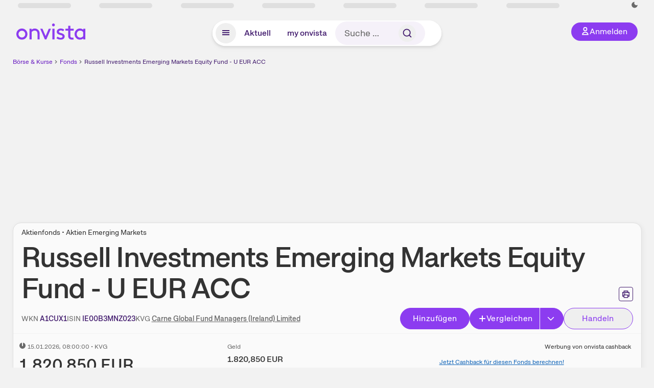

--- FILE ---
content_type: text/html; charset=utf-8
request_url: https://www.onvista.de/fonds/RUSSELL-INVESTMENT-COMPANY-EMERGING-MARKETS-EQUITY-D-EUR-ACC-Fonds-IE00B3MNZ023
body_size: 52310
content:
<!DOCTYPE html><html class="ov-client--web ov-app-onvista" lang="de"><head><meta charSet="utf-8"/><meta name="viewport" content="width=device-width, initial-scale=1, shrink-to-fit=no"/><meta name="robots" content="index, follow"/><meta name="theme-color" content="#8C3CF0"/><meta name="apple-mobile-web-app-title" content="onvista"/><meta name="facebook-domain-verification" content="owajq411ziinu38nar98uo7vw2ikfv"/><meta name="apple-itunes-app" content="app-id=1463977185"/><link rel="apple-touch-icon" sizes="180x180" href="/apple-touch-icon.png"/><link rel="manifest" href="/manifest.json"/><link rel="icon" type="image/svg+xml" sizes="any" href="/favicon.svg"/><link rel="icon" type="image/x-icon" href="/favicon.ico"/><link rel="apple-touch-icon" href="/apple-touch-icon.png"/><link rel="icon" type="image/x-icon" href="/favicon.png"/><link rel="apple-touch-icon" sizes="57x57" href="/favicon_57x57.png"/><link rel="apple-touch-icon" sizes="60x60" href="/favicon_60x60.png"/><link rel="apple-touch-icon" sizes="72x72" href="/favicon_72x72.png"/><link rel="apple-touch-icon" sizes="76x76" href="/favicon_76x76.png"/><link rel="apple-touch-icon" sizes="114x114" href="/favicon_114x114.png"/><link rel="apple-touch-icon" sizes="120x120" href="/favicon_120x120.png"/><link rel="apple-touch-icon" sizes="144x144" href="/favicon_144x144.png"/><link rel="apple-touch-icon" sizes="152x152" href="/favicon_152x152.png"/><link rel="apple-touch-icon" sizes="180x180" href="/favicon_180x180.png"/><link rel="icon" type="image/png" sizes="16x16" href="/favicon_16x16.png"/><link rel="icon" type="image/png" sizes="32x32" href="/favicon_32x32.png"/><link rel="icon" type="image/png" sizes="48x48" href="/favicon_48x48.png"/><link rel="icon" type="image/png" sizes="96x96" href="/favicon_96x96.png"/><link rel="icon" type="image/png" sizes="192x192" href="/favicon_192x192.png"/><link rel="canonical" href="https://www.onvista.de/fonds/RUSSELL-INVESTMENT-COMPANY-EMERGING-MARKETS-EQUITY-D-EUR-ACC-Fonds-IE00B3MNZ023"/><title>Russell Investments Emerging Markets Equity Fund - U EUR ACC • A1CUX1 • IE00B3MNZ023 • onvista</title><meta property="og:title" content="Russell Investments Emerging Markets Equity Fund - U EUR ACC • A1CUX1 • IE00B3MNZ023 • onvista"/><meta property="og:type" content="website"/><meta property="og:url" content="https://www.onvista.de/fonds/RUSSELL-INVESTMENT-COMPANY-EMERGING-MARKETS-EQUITY-D-EUR-ACC-Fonds-IE00B3MNZ023"/><meta name="twitter:title" content="Russell Investments Emerging Markets Equity Fund - U EUR ACC • A1CUX1 • IE00B3MNZ023 • onvista"/><meta property="og:site_name" content="onvista"/><meta property="og:image:type" content="image/png"/><meta property="og:image" content="https://www.onvista.de/api/og/IE00B3MNZ023.png"/><meta property="og:image:width" content="1200px"/><meta property="og:image:height" content="630px"/><link rel="image_src" href="https://www.onvista.de/api/og/IE00B3MNZ023.png"/><meta name="twitter:card" content="summary_large_image"/><meta name="twitter:image" content="https://www.onvista.de/api/og/IE00B3MNZ023.png"/><meta name="description" content="Aktuelle Kurse &amp; Charts zum Russell Investments Emerging Markets Equity Fund - U EUR ACC Fonds (A1CUX1 • IE00B3MNZ023). Dazu historische Performances &amp; Ratings zum Fonds."/><meta property="og:description" content="Aktuelle Kurse &amp; Charts zum Russell Investments Emerging Markets Equity Fund - U EUR ACC Fonds (A1CUX1 • IE00B3MNZ023). Dazu historische Performances &amp; Ratings zum Fonds."/><meta name="twitter:description" content="Aktuelle Kurse &amp; Charts zum Russell Investments Emerging Markets Equity Fund - U EUR ACC Fonds (A1CUX1 • IE00B3MNZ023). Dazu historische Performances &amp; Ratings zum Fonds."/><meta name="next-head-count" content="46"/><link rel="preconnect" href="https://api.onvista.de"/><link rel="preconnect" href="https://images.onvista.com"/><link rel="preconnect" href="https://cdn.privacy-mgmt.com"/><link rel="preload" href="/_next/static/css/abfae1f05dda464c.css?dpl=dpl_32nBaJFPdHLWnjGJy6ahcCquXgnC" as="style"/><link rel="preload" href="/_next/static/css/230cc05a2dc41d99.css?dpl=dpl_32nBaJFPdHLWnjGJy6ahcCquXgnC" as="style"/><link rel="preload" href="/_next/static/css/5ce9bc862c39a764.css?dpl=dpl_32nBaJFPdHLWnjGJy6ahcCquXgnC" as="style"/><style>.undefined {
                  font-size: .75rem;
                  margin-top: .5rem;
                  line-height: .75rem;
                  color: var(--neutral-8);
                  text-align: left;
                  direction: rtl;
                  unicode-bidi: bidi-override; 
                }</style><link rel="stylesheet" href="/_next/static/css/abfae1f05dda464c.css?dpl=dpl_32nBaJFPdHLWnjGJy6ahcCquXgnC" data-n-g=""/><link rel="stylesheet" href="/_next/static/css/230cc05a2dc41d99.css?dpl=dpl_32nBaJFPdHLWnjGJy6ahcCquXgnC" data-n-p=""/><link rel="stylesheet" href="/_next/static/css/5ce9bc862c39a764.css?dpl=dpl_32nBaJFPdHLWnjGJy6ahcCquXgnC"/><noscript data-n-css=""></noscript><script defer="" noModule="" src="/_next/static/chunks/polyfills-42372ed130431b0a.js?dpl=dpl_32nBaJFPdHLWnjGJy6ahcCquXgnC"></script><script defer="" src="/_next/static/chunks/54902-a01a63105c9c0931.js?dpl=dpl_32nBaJFPdHLWnjGJy6ahcCquXgnC"></script><script defer="" src="/_next/static/chunks/38430-12a4a48c2358c583.js?dpl=dpl_32nBaJFPdHLWnjGJy6ahcCquXgnC"></script><script defer="" src="/_next/static/chunks/29717-3df7818acf2cde80.js?dpl=dpl_32nBaJFPdHLWnjGJy6ahcCquXgnC"></script><script defer="" src="/_next/static/chunks/15437-73b433f7d593dc1a.js?dpl=dpl_32nBaJFPdHLWnjGJy6ahcCquXgnC"></script><script defer="" src="/_next/static/chunks/66100-9c776af45c168184.js?dpl=dpl_32nBaJFPdHLWnjGJy6ahcCquXgnC"></script><script defer="" src="/_next/static/chunks/64734-76916e414a381ebd.js?dpl=dpl_32nBaJFPdHLWnjGJy6ahcCquXgnC"></script><script defer="" src="/_next/static/chunks/72676-e7ecb6bf08b6dded.js?dpl=dpl_32nBaJFPdHLWnjGJy6ahcCquXgnC"></script><script defer="" src="/_next/static/chunks/34911-59788120063c5065.js?dpl=dpl_32nBaJFPdHLWnjGJy6ahcCquXgnC"></script><script defer="" src="/_next/static/chunks/64932.f6ee4a9e388b51d7.js?dpl=dpl_32nBaJFPdHLWnjGJy6ahcCquXgnC"></script><script defer="" src="/_next/static/chunks/39936-41baeea305fb61ec.js?dpl=dpl_32nBaJFPdHLWnjGJy6ahcCquXgnC"></script><script defer="" src="/_next/static/chunks/83294-d66f8cae56cccc89.js?dpl=dpl_32nBaJFPdHLWnjGJy6ahcCquXgnC"></script><script defer="" src="/_next/static/chunks/84203-5d12dabf5022ec91.js?dpl=dpl_32nBaJFPdHLWnjGJy6ahcCquXgnC"></script><script defer="" src="/_next/static/chunks/93426.fd00d22b2886cb6f.js?dpl=dpl_32nBaJFPdHLWnjGJy6ahcCquXgnC"></script><script defer="" src="/_next/static/chunks/54723.cf1a3faea8c0eb51.js?dpl=dpl_32nBaJFPdHLWnjGJy6ahcCquXgnC"></script><script defer="" src="/_next/static/chunks/85043.11258040c1dbabe9.js?dpl=dpl_32nBaJFPdHLWnjGJy6ahcCquXgnC"></script><script defer="" src="/_next/static/chunks/79425.4e4bae105073d2b5.js?dpl=dpl_32nBaJFPdHLWnjGJy6ahcCquXgnC"></script><script defer="" src="/_next/static/chunks/32219.8602c6b65423f53b.js?dpl=dpl_32nBaJFPdHLWnjGJy6ahcCquXgnC"></script><script defer="" src="/_next/static/chunks/5012.571917187633d738.js?dpl=dpl_32nBaJFPdHLWnjGJy6ahcCquXgnC"></script><script defer="" src="/_next/static/chunks/70505.a7248dddf5ae8cdd.js?dpl=dpl_32nBaJFPdHLWnjGJy6ahcCquXgnC"></script><script defer="" src="/_next/static/chunks/14743.dedf3d63bdd182e4.js?dpl=dpl_32nBaJFPdHLWnjGJy6ahcCquXgnC"></script><script defer="" src="/_next/static/chunks/3420.43e306fd4e90ea39.js?dpl=dpl_32nBaJFPdHLWnjGJy6ahcCquXgnC"></script><script defer="" src="/_next/static/chunks/30246.82b0d99deda251ac.js?dpl=dpl_32nBaJFPdHLWnjGJy6ahcCquXgnC"></script><script defer="" src="/_next/static/chunks/56735.d215d24663525b89.js?dpl=dpl_32nBaJFPdHLWnjGJy6ahcCquXgnC"></script><script defer="" src="/_next/static/chunks/96558.30b68b028deef881.js?dpl=dpl_32nBaJFPdHLWnjGJy6ahcCquXgnC"></script><script defer="" src="/_next/static/chunks/7481.be4a8df44078805c.js?dpl=dpl_32nBaJFPdHLWnjGJy6ahcCquXgnC"></script><script defer="" src="/_next/static/chunks/28177.135084c338c47a73.js?dpl=dpl_32nBaJFPdHLWnjGJy6ahcCquXgnC"></script><script defer="" src="/_next/static/chunks/83758.3e55cfc6b2e029aa.js?dpl=dpl_32nBaJFPdHLWnjGJy6ahcCquXgnC"></script><script defer="" src="/_next/static/chunks/33653.7cacf76a2dd45f1d.js?dpl=dpl_32nBaJFPdHLWnjGJy6ahcCquXgnC"></script><script defer="" src="/_next/static/chunks/22084.a6b508824ae4eb09.js?dpl=dpl_32nBaJFPdHLWnjGJy6ahcCquXgnC"></script><script defer="" src="/_next/static/chunks/76762.20e2e2756780b234.js?dpl=dpl_32nBaJFPdHLWnjGJy6ahcCquXgnC"></script><script defer="" src="/_next/static/chunks/48185.5e4c8187944631fc.js?dpl=dpl_32nBaJFPdHLWnjGJy6ahcCquXgnC"></script><script defer="" src="/_next/static/chunks/75066.0cecfba32295a259.js?dpl=dpl_32nBaJFPdHLWnjGJy6ahcCquXgnC"></script><script defer="" src="/_next/static/chunks/865.65c2a69c2e34997c.js?dpl=dpl_32nBaJFPdHLWnjGJy6ahcCquXgnC"></script><script defer="" src="/_next/static/chunks/11117.feb6dad7fae7c5e3.js?dpl=dpl_32nBaJFPdHLWnjGJy6ahcCquXgnC"></script><script src="/_next/static/chunks/webpack-aec501ba88ad48fe.js?dpl=dpl_32nBaJFPdHLWnjGJy6ahcCquXgnC" defer=""></script><script src="/_next/static/chunks/framework-e864b2c5b28b8216.js?dpl=dpl_32nBaJFPdHLWnjGJy6ahcCquXgnC" defer=""></script><script src="/_next/static/chunks/main-00818452babc9e81.js?dpl=dpl_32nBaJFPdHLWnjGJy6ahcCquXgnC" defer=""></script><script src="/_next/static/chunks/pages/_app-bd6e40f108822015.js?dpl=dpl_32nBaJFPdHLWnjGJy6ahcCquXgnC" defer=""></script><script src="/_next/static/chunks/52d4c156-cb03cadd9bce42df.js?dpl=dpl_32nBaJFPdHLWnjGJy6ahcCquXgnC" defer=""></script><script src="/_next/static/chunks/64889-ec90120b7ceaafcf.js?dpl=dpl_32nBaJFPdHLWnjGJy6ahcCquXgnC" defer=""></script><script src="/_next/static/chunks/24004-39ab6da8cdaac9c7.js?dpl=dpl_32nBaJFPdHLWnjGJy6ahcCquXgnC" defer=""></script><script src="/_next/static/chunks/19126-b7ac198a650c34f8.js?dpl=dpl_32nBaJFPdHLWnjGJy6ahcCquXgnC" defer=""></script><script src="/_next/static/chunks/4666-99d5069ccbd03b6c.js?dpl=dpl_32nBaJFPdHLWnjGJy6ahcCquXgnC" defer=""></script><script src="/_next/static/chunks/59127-6e1f51e33096f0b9.js?dpl=dpl_32nBaJFPdHLWnjGJy6ahcCquXgnC" defer=""></script><script src="/_next/static/chunks/56117-3a59213f67e03972.js?dpl=dpl_32nBaJFPdHLWnjGJy6ahcCquXgnC" defer=""></script><script src="/_next/static/chunks/61095-f3e2bbfc0c4fa3a4.js?dpl=dpl_32nBaJFPdHLWnjGJy6ahcCquXgnC" defer=""></script><script src="/_next/static/chunks/6693-884c8fbaff1f5392.js?dpl=dpl_32nBaJFPdHLWnjGJy6ahcCquXgnC" defer=""></script><script src="/_next/static/chunks/67039-28e7a2d76bf405c5.js?dpl=dpl_32nBaJFPdHLWnjGJy6ahcCquXgnC" defer=""></script><script src="/_next/static/chunks/91190-9bad2e2164840885.js?dpl=dpl_32nBaJFPdHLWnjGJy6ahcCquXgnC" defer=""></script><script src="/_next/static/chunks/92157-e02b0563cfde7c4e.js?dpl=dpl_32nBaJFPdHLWnjGJy6ahcCquXgnC" defer=""></script><script src="/_next/static/chunks/49032-34099f2bc11160a3.js?dpl=dpl_32nBaJFPdHLWnjGJy6ahcCquXgnC" defer=""></script><script src="/_next/static/chunks/20454-2a8473eb2834c9c9.js?dpl=dpl_32nBaJFPdHLWnjGJy6ahcCquXgnC" defer=""></script><script src="/_next/static/chunks/25209-faca2ec390592e9b.js?dpl=dpl_32nBaJFPdHLWnjGJy6ahcCquXgnC" defer=""></script><script src="/_next/static/chunks/13446-2810069d86045a48.js?dpl=dpl_32nBaJFPdHLWnjGJy6ahcCquXgnC" defer=""></script><script src="/_next/static/chunks/35376-c3d770cb98f41190.js?dpl=dpl_32nBaJFPdHLWnjGJy6ahcCquXgnC" defer=""></script><script src="/_next/static/chunks/pages/fonds/%5B...snapshot%5D-3c3882c000fb8cdf.js?dpl=dpl_32nBaJFPdHLWnjGJy6ahcCquXgnC" defer=""></script><script src="/_next/static/3Zi46Ik8okMsROgHLwkGK/_buildManifest.js?dpl=dpl_32nBaJFPdHLWnjGJy6ahcCquXgnC" defer=""></script><script src="/_next/static/3Zi46Ik8okMsROgHLwkGK/_ssgManifest.js?dpl=dpl_32nBaJFPdHLWnjGJy6ahcCquXgnC" defer=""></script></head><body><link rel="preload" as="image" href="/rebrand/logo/onvista-logo.svg"/><link rel="preload" as="image" href="/rebrand/logo/onvista-logo-dark.svg"/><link rel="preload" as="image" href="/rebrand/badges/badge-play-store.svg"/><link rel="preload" as="image" href="/rebrand/badges/badge-app-store.svg"/><div id="__next"><a href="#main-content" class="sr-only rounded bg-neutral-1 !px-4 !py-2 text-xl text-neutral-9 shadow focus:not-sr-only focus:absolute focus:left-2 focus:top-2 focus:z-[51]" tabindex="0">Zum Hauptinhalt springen</a><div class="relative z-50 hidden min-h-5 py-[2px] lg:block"><div class="ov-top-assets-bar mx-auto my-0 max-w-screen-2xl px-[30px] py-0" role="region" aria-label="Top-Werte"><div class="m-0 flex"><div class="max-w-full flex-1 basis-full p-0"><div class="flex flex-initial items-stretch justify-between text-sm [flex-flow:row]"><span class="bg-neutral-4 ov-top-assets-bar__skeleton mt-1"></span><span class="bg-neutral-4 ov-top-assets-bar__skeleton mt-1"></span><span class="bg-neutral-4 ov-top-assets-bar__skeleton mt-1"></span><span class="bg-neutral-4 ov-top-assets-bar__skeleton mt-1"></span><span class="bg-neutral-4 ov-top-assets-bar__skeleton mt-1"></span><span class="bg-neutral-4 ov-top-assets-bar__skeleton mt-1 lg:max-xl:!hidden"></span><span class="bg-neutral-4 ov-top-assets-bar__skeleton mt-1"></span><div class="flex min-w-[6.5625rem] flex-initial items-stretch justify-end [flex-flow:row]"></div></div></div></div></div></div><header class="ov-header-container w-full max-w-[100vw]"><section class="mx-auto xl:max-w-screen-2xl"><nav class="outer-spacing--small outer-spacing--none-left-sm outer-spacing--none-right-sm"><div class="my-6 !grid grid-cols-[15%_auto_15%] items-center gap-4 max-md:mx-auto max-md:w-80 md:mx-8"><div class="order-1 lg:hidden"></div><div class="order-2 flex justify-center lg:justify-start"><a href="/"><img src="/rebrand/logo/onvista-logo.svg" alt="onvista" width="135" height="36"/></a></div><div class="order-3 flex justify-end max-md:mr-1 lg:order-4 print:hidden"><button class="inline-flex items-center justify-center gap-1 m-0 max-md:size-10 md:h-9 md:p-3 lg:px-5 rounded-3xl text-center text-lg transition-colors text-neutral-1 bg-primary hover:bg-primary-reference outline-0 cursor-pointer"><span class="inline-block -mt-1 size-4"><svg class="" viewBox="0 0 16 16" xmlns="http://www.w3.org/2000/svg"><path d="M9.663 4a2.235 2.235 0 10-4.47 0 2.235 2.235 0 004.47 0zm1.766 0a4 4 0 11-8 0 4 4 0 018 0z" fill="currentColor"></path><path fill-rule="evenodd" clip-rule="evenodd" d="M7.429 9.143c3.461 0 5.888 2.365 6.188 5.303l.055.53.042.42H1.143l.042-.42.055-.53c.3-2.938 2.727-5.303 6.189-5.303zm0 1.735c-2.04 0-3.566 1.146-4.122 2.782h8.243c-.556-1.636-2.082-2.782-4.121-2.782z" fill="currentColor"></path></svg></span><div class="max-md:hidden">Anmelden</div></button></div><div class="relative order-4 flex justify-center max-lg:col-span-3 lg:order-3 print:hidden"><div class="fixed top-18 lg:top-10 inset-x-0 h-[50px] z-[59] flex mx-auto w-fit rounded-full bg-neutral-1 drop-shadow-md transition-transform duration-300 translate-y-0"><div class="flex min-w-80 grow items-center justify-between gap-2 rounded-full bg-neutral-1 px-[.4rem] lg:min-w-[28rem]"><button title="Menü anzeigen" aria-expanded="false" aria-controls="onvista-navigation-dialog" class="px-2 py-2 text-center text-lg no-underline !text-primary-reference font-medium rounded-full cursor-pointer hover:text-primary-highlight hover:bg-primary-detail [&amp;_*]:pointer-events-none focus:bg-primary-detail size-10"><span class="inline-block inline-block size-[22px] mt-[2px]"><svg class="" width="18" height="18" fill="none" xmlns="http://www.w3.org/2000/svg"><path d="M2 4h14v2H2V4zM2 8h14v2H2V8zM16 12H2v2h14v-2z" fill="currentColor"></path></svg></span></button><a title="Alle News anzeigen" aria-current="false" aria-controls="onvista-navigation-dialog" class="min-w-[48px] px-4 py-2 text-center text-lg no-underline !text-primary-reference font-medium rounded-full cursor-pointer hover:text-primary-highlight hover:bg-primary-detail [&amp;_*]:pointer-events-none focus:bg-primary-detail" href="/">Aktuell</a><a title="Das bewährte my onvista" aria-current="false" aria-controls="onvista-navigation-dialog" class="min-w-[48px] px-4 py-2 text-center text-lg no-underline !text-primary-reference font-medium rounded-full cursor-pointer hover:text-primary-highlight hover:bg-primary-detail [&amp;_*]:pointer-events-none focus:bg-primary-detail" href="https://my.onvista.de/">my onvista</a><button type="button" class="flex size-10 items-center justify-center rounded-full px-1 py-3 text-sm text-primary-reference hover:bg-primary-detail hover:text-primary-highlight md:hidden" title="Suche"><span class="inline-block size-[22px]"><svg class="" viewBox="0 0 18 18" fill="none" xmlns="http://www.w3.org/2000/svg"><path d="M15 15l-2.905-2.905m0 0a5.438 5.438 0 10-7.69-7.69 5.438 5.438 0 007.69 7.69z" stroke="currentColor" stroke-width="1.5" stroke-linecap="square"></path></svg></span></button><form class="relative group max-md:w-full lg:grow max-md:hidden"><div class="group flex grow flex-col"><div tabindex="-1" class="pointer-events-auto relative flex grow rounded-3xl border-2 border-solid border-transparent bg-primary-detail px-4 text-neutral-7 valid:border-positive-2 valid:text-positive-1 group-data-[valid=true]:border-positive-2 group-data-[valid=true]:bg-neutral-3 group-data-[valid=true]:[&amp;_input]:text-positive-1 invalid:border-negative-3 invalid:text-negative-1 group-data-[valid=false]:border-negative-3 group-data-[valid=false]:bg-neutral-3 group-data-[valid=false]:[&amp;_input]:text-negative-1 group-data-[disabled=true]:-neutral-3 group-data-[disabled=true]:border-transparent group-data-[disabled=true]:bg-neutral-3 focus-within:border-primary-focus focus-within:outline-primary-focus hover:border-primary-focus hover:!outline-none active:border-primary-focus pr-0 [&amp;_span]:py-[.4rem] [&amp;_button]:!size-[34px] w-44 pl-4"><input id="search" type="text" class="bodycopy-large w-full appearance-none border-none bg-transparent py-2 text-primary-reference placeholder:text-neutral-7 autofill:!bg-neutral-1 focus:outline-none disabled:!text-neutral-6 disabled:placeholder:text-neutral-6 !min-h-full !bodycopy-medium !py-0" placeholder="Suche …" autoComplete="off" value=""/><div role="suffix" aria-label="Suffix" class="flex items-center text-neutral-8 text-nowrap py-1 pl-2 pr-4 has-[button]:py-0 has-[button]:pl-1 has-[button]:pr-0 [&amp;_button]:size-[40px] [&amp;_button]:rounded-3xl [&amp;_button]:flex [&amp;_button]:items-center [&amp;_button]:justify-center hover:[&amp;_button]:bg-primary-feature [&amp;_span]:size-[22px] [&amp;_svg]:size-[22px] [&amp;_svg]:text-primary-reference"><button type="submit" title="Suchen" class="flex items-center justify-center"><span class="icon icon--SvgSearch icon--size-16 inline-block flex items-center justify-center"><svg class="icon__svg" viewBox="0 0 18 18" fill="none" xmlns="http://www.w3.org/2000/svg"><path d="M15 15l-2.905-2.905m0 0a5.438 5.438 0 10-7.69-7.69 5.438 5.438 0 007.69 7.69z" stroke="currentColor" stroke-width="1.5" stroke-linecap="square"></path></svg></span></button></div></div></div></form></div></div></div></div><div id="onvista-navigation-dialog" aria-label="" class="hidden fixed left-[50vw] translate-x-[-50%] top-36 lg:top-24 z-[60] h-full max-h-[calc(100vh-13rem)] lg:max-h-[calc(100vh-8rem)] w-auto max-lg:w-full lg:w-[1080px] max-w-[calc(100vw-1rem)] overflow-y-auto my-0 p-2 lg:mt-2 lg:h-fit rounded-2xl shadow-2xl bg-neutral-1 text-primary"><div class="md:p-1"></div></div></nav></section></header><div class="ov-announcement-container"></div><div class="ov-content"><div class="grid-container grid-container--limited-lg" id="main-content" role="main"><section class="ov-page-section grid"><div class="col col-12"><div class="col__content col__content--no-padding-vertical"><script type="application/ld+json">{"@context":"https://schema.org","@type":"BreadcrumbList","itemListElement":[{"@type":"ListItem","position":1,"name":"Börse & Kurse","item":"https://www.onvista.de/"},{"@type":"ListItem","position":2,"name":"Fonds","item":"https://www.onvista.de/fonds"},{"@type":"ListItem","position":3,"name":"Russell Investments Emerging Markets Equity Fund - U EUR ACC","item":"https://www.onvista.de/fonds/RUSSELL-INVESTMENT-COMPANY-EMERGING-MARKETS-EQUITY-D-EUR-ACC-Fonds-IE00B3MNZ023"}]}</script><ul class="flex text-sm print:!hidden print:!float-none"><li class="flex items-baseline whitespace-nowrap"><a class="link link--primary pointer-events-auto text-sm !text-primary-highlight hover:!text-primary" target="_self" href="/">Börse &amp; Kurse</a></li><li class="flex items-baseline whitespace-nowrap"><span class="icon icon--SvgChervonRightExtraSmall icon--size-12 inline-block text-neutral-7 mx-0.5 size-[10px] relative top-[1px]"><svg class="icon__svg" viewBox="0 0 12 12" fill="none" xmlns="http://www.w3.org/2000/svg"><path d="M8.121 6.06l-4.06 4.061L3 9.061l3-3-3-3L4.06 2l4.061 4.06z" fill="currentColor"></path></svg></span><a class="link link--primary pointer-events-auto text-sm !text-primary-highlight hover:!text-primary" target="_self" href="/fonds">Fonds</a></li><li class="flex items-baseline truncate"><span class="icon icon--SvgChervonRightExtraSmall icon--size-12 inline-block text-neutral-7 mx-0.5 size-[10px] relative top-[1px]"><svg class="icon__svg" viewBox="0 0 12 12" fill="none" xmlns="http://www.w3.org/2000/svg"><path d="M8.121 6.06l-4.06 4.061L3 9.061l3-3-3-3L4.06 2l4.061 4.06z" fill="currentColor"></path></svg></span><a class="link link--primary pointer-events-auto text-sm !text-primary-reference hover:!text-primary-highlight" target="_self" href="/fonds/RUSSELL-INVESTMENT-COMPANY-EMERGING-MARKETS-EQUITY-D-EUR-ACC-Fonds-IE00B3MNZ023">Russell Investments Emerging Markets Equity Fund - U EUR ACC</a></li></ul></div></div><div class="col col-12"><div class="col__content col__content--no-padding-vertical m-0 grid"><div class="bg-neutral-2 p-0 shadow-md rounded-2xl border-1 border-neutral-4 w-full grid mx-0"><div class="col col-12 pb-0 md:px-0"><div class="col__content col__content--no-padding-vertical flex items-end justify-between"><div><div class="mb-2 text-md">Aktienfonds • Aktien Emerging Markets</div><div class="flex items-center"><h1 class="block text-[2.5rem] lg:text-[3.5rem] leading-[110%] tracking-tight mb-0 !leading-1 font-medium md:max-lg:mr-3 max-md:text-3xl max-md:font-bold max-md:antialiased" id="russell-investments-emerging-markets-equity-fund-u-eur-acc" title="Russell Investments Emerging Markets Equity Fund - U EUR ACC">Russell Investments Emerging Markets Equity Fund - U EUR ACC</h1></div></div><div class="mb-1 ml-2 max-lg:!hidden print:!float-none print:!hidden"><button type="button" title="Seite ausdrucken" aria-label="Seite ausdrucken" class="ov-button-icon ov-button-icon--small"><span class="icon icon--SvgPrint icon--size-16 inline-block"><svg class="icon__svg" viewBox="0 0 19 18" fill="none" xmlns="http://www.w3.org/2000/svg"><path d="M7.27 8.486H5.243m0 2.433V17h8.514v-6.081m-8.514 0h8.514m-8.514 0v2.838H2V5.243h15v8.514h-3.243v-2.838M5.243 2h8.514v3.243H5.243V2z" stroke="currentColor" stroke-width="1.5" stroke-linecap="square"></path><path d="M14.507 1.25v3.243h3.243v10.014h-3.243v3.243H4.493v-3.243H1.25V4.493h3.243V1.25h10.014zm-8.514 15h7.014v-4.581H5.993v4.581zM2.75 13.007h1.743v-2.838h10.014v2.838h1.743V5.993H2.75v7.014zm5.27-5.27v1.5H4.494v-1.5h3.528zM5.994 4.492h7.014V2.75H5.993v1.743z" fill="currentColor"></path></svg></span></button></div></div></div><div class="col col-12 pb-0 md:px-0"><div class="col__content col__content--no-padding-vertical flex justify-between md:max-lg:flex-col lg:items-center"><div class="max-md:hidden flex gap-4 text-md md:mr-3"><dl class="my-0"><dt class="!text-neutral-7 !inline">WKN</dt> <dd class="m-0 !inline font-medium"><input type="text" aria-label="WKN A1CUX1 kopieren" class="pointer-events-none absolute left-[-1000px] size-px border-none p-0 outline-[0] print:!float-none print:!hidden" value="A1CUX1"/><span class="hidden print:inline-block">A1CUX1</span></dd></dl><dl class="my-0"><dt class="!text-neutral-7 !inline">ISIN</dt> <dd class="m-0 !inline font-medium"><input type="text" aria-label="ISIN IE00B3MNZ023 kopieren" class="pointer-events-none absolute left-[-1000px] size-px border-none p-0 outline-[0] print:!float-none print:!hidden" value="IE00B3MNZ023"/><span class="hidden print:inline-block">IE00B3MNZ023</span></dd></dl><dl class="my-0 ov-line-clamp--2"><dt class="!text-neutral-7 !inline">KVG</dt> <dd class="m-0 !inline font-medium"><a class="link link--primary pointer-events-auto link--underline !text-neutral-7" target="_self" title="Carne Global Fund Managers (Ireland) Limited" href="/fonds/kvgs/carne-global-fund-managers-ireland-limited-2202572">Carne Global Fund Managers (Ireland) Limited</a></dd></dl></div><div class="text-sm max-lg:max-w-[55vw] md:hidden"><dl class="my-0 truncate"><dt class="!text-neutral-7 !inline">WKN</dt> <dd class="m-0 !inline font-medium"><input type="text" aria-label="WKN A1CUX1 kopieren" class="pointer-events-none absolute left-[-1000px] size-px border-none p-0 outline-[0] print:!float-none print:!hidden" value="A1CUX1"/><span class="hidden print:inline-block">A1CUX1</span></dd></dl><dl class="my-0 truncate"><dt class="!text-neutral-7 !inline">KVG</dt> <dd class="m-0 !inline font-medium"><a class="link link--primary pointer-events-auto link--underline !text-neutral-7" target="_self" title="Carne Global Fund Managers (Ireland) Limited" href="/fonds/kvgs/carne-global-fund-managers-ireland-limited-2202572">Carne Global Fund Managers (Ireland) Limited</a></dd></dl></div><div class="text-sm md:hidden"><dl class="my-0 truncate"><dt class="!text-neutral-7 !inline">ISIN</dt> <dd class="m-0 !inline font-medium"><input type="text" aria-label="ISIN IE00B3MNZ023 kopieren" class="pointer-events-none absolute left-[-1000px] size-px border-none p-0 outline-[0] print:!float-none print:!hidden" value="IE00B3MNZ023"/><span class="hidden print:inline-block">IE00B3MNZ023</span></dd></dl></div><div class="max-md:hidden whitespace-nowrap flex gap-x-4 md:max-lg:mt-4"><button type="button" class="group pointer-events-auto inline-flex items-center rounded-full justify-center not-italic font-normal transition-colors disabled:pointer-events-none tracking-wide no-underline border-1 border-solid border-primary bg-primary !text-neutral-1 focus:!outline-none focus-visible:outline-0 focus-visible:ring-2 hover:border-primary-highlight hover:bg-primary-highlight hover:text-primary-feature focus-visible:!border-primary-highlight focus-visible:bg-primary-highlight focus-visible:text-primary-feature focus-visible:ring-primary-focus disabled:border-neutral-4 disabled:bg-neutral-4 disabled:!text-neutral-6 px-4 py-2 text-md md:text-lg gap-[2px] md:gap-1 min-w-[8.5rem]">Hinzufügen</button><div class="flex"><button type="button" class="group pointer-events-auto inline-flex items-center rounded-full justify-center not-italic font-normal transition-colors disabled:pointer-events-none tracking-wide no-underline border-1 border-solid border-primary bg-primary !text-neutral-1 focus:!outline-none focus-visible:outline-0 focus-visible:ring-2 hover:border-primary-highlight hover:bg-primary-highlight hover:text-primary-feature focus-visible:!border-primary-highlight focus-visible:bg-primary-highlight focus-visible:text-primary-feature focus-visible:ring-primary-focus disabled:border-neutral-4 disabled:bg-neutral-4 disabled:!text-neutral-6 px-4 py-2 text-md md:text-lg gap-[2px] md:gap-1 pr-3 rounded-r-none grow"><span class="icon icon--SvgCdPlus16 icon--size-16 inline-block"><svg class="icon__svg" viewBox="0 0 16 16" xmlns="http://www.w3.org/2000/svg" xmlns:xlink="http://www.w3.org/1999/xlink"><path d="M13 7H9V3c0-.6-.4-1-1-1s-1 .4-1 1v4H3c-.6 0-1 .4-1 1s.4 1 1 1h4v4c0 .6.4 1 1 1s1-.4 1-1V9h4c.6 0 1-.4 1-1s-.4-1-1-1z" fill="currentColor"></path><defs><path id="cd_plus-16_svg__a" d="M-356-537h570v54h-570z"></path></defs><clipPath id="cd_plus-16_svg__b"><use xlink:href="#cd_plus-16_svg__a" overflow="visible"></use></clipPath><g clip-path="url(#cd_plus-16_svg__b)"><defs><path id="cd_plus-16_svg__c" d="M-872-2077h1920v4185H-872z"></path></defs></g><g><defs><path id="cd_plus-16_svg__d" d="M-356-537h570v54h-570z"></path></defs><clipPath id="cd_plus-16_svg__e"><use xlink:href="#cd_plus-16_svg__d" overflow="visible"></use></clipPath><g clip-path="url(#cd_plus-16_svg__e)"><defs><path id="cd_plus-16_svg__f" d="M-872-2077h1920v4185H-872z"></path></defs></g></g><g><defs><path id="cd_plus-16_svg__g" d="M-872-2077h1920v4185H-872z"></path></defs></g></svg></span>Vergleichen</button><button type="button" class="group pointer-events-auto inline-flex items-center rounded-full justify-center not-italic font-normal transition-colors disabled:pointer-events-none tracking-wide no-underline border-1 border-solid border-primary bg-primary !text-neutral-1 focus:!outline-none focus-visible:outline-0 focus-visible:ring-2 hover:border-primary-highlight hover:bg-primary-highlight hover:text-primary-feature focus-visible:!border-primary-highlight focus-visible:bg-primary-highlight focus-visible:text-primary-feature focus-visible:ring-primary-focus disabled:border-neutral-4 disabled:bg-neutral-4 disabled:!text-neutral-6 px-4 py-2 text-md md:text-lg gap-[2px] md:gap-1 ml-px pl-3 rounded-l-none"><span class="icon icon--SvgChevronRight icon--size-16 inline-block rotate-90"><svg class="icon__svg" viewBox="0 0 16 16" fill="none" xmlns="http://www.w3.org/2000/svg"><path d="M4.606 13.333L9.94 8 4.606 2.666l1.061-1.06L12.06 8l-6.393 6.394-1.06-1.06z" fill="currentColor"></path></svg></span></button></div><button type="button" class="group pointer-events-auto inline-flex items-center rounded-full justify-center not-italic font-normal transition-colors disabled:pointer-events-none tracking-wide no-underline border-1 border-solid border-primary !text-primary focus:!outline-none focus-visible:outline-0 focus-visible:ring-2 hover:border-primary-highlight hover:bg-primary-feature hover:text-primary-highlight focus-visible:!border-primary-focus focus-visible:!bg-primary-feature focus-visible:text-primary-highlight focus-visible:ring-primary-focus disabled:border-neutral-5 disabled:bg-neutral-1 disabled:!text-neutral-6 px-4 py-2 text-md md:text-lg gap-[2px] md:gap-1 min-w-[8.5rem]" title="Direkt handeln über unsere Partner-Broker">Handeln</button></div></div></div><div class="col col-12 p-0 max-md:!hidden"><div class="col__content col__content--no-padding"><hr class="separator"/></div></div><div class="col col-12 !py-0 max-md:!pb-2 md:px-0"><div class="col__content col__content--no-padding-vertical"><div class="grid pt-0"><div class="col col--sm-4 col--md-4 col--lg-4 col--xl-4 max-md:!mt-3"><div class="subline text-sm"><span class="icon icon--SvgOvCodeQualityRlt icon--size-12 inline-block size-3 leading-3 mr-1" title="Echtzeit"><svg class="icon__svg" viewBox="0 0 12 12" xmlns="http://www.w3.org/2000/svg"><path fill="currentColor" d="M8.32.462c2.4 1 4 3.6 3.6 6.5-.4 2.6-2.6 4.7-5.2 5-3.6.4-6.7-2.4-6.7-6 0-2.5 1.5-4.6 3.7-5.5.6-.3 1.3.2 1.3.8v4.7c0 .6.5 1 1 1s1-.4 1-1v-4.7c0-.6.7-1.1 1.3-.8z"></path></svg></span><time dateTime="2026-01-15T08:00:00+01:00" class="subline" title="15.01.2026, 08:00">15.01.2026<!-- -->, 08:00:00<!-- --> </time> • <!-- -->KVG</div><div class="mt-2 flex"><data class="text-neutral-8 whitespace-nowrap text-4xl max-md:text-2xl font-bold" value="1820.85">1.820,850<span> <!-- -->EUR</span></data></div><div class="text-2xl mt-1 font-medium max-md:text-xl md:mt-3"><data class="text-positive whitespace-nowrap" value="12.84">+12,840<span> <!-- -->EUR</span></data><data class="text-positive whitespace-nowrap ml-4" value="0.7102">+0,71<span> <!-- -->%</span></data></div></div><div class="col col--sm-4 col--md-4 col--lg-4 col--xl-4"><div class="mb-4"><div class="subline text-sm">Geld</div><div class="flex items-baseline mt-1"><data class="text-neutral-8 whitespace-nowrap font-medium" value="1820.85">1.820,850<span> <!-- -->EUR</span></data></div></div><div><div class="subline text-sm">Brief</div><div class="flex items-baseline mt-1"><data class="text-neutral-8 whitespace-nowrap font-medium" value="1820.85">1.820,850<span> <!-- -->EUR</span></data></div></div></div><div class="col col--sm-4 col--md-8 col--lg-4 col--xl-4 ov-fullwidth-sm !bg-neutral-2 !px-4 text-sm print:!float-none print:!hidden"><div class="ov-label text-right">W​e​r​b​u​n​g von onvista cashback</div><div class="mt-3"><a class="link link--tertiary pointer-events-auto link--underline text-sm" target="_blank" rel="noopener noreferer" href="https://rentablo.de/onvista-cashback/fonds-provisionsrechner?state=IE00B3MNZ023%3D10000&amp;bic=COBADEHDXXX&amp;utm_source=onvista&amp;utm_medium=display&amp;utm_content=20220301-fonds-view">Jetzt Cashback für diesen Fonds berechnen!</a><br/>Wir holen für dich die Verwaltungs­vergütungen beim Fonds­sparen zurück und zahlen dir die Bestands­provisionen, auch für bereits gekaufte Fonds, aus.</div></div><div class="col col-12 pt-4 pb-0 md:!hidden"><div class="flex flex-wrap gap-4"><button type="button" class="group pointer-events-auto inline-flex items-center rounded-full justify-center not-italic font-normal transition-colors disabled:pointer-events-none tracking-wide no-underline border-1 border-solid border-primary bg-primary !text-neutral-1 focus:!outline-none focus-visible:outline-0 focus-visible:ring-2 hover:border-primary-highlight hover:bg-primary-highlight hover:text-primary-feature focus-visible:!border-primary-highlight focus-visible:bg-primary-highlight focus-visible:text-primary-feature focus-visible:ring-primary-focus disabled:border-neutral-4 disabled:bg-neutral-4 disabled:!text-neutral-6 px-4 py-2 text-md md:text-lg gap-[2px] md:gap-1 text-nowrap grow shrink-0 w-full min-[460px]:w-[45%]">Hinzufügen</button><div class="text-nowrap grow shrink-0 w-full min-[460px]:w-[45%]"><div class="flex"><button type="button" class="group pointer-events-auto inline-flex items-center rounded-full justify-center not-italic font-normal transition-colors disabled:pointer-events-none tracking-wide no-underline border-1 border-solid border-primary bg-primary !text-neutral-1 focus:!outline-none focus-visible:outline-0 focus-visible:ring-2 hover:border-primary-highlight hover:bg-primary-highlight hover:text-primary-feature focus-visible:!border-primary-highlight focus-visible:bg-primary-highlight focus-visible:text-primary-feature focus-visible:ring-primary-focus disabled:border-neutral-4 disabled:bg-neutral-4 disabled:!text-neutral-6 px-4 py-2 text-md md:text-lg gap-[2px] md:gap-1 pr-3 rounded-r-none grow"><span class="icon icon--SvgCdPlus16 icon--size-16 inline-block"><svg class="icon__svg" viewBox="0 0 16 16" xmlns="http://www.w3.org/2000/svg" xmlns:xlink="http://www.w3.org/1999/xlink"><path d="M13 7H9V3c0-.6-.4-1-1-1s-1 .4-1 1v4H3c-.6 0-1 .4-1 1s.4 1 1 1h4v4c0 .6.4 1 1 1s1-.4 1-1V9h4c.6 0 1-.4 1-1s-.4-1-1-1z" fill="currentColor"></path><defs><path id="cd_plus-16_svg__a" d="M-356-537h570v54h-570z"></path></defs><clipPath id="cd_plus-16_svg__b"><use xlink:href="#cd_plus-16_svg__a" overflow="visible"></use></clipPath><g clip-path="url(#cd_plus-16_svg__b)"><defs><path id="cd_plus-16_svg__c" d="M-872-2077h1920v4185H-872z"></path></defs></g><g><defs><path id="cd_plus-16_svg__d" d="M-356-537h570v54h-570z"></path></defs><clipPath id="cd_plus-16_svg__e"><use xlink:href="#cd_plus-16_svg__d" overflow="visible"></use></clipPath><g clip-path="url(#cd_plus-16_svg__e)"><defs><path id="cd_plus-16_svg__f" d="M-872-2077h1920v4185H-872z"></path></defs></g></g><g><defs><path id="cd_plus-16_svg__g" d="M-872-2077h1920v4185H-872z"></path></defs></g></svg></span>Vergleichen</button><button type="button" class="group pointer-events-auto inline-flex items-center rounded-full justify-center not-italic font-normal transition-colors disabled:pointer-events-none tracking-wide no-underline border-1 border-solid border-primary bg-primary !text-neutral-1 focus:!outline-none focus-visible:outline-0 focus-visible:ring-2 hover:border-primary-highlight hover:bg-primary-highlight hover:text-primary-feature focus-visible:!border-primary-highlight focus-visible:bg-primary-highlight focus-visible:text-primary-feature focus-visible:ring-primary-focus disabled:border-neutral-4 disabled:bg-neutral-4 disabled:!text-neutral-6 px-4 py-2 text-md md:text-lg gap-[2px] md:gap-1 ml-px pl-3 rounded-l-none"><span class="icon icon--SvgChevronRight icon--size-16 inline-block rotate-90"><svg class="icon__svg" viewBox="0 0 16 16" fill="none" xmlns="http://www.w3.org/2000/svg"><path d="M4.606 13.333L9.94 8 4.606 2.666l1.061-1.06L12.06 8l-6.393 6.394-1.06-1.06z" fill="currentColor"></path></svg></span></button></div></div><button type="button" class="group pointer-events-auto inline-flex items-center rounded-full justify-center not-italic font-normal transition-colors disabled:pointer-events-none tracking-wide no-underline border-1 border-solid border-primary !text-primary focus:!outline-none focus-visible:outline-0 focus-visible:ring-2 hover:border-primary-highlight hover:bg-primary-feature hover:text-primary-highlight focus-visible:!border-primary-focus focus-visible:!bg-primary-feature focus-visible:text-primary-highlight focus-visible:ring-primary-focus disabled:border-neutral-5 disabled:bg-neutral-1 disabled:!text-neutral-6 px-4 py-2 text-md md:text-lg gap-[2px] md:gap-1 text-nowrap grow shrink-0 w-full min-[460px]:w-[45%]" title="Direkt handeln über unsere Partner-Broker">Handeln</button></div></div></div></div></div><div class="col col-12 py-0 md:px-0"><div class="col__content col__content--no-padding"><hr class="separator max-lg:!hidden"/><div class="flex flex-wrap justify-between md:mx-4"><div class="my-2 max-md:basis-2/5 md:max-lg:basis-[30%]"><div class="subline mb-1 flex items-baseline text-sm"><span class="flex min-h-7 items-center">Fondsvolumen</span></div><div class="text-xl font-medium"><data class="text-neutral-8 whitespace-nowrap" value="888880640">888,88 Mio.<span> <!-- -->USD</span></data></div></div><div class="my-2 max-md:basis-2/5 md:max-lg:basis-[30%]"><div class="subline mb-1 flex items-baseline text-sm"><span class="flex min-h-7 items-center">Ausgabeaufschlag</span></div><div class="text-xl font-medium"><data class="text-neutral-8 whitespace-nowrap" value="5">5,00<span> <!-- -->%</span></data></div></div><div class="my-2 max-md:basis-2/5 md:max-lg:basis-[30%]"><div class="subline mb-1 flex items-baseline text-sm"><span class="flex min-h-7 items-center">Laufende Kosten</span></div><div class="text-xl font-medium"><data class="text-neutral-8 whitespace-nowrap" value="3">3,00<span> <!-- -->%</span></data></div></div><div class="my-2 max-md:basis-2/5 md:max-lg:basis-[30%]"><div class="subline mb-1 flex items-baseline text-sm"><span class="flex min-h-7 items-center">Morningstar-Rating</span></div><div class="text-xl font-medium"><span class="whitespace-nowrap"><span class="icon icon--SvgCdStarFull32 icon--size-16 inline-block"><svg class="icon__svg" viewBox="0 0 32 32" xmlns="http://www.w3.org/2000/svg"><g fill="currentColor"><path d="M16 2l4 9 10 1.5-7 7L24.5 30 16 25l-8.5 5L9 19.5l-7-7L12 11z"></path><path d="M24.5 31c-.17 0-.35-.05-.51-.14L16 26.16l-7.99 4.7c-.33.19-.75.18-1.06-.03a.98.98 0 01-.43-.97l1.43-10-6.65-6.65c-.27-.27-.36-.66-.24-1.02s.43-.62.8-.68l9.46-1.42 3.78-8.5c.15-.36.5-.59.9-.59s.75.23.91.59l3.78 8.5 9.46 1.42c.37.06.68.32.8.68s.02.75-.24 1.02l-6.65 6.65 1.43 10A.998.998 0 0124.5 31zM16 24c.18 0 .35.05.51.14l6.71 3.95-1.21-8.44c-.04-.31.06-.63.28-.85l5.6-5.6-8.04-1.21c-.34-.05-.63-.27-.77-.58L16 4.46l-3.09 6.94c-.14.31-.43.53-.77.58L4.1 13.19l5.6 5.6c.22.22.33.54.28.85l-1.21 8.44 6.71-3.95c.17-.08.34-.13.52-.13z"></path></g></svg></span><span class="icon icon--SvgCdStarFull32 icon--size-16 inline-block"><svg class="icon__svg" viewBox="0 0 32 32" xmlns="http://www.w3.org/2000/svg"><g fill="currentColor"><path d="M16 2l4 9 10 1.5-7 7L24.5 30 16 25l-8.5 5L9 19.5l-7-7L12 11z"></path><path d="M24.5 31c-.17 0-.35-.05-.51-.14L16 26.16l-7.99 4.7c-.33.19-.75.18-1.06-.03a.98.98 0 01-.43-.97l1.43-10-6.65-6.65c-.27-.27-.36-.66-.24-1.02s.43-.62.8-.68l9.46-1.42 3.78-8.5c.15-.36.5-.59.9-.59s.75.23.91.59l3.78 8.5 9.46 1.42c.37.06.68.32.8.68s.02.75-.24 1.02l-6.65 6.65 1.43 10A.998.998 0 0124.5 31zM16 24c.18 0 .35.05.51.14l6.71 3.95-1.21-8.44c-.04-.31.06-.63.28-.85l5.6-5.6-8.04-1.21c-.34-.05-.63-.27-.77-.58L16 4.46l-3.09 6.94c-.14.31-.43.53-.77.58L4.1 13.19l5.6 5.6c.22.22.33.54.28.85l-1.21 8.44 6.71-3.95c.17-.08.34-.13.52-.13z"></path></g></svg></span><span class="icon icon--SvgCdStarEmpty32 icon--size-16 inline-block"><svg class="icon__svg" viewBox="0 0 32 32" xmlns="http://www.w3.org/2000/svg"><path d="M24.5 31c-.17 0-.35-.05-.51-.14L16 26.16l-7.99 4.7c-.33.19-.75.18-1.06-.03a.98.98 0 01-.43-.97l1.43-10-6.65-6.65c-.27-.27-.36-.66-.24-1.02s.43-.62.8-.68l9.46-1.42 3.78-8.5c.15-.36.5-.59.9-.59s.75.23.91.59l3.78 8.5 9.46 1.42c.37.06.68.32.8.68s.02.75-.24 1.02l-6.65 6.65 1.43 10A.998.998 0 0124.5 31zM16 24c.18 0 .35.05.51.14l6.71 3.95-1.21-8.44c-.04-.31.06-.63.28-.85l5.6-5.6-8.04-1.21c-.34-.05-.63-.27-.77-.58L16 4.46l-3.09 6.94c-.14.31-.43.53-.77.58L4.1 13.19l5.6 5.6c.22.22.33.54.28.85l-1.21 8.44 6.71-3.95c.17-.08.34-.13.52-.13z" fill="currentColor"></path></svg></span><span class="icon icon--SvgCdStarEmpty32 icon--size-16 inline-block"><svg class="icon__svg" viewBox="0 0 32 32" xmlns="http://www.w3.org/2000/svg"><path d="M24.5 31c-.17 0-.35-.05-.51-.14L16 26.16l-7.99 4.7c-.33.19-.75.18-1.06-.03a.98.98 0 01-.43-.97l1.43-10-6.65-6.65c-.27-.27-.36-.66-.24-1.02s.43-.62.8-.68l9.46-1.42 3.78-8.5c.15-.36.5-.59.9-.59s.75.23.91.59l3.78 8.5 9.46 1.42c.37.06.68.32.8.68s.02.75-.24 1.02l-6.65 6.65 1.43 10A.998.998 0 0124.5 31zM16 24c.18 0 .35.05.51.14l6.71 3.95-1.21-8.44c-.04-.31.06-.63.28-.85l5.6-5.6-8.04-1.21c-.34-.05-.63-.27-.77-.58L16 4.46l-3.09 6.94c-.14.31-.43.53-.77.58L4.1 13.19l5.6 5.6c.22.22.33.54.28.85l-1.21 8.44 6.71-3.95c.17-.08.34-.13.52-.13z" fill="currentColor"></path></svg></span><span class="icon icon--SvgCdStarEmpty32 icon--size-16 inline-block"><svg class="icon__svg" viewBox="0 0 32 32" xmlns="http://www.w3.org/2000/svg"><path d="M24.5 31c-.17 0-.35-.05-.51-.14L16 26.16l-7.99 4.7c-.33.19-.75.18-1.06-.03a.98.98 0 01-.43-.97l1.43-10-6.65-6.65c-.27-.27-.36-.66-.24-1.02s.43-.62.8-.68l9.46-1.42 3.78-8.5c.15-.36.5-.59.9-.59s.75.23.91.59l3.78 8.5 9.46 1.42c.37.06.68.32.8.68s.02.75-.24 1.02l-6.65 6.65 1.43 10A.998.998 0 0124.5 31zM16 24c.18 0 .35.05.51.14l6.71 3.95-1.21-8.44c-.04-.31.06-.63.28-.85l5.6-5.6-8.04-1.21c-.34-.05-.63-.27-.77-.58L16 4.46l-3.09 6.94c-.14.31-.43.53-.77.58L4.1 13.19l5.6 5.6c.22.22.33.54.28.85l-1.21 8.44 6.71-3.95c.17-.08.34-.13.52-.13z" fill="currentColor"></path></svg></span></span></div></div><div class="my-2 max-md:basis-2/5 md:max-lg:basis-[30%]"><div class="subline mb-1 flex items-baseline text-sm"><span class="flex min-h-7 items-center">Ertrags­ver­wendung</span></div><div class="text-xl font-medium">Thesaurierend</div></div><div class="my-2 max-md:basis-2/5 md:max-lg:basis-[30%]"><div class="subline mb-1 flex items-baseline text-sm"><span class="flex min-h-7 items-center">Morningstar ESG-Rating</span></div><div class="text-xl font-medium"><span class="inline-block"><svg class="" viewBox="0 0 264.547 42.9" xmlns="http://www.w3.org/2000/svg" xmlns:xlink="http://www.w3.org/1999/xlink" style="height:20px"><linearGradient id="average_svg__a" gradientTransform="matrix(17 0 0 17 4202.445 7717.125)" gradientUnits="userSpaceOnUse" x1="-245.764" x2="-245.764" y1="-451.696" y2="-453.949"><stop offset="0" stop-color="#fff"></stop><stop offset="1" stop-color="#325992"></stop></linearGradient><linearGradient id="average_svg__b" x1="-239.422" x2="-239.422" xlink:href="#average_svg__a"></linearGradient><linearGradient id="average_svg__c" x1="-236.251" x2="-236.251" xlink:href="#average_svg__a"></linearGradient><linearGradient id="average_svg__d" x1="-233.08" x2="-233.08" xlink:href="#average_svg__a"></linearGradient><linearGradient id="average_svg__e" x1="-242.593" x2="-242.593" xlink:href="#average_svg__a"></linearGradient><path d="M6.568 24.455c0-9.921 8.105-17.887 17.887-17.887 9.921 0 17.887 8.105 17.887 17.887 0 5.589-2.515 10.62-6.568 13.834h8.804c2.655-3.913 4.332-8.664 4.332-13.834C48.91 11.04 37.87 0 24.455 0A24.393 24.393 0 000 24.455c0 5.17 1.537 9.921 4.332 13.834h8.804c-4.053-3.353-6.568-8.245-6.568-13.834z" fill="url(#average_svg__a)"></path><path d="M23.756 6.429h1.397v35.633h-1.397z" fill="#335b91"></path><path d="M24.455 5.73C14.254 5.73 5.87 14.114 5.87 24.315S14.254 42.9 24.455 42.9 43.04 34.515 43.04 24.315 34.656 5.73 24.455 5.73zm9.921 17.887c0-2.516-.279-4.891-.838-6.987 1.817-.559 3.494-1.257 4.891-2.096 1.816 2.655 2.935 5.729 3.074 9.224h-7.127zm7.267 1.397c-.14 3.354-1.258 6.568-3.074 9.084-1.397-.838-3.074-1.678-4.891-2.236.559-2.096.838-4.473.838-6.987h7.126v.14h.001zm-4.052-11.599c-1.258.838-2.795 1.397-4.472 1.957-.979-3.214-2.375-5.729-4.192-7.406 3.493.838 6.567 2.794 8.664 5.449zM24.455 41.503c-3.074 0-5.869-3.493-7.406-8.524 2.236-.559 4.751-.838 7.406-.838s5.031.281 7.406.838c-1.537 5.031-4.332 8.524-7.406 8.524zm0-10.76c-2.655 0-5.31.279-7.686.838-.559-2.096-.839-4.192-.839-6.567h17.188c0 2.375-.419 4.61-.838 6.567a36.34 36.34 0 00-7.825-.838zm0-23.616c3.074 0 5.869 3.493 7.406 8.524-2.236.559-4.751.838-7.406.838s-5.031-.279-7.406-.838c1.537-5.031 4.332-8.524 7.406-8.524zm0 10.76c2.655 0 5.31-.279 7.686-.838.559 2.096.839 4.332.839 6.568H15.93c0-2.375.28-4.611.839-6.568 2.376.559 5.031.838 7.686.838zM19.844 7.825c-1.817 1.677-3.214 4.332-4.192 7.406-1.677-.559-3.214-1.118-4.472-1.956 2.235-2.515 5.31-4.471 8.664-5.45zm-5.31 15.792H7.267c.14-3.354 1.258-6.568 3.214-9.083 1.397.838 3.074 1.537 4.891 2.096-.559 2.095-.838 4.471-.838 6.987zm.838 8.384c-1.817.56-3.494 1.259-5.031 2.236-1.816-2.655-2.935-5.729-3.074-9.083h7.126c.141 2.375.42 4.751.979 6.847zm-4.053 3.355c1.258-.838 2.795-1.398 4.472-1.957.979 3.214 2.376 5.869 4.192 7.546-3.493-.978-6.568-2.935-8.664-5.589zm17.747 5.449c1.817-1.677 3.214-4.332 4.192-7.545 1.677.559 3.214 1.117 4.472 1.957-2.236 2.793-5.31 4.75-8.664 5.588z" fill="#335b91"></path><path d="M114.387 24.455c0-9.921 8.105-17.887 17.887-17.887 9.921 0 17.888 8.105 17.888 17.887 0 5.589-2.516 10.62-6.568 13.834h8.804c2.655-3.913 4.332-8.664 4.332-13.834C156.73 11.04 145.69 0 132.275 0a24.393 24.393 0 00-24.455 24.455c0 5.17 1.537 9.921 4.332 13.834h8.804c-4.053-3.353-6.568-8.245-6.568-13.834z" fill="url(#average_svg__b)"></path><path d="M131.575 6.429h1.397v35.633h-1.397z" fill="#335b91"></path><path d="M132.273 5.73c-10.201 0-18.585 8.384-18.585 18.585S122.072 42.9 132.273 42.9s18.585-8.385 18.585-18.585S142.474 5.73 132.273 5.73zm9.922 17.887c0-2.516-.279-4.891-.838-6.987 1.817-.559 3.494-1.257 4.891-2.096 1.816 2.655 2.935 5.729 3.074 9.224h-7.127zm7.266 1.397c-.139 3.354-1.258 6.568-3.073 9.084-1.397-.838-3.074-1.678-4.892-2.236.56-2.096.838-4.473.838-6.987h7.127v.14zm-4.051-11.599c-1.258.838-2.795 1.397-4.473 1.957-.978-3.214-2.375-5.729-4.191-7.406 3.494.838 6.567 2.794 8.664 5.449zm-13.137 28.088c-3.074 0-5.869-3.493-7.406-8.524 2.236-.559 4.751-.838 7.406-.838s5.031.281 7.406.838c-1.537 5.031-4.332 8.524-7.406 8.524zm0-10.76c-2.655 0-5.31.279-7.686.838-.559-2.096-.839-4.192-.839-6.567h17.188c0 2.375-.419 4.61-.838 6.567a36.333 36.333 0 00-7.825-.838zm0-23.616c3.074 0 5.869 3.493 7.406 8.524-2.236.559-4.751.838-7.406.838s-5.031-.279-7.406-.838c1.537-5.031 4.332-8.524 7.406-8.524zm0 10.76c2.655 0 5.31-.279 7.685-.838.56 2.096.84 4.332.84 6.568h-17.049c0-2.375.28-4.611.839-6.568 2.375.559 5.03.838 7.685.838zm-4.611-10.062c-1.817 1.677-3.214 4.332-4.192 7.406-1.677-.559-3.214-1.118-4.472-1.956 2.236-2.515 5.31-4.471 8.664-5.45zm-5.31 15.792h-7.267c.14-3.354 1.258-6.568 3.214-9.083 1.397.838 3.074 1.537 4.891 2.096-.559 2.095-.838 4.471-.838 6.987zm.838 8.384c-1.817.56-3.494 1.259-5.031 2.236-1.816-2.655-2.935-5.729-3.074-9.083h7.126c.141 2.375.42 4.751.979 6.847zm-4.052 3.355c1.258-.838 2.795-1.398 4.472-1.957.979 3.214 2.376 5.869 4.192 7.546-3.494-.978-6.568-2.935-8.664-5.589zm17.747 5.449c1.817-1.677 3.214-4.332 4.192-7.545 1.677.559 3.213 1.117 4.472 1.957-2.236 2.793-5.309 4.75-8.664 5.588z" fill="#335b91"></path><g opacity="0.2"><path d="M168.296 24.455c0-9.921 8.103-17.887 17.887-17.887 9.921 0 17.887 8.105 17.887 17.887 0 5.589-2.516 10.62-6.568 13.834h8.805c2.654-3.913 4.332-8.664 4.332-13.834C210.639 11.04 199.6 0 186.185 0a24.393 24.393 0 00-24.455 24.455c0 5.17 1.537 9.921 4.332 13.834h8.804c-4.054-3.353-6.568-8.245-6.568-13.834z" fill="url(#average_svg__c)"></path><g fill="#335b91"><path d="M185.484 6.429h1.397v35.633h-1.397z"></path><path d="M186.183 5.73c-10.201 0-18.586 8.384-18.586 18.585S175.982 42.9 186.183 42.9c10.201 0 18.585-8.385 18.585-18.585S196.384 5.73 186.183 5.73zm9.921 17.887c0-2.516-.278-4.891-.838-6.987 1.815-.559 3.493-1.257 4.892-2.096 1.816 2.655 2.935 5.729 3.073 9.224h-7.127zm7.267 1.397c-.141 3.354-1.258 6.568-3.074 9.084-1.397-.838-3.074-1.678-4.891-2.236.559-2.096.838-4.473.838-6.987h7.127v.14zm-4.051-11.599c-1.259.838-2.796 1.397-4.473 1.957-.979-3.214-2.376-5.729-4.191-7.406 3.492.838 6.566 2.794 8.664 5.449zm-13.137 28.088c-3.074 0-5.869-3.493-7.406-8.524 2.235-.559 4.752-.838 7.406-.838s5.03.281 7.406.838c-1.537 5.031-4.332 8.524-7.406 8.524zm0-10.76c-2.654 0-5.31.279-7.685.838-.561-2.096-.84-4.192-.84-6.567h17.19c0 2.375-.42 4.61-.839 6.567a36.34 36.34 0 00-7.825-.838zm0-23.616c3.074 0 5.869 3.493 7.406 8.524-2.236.559-4.751.838-7.406.838s-5.031-.279-7.406-.838c1.537-5.031 4.332-8.524 7.406-8.524zm0 10.76c2.655 0 5.311-.279 7.686-.838.56 2.096.84 4.332.84 6.568H177.66c0-2.375.278-4.611.838-6.568 2.375.559 5.031.838 7.685.838zm-4.611-10.062c-1.816 1.677-3.215 4.332-4.191 7.406-1.678-.559-3.215-1.118-4.473-1.956 2.235-2.515 5.31-4.471 8.664-5.45zm-5.31 15.792h-7.268c.141-3.354 1.258-6.568 3.215-9.083 1.396.838 3.074 1.537 4.892 2.096-.559 2.095-.839 4.471-.839 6.987zm.839 8.384c-1.817.56-3.494 1.259-5.03 2.236-1.816-2.655-2.936-5.729-3.074-9.083h7.127c.139 2.375.418 4.751.977 6.847zm-4.053 3.355c1.258-.838 2.795-1.398 4.472-1.957.978 3.214 2.376 5.869 4.191 7.546-3.493-.978-6.567-2.935-8.663-5.589zm17.747 5.449c1.816-1.677 3.214-4.332 4.191-7.545 1.678.559 3.215 1.117 4.473 1.957-2.236 2.793-5.31 4.75-8.664 5.588z"></path></g></g><g opacity="0.2"><path d="M222.205 24.455c0-9.921 8.105-17.887 17.887-17.887 9.922 0 17.887 8.105 17.887 17.887 0 5.589-2.515 10.62-6.566 13.834h8.804c2.655-3.913 4.332-8.664 4.332-13.834C264.549 11.04 253.51 0 240.094 0a24.391 24.391 0 00-24.454 24.455c0 5.17 1.537 9.921 4.332 13.834h8.805c-4.055-3.353-6.57-8.245-6.57-13.834z" fill="url(#average_svg__d)"></path><g fill="#335b91"><path d="M239.393 6.429h1.397v35.633h-1.397z"></path><path d="M240.091 5.73c-10.201 0-18.585 8.384-18.585 18.585S229.89 42.9 240.091 42.9s18.586-8.385 18.586-18.585S250.292 5.73 240.091 5.73zm9.922 17.887c0-2.516-.279-4.891-.838-6.987 1.816-.559 3.492-1.257 4.891-2.096 1.816 2.655 2.935 5.729 3.074 9.224h-7.127zm7.268 1.397c-.141 3.354-1.259 6.568-3.074 9.084-1.397-.838-3.074-1.678-4.892-2.236.559-2.096.839-4.473.839-6.987h7.127v.14zm-4.053-11.599c-1.258.838-2.795 1.397-4.473 1.957-.978-3.214-2.375-5.729-4.191-7.406 3.493.838 6.567 2.794 8.664 5.449zm-13.137 28.088c-3.074 0-5.869-3.493-7.406-8.524 2.236-.559 4.752-.838 7.406-.838s5.031.281 7.406.838c-1.537 5.031-4.332 8.524-7.406 8.524zm0-10.76c-2.654 0-5.31.279-7.685.838-.56-2.096-.838-4.192-.838-6.567h17.187c0 2.375-.42 4.61-.838 6.567a36.349 36.349 0 00-7.826-.838zm0-23.616c3.074 0 5.869 3.493 7.406 8.524-2.235.559-4.75.838-7.406.838s-5.03-.279-7.406-.838c1.537-5.031 4.332-8.524 7.406-8.524zm0 10.76c2.656 0 5.311-.279 7.686-.838.56 2.096.84 4.332.84 6.568h-17.049c0-2.375.279-4.611.838-6.568 2.377.559 5.031.838 7.685.838zM235.48 7.825c-1.816 1.677-3.214 4.332-4.191 7.406-1.678-.559-3.215-1.118-4.473-1.956 2.236-2.515 5.31-4.471 8.664-5.45zm-5.31 15.792h-7.267c.139-3.354 1.258-6.568 3.213-9.083 1.398.838 3.074 1.537 4.893 2.096-.559 2.095-.839 4.471-.839 6.987zm.839 8.384c-1.816.56-3.494 1.259-5.031 2.236-1.816-2.655-2.936-5.729-3.074-9.083h7.127c.14 2.375.42 4.751.978 6.847zm-4.053 3.355c1.258-.838 2.795-1.398 4.471-1.957.978 3.214 2.377 5.869 4.193 7.546-3.494-.978-6.568-2.935-8.664-5.589zm17.746 5.449c1.816-1.677 3.215-4.332 4.192-7.545 1.677.559 3.214 1.117 4.472 1.957-2.235 2.793-5.309 4.75-8.664 5.588z"></path></g></g><path d="M60.477 24.455c0-9.921 8.105-17.887 17.887-17.887 9.922 0 17.887 8.105 17.887 17.887 0 5.589-2.515 10.62-6.567 13.834h8.804c2.655-3.913 4.332-8.664 4.332-13.834C102.82 11.04 91.78 0 78.365 0a24.392 24.392 0 00-24.454 24.455c0 5.17 1.537 9.921 4.332 13.834h8.804c-4.054-3.353-6.57-8.245-6.57-13.834z" fill="url(#average_svg__e)"></path><g fill="#335b91"><path d="M77.665 6.429h1.397v35.633h-1.397z"></path><path d="M78.364 5.73c-10.201 0-18.585 8.384-18.585 18.585S68.163 42.9 78.364 42.9 96.95 34.515 96.95 24.315 88.565 5.73 78.364 5.73zm9.921 17.887c0-2.516-.279-4.891-.839-6.987 1.817-.559 3.494-1.257 4.892-2.096 1.816 2.655 2.935 5.729 3.074 9.224h-7.127zm7.267 1.397c-.14 3.354-1.258 6.568-3.074 9.084-1.397-.838-3.074-1.678-4.891-2.236.559-2.096.838-4.473.838-6.987h7.127v.14zm-4.053-11.599c-1.258.838-2.795 1.397-4.472 1.957-.979-3.214-2.375-5.729-4.192-7.406 3.494.838 6.569 2.794 8.664 5.449zM78.364 41.503c-3.074 0-5.869-3.493-7.406-8.524 2.236-.559 4.751-.838 7.406-.838s5.031.281 7.406.838c-1.537 5.031-4.332 8.524-7.406 8.524zm0-10.76c-2.655 0-5.31.279-7.686.838-.559-2.096-.839-4.192-.839-6.567h17.188c0 2.375-.419 4.61-.838 6.567a36.34 36.34 0 00-7.825-.838zm0-23.616c3.074 0 5.869 3.493 7.406 8.524-2.235.559-4.751.838-7.406.838s-5.03-.279-7.406-.838c1.536-5.031 4.331-8.524 7.406-8.524zm0 10.76c2.655 0 5.311-.279 7.686-.838a25.6 25.6 0 01.839 6.568h-17.05c0-2.375.28-4.611.839-6.568 2.376.559 5.03.838 7.686.838zM73.752 7.825c-1.816 1.677-3.214 4.332-4.192 7.406-1.677-.559-3.214-1.118-4.472-1.956 2.237-2.515 5.311-4.471 8.664-5.45zm-5.309 15.792h-7.267c.14-3.354 1.258-6.568 3.214-9.083 1.397.838 3.074 1.537 4.891 2.096-.559 2.095-.838 4.471-.838 6.987zm.838 8.384c-1.816.56-3.493 1.259-5.03 2.236-1.816-2.655-2.935-5.729-3.074-9.083h7.126c.14 2.375.419 4.751.978 6.847zm-4.053 3.355c1.258-.838 2.795-1.398 4.472-1.957.979 3.214 2.376 5.869 4.192 7.546-3.493-.978-6.567-2.935-8.664-5.589zm17.747 5.449c1.817-1.677 3.215-4.332 4.192-7.545 1.677.559 3.214 1.117 4.472 1.957-2.235 2.793-5.31 4.75-8.664 5.588z"></path></g></svg></span></div></div></div><hr class="separator max-lg:!hidden"/></div></div></div></div></div><div class="col col-12"><div class="col__content col__content--no-padding-vertical"><div style="min-height:56px"></div></div></div><div class="col col-12 mt-7 lg:p-0 print:!hidden print:!float-none"><div class="col__content col__content--no-padding-vertical"><div class="relative h-7 group block mt-8"><div class="flex justify-center absolute left-0 top-[-13px] w-full"><div class="TabNavigation_ovTabNavigationScrollContainer__TGic7 bg-neutral-2 rounded-4xl lg:rounded-3xl max-w-screen-xl border-1 border-neutral-4 shadow-md" aria-label="Tab Navigation"><ul class="m-0 flex rounded-3xl p-0"><li class="list-none text-center rounded-3xl lg:rounded-3xl transition-colors duration-100 ease-in TabNavigation_ovTabNavigationTab__AcevF ovTabNavigationTabActive text-primary-highlight/50 bg-primary-feature font-bold hover:bg-primary-detail hover:text-primary-highlight focus:bg-primary-focus focus:text-primary-detail focus:outline-none focus:ring-0" tabindex="-1"><a class="link link--unstyled pointer-events-auto flex items-center justify-center whitespace-nowrap font-medium !outline-none text-md group-[.block]:text-lg px-3 py-[5px] leading-tight group-[.block]:px-4 group-[.block]:py-[10px] !text-primary-highlight" target="_self" tabindex="0" href="/fonds/RUSSELL-INVESTMENT-COMPANY-EMERGING-MARKETS-EQUITY-D-EUR-ACC-Fonds-IE00B3MNZ023">Übersicht</a></li><li class="list-none text-center rounded-3xl lg:rounded-3xl transition-colors duration-100 ease-in TabNavigation_ovTabNavigationTab__AcevF hover:bg-primary-detail hover:text-primary-highlight focus:bg-primary-focus focus:text-primary-detail focus:outline-none focus:ring-0" tabindex="-1"><a class="link link--unstyled pointer-events-auto flex items-center justify-center whitespace-nowrap font-medium !outline-none text-md group-[.block]:text-lg px-3 py-[5px] leading-tight group-[.block]:px-4 group-[.block]:py-[10px] !text-primary-reference" target="_self" tabindex="-1" href="/fonds/chart/RUSSELL-INVESTMENT-COMPANY-EMERGING-MARKETS-EQUITY-D-EUR-ACC-Fonds-IE00B3MNZ023">Chart</a></li><li class="list-none text-center rounded-3xl lg:rounded-3xl transition-colors duration-100 ease-in TabNavigation_ovTabNavigationTab__AcevF hover:bg-primary-detail hover:text-primary-highlight focus:bg-primary-focus focus:text-primary-detail focus:outline-none focus:ring-0" tabindex="-1"><a class="link link--unstyled pointer-events-auto flex items-center justify-center whitespace-nowrap font-medium !outline-none text-md group-[.block]:text-lg px-3 py-[5px] leading-tight group-[.block]:px-4 group-[.block]:py-[10px] !text-primary-reference" target="_self" tabindex="-1" href="/fonds/handelsplaetze/RUSSELL-INVESTMENT-COMPANY-EMERGING-MARKETS-EQUITY-D-EUR-ACC-Fonds-IE00B3MNZ023">Alle Kurse</a></li><li class="list-none text-center rounded-3xl lg:rounded-3xl transition-colors duration-100 ease-in TabNavigation_ovTabNavigationTab__AcevF hover:bg-primary-detail hover:text-primary-highlight focus:bg-primary-focus focus:text-primary-detail focus:outline-none focus:ring-0" tabindex="-1"><a class="link link--unstyled pointer-events-auto flex items-center justify-center whitespace-nowrap font-medium !outline-none text-md group-[.block]:text-lg px-3 py-[5px] leading-tight group-[.block]:px-4 group-[.block]:py-[10px] !text-primary-reference" target="_self" tabindex="-1" href="/fonds/anlageschwerpunkt/RUSSELL-INVESTMENT-COMPANY-EMERGING-MARKETS-EQUITY-D-EUR-ACC-Fonds-IE00B3MNZ023">Anlageschwerpunkt</a></li><li class="list-none text-center rounded-3xl lg:rounded-3xl transition-colors duration-100 ease-in TabNavigation_ovTabNavigationTab__AcevF hover:bg-primary-detail hover:text-primary-highlight focus:bg-primary-focus focus:text-primary-detail focus:outline-none focus:ring-0" tabindex="-1"><a class="link link--unstyled pointer-events-auto flex items-center justify-center whitespace-nowrap font-medium !outline-none text-md group-[.block]:text-lg px-3 py-[5px] leading-tight group-[.block]:px-4 group-[.block]:py-[10px] !text-primary-reference" target="_self" tabindex="-1" href="/fonds/nachhaltigkeit/RUSSELL-INVESTMENT-COMPANY-EMERGING-MARKETS-EQUITY-D-EUR-ACC-Fonds-IE00B3MNZ023"><span class="icon icon--SvgPremiumStar icon--size-16 inline-block -ml-1.5 !min-w-0 mr-1"><svg class="icon__svg" viewBox="0 0 18 18" fill="none" xmlns="http://www.w3.org/2000/svg"><path d="M9 1a8 8 0 110 16A8 8 0 019 1zM7.352 6.886L3.667 7.4l2.666 2.506-.629 3.537L9 11.774l3.296 1.67-.629-3.537 2.666-2.506-3.685-.515L9 3.667 7.352 6.886z" fill="currentColor"></path></svg></span>Nachhaltigkeit</a></li></ul></div></div></div></div></div><div class="col col-12 pt-8 Styles_ov-snapshot-tabs__4huQW"><div class="col__content col__content--no-padding-vertical"><section class="mb-8 w-full"><div class="mb-2 md:mb-3"><div class="flex flex-col md:flex-row md:items-center md:justify-between"><h2 class="block text-[2rem] lg:text-[2.75rem] leading-[120%] font-medium tracking-tight mb-0 !leading-1" id="kosten-und-ertraege">Kosten und Erträge</h2></div></div><div class=""><div class="p-3 max-md:p-2"><div class="grid"><div class="col col--sm-4 col--md-4 col--lg-4 col--xl-4 pt-0 pr-0 max-md:px-0 pl-0"><div class="bg-neutral-2 p-0 shadow-md rounded-2xl border-1 border-neutral-4 overflow-hidden"><div class="col__content col__content--no-padding"><table class="ov-table !table w-full border-collapse [&amp;_thead_th]:whitespace-nowrap [&amp;_thead_th]:text-md [&amp;_thead_th]:font-medium [&amp;_thead_th]:text-neutral-7 [&amp;_tbody&gt;tr:first-child]:border-t-1 [&amp;_tbody&gt;tr:first-child]:border-t-neutral-6 [&amp;_tbody&gt;tr:last-child]:border-b-0 [&amp;_tbody&gt;tr]:border-b-1 [&amp;_tbody&gt;tr]:border-b-neutral-4 [&amp;_tr&gt;td:first-child]:pl-4 [&amp;_tr&gt;td:last-child]:pr-4 [&amp;_th:first-child]:pl-4 [&amp;_th:last-child]:pr-4 [&amp;_th]:text-neutral-9 !text-neutral-7 [&amp;_thead&gt;tr:last-child]:bg-transparent mt-0"><thead><tr tabindex="0" class="ov-table-row--height !bg-neutral-2 md:h-[3.375rem] print:h-[3.375rem]"><th class="!p-2 text-left align-top text-md">Kostentyp</th><th class="!p-2 text-right align-top text-md">Kosten</th></tr></thead><tbody><tr tabindex="0" class="ov-table-row--height"><td class="!p-2 text-left align-middle">Ausgabeaufschlag</td><td class="!p-2 text-right align-middle"><data class="text-neutral-8 whitespace-nowrap" value="5">5,00<span> <!-- -->%</span></data></td></tr><tr tabindex="0" class="ov-table-row--height"><td class="!p-2 text-left align-middle">Verwaltungsgebühr</td><td class="!p-2 text-right align-middle"><data class="text-neutral-8 whitespace-nowrap" value="2.799999952316284">2,80<span> <!-- -->%</span></data></td></tr><tr tabindex="0" class="ov-table-row--height"><td class="!p-2 text-left align-middle">Laufende Kosten</td><td class="!p-2 text-right align-middle"><data class="text-neutral-8 whitespace-nowrap" value="3">3,00<span> <!-- -->%</span></data></td></tr><tr tabindex="0" class="ov-table-row--height"><td class="!p-2 text-left align-middle">Rückgabegebühr</td><td class="!p-2 text-right align-middle">–</td></tr><tr tabindex="0" class="ov-table-row--height"><td class="!p-2 text-left align-middle">Depotbankgebühr</td><td class="!p-2 text-right align-middle">–</td></tr><tr tabindex="0" class="ov-table-row--height"><td class="!p-2 text-left align-middle">All-in-Fee</td><td class="!p-2 text-right align-middle">–</td></tr></tbody></table></div></div></div><div class="col col--sm-4 col--md-4 col--lg-4 col--xl-4 pt-0 pr-0 max-md:px-0 max-md:pt-4"><div class="col__content col__content--no-padding"><section class="w-full mb-0"><div class="bg-neutral-2 p-0 shadow-md rounded-2xl border-1 border-neutral-4"><div class=""><table class="ov-table !table w-full border-collapse [&amp;_thead_th]:whitespace-nowrap [&amp;_thead_th]:text-md [&amp;_thead_th]:font-medium [&amp;_thead_th]:text-neutral-7 [&amp;_tbody&gt;tr:first-child]:border-t-1 [&amp;_tbody&gt;tr:first-child]:border-t-neutral-6 [&amp;_tbody&gt;tr:last-child]:border-b-0 [&amp;_tbody&gt;tr]:border-b-1 [&amp;_tbody&gt;tr]:border-b-neutral-4 [&amp;_tr&gt;td:first-child]:pl-4 [&amp;_tr&gt;td:last-child]:pr-4 [&amp;_th:first-child]:pl-4 [&amp;_th:last-child]:pr-4 [&amp;_th]:text-neutral-9 !text-neutral-7 [&amp;_thead&gt;tr:last-child]:bg-transparent mt-0"><thead><tr tabindex="0" class="ov-table-row--height"><th class="!p-2 text-left align-middle text-md">Datum<div class="label text-sm font-normal">Ertragsverwendung</div></th><th class="!p-2 text-right align-top text-md">Ausschüttungen</th></tr></thead><tbody><tr tabindex="0" class="ov-table-row--height"><td class="!p-2 text-left align-middle" colSpan="2">Thesaurierend</td></tr></tbody></table><div class="p-4 text-right"></div></div></div><div class="mt-4 flex flex-row-reverse items-end justify-between gap-2 max-lg:flex-col-reverse"></div></section></div></div><div class="col col--sm-4 col--md-4 col--lg-4 col--xl-4 pt-0 max-md:px-0 pr-0 max-md:pt-4 md:max-lg:pl-0"><div class="col__content col__content--no-padding"><section class="mb-8 w-full"><div class="bg-neutral-2 p-0 shadow-md rounded-2xl border-1 border-neutral-4 overflow-hidden"><div class=""><table class="ov-table !table w-full border-collapse [&amp;_thead_th]:whitespace-nowrap [&amp;_thead_th]:text-md [&amp;_thead_th]:font-medium [&amp;_thead_th]:text-neutral-7 [&amp;_tbody&gt;tr:first-child]:border-t-1 [&amp;_tbody&gt;tr:first-child]:border-t-neutral-6 [&amp;_tbody&gt;tr:last-child]:border-b-0 [&amp;_tbody&gt;tr]:border-b-1 [&amp;_tbody&gt;tr]:border-b-neutral-4 [&amp;_tr&gt;td:first-child]:pl-4 [&amp;_tr&gt;td:last-child]:pr-4 [&amp;_th:first-child]:pl-4 [&amp;_th:last-child]:pr-4 [&amp;_th]:text-neutral-9 !text-neutral-7 [&amp;_thead&gt;tr:last-child]:bg-transparent mt-0"><thead><tr tabindex="0" class="ov-table-row--height !bg-neutral-2 md:h-[3.375rem] print:h-[3.375rem]"><th class="!p-2 text-left align-top text-md" colSpan="2">Sparplanfähigkeit</th></tr></thead><tbody><tr tabindex="0" class="ov-table-row--height"><td class="!p-2 text-left align-middle" colSpan="2">Keine Sparpläne</td></tr></tbody></table><div class="flex justify-end p-4"></div></div></div></section></div></div></div></div></div></section><section class="mb-8 w-full"><div class="mb-2 md:mb-3"><div class="flex flex-col md:flex-row md:items-center md:justify-between"><h2 class="block text-[2rem] lg:text-[2.75rem] leading-[120%] font-medium tracking-tight mb-0 !leading-1" id="top-holdings-zu-russell-investments-emerging-markets-equity-fund-u-eur-acc">Top Holdings zu Russell Investments Emerging Markets Equity Fund - U EUR ACC</h2></div></div><div class=""><div class="p-0"><div class="!grid grid-cols-1 lg:grid-cols-2 gap-4"><section class="mb-8 w-full"><div class="bg-neutral-2 p-0 shadow-md rounded-2xl border-1 border-neutral-4"><div class=""><div class="p-0"><table class="ov-table !table w-full border-collapse [&amp;_thead_th]:whitespace-nowrap [&amp;_thead_th]:text-md [&amp;_thead_th]:font-medium [&amp;_thead_th]:text-neutral-7 [&amp;_tbody&gt;tr:first-child]:border-t-1 [&amp;_tbody&gt;tr:first-child]:border-t-neutral-6 [&amp;_tbody&gt;tr:last-child]:border-b-0 [&amp;_tbody&gt;tr]:border-b-1 [&amp;_tbody&gt;tr]:border-b-neutral-4 [&amp;_tr&gt;td:first-child]:pl-4 [&amp;_tr&gt;td:last-child]:pr-4 [&amp;_th:first-child]:pl-4 [&amp;_th:last-child]:pr-4 [&amp;_th]:text-neutral-9 !text-neutral-7 [&amp;_thead&gt;tr:last-child]:bg-transparent mt-0"><colgroup><col style="width:85%"/><col style="width:15%"/></colgroup><thead><tr tabindex="0" class="ov-table-row--height"><th class="!p-2 text-left align-middle">Wertpapiername</th><th class="!p-2 text-right align-middle">Anteil</th></tr></thead><tbody><tr tabindex="0" class="ov-table-row--height"><td class="!p-2 text-left align-middle"><div class="flex items-center"><div class="inline"><a class="link link--secondary pointer-events-auto text-lg font-bold w-full !text-primary-reference" target="_self" href="/aktien/TAIWAN-SEMICONDUCTOR-MANUFACTURING-CO-LTD-Aktie-TW0002330008">TSMC Taiwan Semiconductor</a><div class="text-sm subline"><span> Aktie<!-- --> · </span><span>WKN 893066<!-- --> · </span><span>ISIN TW0002330008</span></div></div></div></td><td class="!p-2 text-right align-top"><data class="text-neutral-8 whitespace-nowrap" value="7.76">7,76<span> <!-- -->%</span></data></td></tr><tr tabindex="0" class="ov-table-row--height"><td class="!p-2 text-left align-middle"><div class="flex items-center"><div class="inline"><a class="link link--secondary pointer-events-auto text-lg font-bold w-full !text-primary-reference" target="_self" href="/fonds/RUSS-INV-III-R-I-USD-CASH-II-REG-SHS-SW-ROLL-UP-USD-ACC-ON-Fonds-IE000YON3L56">RUSS.INV.III-R.I.USD CASH II REG.SHS SW ROLL UP USD ACC. ON</a><div class="text-sm subline"><span> Fonds<!-- --> · </span><span>WKN A3EHZV<!-- --> · </span><span>ISIN IE000YON3L56</span></div></div></div></td><td class="!p-2 text-right align-top"><data class="text-neutral-8 whitespace-nowrap" value="5.12">5,12<span> <!-- -->%</span></data></td></tr><tr tabindex="0" class="ov-table-row--height"><td class="!p-2 text-left align-middle"><div class="flex items-center"><div class="inline"><a class="link link--secondary pointer-events-auto text-lg font-bold w-full !text-primary-reference" target="_self" href="/aktien/Tencent-Aktie-KYG875721634">Tencent</a><div class="text-sm subline"><span> Aktie<!-- --> · </span><span>WKN A1138D<!-- --> · </span><span>ISIN KYG875721634</span></div></div></div></td><td class="!p-2 text-right align-top"><data class="text-neutral-8 whitespace-nowrap" value="4.1">4,10<span> <!-- -->%</span></data></td></tr><tr tabindex="0" class="ov-table-row--height"><td class="!p-2 text-left align-middle"><div class="flex items-center"><div class="inline"><a class="link link--secondary pointer-events-auto text-lg font-bold w-full !text-primary-reference" target="_self" href="/aktien/Samsung-Electronics-Aktie-KR7005930003">Samsung Electronics</a><div class="text-sm subline"><span> Aktie<!-- --> · </span><span>WKN 888322<!-- --> · </span><span>ISIN KR7005930003</span></div></div></div></td><td class="!p-2 text-right align-top"><data class="text-neutral-8 whitespace-nowrap" value="3.55">3,55<span> <!-- -->%</span></data></td></tr><tr tabindex="0" class="ov-table-row--height"><td class="!p-2 text-left align-middle"><div class="flex items-center"><div class="inline"><a class="link link--secondary pointer-events-auto text-lg font-bold w-full !text-primary-reference" target="_self" href="/aktien/HYNIX-SEMICONDUCTOR-INC-Aktie-KR7000660001">SK Hynix</a><div class="text-sm subline"><span> Aktie<!-- --> · </span><span>WKN 907210<!-- --> · </span><span>ISIN KR7000660001</span></div></div></div></td><td class="!p-2 text-right align-top"><data class="text-neutral-8 whitespace-nowrap" value="2.79">2,79<span> <!-- -->%</span></data></td></tr><tr tabindex="0" class="ov-table-row--height"><td class="!p-2 text-left align-middle"><div class="flex items-center"><div class="inline"><a class="link link--secondary pointer-events-auto text-lg font-bold w-full !text-primary-reference" target="_self" href="/aktien/ALIBABA-GROUP-HOLDING-LTD-Aktie-KYG017191142">Alibaba Group Holding</a><div class="text-sm subline"><span> Aktie<!-- --> · </span><span>WKN A2PVFU<!-- --> · </span><span>ISIN KYG017191142</span></div></div></div></td><td class="!p-2 text-right align-top"><data class="text-neutral-8 whitespace-nowrap" value="2.43">2,43<span> <!-- -->%</span></data></td></tr><tr tabindex="0" class="ov-table-row--height"><td class="!p-2 text-left align-middle"><span class="font-bold">BHARTI AIRTEL        IR 5</span><div class="text-sm subline"><span> Aktie<!-- --> · </span><span>WKN A0N9BS<!-- --> · </span><span>ISIN INE397D01024</span></div></td><td class="!p-2 text-right align-top"><data class="text-neutral-8 whitespace-nowrap" value="1.18">1,18<span> <!-- -->%</span></data></td></tr><tr tabindex="0" class="ov-table-row--height"><td class="!p-2 text-left align-middle"><div class="flex items-center"><div class="inline"><a class="link link--secondary pointer-events-auto text-lg font-bold w-full !text-primary-reference" target="_self" href="/aktien/MEDIATEK-Aktie-TW0002454006">MEDIATEK</a><div class="text-sm subline"><span> Aktie<!-- --> · </span><span>WKN 764514<!-- --> · </span><span>ISIN TW0002454006</span></div></div></div></td><td class="!p-2 text-right align-top"><data class="text-neutral-8 whitespace-nowrap" value="1.04">1,04<span> <!-- -->%</span></data></td></tr><tr tabindex="0" class="ov-table-row--height"><td class="!p-2 text-left align-middle"><span class="font-bold">HDFC BANK LTD        IR 1</span><div class="text-sm subline"><span> Aktie<!-- --> · </span><span>WKN A2PR0R<!-- --> · </span><span>ISIN INE040A01034</span></div></td><td class="!p-2 text-right align-top"><data class="text-neutral-8 whitespace-nowrap" value="0.97">0,97<span> <!-- -->%</span></data></td></tr><tr tabindex="0" class="ov-table-row--height"><td class="!p-2 text-right align-middle ov-table__td--no-border">Summe:</td><td class="!p-2 text-right align-middle ov-table__td--no-border"><data class="text-neutral-8 whitespace-nowrap" value="28.939999999999994">28,94<span> <!-- -->%</span></data></td></tr></tbody></table><div class="subline m-2 text-sm">Stand:<!-- --> <time dateTime="2025-10-31T12:00:00.000+00:00" class="text-neutral-7" title="31.10.2025, 13:00">31.10.2025<!-- --> </time></div></div></div></div></section><div class="flex h-full items-center justify-center"></div></div></div></div></section><section class="mb-8 w-full print:!hidden"><div class="mb-2 md:mb-3"><div class="flex flex-col md:flex-row md:items-center md:justify-between"><h2 class="block text-[2rem] lg:text-[2.75rem] leading-[120%] font-medium tracking-tight mb-0 !leading-1" id="alternative-anteilsklassen-zu-diesem-fonds">Alternative Anteilsklassen zu diesem Fonds</h2></div></div><div class="bg-neutral-2 p-0 shadow-md rounded-2xl border-1 border-neutral-4"><div class=""><div class=""><div class="ov-carousel ov-carousel--table-fixed-cells rounded-2xl"><div class="ov-carousel__wrapper"><div class="ov-carousel__inner scrollbar-hide pb-1"><table class="ov-table !table w-full border-collapse [&amp;_thead_th]:whitespace-nowrap [&amp;_thead_th]:text-md [&amp;_thead_th]:font-medium [&amp;_thead_th]:text-neutral-7 [&amp;_tbody&gt;tr:first-child]:border-t-1 [&amp;_tbody&gt;tr:first-child]:border-t-neutral-6 [&amp;_tbody&gt;tr:last-child]:border-b-0 [&amp;_tbody&gt;tr]:border-b-1 [&amp;_tbody&gt;tr]:border-b-neutral-4 [&amp;_tr&gt;td:first-child]:pl-4 [&amp;_tr&gt;td:last-child]:pr-4 [&amp;_th:first-child]:pl-4 [&amp;_th:last-child]:pr-4 [&amp;_th]:text-neutral-9 !text-neutral-7 [&amp;_thead&gt;tr:last-child]:bg-transparent ov-table--fixed-x-cells mt-0"><thead><tr tabindex="0" class="ov-table-row--height"><th class="!p-2 text-left align-middle ov-table-cell ov-table-cell--fixed-x ov-table-cell--fixed-x-singleline ov-table-cell--fixed-x-inner-spacing">ISIN</th><th class="!p-2 text-center align-middle">Währung</th><th class="!p-2 text-center align-middle">Ertragsverwendung</th><th class="!p-2 text-right align-middle">Ausgabeaufschlag</th><th class="!p-2 text-right align-middle">Lfd. Kosten</th><th class="!p-2 text-center align-middle">Sparplanfähig</th><th class="!p-2 text-right align-middle">Min. Einmalanlage</th></tr></thead><tbody><tr tabindex="0" class="ov-table-row--height"><td class="!p-2 text-left align-middle ov-table-cell ov-table-cell--fixed-x ov-table-cell--fixed-x-singleline ov-table-cell--fixed-x-inner-spacing hyphens-auto whitespace-normal !bg-neutral-2"><div class="inline"><div class="inline"><a class="link link--secondary pointer-events-auto text-lg font-bold" target="_self" href="/fonds/RUSSELL-INVESTMENT-COMPANY-EMERGING-MARKETS-EQUITY-D-EUR-ACC-Fonds-IE00B3MNZ023">IE00B3MNZ023</a></div></div> <span class="subline text-md lg:block">(dieser Fonds)</span></td><td class="!p-2 text-center align-middle hyphens-auto whitespace-normal !bg-neutral-2">EUR</td><td class="!p-2 text-center align-middle hyphens-auto whitespace-normal !bg-neutral-2">Thesaurierend</td><td class="!p-2 text-right align-middle hyphens-auto whitespace-normal !bg-neutral-2"><data class="text-neutral-8 whitespace-nowrap" value="5">5,00<span> <!-- -->%</span></data></td><td class="!p-2 text-right align-middle hyphens-auto whitespace-normal !bg-neutral-2"><data class="text-neutral-8 whitespace-nowrap" value="3">3,00<span> <!-- -->%</span></data></td><td class="!p-2 text-center align-middle hyphens-auto whitespace-normal !bg-neutral-2">–</td><td class="!p-2 text-right align-middle hyphens-auto whitespace-normal !bg-neutral-2">–</td></tr><tr tabindex="0" class="ov-table-row--height"><td class="!p-2 text-left align-middle ov-table-cell ov-table-cell--fixed-x ov-table-cell--fixed-x-singleline ov-table-cell--fixed-x-inner-spacing hyphens-auto whitespace-normal"><div class="inline"><div class="inline"><a class="link link--secondary pointer-events-auto text-lg font-bold" target="_self" href="/fonds/RUSSELL-INVESTMENT-COMPANY-EMERGING-MARKETS-EQUITY-A-USD-ACC-Fonds-IE0003507054">IE0003507054</a></div></div> </td><td class="!p-2 text-center align-middle hyphens-auto whitespace-normal">USD</td><td class="!p-2 text-center align-middle hyphens-auto whitespace-normal">Thesaurierend</td><td class="!p-2 text-right align-middle hyphens-auto whitespace-normal"><data class="text-neutral-8 whitespace-nowrap" value="5">5,00<span> <!-- -->%</span></data></td><td class="!p-2 text-right align-middle hyphens-auto whitespace-normal"><data class="text-neutral-8 whitespace-nowrap" value="1.5">1,50<span> <!-- -->%</span></data></td><td class="!p-2 text-center align-middle hyphens-auto whitespace-normal">–</td><td class="!p-2 text-right align-middle hyphens-auto whitespace-normal">–</td></tr><tr tabindex="0" class="ov-table-row--height"><td class="!p-2 text-left align-middle ov-table-cell ov-table-cell--fixed-x ov-table-cell--fixed-x-singleline ov-table-cell--fixed-x-inner-spacing hyphens-auto whitespace-normal"><div class="inline"><div class="inline"><a class="link link--secondary pointer-events-auto text-lg font-bold" target="_self" href="/fonds/RUSSELL-INVESTMENT-COMPANY-EMERGING-MARKETS-EQUITY-B-USD-ACC-Fonds-IE0003502493">IE0003502493</a></div></div> </td><td class="!p-2 text-center align-middle hyphens-auto whitespace-normal">USD</td><td class="!p-2 text-center align-middle hyphens-auto whitespace-normal">Thesaurierend</td><td class="!p-2 text-right align-middle hyphens-auto whitespace-normal"><data class="text-neutral-8 whitespace-nowrap" value="5">5,00<span> <!-- -->%</span></data></td><td class="!p-2 text-right align-middle hyphens-auto whitespace-normal"><data class="text-neutral-8 whitespace-nowrap" value="2.200000047683716">2,20<span> <!-- -->%</span></data></td><td class="!p-2 text-center align-middle hyphens-auto whitespace-normal">–</td><td class="!p-2 text-right align-middle hyphens-auto whitespace-normal">–</td></tr><tr tabindex="0" class="ov-table-row--height"><td class="!p-2 text-left align-middle ov-table-cell ov-table-cell--fixed-x ov-table-cell--fixed-x-singleline ov-table-cell--fixed-x-inner-spacing hyphens-auto whitespace-normal"><div class="inline"><div class="inline"><a class="link link--secondary pointer-events-auto text-lg font-bold" target="_self" href="/fonds/RUSSELL-INVESTMENT-COMPANY-EMERGING-MARKETS-EQUITY-C-EUR-ACC-Fonds-IE0002549487">IE0002549487</a></div></div> </td><td class="!p-2 text-center align-middle hyphens-auto whitespace-normal">EUR</td><td class="!p-2 text-center align-middle hyphens-auto whitespace-normal">Thesaurierend</td><td class="!p-2 text-right align-middle hyphens-auto whitespace-normal"><data class="text-neutral-8 whitespace-nowrap" value="5">5,00<span> <!-- -->%</span></data></td><td class="!p-2 text-right align-middle hyphens-auto whitespace-normal"><data class="text-neutral-8 whitespace-nowrap" value="1.899999976158142">1,90<span> <!-- -->%</span></data></td><td class="!p-2 text-center align-middle hyphens-auto whitespace-normal">–</td><td class="!p-2 text-right align-middle hyphens-auto whitespace-normal">–</td></tr><tr tabindex="0" class="ov-table-row--height"><td class="!p-2 text-left align-middle ov-table-cell ov-table-cell--fixed-x ov-table-cell--fixed-x-singleline ov-table-cell--fixed-x-inner-spacing hyphens-auto whitespace-normal"><div class="inline"><div class="inline"><a class="link link--secondary pointer-events-auto text-lg font-bold" target="_self" href="/fonds/RUSS-INV-R-I-EM-MKTS-EQU-FD-REG-SHARES-D-O-N-Fonds-IE0032322319">IE0032322319</a></div></div> </td><td class="!p-2 text-center align-middle hyphens-auto whitespace-normal">GBP</td><td class="!p-2 text-center align-middle hyphens-auto whitespace-normal">Thesaurierend</td><td class="!p-2 text-right align-middle hyphens-auto whitespace-normal">–</td><td class="!p-2 text-right align-middle hyphens-auto whitespace-normal"><data class="text-neutral-8 whitespace-nowrap" value="1.100000023841858">1,10<span> <!-- -->%</span></data></td><td class="!p-2 text-center align-middle hyphens-auto whitespace-normal">–</td><td class="!p-2 text-right align-middle hyphens-auto whitespace-normal"><data class="text-neutral-8 whitespace-nowrap" value="35000000">35,00 Mio.<span> <!-- -->GBP</span></data></td></tr><tr tabindex="0" class="ov-table-row--height"><td class="!p-2 text-left align-middle ov-table-cell ov-table-cell--fixed-x ov-table-cell--fixed-x-singleline ov-table-cell--fixed-x-inner-spacing hyphens-auto whitespace-normal"><div class="inline"><div class="inline"><a class="link link--secondary pointer-events-auto text-lg font-bold" target="_self" href="/fonds/RUSS-INV-R-I-EM-MKTS-EQU-FD-REGISTERD-ACC-SHS-H-USD-O-N-Fonds-IE00BBBTRF61">IE00BBBTRF61</a></div></div> </td><td class="!p-2 text-center align-middle hyphens-auto whitespace-normal">USD</td><td class="!p-2 text-center align-middle hyphens-auto whitespace-normal">Thesaurierend</td><td class="!p-2 text-right align-middle hyphens-auto whitespace-normal"><data class="text-neutral-8 whitespace-nowrap" value="5">5,00<span> <!-- -->%</span></data></td><td class="!p-2 text-right align-middle hyphens-auto whitespace-normal"><data class="text-neutral-8 whitespace-nowrap" value="1.100000023841858">1,10<span> <!-- -->%</span></data></td><td class="!p-2 text-center align-middle hyphens-auto whitespace-normal">–</td><td class="!p-2 text-right align-middle hyphens-auto whitespace-normal"><data class="text-neutral-8 whitespace-nowrap" value="50000000">50,00 Mio.<span> <!-- -->USD</span></data></td></tr><tr tabindex="0" class="ov-table-row--height"><td class="!p-2 text-left align-middle ov-table-cell ov-table-cell--fixed-x ov-table-cell--fixed-x-singleline ov-table-cell--fixed-x-inner-spacing hyphens-auto whitespace-normal"><div class="inline"><div class="inline"><a class="link link--secondary pointer-events-auto text-lg font-bold" target="_self" href="/fonds/RUSS-INV-R-I-EM-MKTS-EQU-FD-REG-SHARES-I-O-N-Fonds-IE0007973468">IE0007973468</a></div></div> </td><td class="!p-2 text-center align-middle hyphens-auto whitespace-normal">GBP</td><td class="!p-2 text-center align-middle hyphens-auto whitespace-normal">Thesaurierend</td><td class="!p-2 text-right align-middle hyphens-auto whitespace-normal">–</td><td class="!p-2 text-right align-middle hyphens-auto whitespace-normal"><data class="text-neutral-8 whitespace-nowrap" value="1.5">1,50<span> <!-- -->%</span></data></td><td class="!p-2 text-center align-middle hyphens-auto whitespace-normal">–</td><td class="!p-2 text-right align-middle hyphens-auto whitespace-normal">–</td></tr><tr tabindex="0" class="ov-table-row--height"><td class="!p-2 text-left align-middle ov-table-cell ov-table-cell--fixed-x ov-table-cell--fixed-x-singleline ov-table-cell--fixed-x-inner-spacing hyphens-auto whitespace-normal"><div class="inline"><div class="inline"><a class="link link--secondary pointer-events-auto text-lg font-bold" target="_self" href="/fonds/RUSS-INV-R-I-EM-MKTS-EQU-FD-REG-SHARES-I-INCOME-O-N-Fonds-IE0031274784">IE0031274784</a></div></div> </td><td class="!p-2 text-center align-middle hyphens-auto whitespace-normal">GBP</td><td class="!p-2 text-center align-middle hyphens-auto whitespace-normal">Ausschüttend</td><td class="!p-2 text-right align-middle hyphens-auto whitespace-normal">–</td><td class="!p-2 text-right align-middle hyphens-auto whitespace-normal"><data class="text-neutral-8 whitespace-nowrap" value="1.5">1,50<span> <!-- -->%</span></data></td><td class="!p-2 text-center align-middle hyphens-auto whitespace-normal">–</td><td class="!p-2 text-right align-middle hyphens-auto whitespace-normal">–</td></tr><tr tabindex="0" class="ov-table-row--height"><td class="!p-2 text-left align-middle ov-table-cell ov-table-cell--fixed-x ov-table-cell--fixed-x-singleline ov-table-cell--fixed-x-inner-spacing hyphens-auto whitespace-normal"><div class="inline"><div class="inline"><a class="link link--secondary pointer-events-auto text-lg font-bold" target="_self" href="/fonds/RUSS-INV-R-I-EM-MKTS-EQU-FD-REG-SHARES-J-O-N-Fonds-IE0032129094">IE0032129094</a></div></div> </td><td class="!p-2 text-center align-middle hyphens-auto whitespace-normal">USD</td><td class="!p-2 text-center align-middle hyphens-auto whitespace-normal">Thesaurierend</td><td class="!p-2 text-right align-middle hyphens-auto whitespace-normal">–</td><td class="!p-2 text-right align-middle hyphens-auto whitespace-normal"><data class="text-neutral-8 whitespace-nowrap" value="1.7000000476837158">1,70<span> <!-- -->%</span></data></td><td class="!p-2 text-center align-middle hyphens-auto whitespace-normal">–</td><td class="!p-2 text-right align-middle hyphens-auto whitespace-normal">–</td></tr><tr tabindex="0" class="ov-table-row--height"><td class="!p-2 text-left align-middle ov-table-cell ov-table-cell--fixed-x ov-table-cell--fixed-x-singleline ov-table-cell--fixed-x-inner-spacing hyphens-auto whitespace-normal"><div class="inline"><div class="inline"><a class="link link--secondary pointer-events-auto text-lg font-bold" target="_self" href="/fonds/RUSSELL-INVESTMENT-COMPANY-EMERGING-MARKETS-EQUITY-M-EUR-ACC-Fonds-IE00BKT6RW93">IE00BKT6RW93</a></div></div> </td><td class="!p-2 text-center align-middle hyphens-auto whitespace-normal">EUR</td><td class="!p-2 text-center align-middle hyphens-auto whitespace-normal">Thesaurierend</td><td class="!p-2 text-right align-middle hyphens-auto whitespace-normal"><data class="text-neutral-8 whitespace-nowrap" value="5">5,00<span> <!-- -->%</span></data></td><td class="!p-2 text-right align-middle hyphens-auto whitespace-normal"><data class="text-neutral-8 whitespace-nowrap" value="0.8999999761581421">0,90<span> <!-- -->%</span></data></td><td class="!p-2 text-center align-middle hyphens-auto whitespace-normal">–</td><td class="!p-2 text-right align-middle hyphens-auto whitespace-normal">–</td></tr><tr tabindex="0" class="ov-table-row--height"><td class="!p-2 text-left align-middle ov-table-cell ov-table-cell--fixed-x ov-table-cell--fixed-x-singleline ov-table-cell--fixed-x-inner-spacing hyphens-auto whitespace-normal"><div class="inline"><div class="inline"><a class="link link--secondary pointer-events-auto text-lg font-bold" target="_self" href="/fonds/RUSS-INV-R-I-EM-MKTS-EQU-FD-REG-SHS-M-GBP-ACC-ON-Fonds-IE00BKT6RX01">IE00BKT6RX01</a></div></div> </td><td class="!p-2 text-center align-middle hyphens-auto whitespace-normal">GBP</td><td class="!p-2 text-center align-middle hyphens-auto whitespace-normal">Thesaurierend</td><td class="!p-2 text-right align-middle hyphens-auto whitespace-normal">–</td><td class="!p-2 text-right align-middle hyphens-auto whitespace-normal"><data class="text-neutral-8 whitespace-nowrap" value="0.8999999761581421">0,90<span> <!-- -->%</span></data></td><td class="!p-2 text-center align-middle hyphens-auto whitespace-normal">–</td><td class="!p-2 text-right align-middle hyphens-auto whitespace-normal">–</td></tr><tr tabindex="0" class="ov-table-row--height"><td class="!p-2 text-left align-middle ov-table-cell ov-table-cell--fixed-x ov-table-cell--fixed-x-singleline ov-table-cell--fixed-x-inner-spacing hyphens-auto whitespace-normal"><div class="inline"><div class="inline"><a class="link link--secondary pointer-events-auto text-lg font-bold" target="_self" href="/fonds/RUSS-INV-R-I-EM-MKTS-EQU-FD-REGISTERD-ACC-SHS-N-EUR-O-N-Fonds-IE00BYXJPM89">IE00BYXJPM89</a></div></div> </td><td class="!p-2 text-center align-middle hyphens-auto whitespace-normal">EUR</td><td class="!p-2 text-center align-middle hyphens-auto whitespace-normal">Thesaurierend</td><td class="!p-2 text-right align-middle hyphens-auto whitespace-normal">–</td><td class="!p-2 text-right align-middle hyphens-auto whitespace-normal">–</td><td class="!p-2 text-center align-middle hyphens-auto whitespace-normal">–</td><td class="!p-2 text-right align-middle hyphens-auto whitespace-normal">–</td></tr><tr tabindex="0" class="ov-table-row--height"><td class="!p-2 text-left align-middle ov-table-cell ov-table-cell--fixed-x ov-table-cell--fixed-x-singleline ov-table-cell--fixed-x-inner-spacing hyphens-auto whitespace-normal"><div class="inline"><div class="inline"><a class="link link--secondary pointer-events-auto text-lg font-bold" target="_self" href="/fonds/RUSS-INV-R-I-EM-MKTS-EQU-FD-REG-SHARES-P-INCOME-O-N-Fonds-IE0007214970">IE0007214970</a></div></div> </td><td class="!p-2 text-center align-middle hyphens-auto whitespace-normal">GBP</td><td class="!p-2 text-center align-middle hyphens-auto whitespace-normal">Ausschüttend</td><td class="!p-2 text-right align-middle hyphens-auto whitespace-normal">–</td><td class="!p-2 text-right align-middle hyphens-auto whitespace-normal"><data class="text-neutral-8 whitespace-nowrap" value="1.7999999523162842">1,80<span> <!-- -->%</span></data></td><td class="!p-2 text-center align-middle hyphens-auto whitespace-normal">–</td><td class="!p-2 text-right align-middle hyphens-auto whitespace-normal">–</td></tr><tr tabindex="0" class="ov-table-row--height"><td class="!p-2 text-left align-middle ov-table-cell ov-table-cell--fixed-x ov-table-cell--fixed-x-singleline ov-table-cell--fixed-x-inner-spacing hyphens-auto whitespace-normal"><div class="inline"><div class="inline"><a class="link link--secondary pointer-events-auto text-lg font-bold" target="_self" href="/fonds/RUSSELL-INVS-CO-PL-RUSSELL-INVS-EMS-EQ-Q-DIS-Fonds-IE00B8T32K98">IE00B8T32K98</a></div></div> </td><td class="!p-2 text-center align-middle hyphens-auto whitespace-normal">GBP</td><td class="!p-2 text-center align-middle hyphens-auto whitespace-normal">Ausschüttend</td><td class="!p-2 text-right align-middle hyphens-auto whitespace-normal">–</td><td class="!p-2 text-right align-middle hyphens-auto whitespace-normal"><data class="text-neutral-8 whitespace-nowrap" value="0.8999999761581421">0,90<span> <!-- -->%</span></data></td><td class="!p-2 text-center align-middle hyphens-auto whitespace-normal">–</td><td class="!p-2 text-right align-middle hyphens-auto whitespace-normal">–</td></tr><tr tabindex="0" class="ov-table-row--height"><td class="!p-2 text-left align-middle ov-table-cell ov-table-cell--fixed-x ov-table-cell--fixed-x-singleline ov-table-cell--fixed-x-inner-spacing hyphens-auto whitespace-normal"><div class="inline"><div class="inline"><a class="link link--secondary pointer-events-auto text-lg font-bold" target="_self" href="/fonds/RUSSELL-INVS-CO-PL-RUSSELL-INVS-EMS-EQ-R-Fonds-IE00B4N92K53">IE00B4N92K53</a></div></div> </td><td class="!p-2 text-center align-middle hyphens-auto whitespace-normal">GBP</td><td class="!p-2 text-center align-middle hyphens-auto whitespace-normal">Thesaurierend</td><td class="!p-2 text-right align-middle hyphens-auto whitespace-normal">–</td><td class="!p-2 text-right align-middle hyphens-auto whitespace-normal"><data class="text-neutral-8 whitespace-nowrap" value="2.299999952316284">2,30<span> <!-- -->%</span></data></td><td class="!p-2 text-center align-middle hyphens-auto whitespace-normal">–</td><td class="!p-2 text-right align-middle hyphens-auto whitespace-normal">–</td></tr><tr tabindex="0" class="ov-table-row--height"><td class="!p-2 text-left align-middle ov-table-cell ov-table-cell--fixed-x ov-table-cell--fixed-x-singleline ov-table-cell--fixed-x-inner-spacing hyphens-auto whitespace-normal"><div class="inline"><div class="inline"><a class="link link--secondary pointer-events-auto text-lg font-bold" target="_self" href="/fonds/RUSS-INV-R-I-EM-MKTS-EQU-FD-REG-SHARES-TYC-O-N-Fonds-IE00B23W7B62">IE00B23W7B62</a></div></div> </td><td class="!p-2 text-center align-middle hyphens-auto whitespace-normal">JPY</td><td class="!p-2 text-center align-middle hyphens-auto whitespace-normal">Thesaurierend</td><td class="!p-2 text-right align-middle hyphens-auto whitespace-normal">–</td><td class="!p-2 text-right align-middle hyphens-auto whitespace-normal"><data class="text-neutral-8 whitespace-nowrap" value="0.8999999761581421">0,90<span> <!-- -->%</span></data></td><td class="!p-2 text-center align-middle hyphens-auto whitespace-normal">–</td><td class="!p-2 text-right align-middle hyphens-auto whitespace-normal">–</td></tr></tbody></table></div></div></div></div></div></div><div class="mt-4 !text-sm text-neutral-7"><div class="mt-6 !text-neutral-9"><h3 class="block text-[1.5rem] lg:text-[2rem] leading-[120%] font-medium tracking-tight mb-2" id="was-sind-alternative-anteilsklassen">Was sind alternative Anteilsklassen?</h3><div class="ov-two-column-text"><p class="bodycopy-medium mb-8">Viele Investmentfonds werden in unterschiedlichen Anteilklassen angeboten. Dabei handelt es sich um Anteile am selben Fonds. Anteilklassen können sich z.B. in der Ertragsverwendung (ausschüttend / thesaurierend), in der Höhe des Ausgabeaufschlags und der Verwaltungsvergütung oder der Mindestanlagesumme unterscheiden. Jede Anteilsklasse besitzt eine eigene Wertpapierkennummer (WKN) und internationale Wertpapierkennummer (ISIN). Das Investmentkonzept bleibt über die Anteilklassen hinweg unverändert.</p></div></div></div></section><section class="mb-8 w-full"><div class="mb-2 md:mb-3"><div class="flex flex-col md:flex-row md:items-center md:justify-between"><h2 class="block text-[2rem] lg:text-[2.75rem] leading-[120%] font-medium tracking-tight mb-0 !leading-1" id="alternative-investmentideen">Alternative Investment-Ideen</h2></div></div><div class="!grid grid-cols-1 lg:grid-cols-2 gap-x-4"><div class="bg-neutral-2 shadow-md rounded-2xl border-1 border-neutral-4 mb-4 p-0"><div class="p-3 flex justify-between"><div class="grow max-w-[calc(100% - 132px)]"><div class="flex items-center gap-1"><span class="text-sm text-neutral-7">Hohe Wachstumsraten bei „sauberer“ Energie</span></div><a class="link link--secondary pointer-events-auto text-lg" target="_self" href="/news/2025/12-02-der-energiebedarf-steigt-mit-diesem-etf-decken-sie-diesen-wachstumsmarkt-ab-41121499-54-26454778"><strong class="block text-[1.125rem] lg:text-[1.25rem] leading-[120%] font-medium mb-0 !leading-1 hyphens-auto text-wrap md:hyphens-manual"> <!-- -->Der Energiebedarf steigt: Mit diesem ETF decken Sie diesen Wachstumsmarkt ab</strong></a><div>g​n​u​b​r​e​W</div><small class="text-sm text-neutral-7"><time dateTime="2025-12-02T08:59:47+01:00" class="" title="02.12.2025">02.12.2025<!-- --> </time> · <time dateTime="2025-12-02T07:59:47.257+00:00" class="" title="02.12.2025, 08:59">08:59<!-- --> </time> Uhr<!-- --> · <!-- -->Investment-Idee-Redaktion</small></div><div class="ml-2"><a class="link link--primary pointer-events-auto text-lg block" target="_self" href="/news/2025/12-02-der-energiebedarf-steigt-mit-diesem-etf-decken-sie-diesen-wachstumsmarkt-ab-41121499-54-26454778"><div class="ov-cloudinary-image"><img src="https://images.onvista.com/onvista-media/image/upload/ar_6:5,c_fill,dpr_2.0,h_100,w_120/v1/article/jzvincoe64rlfbxe3ye5.webp" loading="lazy" class="rounded-lg" alt="Der Energiebedarf steigt: Mit diesem ETF decken Sie diesen Wachstumsmarkt ab" height="100" width="120" style="max-width:120px;width:auto"/></div></a></div></div></div><div class="bg-neutral-2 shadow-md rounded-2xl border-1 border-neutral-4 mb-4 p-0"><div class="p-3 flex justify-between"><div class="grow max-w-[calc(100% - 132px)]"><div class="flex items-center gap-1"><span class="text-sm text-neutral-7">Breite Diversifikation</span></div><a class="link link--secondary pointer-events-auto text-lg" target="_self" href="/news/2025/11-20-in-unsicheren-zeiten-sicher-fuer-die-zukunft-investieren-mit-diesem-etf-ist-das-moeglich-41121499-54-26451262"><strong class="block text-[1.125rem] lg:text-[1.25rem] leading-[120%] font-medium mb-0 !leading-1 hyphens-auto text-wrap md:hyphens-manual"> <!-- -->In unsicheren Zeiten sicher für die Zukunft investieren – mit diesem ETF ist das möglich</strong></a><div>g​n​u​b​r​e​W</div><small class="text-sm text-neutral-7"><time dateTime="2025-11-20T09:00:01+01:00" class="" title="20.11.2025">20.11.2025<!-- --> </time> · <time dateTime="2025-11-20T08:00:01.351+00:00" class="" title="20.11.2025, 09:00">09:00<!-- --> </time> Uhr<!-- --> · <!-- -->Investment-Idee-Redaktion</small></div><div class="ml-2"><a class="link link--primary pointer-events-auto text-lg block" target="_self" href="/news/2025/11-20-in-unsicheren-zeiten-sicher-fuer-die-zukunft-investieren-mit-diesem-etf-ist-das-moeglich-41121499-54-26451262"><div class="ov-cloudinary-image"><img src="https://images.onvista.com/onvista-media/image/upload/ar_6:5,c_fill,dpr_2.0,h_100,w_120/v1/article/hyowge27zmr1kqr6vcmd.webp" loading="lazy" class="rounded-lg" alt="In unsicheren Zeiten sicher für die Zukunft investieren – mit diesem ETF ist das möglich" height="100" width="120" style="max-width:120px;width:auto"/></div></a></div></div></div><div class="bg-neutral-2 shadow-md rounded-2xl border-1 border-neutral-4 mb-4 p-0"><div class="p-3 flex justify-between"><div class="grow max-w-[calc(100% - 132px)]"><div class="flex items-center gap-1"><span class="text-sm text-neutral-7">Den Hebel an der Quelle ansetzen:</span></div><a class="link link--secondary pointer-events-auto text-lg" target="_self" href="/news/2025/10-31-mit-diesem-etf-ist-es-fuer-gold-noch-nicht-zu-spaet-41121499-54-26444410"><strong class="block text-[1.125rem] lg:text-[1.25rem] leading-[120%] font-medium mb-0 !leading-1 hyphens-auto text-wrap md:hyphens-manual"> <!-- -->Mit diesem ETF ist es für Gold noch nicht zu spät</strong></a><div>g​n​u​b​r​e​W</div><small class="text-sm text-neutral-7"><time dateTime="2025-10-31T08:15:10+01:00" class="" title="31.10.2025">31.10.2025<!-- --> </time> · <time dateTime="2025-10-31T07:15:10.762+00:00" class="" title="31.10.2025, 08:15">08:15<!-- --> </time> Uhr<!-- --> · <!-- -->Investment-Idee-Redaktion</small></div><div class="ml-2"><a class="link link--primary pointer-events-auto text-lg block" target="_self" href="/news/2025/10-31-mit-diesem-etf-ist-es-fuer-gold-noch-nicht-zu-spaet-41121499-54-26444410"><div class="ov-cloudinary-image"><img src="https://images.onvista.com/onvista-media/image/upload/ar_6:5,c_fill,dpr_2.0,h_100,w_120/v1/article/rfemdwks6sesfwcpovsq.webp" loading="lazy" class="rounded-lg" alt="Mit diesem ETF ist es für Gold noch nicht zu spät" height="100" width="120" style="max-width:120px;width:auto"/></div></a></div></div></div><div class="bg-neutral-2 shadow-md rounded-2xl border-1 border-neutral-4 mb-4 p-0"><div class="p-3 flex justify-between"><div class="grow max-w-[calc(100% - 132px)]"><div class="flex items-center gap-1"><span class="text-sm text-neutral-7">Dieser Sektor hat Potenzial für Jahrzehnte:</span></div><a class="link link--secondary pointer-events-auto text-lg" target="_self" href="/news/2025/09-26-so-investieren-sie-effektiv-in-den-wachstumsmarkt-automation-und-robotik-41121499-54-26432839"><strong class="block text-[1.125rem] lg:text-[1.25rem] leading-[120%] font-medium mb-0 !leading-1 hyphens-auto text-wrap md:hyphens-manual"> <!-- -->So investieren Sie effektiv in den Wachstumsmarkt Automation und Robotik</strong></a><div>g​n​u​b​r​e​W</div><small class="text-sm text-neutral-7"><time dateTime="2025-09-26T09:00:00+02:00" class="" title="26.09.2025">26.09.2025<!-- --> </time> · <time dateTime="2025-09-26T07:00:00.809+00:00" class="" title="26.09.2025, 09:00">09:00<!-- --> </time> Uhr<!-- --> · <!-- -->Investment-Idee-Redaktion</small></div><div class="ml-2"><a class="link link--primary pointer-events-auto text-lg block" target="_self" href="/news/2025/09-26-so-investieren-sie-effektiv-in-den-wachstumsmarkt-automation-und-robotik-41121499-54-26432839"><div class="ov-cloudinary-image"><img src="https://images.onvista.com/onvista-media/image/upload/ar_6:5,c_fill,dpr_2.0,h_100,w_120/v1/article/vepiqb69p5a1wwmbfgtz.webp" loading="lazy" class="rounded-lg" alt="So investieren Sie effektiv in den Wachstumsmarkt Automation und Robotik" height="100" width="120" style="max-width:120px;width:auto"/></div></a></div></div></div></div><div class="mt-4 flex flex-row-reverse items-end justify-between gap-2 max-lg:flex-col-reverse"><a class="link link--unstyled group pointer-events-auto inline-flex items-center rounded-full justify-center not-italic font-normal transition-colors disabled:pointer-events-none tracking-wide no-underline border-1 border-solid border-primary !text-primary focus:!outline-none focus-visible:outline-0 focus-visible:ring-2 hover:border-primary-highlight hover:bg-primary-feature hover:text-primary-highlight focus-visible:!border-primary-focus focus-visible:!bg-primary-feature focus-visible:text-primary-highlight focus-visible:ring-primary-focus disabled:border-neutral-5 disabled:bg-neutral-1 disabled:!text-neutral-6 md:px-6 md:py-3 px-5 py-3 text-lg md:text-xl gap-2" target="_self" href="/news/finder?idCategoryFormat=308">Alle Investment-Ideen</a></div></section><section class="mb-8 w-full"><div class="mb-2 md:mb-3"><div class="flex flex-col md:flex-row md:items-center md:justify-between"><h2 class="block text-[2rem] lg:text-[2.75rem] leading-[120%] font-medium tracking-tight mb-0 !leading-1" id="anlagethemen">Anlagethemen</h2></div><div class="mt-4 font-thin"><div class=""><p class="bodycopy-large [&amp;&gt;strong]:font-medium Styles_ov-content-item-list__item__aI2Zi ov-content-item-list__item--fullwidth !mb-0">Schaffe ein solides Fundament für deine Investments in Märkte und Trends: Neueste Daten, News und Analysen findest du auf den onvista-Themenseiten. Dazu übersichtliche Listen der wichtigsten Anlage-Assets zu jedem Investment-Thema.</p></div></div></div><div class="grid col col-12 !-mx-2"><div class="col md:max-lg:!hidden col--lg-4 col--xl-4"><div class="col__content col__content--no-padding h-full"><div class="h-full"><a class="link link--unstyled pointer-events-auto" target="_self" href="/anlagethemen/wasserstoff-26138444"><div class="bg-primary-feature overflow-hidden p-0 shadow-md rounded-2xl border-1 border-neutral-4 flex content-start items-stretch md:flex-col h-full flex-col"><div class="flex-end flex h-[146px] w-full flex-col bg-100%-auto p-5 md:h-[180px] bg-cover bg-clip-border bg-no-repeat" style="background-image:url(&#x27;https://images.onvista.com/onvista-media/image/upload/h_180,dpr_2.0,g_center,c_fill,f_webp/v1/article/bfzkgngzz8qgthwseff1&#x27;)"></div><div class="p-3 md:max-h-[50%] md:w-full flex flex-col flex-nowrap h-auto justify-center"><p class="bodycopy-medium m-0 font-medium lg:text-xl hyphens-auto">Wasserstoff</p><div class="mt-1 text-sm">Investiere in die Zukunft der Energie: Wasserstoff gilt als Schlüsseltechnologie für eine klimafreundliche Wirtschaft und bietet vielfältige Investmentchancen.</div></div></div></a></div></div></div><div class="col max-md:!hidden md:max-lg:!hidden col--lg-4 col--xl-4"><div class="col__content col__content--no-padding h-full"><div class="h-full"><a class="link link--unstyled pointer-events-auto" target="_self" href="/anlagethemen/ruestungsindustrie-26415478"><div class="bg-primary-feature overflow-hidden p-0 shadow-md rounded-2xl border-1 border-neutral-4 flex content-start items-stretch md:flex-col h-full flex-col"><div class="flex-end flex h-[146px] w-full flex-col bg-100%-auto p-5 md:h-[180px] bg-cover bg-clip-border bg-no-repeat" style="background-image:url(&#x27;https://images.onvista.com/onvista-media/image/upload/h_180,dpr_2.0,g_center,c_fill,f_webp/v1/article/bvna8qdee4yi5zhdj1dw&#x27;)"></div><div class="p-3 md:max-h-[50%] md:w-full flex flex-col flex-nowrap h-auto justify-center"><p class="bodycopy-medium m-0 font-medium lg:text-xl hyphens-auto">Rüstungsindustrie</p><div class="mt-1 text-sm">Investiere in Sicherheit. Die Rüstungsbranche profitiert von globalen Spannungen und bietet attraktive Wachstumschancen.</div></div></div></a></div></div></div><div class="col max-md:!hidden md:max-lg:!hidden col--lg-4 col--xl-4"><div class="col__content col__content--no-padding h-full"><div class="h-full"><a class="link link--unstyled pointer-events-auto" target="_self" href="/anlagethemen/infrastruktur-26138438"><div class="bg-primary-feature overflow-hidden p-0 shadow-md rounded-2xl border-1 border-neutral-4 flex content-start items-stretch md:flex-col h-full flex-col"><div class="flex-end flex h-[146px] w-full flex-col bg-100%-auto p-5 md:h-[180px] bg-cover bg-clip-border bg-no-repeat" style="background-image:url(&#x27;https://images.onvista.com/onvista-media/image/upload/h_180,dpr_2.0,g_center,c_fill,f_webp/v1/article/heufb6dxcx4myjk5h0wt&#x27;)"></div><div class="p-3 md:max-h-[50%] md:w-full flex flex-col flex-nowrap h-auto justify-center"><p class="bodycopy-medium m-0 font-medium lg:text-xl hyphens-auto">Infrastruktur</p><div class="mt-1 text-sm">Setze auf stabile Erträge: Infrastrukturprojekte weltweit bieten langfristige Investitionschancen mit soliden Renditen.</div></div></div></a></div></div></div></div><div class="mt-4 flex flex-row-reverse items-end justify-between gap-2 max-lg:flex-col-reverse"><a class="link link--unstyled group pointer-events-auto inline-flex items-center rounded-full justify-center not-italic font-normal transition-colors disabled:pointer-events-none tracking-wide no-underline border-1 border-solid border-primary !text-primary focus:!outline-none focus-visible:outline-0 focus-visible:ring-2 hover:border-primary-highlight hover:bg-primary-feature hover:text-primary-highlight focus-visible:!border-primary-focus focus-visible:!bg-primary-feature focus-visible:text-primary-highlight focus-visible:ring-primary-focus disabled:border-neutral-5 disabled:bg-neutral-1 disabled:!text-neutral-6 md:px-6 md:py-3 px-5 py-3 text-lg md:text-xl gap-2" target="_self" href="/anlagethemen">Alle Anlagethemen</a></div></section><section class="mb-8 w-full"><div class="mb-2 md:mb-3"><div class="flex flex-col md:flex-row md:items-center md:justify-between"><h2 class="block text-[2rem] lg:text-[2.75rem] leading-[120%] font-medium tracking-tight mb-0 !leading-1" id="ratings-zu-russell-investments-emerging-markets-equity-fund-u-eur-acc">Ratings zu Russell Investments Emerging Markets Equity Fund - U EUR ACC</h2></div></div><div class="bg-neutral-2 p-0 shadow-md rounded-2xl border-1 border-neutral-4"><div class=""><div class="p-3"><div class="grid"><div class="col col--sm-4 col--md-4 col--lg-6 col--xl-6"><div><div class="grid-2 border-b-1 border-b-neutral-4"><div class="flex px-4 max-md:first-of-type:font-bold md:px-3 col-5"><div class="leading-6">Morningstar-Rating</div></div><div class="flex px-4 md:px-3 col-7"><div class="m-0 flex-1 self-center p-0 leading-6 text-right"><span class="whitespace-nowrap"><span class="icon icon--SvgCdStarFull32 icon--size-16 inline-block"><svg class="icon__svg" viewBox="0 0 32 32" xmlns="http://www.w3.org/2000/svg"><g fill="currentColor"><path d="M16 2l4 9 10 1.5-7 7L24.5 30 16 25l-8.5 5L9 19.5l-7-7L12 11z"></path><path d="M24.5 31c-.17 0-.35-.05-.51-.14L16 26.16l-7.99 4.7c-.33.19-.75.18-1.06-.03a.98.98 0 01-.43-.97l1.43-10-6.65-6.65c-.27-.27-.36-.66-.24-1.02s.43-.62.8-.68l9.46-1.42 3.78-8.5c.15-.36.5-.59.9-.59s.75.23.91.59l3.78 8.5 9.46 1.42c.37.06.68.32.8.68s.02.75-.24 1.02l-6.65 6.65 1.43 10A.998.998 0 0124.5 31zM16 24c.18 0 .35.05.51.14l6.71 3.95-1.21-8.44c-.04-.31.06-.63.28-.85l5.6-5.6-8.04-1.21c-.34-.05-.63-.27-.77-.58L16 4.46l-3.09 6.94c-.14.31-.43.53-.77.58L4.1 13.19l5.6 5.6c.22.22.33.54.28.85l-1.21 8.44 6.71-3.95c.17-.08.34-.13.52-.13z"></path></g></svg></span><span class="icon icon--SvgCdStarFull32 icon--size-16 inline-block"><svg class="icon__svg" viewBox="0 0 32 32" xmlns="http://www.w3.org/2000/svg"><g fill="currentColor"><path d="M16 2l4 9 10 1.5-7 7L24.5 30 16 25l-8.5 5L9 19.5l-7-7L12 11z"></path><path d="M24.5 31c-.17 0-.35-.05-.51-.14L16 26.16l-7.99 4.7c-.33.19-.75.18-1.06-.03a.98.98 0 01-.43-.97l1.43-10-6.65-6.65c-.27-.27-.36-.66-.24-1.02s.43-.62.8-.68l9.46-1.42 3.78-8.5c.15-.36.5-.59.9-.59s.75.23.91.59l3.78 8.5 9.46 1.42c.37.06.68.32.8.68s.02.75-.24 1.02l-6.65 6.65 1.43 10A.998.998 0 0124.5 31zM16 24c.18 0 .35.05.51.14l6.71 3.95-1.21-8.44c-.04-.31.06-.63.28-.85l5.6-5.6-8.04-1.21c-.34-.05-.63-.27-.77-.58L16 4.46l-3.09 6.94c-.14.31-.43.53-.77.58L4.1 13.19l5.6 5.6c.22.22.33.54.28.85l-1.21 8.44 6.71-3.95c.17-.08.34-.13.52-.13z"></path></g></svg></span><span class="icon icon--SvgCdStarEmpty32 icon--size-16 inline-block"><svg class="icon__svg" viewBox="0 0 32 32" xmlns="http://www.w3.org/2000/svg"><path d="M24.5 31c-.17 0-.35-.05-.51-.14L16 26.16l-7.99 4.7c-.33.19-.75.18-1.06-.03a.98.98 0 01-.43-.97l1.43-10-6.65-6.65c-.27-.27-.36-.66-.24-1.02s.43-.62.8-.68l9.46-1.42 3.78-8.5c.15-.36.5-.59.9-.59s.75.23.91.59l3.78 8.5 9.46 1.42c.37.06.68.32.8.68s.02.75-.24 1.02l-6.65 6.65 1.43 10A.998.998 0 0124.5 31zM16 24c.18 0 .35.05.51.14l6.71 3.95-1.21-8.44c-.04-.31.06-.63.28-.85l5.6-5.6-8.04-1.21c-.34-.05-.63-.27-.77-.58L16 4.46l-3.09 6.94c-.14.31-.43.53-.77.58L4.1 13.19l5.6 5.6c.22.22.33.54.28.85l-1.21 8.44 6.71-3.95c.17-.08.34-.13.52-.13z" fill="currentColor"></path></svg></span><span class="icon icon--SvgCdStarEmpty32 icon--size-16 inline-block"><svg class="icon__svg" viewBox="0 0 32 32" xmlns="http://www.w3.org/2000/svg"><path d="M24.5 31c-.17 0-.35-.05-.51-.14L16 26.16l-7.99 4.7c-.33.19-.75.18-1.06-.03a.98.98 0 01-.43-.97l1.43-10-6.65-6.65c-.27-.27-.36-.66-.24-1.02s.43-.62.8-.68l9.46-1.42 3.78-8.5c.15-.36.5-.59.9-.59s.75.23.91.59l3.78 8.5 9.46 1.42c.37.06.68.32.8.68s.02.75-.24 1.02l-6.65 6.65 1.43 10A.998.998 0 0124.5 31zM16 24c.18 0 .35.05.51.14l6.71 3.95-1.21-8.44c-.04-.31.06-.63.28-.85l5.6-5.6-8.04-1.21c-.34-.05-.63-.27-.77-.58L16 4.46l-3.09 6.94c-.14.31-.43.53-.77.58L4.1 13.19l5.6 5.6c.22.22.33.54.28.85l-1.21 8.44 6.71-3.95c.17-.08.34-.13.52-.13z" fill="currentColor"></path></svg></span><span class="icon icon--SvgCdStarEmpty32 icon--size-16 inline-block"><svg class="icon__svg" viewBox="0 0 32 32" xmlns="http://www.w3.org/2000/svg"><path d="M24.5 31c-.17 0-.35-.05-.51-.14L16 26.16l-7.99 4.7c-.33.19-.75.18-1.06-.03a.98.98 0 01-.43-.97l1.43-10-6.65-6.65c-.27-.27-.36-.66-.24-1.02s.43-.62.8-.68l9.46-1.42 3.78-8.5c.15-.36.5-.59.9-.59s.75.23.91.59l3.78 8.5 9.46 1.42c.37.06.68.32.8.68s.02.75-.24 1.02l-6.65 6.65 1.43 10A.998.998 0 0124.5 31zM16 24c.18 0 .35.05.51.14l6.71 3.95-1.21-8.44c-.04-.31.06-.63.28-.85l5.6-5.6-8.04-1.21c-.34-.05-.63-.27-.77-.58L16 4.46l-3.09 6.94c-.14.31-.43.53-.77.58L4.1 13.19l5.6 5.6c.22.22.33.54.28.85l-1.21 8.44 6.71-3.95c.17-.08.34-.13.52-.13z" fill="currentColor"></path></svg></span></span></div></div></div><div class="grid-2 border-b-1 border-b-neutral-4"><div class="flex px-4 max-md:first-of-type:font-bold md:px-3 col-5"><div class="leading-6">3 Jahre</div></div><div class="flex px-4 md:px-3 col-7"><div class="m-0 flex-1 self-center p-0 leading-6 text-right"><span class="whitespace-nowrap"><span class="icon icon--SvgCdStarFull32 icon--size-16 inline-block"><svg class="icon__svg" viewBox="0 0 32 32" xmlns="http://www.w3.org/2000/svg"><g fill="currentColor"><path d="M16 2l4 9 10 1.5-7 7L24.5 30 16 25l-8.5 5L9 19.5l-7-7L12 11z"></path><path d="M24.5 31c-.17 0-.35-.05-.51-.14L16 26.16l-7.99 4.7c-.33.19-.75.18-1.06-.03a.98.98 0 01-.43-.97l1.43-10-6.65-6.65c-.27-.27-.36-.66-.24-1.02s.43-.62.8-.68l9.46-1.42 3.78-8.5c.15-.36.5-.59.9-.59s.75.23.91.59l3.78 8.5 9.46 1.42c.37.06.68.32.8.68s.02.75-.24 1.02l-6.65 6.65 1.43 10A.998.998 0 0124.5 31zM16 24c.18 0 .35.05.51.14l6.71 3.95-1.21-8.44c-.04-.31.06-.63.28-.85l5.6-5.6-8.04-1.21c-.34-.05-.63-.27-.77-.58L16 4.46l-3.09 6.94c-.14.31-.43.53-.77.58L4.1 13.19l5.6 5.6c.22.22.33.54.28.85l-1.21 8.44 6.71-3.95c.17-.08.34-.13.52-.13z"></path></g></svg></span><span class="icon icon--SvgCdStarFull32 icon--size-16 inline-block"><svg class="icon__svg" viewBox="0 0 32 32" xmlns="http://www.w3.org/2000/svg"><g fill="currentColor"><path d="M16 2l4 9 10 1.5-7 7L24.5 30 16 25l-8.5 5L9 19.5l-7-7L12 11z"></path><path d="M24.5 31c-.17 0-.35-.05-.51-.14L16 26.16l-7.99 4.7c-.33.19-.75.18-1.06-.03a.98.98 0 01-.43-.97l1.43-10-6.65-6.65c-.27-.27-.36-.66-.24-1.02s.43-.62.8-.68l9.46-1.42 3.78-8.5c.15-.36.5-.59.9-.59s.75.23.91.59l3.78 8.5 9.46 1.42c.37.06.68.32.8.68s.02.75-.24 1.02l-6.65 6.65 1.43 10A.998.998 0 0124.5 31zM16 24c.18 0 .35.05.51.14l6.71 3.95-1.21-8.44c-.04-.31.06-.63.28-.85l5.6-5.6-8.04-1.21c-.34-.05-.63-.27-.77-.58L16 4.46l-3.09 6.94c-.14.31-.43.53-.77.58L4.1 13.19l5.6 5.6c.22.22.33.54.28.85l-1.21 8.44 6.71-3.95c.17-.08.34-.13.52-.13z"></path></g></svg></span><span class="icon icon--SvgCdStarEmpty32 icon--size-16 inline-block"><svg class="icon__svg" viewBox="0 0 32 32" xmlns="http://www.w3.org/2000/svg"><path d="M24.5 31c-.17 0-.35-.05-.51-.14L16 26.16l-7.99 4.7c-.33.19-.75.18-1.06-.03a.98.98 0 01-.43-.97l1.43-10-6.65-6.65c-.27-.27-.36-.66-.24-1.02s.43-.62.8-.68l9.46-1.42 3.78-8.5c.15-.36.5-.59.9-.59s.75.23.91.59l3.78 8.5 9.46 1.42c.37.06.68.32.8.68s.02.75-.24 1.02l-6.65 6.65 1.43 10A.998.998 0 0124.5 31zM16 24c.18 0 .35.05.51.14l6.71 3.95-1.21-8.44c-.04-.31.06-.63.28-.85l5.6-5.6-8.04-1.21c-.34-.05-.63-.27-.77-.58L16 4.46l-3.09 6.94c-.14.31-.43.53-.77.58L4.1 13.19l5.6 5.6c.22.22.33.54.28.85l-1.21 8.44 6.71-3.95c.17-.08.34-.13.52-.13z" fill="currentColor"></path></svg></span><span class="icon icon--SvgCdStarEmpty32 icon--size-16 inline-block"><svg class="icon__svg" viewBox="0 0 32 32" xmlns="http://www.w3.org/2000/svg"><path d="M24.5 31c-.17 0-.35-.05-.51-.14L16 26.16l-7.99 4.7c-.33.19-.75.18-1.06-.03a.98.98 0 01-.43-.97l1.43-10-6.65-6.65c-.27-.27-.36-.66-.24-1.02s.43-.62.8-.68l9.46-1.42 3.78-8.5c.15-.36.5-.59.9-.59s.75.23.91.59l3.78 8.5 9.46 1.42c.37.06.68.32.8.68s.02.75-.24 1.02l-6.65 6.65 1.43 10A.998.998 0 0124.5 31zM16 24c.18 0 .35.05.51.14l6.71 3.95-1.21-8.44c-.04-.31.06-.63.28-.85l5.6-5.6-8.04-1.21c-.34-.05-.63-.27-.77-.58L16 4.46l-3.09 6.94c-.14.31-.43.53-.77.58L4.1 13.19l5.6 5.6c.22.22.33.54.28.85l-1.21 8.44 6.71-3.95c.17-.08.34-.13.52-.13z" fill="currentColor"></path></svg></span><span class="icon icon--SvgCdStarEmpty32 icon--size-16 inline-block"><svg class="icon__svg" viewBox="0 0 32 32" xmlns="http://www.w3.org/2000/svg"><path d="M24.5 31c-.17 0-.35-.05-.51-.14L16 26.16l-7.99 4.7c-.33.19-.75.18-1.06-.03a.98.98 0 01-.43-.97l1.43-10-6.65-6.65c-.27-.27-.36-.66-.24-1.02s.43-.62.8-.68l9.46-1.42 3.78-8.5c.15-.36.5-.59.9-.59s.75.23.91.59l3.78 8.5 9.46 1.42c.37.06.68.32.8.68s.02.75-.24 1.02l-6.65 6.65 1.43 10A.998.998 0 0124.5 31zM16 24c.18 0 .35.05.51.14l6.71 3.95-1.21-8.44c-.04-.31.06-.63.28-.85l5.6-5.6-8.04-1.21c-.34-.05-.63-.27-.77-.58L16 4.46l-3.09 6.94c-.14.31-.43.53-.77.58L4.1 13.19l5.6 5.6c.22.22.33.54.28.85l-1.21 8.44 6.71-3.95c.17-.08.34-.13.52-.13z" fill="currentColor"></path></svg></span></span></div></div></div><div class="grid-2 border-b-1 border-b-neutral-4"><div class="flex px-4 max-md:first-of-type:font-bold md:px-3 col-5"><div class="leading-6">5 Jahre</div></div><div class="flex px-4 md:px-3 col-7"><div class="m-0 flex-1 self-center p-0 leading-6 text-right"><span class="whitespace-nowrap"><span class="icon icon--SvgCdStarFull32 icon--size-16 inline-block"><svg class="icon__svg" viewBox="0 0 32 32" xmlns="http://www.w3.org/2000/svg"><g fill="currentColor"><path d="M16 2l4 9 10 1.5-7 7L24.5 30 16 25l-8.5 5L9 19.5l-7-7L12 11z"></path><path d="M24.5 31c-.17 0-.35-.05-.51-.14L16 26.16l-7.99 4.7c-.33.19-.75.18-1.06-.03a.98.98 0 01-.43-.97l1.43-10-6.65-6.65c-.27-.27-.36-.66-.24-1.02s.43-.62.8-.68l9.46-1.42 3.78-8.5c.15-.36.5-.59.9-.59s.75.23.91.59l3.78 8.5 9.46 1.42c.37.06.68.32.8.68s.02.75-.24 1.02l-6.65 6.65 1.43 10A.998.998 0 0124.5 31zM16 24c.18 0 .35.05.51.14l6.71 3.95-1.21-8.44c-.04-.31.06-.63.28-.85l5.6-5.6-8.04-1.21c-.34-.05-.63-.27-.77-.58L16 4.46l-3.09 6.94c-.14.31-.43.53-.77.58L4.1 13.19l5.6 5.6c.22.22.33.54.28.85l-1.21 8.44 6.71-3.95c.17-.08.34-.13.52-.13z"></path></g></svg></span><span class="icon icon--SvgCdStarFull32 icon--size-16 inline-block"><svg class="icon__svg" viewBox="0 0 32 32" xmlns="http://www.w3.org/2000/svg"><g fill="currentColor"><path d="M16 2l4 9 10 1.5-7 7L24.5 30 16 25l-8.5 5L9 19.5l-7-7L12 11z"></path><path d="M24.5 31c-.17 0-.35-.05-.51-.14L16 26.16l-7.99 4.7c-.33.19-.75.18-1.06-.03a.98.98 0 01-.43-.97l1.43-10-6.65-6.65c-.27-.27-.36-.66-.24-1.02s.43-.62.8-.68l9.46-1.42 3.78-8.5c.15-.36.5-.59.9-.59s.75.23.91.59l3.78 8.5 9.46 1.42c.37.06.68.32.8.68s.02.75-.24 1.02l-6.65 6.65 1.43 10A.998.998 0 0124.5 31zM16 24c.18 0 .35.05.51.14l6.71 3.95-1.21-8.44c-.04-.31.06-.63.28-.85l5.6-5.6-8.04-1.21c-.34-.05-.63-.27-.77-.58L16 4.46l-3.09 6.94c-.14.31-.43.53-.77.58L4.1 13.19l5.6 5.6c.22.22.33.54.28.85l-1.21 8.44 6.71-3.95c.17-.08.34-.13.52-.13z"></path></g></svg></span><span class="icon icon--SvgCdStarFull32 icon--size-16 inline-block"><svg class="icon__svg" viewBox="0 0 32 32" xmlns="http://www.w3.org/2000/svg"><g fill="currentColor"><path d="M16 2l4 9 10 1.5-7 7L24.5 30 16 25l-8.5 5L9 19.5l-7-7L12 11z"></path><path d="M24.5 31c-.17 0-.35-.05-.51-.14L16 26.16l-7.99 4.7c-.33.19-.75.18-1.06-.03a.98.98 0 01-.43-.97l1.43-10-6.65-6.65c-.27-.27-.36-.66-.24-1.02s.43-.62.8-.68l9.46-1.42 3.78-8.5c.15-.36.5-.59.9-.59s.75.23.91.59l3.78 8.5 9.46 1.42c.37.06.68.32.8.68s.02.75-.24 1.02l-6.65 6.65 1.43 10A.998.998 0 0124.5 31zM16 24c.18 0 .35.05.51.14l6.71 3.95-1.21-8.44c-.04-.31.06-.63.28-.85l5.6-5.6-8.04-1.21c-.34-.05-.63-.27-.77-.58L16 4.46l-3.09 6.94c-.14.31-.43.53-.77.58L4.1 13.19l5.6 5.6c.22.22.33.54.28.85l-1.21 8.44 6.71-3.95c.17-.08.34-.13.52-.13z"></path></g></svg></span><span class="icon icon--SvgCdStarEmpty32 icon--size-16 inline-block"><svg class="icon__svg" viewBox="0 0 32 32" xmlns="http://www.w3.org/2000/svg"><path d="M24.5 31c-.17 0-.35-.05-.51-.14L16 26.16l-7.99 4.7c-.33.19-.75.18-1.06-.03a.98.98 0 01-.43-.97l1.43-10-6.65-6.65c-.27-.27-.36-.66-.24-1.02s.43-.62.8-.68l9.46-1.42 3.78-8.5c.15-.36.5-.59.9-.59s.75.23.91.59l3.78 8.5 9.46 1.42c.37.06.68.32.8.68s.02.75-.24 1.02l-6.65 6.65 1.43 10A.998.998 0 0124.5 31zM16 24c.18 0 .35.05.51.14l6.71 3.95-1.21-8.44c-.04-.31.06-.63.28-.85l5.6-5.6-8.04-1.21c-.34-.05-.63-.27-.77-.58L16 4.46l-3.09 6.94c-.14.31-.43.53-.77.58L4.1 13.19l5.6 5.6c.22.22.33.54.28.85l-1.21 8.44 6.71-3.95c.17-.08.34-.13.52-.13z" fill="currentColor"></path></svg></span><span class="icon icon--SvgCdStarEmpty32 icon--size-16 inline-block"><svg class="icon__svg" viewBox="0 0 32 32" xmlns="http://www.w3.org/2000/svg"><path d="M24.5 31c-.17 0-.35-.05-.51-.14L16 26.16l-7.99 4.7c-.33.19-.75.18-1.06-.03a.98.98 0 01-.43-.97l1.43-10-6.65-6.65c-.27-.27-.36-.66-.24-1.02s.43-.62.8-.68l9.46-1.42 3.78-8.5c.15-.36.5-.59.9-.59s.75.23.91.59l3.78 8.5 9.46 1.42c.37.06.68.32.8.68s.02.75-.24 1.02l-6.65 6.65 1.43 10A.998.998 0 0124.5 31zM16 24c.18 0 .35.05.51.14l6.71 3.95-1.21-8.44c-.04-.31.06-.63.28-.85l5.6-5.6-8.04-1.21c-.34-.05-.63-.27-.77-.58L16 4.46l-3.09 6.94c-.14.31-.43.53-.77.58L4.1 13.19l5.6 5.6c.22.22.33.54.28.85l-1.21 8.44 6.71-3.95c.17-.08.34-.13.52-.13z" fill="currentColor"></path></svg></span></span></div></div></div><div class="grid-2"><div class="flex px-4 max-md:first-of-type:font-bold md:px-3 col-5"><div class="leading-6">10 Jahre</div></div><div class="flex px-4 md:px-3 col-7"><div class="m-0 flex-1 self-center p-0 leading-6 text-right"><span class="whitespace-nowrap"><span class="icon icon--SvgCdStarFull32 icon--size-16 inline-block"><svg class="icon__svg" viewBox="0 0 32 32" xmlns="http://www.w3.org/2000/svg"><g fill="currentColor"><path d="M16 2l4 9 10 1.5-7 7L24.5 30 16 25l-8.5 5L9 19.5l-7-7L12 11z"></path><path d="M24.5 31c-.17 0-.35-.05-.51-.14L16 26.16l-7.99 4.7c-.33.19-.75.18-1.06-.03a.98.98 0 01-.43-.97l1.43-10-6.65-6.65c-.27-.27-.36-.66-.24-1.02s.43-.62.8-.68l9.46-1.42 3.78-8.5c.15-.36.5-.59.9-.59s.75.23.91.59l3.78 8.5 9.46 1.42c.37.06.68.32.8.68s.02.75-.24 1.02l-6.65 6.65 1.43 10A.998.998 0 0124.5 31zM16 24c.18 0 .35.05.51.14l6.71 3.95-1.21-8.44c-.04-.31.06-.63.28-.85l5.6-5.6-8.04-1.21c-.34-.05-.63-.27-.77-.58L16 4.46l-3.09 6.94c-.14.31-.43.53-.77.58L4.1 13.19l5.6 5.6c.22.22.33.54.28.85l-1.21 8.44 6.71-3.95c.17-.08.34-.13.52-.13z"></path></g></svg></span><span class="icon icon--SvgCdStarFull32 icon--size-16 inline-block"><svg class="icon__svg" viewBox="0 0 32 32" xmlns="http://www.w3.org/2000/svg"><g fill="currentColor"><path d="M16 2l4 9 10 1.5-7 7L24.5 30 16 25l-8.5 5L9 19.5l-7-7L12 11z"></path><path d="M24.5 31c-.17 0-.35-.05-.51-.14L16 26.16l-7.99 4.7c-.33.19-.75.18-1.06-.03a.98.98 0 01-.43-.97l1.43-10-6.65-6.65c-.27-.27-.36-.66-.24-1.02s.43-.62.8-.68l9.46-1.42 3.78-8.5c.15-.36.5-.59.9-.59s.75.23.91.59l3.78 8.5 9.46 1.42c.37.06.68.32.8.68s.02.75-.24 1.02l-6.65 6.65 1.43 10A.998.998 0 0124.5 31zM16 24c.18 0 .35.05.51.14l6.71 3.95-1.21-8.44c-.04-.31.06-.63.28-.85l5.6-5.6-8.04-1.21c-.34-.05-.63-.27-.77-.58L16 4.46l-3.09 6.94c-.14.31-.43.53-.77.58L4.1 13.19l5.6 5.6c.22.22.33.54.28.85l-1.21 8.44 6.71-3.95c.17-.08.34-.13.52-.13z"></path></g></svg></span><span class="icon icon--SvgCdStarEmpty32 icon--size-16 inline-block"><svg class="icon__svg" viewBox="0 0 32 32" xmlns="http://www.w3.org/2000/svg"><path d="M24.5 31c-.17 0-.35-.05-.51-.14L16 26.16l-7.99 4.7c-.33.19-.75.18-1.06-.03a.98.98 0 01-.43-.97l1.43-10-6.65-6.65c-.27-.27-.36-.66-.24-1.02s.43-.62.8-.68l9.46-1.42 3.78-8.5c.15-.36.5-.59.9-.59s.75.23.91.59l3.78 8.5 9.46 1.42c.37.06.68.32.8.68s.02.75-.24 1.02l-6.65 6.65 1.43 10A.998.998 0 0124.5 31zM16 24c.18 0 .35.05.51.14l6.71 3.95-1.21-8.44c-.04-.31.06-.63.28-.85l5.6-5.6-8.04-1.21c-.34-.05-.63-.27-.77-.58L16 4.46l-3.09 6.94c-.14.31-.43.53-.77.58L4.1 13.19l5.6 5.6c.22.22.33.54.28.85l-1.21 8.44 6.71-3.95c.17-.08.34-.13.52-.13z" fill="currentColor"></path></svg></span><span class="icon icon--SvgCdStarEmpty32 icon--size-16 inline-block"><svg class="icon__svg" viewBox="0 0 32 32" xmlns="http://www.w3.org/2000/svg"><path d="M24.5 31c-.17 0-.35-.05-.51-.14L16 26.16l-7.99 4.7c-.33.19-.75.18-1.06-.03a.98.98 0 01-.43-.97l1.43-10-6.65-6.65c-.27-.27-.36-.66-.24-1.02s.43-.62.8-.68l9.46-1.42 3.78-8.5c.15-.36.5-.59.9-.59s.75.23.91.59l3.78 8.5 9.46 1.42c.37.06.68.32.8.68s.02.75-.24 1.02l-6.65 6.65 1.43 10A.998.998 0 0124.5 31zM16 24c.18 0 .35.05.51.14l6.71 3.95-1.21-8.44c-.04-.31.06-.63.28-.85l5.6-5.6-8.04-1.21c-.34-.05-.63-.27-.77-.58L16 4.46l-3.09 6.94c-.14.31-.43.53-.77.58L4.1 13.19l5.6 5.6c.22.22.33.54.28.85l-1.21 8.44 6.71-3.95c.17-.08.34-.13.52-.13z" fill="currentColor"></path></svg></span><span class="icon icon--SvgCdStarEmpty32 icon--size-16 inline-block"><svg class="icon__svg" viewBox="0 0 32 32" xmlns="http://www.w3.org/2000/svg"><path d="M24.5 31c-.17 0-.35-.05-.51-.14L16 26.16l-7.99 4.7c-.33.19-.75.18-1.06-.03a.98.98 0 01-.43-.97l1.43-10-6.65-6.65c-.27-.27-.36-.66-.24-1.02s.43-.62.8-.68l9.46-1.42 3.78-8.5c.15-.36.5-.59.9-.59s.75.23.91.59l3.78 8.5 9.46 1.42c.37.06.68.32.8.68s.02.75-.24 1.02l-6.65 6.65 1.43 10A.998.998 0 0124.5 31zM16 24c.18 0 .35.05.51.14l6.71 3.95-1.21-8.44c-.04-.31.06-.63.28-.85l5.6-5.6-8.04-1.21c-.34-.05-.63-.27-.77-.58L16 4.46l-3.09 6.94c-.14.31-.43.53-.77.58L4.1 13.19l5.6 5.6c.22.22.33.54.28.85l-1.21 8.44 6.71-3.95c.17-.08.34-.13.52-.13z" fill="currentColor"></path></svg></span></span></div></div></div></div><div class="subline mt-2 text-sm"><div>Kategorie: <!-- -->Aktien Schwellenländer weltweit</div><div>Stand:<!-- --> <time dateTime="2025-11-30T00:00:00.000+00:00" class="subline" title="30.11.2025, 01:00">30.11.2025<!-- --> </time></div></div></div><div class="col col--lg-1 col--xl-1 max-lg:!hidden"></div><div class="col col--sm-4 col--md-4 col--lg-5 col--xl-5"><div><div class="grid-2 border-b-1 border-b-neutral-4"><div class="flex px-4 max-md:first-of-type:font-bold md:px-3 col-8"><div class="leading-6">Morningstar ESG-Rating<!-- --> <div class="subline text-sm">Stand:<!-- --> <time dateTime="2025-11-30T00:00:00.000+00:00" class="subline" title="30.11.2025, 01:00">30.11.2025<!-- --> </time></div></div></div><div class="flex px-4 md:px-3 col-4 text-center"><div class="m-0 flex-1 self-center p-0 leading-6"><span class="inline-block"><svg class="" viewBox="0 0 264.547 42.9" xmlns="http://www.w3.org/2000/svg" xmlns:xlink="http://www.w3.org/1999/xlink" style="height:16px"><linearGradient id="average_svg__a" gradientTransform="matrix(17 0 0 17 4202.445 7717.125)" gradientUnits="userSpaceOnUse" x1="-245.764" x2="-245.764" y1="-451.696" y2="-453.949"><stop offset="0" stop-color="#fff"></stop><stop offset="1" stop-color="#325992"></stop></linearGradient><linearGradient id="average_svg__b" x1="-239.422" x2="-239.422" xlink:href="#average_svg__a"></linearGradient><linearGradient id="average_svg__c" x1="-236.251" x2="-236.251" xlink:href="#average_svg__a"></linearGradient><linearGradient id="average_svg__d" x1="-233.08" x2="-233.08" xlink:href="#average_svg__a"></linearGradient><linearGradient id="average_svg__e" x1="-242.593" x2="-242.593" xlink:href="#average_svg__a"></linearGradient><path d="M6.568 24.455c0-9.921 8.105-17.887 17.887-17.887 9.921 0 17.887 8.105 17.887 17.887 0 5.589-2.515 10.62-6.568 13.834h8.804c2.655-3.913 4.332-8.664 4.332-13.834C48.91 11.04 37.87 0 24.455 0A24.393 24.393 0 000 24.455c0 5.17 1.537 9.921 4.332 13.834h8.804c-4.053-3.353-6.568-8.245-6.568-13.834z" fill="url(#average_svg__a)"></path><path d="M23.756 6.429h1.397v35.633h-1.397z" fill="#335b91"></path><path d="M24.455 5.73C14.254 5.73 5.87 14.114 5.87 24.315S14.254 42.9 24.455 42.9 43.04 34.515 43.04 24.315 34.656 5.73 24.455 5.73zm9.921 17.887c0-2.516-.279-4.891-.838-6.987 1.817-.559 3.494-1.257 4.891-2.096 1.816 2.655 2.935 5.729 3.074 9.224h-7.127zm7.267 1.397c-.14 3.354-1.258 6.568-3.074 9.084-1.397-.838-3.074-1.678-4.891-2.236.559-2.096.838-4.473.838-6.987h7.126v.14h.001zm-4.052-11.599c-1.258.838-2.795 1.397-4.472 1.957-.979-3.214-2.375-5.729-4.192-7.406 3.493.838 6.567 2.794 8.664 5.449zM24.455 41.503c-3.074 0-5.869-3.493-7.406-8.524 2.236-.559 4.751-.838 7.406-.838s5.031.281 7.406.838c-1.537 5.031-4.332 8.524-7.406 8.524zm0-10.76c-2.655 0-5.31.279-7.686.838-.559-2.096-.839-4.192-.839-6.567h17.188c0 2.375-.419 4.61-.838 6.567a36.34 36.34 0 00-7.825-.838zm0-23.616c3.074 0 5.869 3.493 7.406 8.524-2.236.559-4.751.838-7.406.838s-5.031-.279-7.406-.838c1.537-5.031 4.332-8.524 7.406-8.524zm0 10.76c2.655 0 5.31-.279 7.686-.838.559 2.096.839 4.332.839 6.568H15.93c0-2.375.28-4.611.839-6.568 2.376.559 5.031.838 7.686.838zM19.844 7.825c-1.817 1.677-3.214 4.332-4.192 7.406-1.677-.559-3.214-1.118-4.472-1.956 2.235-2.515 5.31-4.471 8.664-5.45zm-5.31 15.792H7.267c.14-3.354 1.258-6.568 3.214-9.083 1.397.838 3.074 1.537 4.891 2.096-.559 2.095-.838 4.471-.838 6.987zm.838 8.384c-1.817.56-3.494 1.259-5.031 2.236-1.816-2.655-2.935-5.729-3.074-9.083h7.126c.141 2.375.42 4.751.979 6.847zm-4.053 3.355c1.258-.838 2.795-1.398 4.472-1.957.979 3.214 2.376 5.869 4.192 7.546-3.493-.978-6.568-2.935-8.664-5.589zm17.747 5.449c1.817-1.677 3.214-4.332 4.192-7.545 1.677.559 3.214 1.117 4.472 1.957-2.236 2.793-5.31 4.75-8.664 5.588z" fill="#335b91"></path><path d="M114.387 24.455c0-9.921 8.105-17.887 17.887-17.887 9.921 0 17.888 8.105 17.888 17.887 0 5.589-2.516 10.62-6.568 13.834h8.804c2.655-3.913 4.332-8.664 4.332-13.834C156.73 11.04 145.69 0 132.275 0a24.393 24.393 0 00-24.455 24.455c0 5.17 1.537 9.921 4.332 13.834h8.804c-4.053-3.353-6.568-8.245-6.568-13.834z" fill="url(#average_svg__b)"></path><path d="M131.575 6.429h1.397v35.633h-1.397z" fill="#335b91"></path><path d="M132.273 5.73c-10.201 0-18.585 8.384-18.585 18.585S122.072 42.9 132.273 42.9s18.585-8.385 18.585-18.585S142.474 5.73 132.273 5.73zm9.922 17.887c0-2.516-.279-4.891-.838-6.987 1.817-.559 3.494-1.257 4.891-2.096 1.816 2.655 2.935 5.729 3.074 9.224h-7.127zm7.266 1.397c-.139 3.354-1.258 6.568-3.073 9.084-1.397-.838-3.074-1.678-4.892-2.236.56-2.096.838-4.473.838-6.987h7.127v.14zm-4.051-11.599c-1.258.838-2.795 1.397-4.473 1.957-.978-3.214-2.375-5.729-4.191-7.406 3.494.838 6.567 2.794 8.664 5.449zm-13.137 28.088c-3.074 0-5.869-3.493-7.406-8.524 2.236-.559 4.751-.838 7.406-.838s5.031.281 7.406.838c-1.537 5.031-4.332 8.524-7.406 8.524zm0-10.76c-2.655 0-5.31.279-7.686.838-.559-2.096-.839-4.192-.839-6.567h17.188c0 2.375-.419 4.61-.838 6.567a36.333 36.333 0 00-7.825-.838zm0-23.616c3.074 0 5.869 3.493 7.406 8.524-2.236.559-4.751.838-7.406.838s-5.031-.279-7.406-.838c1.537-5.031 4.332-8.524 7.406-8.524zm0 10.76c2.655 0 5.31-.279 7.685-.838.56 2.096.84 4.332.84 6.568h-17.049c0-2.375.28-4.611.839-6.568 2.375.559 5.03.838 7.685.838zm-4.611-10.062c-1.817 1.677-3.214 4.332-4.192 7.406-1.677-.559-3.214-1.118-4.472-1.956 2.236-2.515 5.31-4.471 8.664-5.45zm-5.31 15.792h-7.267c.14-3.354 1.258-6.568 3.214-9.083 1.397.838 3.074 1.537 4.891 2.096-.559 2.095-.838 4.471-.838 6.987zm.838 8.384c-1.817.56-3.494 1.259-5.031 2.236-1.816-2.655-2.935-5.729-3.074-9.083h7.126c.141 2.375.42 4.751.979 6.847zm-4.052 3.355c1.258-.838 2.795-1.398 4.472-1.957.979 3.214 2.376 5.869 4.192 7.546-3.494-.978-6.568-2.935-8.664-5.589zm17.747 5.449c1.817-1.677 3.214-4.332 4.192-7.545 1.677.559 3.213 1.117 4.472 1.957-2.236 2.793-5.309 4.75-8.664 5.588z" fill="#335b91"></path><g opacity="0.2"><path d="M168.296 24.455c0-9.921 8.103-17.887 17.887-17.887 9.921 0 17.887 8.105 17.887 17.887 0 5.589-2.516 10.62-6.568 13.834h8.805c2.654-3.913 4.332-8.664 4.332-13.834C210.639 11.04 199.6 0 186.185 0a24.393 24.393 0 00-24.455 24.455c0 5.17 1.537 9.921 4.332 13.834h8.804c-4.054-3.353-6.568-8.245-6.568-13.834z" fill="url(#average_svg__c)"></path><g fill="#335b91"><path d="M185.484 6.429h1.397v35.633h-1.397z"></path><path d="M186.183 5.73c-10.201 0-18.586 8.384-18.586 18.585S175.982 42.9 186.183 42.9c10.201 0 18.585-8.385 18.585-18.585S196.384 5.73 186.183 5.73zm9.921 17.887c0-2.516-.278-4.891-.838-6.987 1.815-.559 3.493-1.257 4.892-2.096 1.816 2.655 2.935 5.729 3.073 9.224h-7.127zm7.267 1.397c-.141 3.354-1.258 6.568-3.074 9.084-1.397-.838-3.074-1.678-4.891-2.236.559-2.096.838-4.473.838-6.987h7.127v.14zm-4.051-11.599c-1.259.838-2.796 1.397-4.473 1.957-.979-3.214-2.376-5.729-4.191-7.406 3.492.838 6.566 2.794 8.664 5.449zm-13.137 28.088c-3.074 0-5.869-3.493-7.406-8.524 2.235-.559 4.752-.838 7.406-.838s5.03.281 7.406.838c-1.537 5.031-4.332 8.524-7.406 8.524zm0-10.76c-2.654 0-5.31.279-7.685.838-.561-2.096-.84-4.192-.84-6.567h17.19c0 2.375-.42 4.61-.839 6.567a36.34 36.34 0 00-7.825-.838zm0-23.616c3.074 0 5.869 3.493 7.406 8.524-2.236.559-4.751.838-7.406.838s-5.031-.279-7.406-.838c1.537-5.031 4.332-8.524 7.406-8.524zm0 10.76c2.655 0 5.311-.279 7.686-.838.56 2.096.84 4.332.84 6.568H177.66c0-2.375.278-4.611.838-6.568 2.375.559 5.031.838 7.685.838zm-4.611-10.062c-1.816 1.677-3.215 4.332-4.191 7.406-1.678-.559-3.215-1.118-4.473-1.956 2.235-2.515 5.31-4.471 8.664-5.45zm-5.31 15.792h-7.268c.141-3.354 1.258-6.568 3.215-9.083 1.396.838 3.074 1.537 4.892 2.096-.559 2.095-.839 4.471-.839 6.987zm.839 8.384c-1.817.56-3.494 1.259-5.03 2.236-1.816-2.655-2.936-5.729-3.074-9.083h7.127c.139 2.375.418 4.751.977 6.847zm-4.053 3.355c1.258-.838 2.795-1.398 4.472-1.957.978 3.214 2.376 5.869 4.191 7.546-3.493-.978-6.567-2.935-8.663-5.589zm17.747 5.449c1.816-1.677 3.214-4.332 4.191-7.545 1.678.559 3.215 1.117 4.473 1.957-2.236 2.793-5.31 4.75-8.664 5.588z"></path></g></g><g opacity="0.2"><path d="M222.205 24.455c0-9.921 8.105-17.887 17.887-17.887 9.922 0 17.887 8.105 17.887 17.887 0 5.589-2.515 10.62-6.566 13.834h8.804c2.655-3.913 4.332-8.664 4.332-13.834C264.549 11.04 253.51 0 240.094 0a24.391 24.391 0 00-24.454 24.455c0 5.17 1.537 9.921 4.332 13.834h8.805c-4.055-3.353-6.57-8.245-6.57-13.834z" fill="url(#average_svg__d)"></path><g fill="#335b91"><path d="M239.393 6.429h1.397v35.633h-1.397z"></path><path d="M240.091 5.73c-10.201 0-18.585 8.384-18.585 18.585S229.89 42.9 240.091 42.9s18.586-8.385 18.586-18.585S250.292 5.73 240.091 5.73zm9.922 17.887c0-2.516-.279-4.891-.838-6.987 1.816-.559 3.492-1.257 4.891-2.096 1.816 2.655 2.935 5.729 3.074 9.224h-7.127zm7.268 1.397c-.141 3.354-1.259 6.568-3.074 9.084-1.397-.838-3.074-1.678-4.892-2.236.559-2.096.839-4.473.839-6.987h7.127v.14zm-4.053-11.599c-1.258.838-2.795 1.397-4.473 1.957-.978-3.214-2.375-5.729-4.191-7.406 3.493.838 6.567 2.794 8.664 5.449zm-13.137 28.088c-3.074 0-5.869-3.493-7.406-8.524 2.236-.559 4.752-.838 7.406-.838s5.031.281 7.406.838c-1.537 5.031-4.332 8.524-7.406 8.524zm0-10.76c-2.654 0-5.31.279-7.685.838-.56-2.096-.838-4.192-.838-6.567h17.187c0 2.375-.42 4.61-.838 6.567a36.349 36.349 0 00-7.826-.838zm0-23.616c3.074 0 5.869 3.493 7.406 8.524-2.235.559-4.75.838-7.406.838s-5.03-.279-7.406-.838c1.537-5.031 4.332-8.524 7.406-8.524zm0 10.76c2.656 0 5.311-.279 7.686-.838.56 2.096.84 4.332.84 6.568h-17.049c0-2.375.279-4.611.838-6.568 2.377.559 5.031.838 7.685.838zM235.48 7.825c-1.816 1.677-3.214 4.332-4.191 7.406-1.678-.559-3.215-1.118-4.473-1.956 2.236-2.515 5.31-4.471 8.664-5.45zm-5.31 15.792h-7.267c.139-3.354 1.258-6.568 3.213-9.083 1.398.838 3.074 1.537 4.893 2.096-.559 2.095-.839 4.471-.839 6.987zm.839 8.384c-1.816.56-3.494 1.259-5.031 2.236-1.816-2.655-2.936-5.729-3.074-9.083h7.127c.14 2.375.42 4.751.978 6.847zm-4.053 3.355c1.258-.838 2.795-1.398 4.471-1.957.978 3.214 2.377 5.869 4.193 7.546-3.494-.978-6.568-2.935-8.664-5.589zm17.746 5.449c1.816-1.677 3.215-4.332 4.192-7.545 1.677.559 3.214 1.117 4.472 1.957-2.235 2.793-5.309 4.75-8.664 5.588z"></path></g></g><path d="M60.477 24.455c0-9.921 8.105-17.887 17.887-17.887 9.922 0 17.887 8.105 17.887 17.887 0 5.589-2.515 10.62-6.567 13.834h8.804c2.655-3.913 4.332-8.664 4.332-13.834C102.82 11.04 91.78 0 78.365 0a24.392 24.392 0 00-24.454 24.455c0 5.17 1.537 9.921 4.332 13.834h8.804c-4.054-3.353-6.57-8.245-6.57-13.834z" fill="url(#average_svg__e)"></path><g fill="#335b91"><path d="M77.665 6.429h1.397v35.633h-1.397z"></path><path d="M78.364 5.73c-10.201 0-18.585 8.384-18.585 18.585S68.163 42.9 78.364 42.9 96.95 34.515 96.95 24.315 88.565 5.73 78.364 5.73zm9.921 17.887c0-2.516-.279-4.891-.839-6.987 1.817-.559 3.494-1.257 4.892-2.096 1.816 2.655 2.935 5.729 3.074 9.224h-7.127zm7.267 1.397c-.14 3.354-1.258 6.568-3.074 9.084-1.397-.838-3.074-1.678-4.891-2.236.559-2.096.838-4.473.838-6.987h7.127v.14zm-4.053-11.599c-1.258.838-2.795 1.397-4.472 1.957-.979-3.214-2.375-5.729-4.192-7.406 3.494.838 6.569 2.794 8.664 5.449zM78.364 41.503c-3.074 0-5.869-3.493-7.406-8.524 2.236-.559 4.751-.838 7.406-.838s5.031.281 7.406.838c-1.537 5.031-4.332 8.524-7.406 8.524zm0-10.76c-2.655 0-5.31.279-7.686.838-.559-2.096-.839-4.192-.839-6.567h17.188c0 2.375-.419 4.61-.838 6.567a36.34 36.34 0 00-7.825-.838zm0-23.616c3.074 0 5.869 3.493 7.406 8.524-2.235.559-4.751.838-7.406.838s-5.03-.279-7.406-.838c1.536-5.031 4.331-8.524 7.406-8.524zm0 10.76c2.655 0 5.311-.279 7.686-.838a25.6 25.6 0 01.839 6.568h-17.05c0-2.375.28-4.611.839-6.568 2.376.559 5.03.838 7.686.838zM73.752 7.825c-1.816 1.677-3.214 4.332-4.192 7.406-1.677-.559-3.214-1.118-4.472-1.956 2.237-2.515 5.311-4.471 8.664-5.45zm-5.309 15.792h-7.267c.14-3.354 1.258-6.568 3.214-9.083 1.397.838 3.074 1.537 4.891 2.096-.559 2.095-.838 4.471-.838 6.987zm.838 8.384c-1.816.56-3.493 1.259-5.03 2.236-1.816-2.655-2.935-5.729-3.074-9.083h7.126c.14 2.375.419 4.751.978 6.847zm-4.053 3.355c1.258-.838 2.795-1.398 4.472-1.957.979 3.214 2.376 5.869 4.192 7.546-3.493-.978-6.567-2.935-8.664-5.589zm17.747 5.449c1.817-1.677 3.215-4.332 4.192-7.545 1.677.559 3.214 1.117 4.472 1.957-2.235 2.793-5.31 4.75-8.664 5.588z"></path></g></svg></span></div></div></div><div class="grid-2 border-b-1 border-b-neutral-4"><div class="flex px-4 max-md:first-of-type:font-bold md:px-3 col-8"><div class="leading-6"><div>Morningstar Style-Box™ (Anleihen)</div><div class="subline text-sm">Stand:<!-- --> <time dateTime="2025-11-30T00:00:00.000+00:00" class="subline" title="30.11.2025, 01:00">30.11.2025<!-- --> </time></div></div></div><div class="flex px-4 md:px-3 col-4 text-center"><div class="m-0 flex-1 self-center p-0 leading-6 text-center"><span class="icon icon--SvgOvMorningstar2 icon--size-32 inline-block"><svg class="icon__svg" height="32" width="32" xmlns="http://www.w3.org/2000/svg"><path d="M29 28a1 1 0 01-.883.993L28 29H4a1 1 0 01-.993-.883L3 28V4a1 1 0 01.883-.993L4 3h24a1 1 0 01.993.883L29 4zm-18-7H5v6h6zm8 0h-6v6h6zm8 0h-6v6h6zm-16-8H5v6h6zm8 0h-6v6h6zm8 0h-6v6h6zM11 5H5v6h6zm16 0h-6v6h6z"></path></svg></span></div></div></div><div class="grid-2"><div class="flex px-4 max-md:first-of-type:font-bold md:px-3 col-8"><div class="leading-6"><div>Scope Mutual Fund Rating</div><div class="subline text-sm">Stand:<!-- --> <time dateTime="2025-12-31T00:00:00.000+00:00" class="subline" title="31.12.2025, 01:00">31.12.2025<!-- --> </time></div></div></div><div class="flex px-4 md:px-3 col-4 text-center"><div class="m-0 flex-1 self-center p-0 leading-6 text-center">(C)</div></div></div></div></div></div><div class="text-right"><a class="link link--unstyled group pointer-events-auto inline-flex items-center rounded-full justify-center not-italic font-normal transition-colors disabled:pointer-events-none tracking-wide no-underline focus-visible:ring-none !gap-[6px] !p-0 !text-primary hover:!text-primary-highlight focus-visible:!ring-none focus-visible:!text-primary-highlight focus-visible:outline focus-visible:outline-2 focus-visible:outline-offset-4 focus-visible:outline-primary-focus disabled:border-neutral-5 disabled:!text-neutral-6 px-4 py-2 text-md md:text-lg gap-[2px] md:gap-1" target="_self" href="https://blog.onvista.de/2015/07/fonds-ratings-was-steckt-dahinter">Mehr Informationen zu den Ratings<span class="flex items-center justify-center shrink-0 -translate-x-1 transition-transform duration-200 group-hover:translate-x-0 !size-[14px]"><span class="icon icon--SvgChevronRight icon--size-16 inline-block"><svg class="icon__svg" viewBox="0 0 16 16" fill="none" xmlns="http://www.w3.org/2000/svg"><path d="M4.606 13.333L9.94 8 4.606 2.666l1.061-1.06L12.06 8l-6.393 6.394-1.06-1.06z" fill="currentColor"></path></svg></span></span></a></div></div></div></div></section><section><section class="mb-8 w-full"><div class="mb-2 md:mb-3"><div class="flex flex-col md:flex-row md:items-center md:justify-between"><h2 class="block text-[2rem] lg:text-[2.75rem] leading-[120%] font-medium tracking-tight mb-0 !leading-1" id="fondsstrategie-zu-russell-investments-emerging-markets-equity-fund-u-eur-acc">Fondsstrategie zu Russell Investments Emerging Markets Equity Fund - U EUR ACC</h2></div></div><div class="bg-neutral-2 p-0 shadow-md rounded-2xl border-1 border-neutral-4"><div class=""><div class="p-3"><div class="">Das Ziel des Fonds ist die Erwirtschaftung von Kapitalzuwachs. Der Fonds verfolgt sein Ziel, indem er in erster Linie (mindestens 70 % seines Vermögens) in die Aktien von Unternehmen in aufstrebenden Märkten (Entwicklungsländer) oder von Unternehmen investiert, die einen Großteil ihrer Geschäftstätigkeit in aufstrebenden Märkten ausüben. Der Fonds ist weltweit über verschiedene Länder und Branchen breit gestreut. Der Fonds strebt eine Reduzierung seiner Kohlenstoffbelastung gegenüber dem Index an. Nach der Auswahl der Aktienwerte wird eine verbindliche Dekarbonisierungs-Overlay-Strategie auf das Portfolio des Fonds angewandt, um Wertpapiere zu ermitteln, die dem Fonds eine Reduzierung seiner Kohlenstoffbelastung gegenüber dem Index ermöglichen, und um sicherzustellen, dass der Fonds immer einen insgesamt 20 Prozent niedrigeren CO2-Fußabdruck als der Index hat. Der Fonds ist ferner bestrebt, in Unternehmen zu investieren, die guten Unternehmensführungspraktiken gemäß internationalen Standards folgen. Der Fonds kann bis zu 5 % seines Vermögens in Optionsscheine investieren. Dabei handelt es sich um eine Schuldtitelform, die das Recht verleiht, aber nicht dazu verpflichtet, ein Wertpapier vor einem festgelegten Termin zu einem festgelegten Preis zu kaufen oder zu verkaufen. Der Fonds kann auch in die Aktien von Unternehmen mit Sitz in entwickelten Ländern weltweit oder in andere Arten von Wertpapieren einschließlich Anleihen investieren.</div></div></div></div></section></section><section class="mb-8 w-full"><div class="mb-2 md:mb-3"><div class="flex flex-col md:flex-row md:items-center md:justify-between"><h2 class="block text-[2rem] lg:text-[2.75rem] leading-[120%] font-medium tracking-tight mb-0 !leading-1" id="stammdaten-zu-russell-investments-emerging-markets-equity-fund-u-eur-acc">Stammdaten zu Russell Investments Emerging Markets Equity Fund - U EUR ACC</h2></div></div><div class="bg-neutral-2 p-0 shadow-md rounded-2xl border-1 border-neutral-4"><div class=""><div class="p-3 !grid md:grid-cols-2 gap-4"><ul class="unordered-list !list-none pl-0"><li class=""><div class="ov-label text-sm">KVG</div><div class="font-medium"><a class="link link--secondary pointer-events-auto text-lg" target="_self" href="https://www.onvista.de/fonds/kvgs/carne-global-fund-managers-ireland-limited-2202572">Carne Global Fund Managers (Ireland) Limited</a></div></li><li class="mt-4"><div class="ov-label text-sm">Fondsmanager/Anlageberater</div><div class="max-md:hyphens-auto font-medium">Kathrine Husvaeg</div></li><li class="mt-4"><div class="ov-label text-sm">Domizil/Land</div><div class="font-medium">Irland</div></li><li class="mt-4"><div class="ov-label text-sm">Geschäftsjahresbeginn</div><div class="font-medium">1<!-- -->.<!-- --> <!-- -->April</div></li><li class="mt-4 !mb-0"><div class="ov-label text-sm">Verwahrstelle</div><div class="font-medium">State Street Custodial Services (Ire) Lt</div></li></ul><ul class="unordered-list !list-none pl-0"><li class=""><div class="ov-label text-sm">Fondsvolumen</div><div class="font-medium"><data class="text-neutral-8 whitespace-nowrap" value="888880640">888,88 Mio.<span> <!-- -->USD</span></data><span class="ml-4"><data class="text-neutral-8 whitespace-nowrap" value="757808000">757,81 Mio.<span> <!-- -->EUR</span></data></span></div></li><li class="mt-4"><div class="ov-label text-sm">Währung</div><div class="font-medium">EUR</div></li><li class="mt-4"><div class="ov-label text-sm">Auflagedatum</div><div class="font-medium"><time dateTime="2010-04-13T00:00:00.000+00:00" class="" title="13.04.2010, 02:00">13. April 2010<!-- --> </time></div></li><li class="mt-4"><div class="ov-label text-sm">Ertragsverwendung</div><div class="font-medium">Thesaurierend</div></li><li class="mt-4 !mb-0"><div class="ov-label text-sm">Mindestsumme Einmalanlage/Folgeeinlage</div>–<!-- --> / <!-- -->–</li></ul></div></div></div></section><section class="grid print:!float-none print:!hidden"><div class="col col-12 p-0"><div class="col__content col__content--no-padding-vertical"></div></div></section><section class="mb-8 w-full"><div class="mb-2 md:mb-3"><div class="flex flex-col md:flex-row md:items-center md:justify-between"><h2 class="block text-[2rem] lg:text-[2.75rem] leading-[120%] font-medium tracking-tight mb-0 !leading-1" id="weitere-kurse">Weitere Kurse</h2></div></div><div class="bg-neutral-2 p-0 shadow-md rounded-2xl border-1 border-neutral-4"><div class=""><div class=""><div class="ov-carousel ov-carousel--standard rounded-2xl"><div class="ov-carousel__wrapper"><div class="ov-carousel__inner scrollbar-hide pb-1"><table class="ov-table !table w-full border-collapse [&amp;_thead_th]:whitespace-nowrap [&amp;_thead_th]:text-md [&amp;_thead_th]:font-medium [&amp;_thead_th]:text-neutral-7 [&amp;_tbody&gt;tr:first-child]:border-t-1 [&amp;_tbody&gt;tr:first-child]:border-t-neutral-6 [&amp;_tbody&gt;tr:last-child]:border-b-0 [&amp;_tbody&gt;tr]:border-b-1 [&amp;_tbody&gt;tr]:border-b-neutral-4 [&amp;_tr&gt;td:first-child]:pl-4 [&amp;_tr&gt;td:last-child]:pr-4 [&amp;_th:first-child]:pl-4 [&amp;_th:last-child]:pr-4 [&amp;_th]:text-neutral-9 !text-neutral-7 [&amp;_thead&gt;tr:last-child]:bg-transparent mt-0"><thead><tr tabindex="0" class="ov-table-row--height"><th class="!p-2 text-left align-top text-md">Kursquelle</th><th class="!p-2 text-right align-top text-md max-md:!hidden">Vol. gesamt</th><th class="!p-2 text-right align-top text-md">letzter Kurs<br/><div class="label whitespace-nowrap text-sm font-thin">Zeit · Volumen</div></th><th class="!p-2 text-right align-top text-md max-md:!hidden">aktuell<br/><div class="label whitespace-nowrap text-sm font-thin">akt %</div></th><th class="!p-2 text-right align-top text-md max-md:!hidden">Geld<br/><div class="label whitespace-nowrap text-sm font-thin">Zeit · Volumen</div></th><th class="!p-2 text-right align-top text-md max-md:!hidden">Brief<br/><div class="label whitespace-nowrap text-sm font-thin">Zeit · Volumen</div></th><th class="!p-2 text-right align-top text-md max-md:!hidden">Spread abs.<br/><div class="label whitespace-nowrap text-sm font-thin">Spread in %</div></th><th class="!p-2 text-right align-middle"><span class="sr-only">Einstellungen</span></th></tr></thead><tbody><tr tabindex="0" class="ov-table-row--height border-b border-b-neutral-3 !bg-neutral-2"><td class="!p-2 text-left align-top"><div class="flex max-lg:flex-col"><div><div class="font-medium">KVG</div><div class="subline mt-1 text-sm font-thin">Echtzeit</div></div></div></td><td class="!p-2 text-right align-top max-md:!hidden">–</td><td class="!p-2 text-right align-top"><data class="text-neutral-8 whitespace-nowrap" value="1820.85">1.820,850<span> <!-- -->EUR</span></data><span class="text-sm md:hidden"><br/><data class="text-positive whitespace-nowrap" value="12.84">+12,840<span> <!-- -->EUR</span></data><span class="md:hidden"> · </span><br class="max-md:hidden"/><data class="text-positive whitespace-nowrap text-sm" value="0.7102">+0,71<span> <!-- -->%</span></data></span><div class="subline whitespace-nowrap text-sm"><span class="text-neutral-7 subline">15.01.2026<!-- -->, 08:00:00<!-- --> </span> · <!-- -->unbekannt</div></td><td class="!p-2 text-right align-top max-md:!hidden"><data class="text-positive whitespace-nowrap" value="12.84">+12,840<span> <!-- -->EUR</span></data><span class="md:hidden"> · </span><br class="max-md:hidden"/><data class="text-positive whitespace-nowrap text-sm" value="0.7102">+0,71<span> <!-- -->%</span></data></td><td class="!p-2 text-right align-top max-md:!hidden"><data class="text-neutral-8 whitespace-nowrap" value="1820.85">1.820,850<span> <!-- -->EUR</span></data><div class="subline text-sm"><span class="text-neutral-7 subline">15.01.2026<!-- -->, 08:00:00<!-- --> </span> · <!-- -->unbekannt</div></td><td class="!p-2 text-right align-top max-md:!hidden"><data class="text-neutral-8 whitespace-nowrap" value="1820.85">1.820,850<span> <!-- -->EUR</span></data><div class="subline text-sm"><span class="text-neutral-7 subline">15.01.2026<!-- -->, 08:00:00<!-- --> </span> · <!-- -->unbekannt</div></td><td class="!p-2 text-right align-top max-md:!hidden"><data class="text-neutral-8 whitespace-nowrap" value="0">0,000<span> <!-- -->EUR</span></data><br/><data class="text-neutral-8 whitespace-nowrap text-sm subline" value="0">0,00<span> <!-- -->%</span></data></td><td class="!p-2 text-right align-top"><button type="button" title="Weitere Aktionen" aria-label="Weitere Aktionen" class="ov-button-icon ov-button-icon--small border-0 pointer-events-auto"><span class="icon icon--SvgDotMenu icon--size-24 inline-block"><svg class="icon__svg" viewBox="0 0 24 24" fill="none" xmlns="http://www.w3.org/2000/svg"><path d="M14.45 20.567a2.1 2.1 0 11-4.2 0 2.1 2.1 0 014.2 0zm0-8.567a2.1 2.1 0 11-4.2 0 2.1 2.1 0 014.2 0zm0-8.566a2.1 2.1 0 11-4.2 0 2.1 2.1 0 014.2 0z" fill="currentColor"></path></svg></span></button></td></tr></tbody></table></div></div></div></div></div></div><div class="mt-4 flex flex-row-reverse items-end justify-between gap-2 max-lg:flex-col-reverse"></div></section><section class="mb-8 w-full print:!float-none print:!hidden"><div class="mb-2 md:mb-3"><div class="flex flex-col md:flex-row md:items-center md:justify-between"><h2 class="block text-[2rem] lg:text-[2.75rem] leading-[120%] font-medium tracking-tight mb-0 !leading-1" id="performancerangliste-des-anlageschwerpunktes">Performance-Rangliste des Anlageschwerpunktes</h2></div></div><div class="bg-neutral-2 p-0 shadow-md rounded-2xl border-1 border-neutral-4"><div class="grid"><div class="p-3"><div class="col col-12"><div>Wie gut ist dieser Fonds im Vergleich zu anderen Fonds im Anlageschwerpunkt <strong>Aktien Emerging Markets</strong>? Nutze die<!-- --> <a class="link link--primary pointer-events-auto link--underline text-lg" target="_self" href="/fonds/performance">Fonds Performance-Rangliste</a> <!-- -->mit folgenden Vergleichszeiträumen.</div><div class="mt-4 flex items-baseline"><strong class="mr-4">Vergleichszeitraum:</strong><div><button type="button" class="group pointer-events-auto inline-flex items-center rounded-full not-italic font-normal transition-colors disabled:pointer-events-none tracking-wide no-underline focus-visible:ring-none !gap-[6px] !p-0 !text-primary hover:!text-primary-highlight focus-visible:!ring-none focus-visible:!text-primary-highlight focus-visible:outline focus-visible:outline-2 focus-visible:outline-offset-4 focus-visible:outline-primary-focus disabled:border-neutral-5 disabled:!text-neutral-6 px-4 py-2 text-md md:text-lg gap-[2px] md:gap-1 justify-center">1 Monat<span class="flex items-center justify-center shrink-0 -translate-x-1 transition-transform duration-200 group-hover:translate-x-0 !size-[14px]"><span class="icon icon--SvgChevronRight icon--size-16 inline-block"><svg class="icon__svg" viewBox="0 0 16 16" fill="none" xmlns="http://www.w3.org/2000/svg"><path d="M4.606 13.333L9.94 8 4.606 2.666l1.061-1.06L12.06 8l-6.393 6.394-1.06-1.06z" fill="currentColor"></path></svg></span></span></button><button type="button" class="group pointer-events-auto inline-flex items-center rounded-full not-italic font-normal transition-colors disabled:pointer-events-none tracking-wide no-underline focus-visible:ring-none !gap-[6px] !p-0 !text-primary hover:!text-primary-highlight focus-visible:!ring-none focus-visible:!text-primary-highlight focus-visible:outline focus-visible:outline-2 focus-visible:outline-offset-4 focus-visible:outline-primary-focus disabled:border-neutral-5 disabled:!text-neutral-6 px-4 py-2 text-md md:text-lg gap-[2px] md:gap-1 justify-center ml-3">1 Jahr<span class="flex items-center justify-center shrink-0 -translate-x-1 transition-transform duration-200 group-hover:translate-x-0 !size-[14px]"><span class="icon icon--SvgChevronRight icon--size-16 inline-block"><svg class="icon__svg" viewBox="0 0 16 16" fill="none" xmlns="http://www.w3.org/2000/svg"><path d="M4.606 13.333L9.94 8 4.606 2.666l1.061-1.06L12.06 8l-6.393 6.394-1.06-1.06z" fill="currentColor"></path></svg></span></span></button><button type="button" class="group pointer-events-auto inline-flex items-center rounded-full not-italic font-normal transition-colors disabled:pointer-events-none tracking-wide no-underline focus-visible:ring-none !gap-[6px] !p-0 !text-primary hover:!text-primary-highlight focus-visible:!ring-none focus-visible:!text-primary-highlight focus-visible:outline focus-visible:outline-2 focus-visible:outline-offset-4 focus-visible:outline-primary-focus disabled:border-neutral-5 disabled:!text-neutral-6 px-4 py-2 text-md md:text-lg gap-[2px] md:gap-1 justify-center ml-3">3 Jahre<span class="flex items-center justify-center shrink-0 -translate-x-1 transition-transform duration-200 group-hover:translate-x-0 !size-[14px]"><span class="icon icon--SvgChevronRight icon--size-16 inline-block"><svg class="icon__svg" viewBox="0 0 16 16" fill="none" xmlns="http://www.w3.org/2000/svg"><path d="M4.606 13.333L9.94 8 4.606 2.666l1.061-1.06L12.06 8l-6.393 6.394-1.06-1.06z" fill="currentColor"></path></svg></span></span></button><button type="button" class="group pointer-events-auto inline-flex items-center rounded-full not-italic font-normal transition-colors disabled:pointer-events-none tracking-wide no-underline focus-visible:ring-none !gap-[6px] !p-0 !text-primary hover:!text-primary-highlight focus-visible:!ring-none focus-visible:!text-primary-highlight focus-visible:outline focus-visible:outline-2 focus-visible:outline-offset-4 focus-visible:outline-primary-focus disabled:border-neutral-5 disabled:!text-neutral-6 px-4 py-2 text-md md:text-lg gap-[2px] md:gap-1 justify-center ml-3">5 Jahre<span class="flex items-center justify-center shrink-0 -translate-x-1 transition-transform duration-200 group-hover:translate-x-0 !size-[14px]"><span class="icon icon--SvgChevronRight icon--size-16 inline-block"><svg class="icon__svg" viewBox="0 0 16 16" fill="none" xmlns="http://www.w3.org/2000/svg"><path d="M4.606 13.333L9.94 8 4.606 2.666l1.061-1.06L12.06 8l-6.393 6.394-1.06-1.06z" fill="currentColor"></path></svg></span></span></button><button type="button" class="group pointer-events-auto inline-flex items-center rounded-full not-italic font-normal transition-colors disabled:pointer-events-none tracking-wide no-underline focus-visible:ring-none !gap-[6px] !p-0 !text-primary hover:!text-primary-highlight focus-visible:!ring-none focus-visible:!text-primary-highlight focus-visible:outline focus-visible:outline-2 focus-visible:outline-offset-4 focus-visible:outline-primary-focus disabled:border-neutral-5 disabled:!text-neutral-6 px-4 py-2 text-md md:text-lg gap-[2px] md:gap-1 justify-center ml-3">10 Jahre<span class="flex items-center justify-center shrink-0 -translate-x-1 transition-transform duration-200 group-hover:translate-x-0 !size-[14px]"><span class="icon icon--SvgChevronRight icon--size-16 inline-block"><svg class="icon__svg" viewBox="0 0 16 16" fill="none" xmlns="http://www.w3.org/2000/svg"><path d="M4.606 13.333L9.94 8 4.606 2.666l1.061-1.06L12.06 8l-6.393 6.394-1.06-1.06z" fill="currentColor"></path></svg></span></span></button></div></div></div></div></div></div></section><section class="mb-8 w-full"><div class="mb-2 md:mb-3"><div class="flex flex-col md:flex-row md:items-center md:justify-between"><h2 class="block text-[2rem] lg:text-[2.75rem] leading-[120%] font-medium tracking-tight mb-0 !leading-1" id="risikokennzahlen-zu-russell-investments-emerging-markets-equity-fund-u-eur-acc"> Risiko-Kennzahlen zu Russell Investments Emerging Markets Equity Fund - U EUR ACC</h2></div></div><div class="bg-neutral-2 p-0 shadow-md rounded-2xl border-1 border-neutral-4"><div class=""><div class="p-3"><div class="max-md:-mx-4 md:hidden"><div class="relative"><div><dl class="border-b border-b-neutral-3 p-0 leading-6 md:mx-0"><dt class="cursor-pointer"><div class="text-[1.5rem] lg:text-[2rem] font-medium tracking-tight mb-1 flex items-center justify-start px-4 pb-1 pt-3 leading-7 max-md:text-lg max-md:font-normal md:px-1"><div><span class="icon icon--SvgCdAngleRight16 icon--size-16 inline-block mr-2"><svg class="icon__svg" viewBox="0 0 16 16" xmlns="http://www.w3.org/2000/svg"><path d="M6 13c-.26 0-.51-.1-.71-.29a.996.996 0 010-1.41L8.59 8l-3.3-3.29A.996.996 0 116.7 3.3l4 4c.39.39.39 1.02 0 1.41l-4 4c-.19.19-.44.29-.7.29z" fill="currentColor"></path></svg></span></div><div class="grow">Volatilität</div></div></dt><dd style="display:none"><div class="m-4 ml-1 px-4 md:ml-6 md:px-0"><div class="ov-accordion-item-border-bottom flex"><div class="basis-1/2">1 Monat</div><data class="text-neutral-8 whitespace-nowrap basis-1/2" value="13.30049991607666">13,30<span> <!-- -->%</span></data></div><div class="ov-accordion-item-border-bottom flex"><div class="basis-1/2">3 Monate</div><data class="text-neutral-8 whitespace-nowrap basis-1/2" value="13.72249984741211">13,72<span> <!-- -->%</span></data></div><div class="ov-accordion-item-border-bottom flex"><div class="basis-1/2">1 Jahr</div><data class="text-neutral-8 whitespace-nowrap basis-1/2" value="14.97659969329834">14,98<span> <!-- -->%</span></data></div><div class="ov-accordion-item-border-bottom flex"><div class="basis-1/2">3 Jahre</div><data class="text-neutral-8 whitespace-nowrap basis-1/2" value="13.810400009155273">13,81<span> <!-- -->%</span></data></div><div class="ov-accordion-item-border-bottom flex"><div class="basis-1/2">5 Jahre</div><data class="text-neutral-8 whitespace-nowrap basis-1/2" value="15.017499923706055">15,02<span> <!-- -->%</span></data></div><div class="ov-accordion-item-border-bottom flex"><div class="basis-1/2">10 Jahre</div><data class="text-neutral-8 whitespace-nowrap basis-1/2" value="15.840200424194336">15,84<span> <!-- -->%</span></data></div></div></dd></dl><dl class="border-b border-b-neutral-3 p-0 leading-6 md:mx-0"><dt class="cursor-pointer"><div class="text-[1.5rem] lg:text-[2rem] font-medium tracking-tight mb-1 flex items-center justify-start px-4 pb-1 pt-3 leading-7 max-md:text-lg max-md:font-normal md:px-1"><div><span class="icon icon--SvgCdAngleRight16 icon--size-16 inline-block mr-2"><svg class="icon__svg" viewBox="0 0 16 16" xmlns="http://www.w3.org/2000/svg"><path d="M6 13c-.26 0-.51-.1-.71-.29a.996.996 0 010-1.41L8.59 8l-3.3-3.29A.996.996 0 116.7 3.3l4 4c.39.39.39 1.02 0 1.41l-4 4c-.19.19-.44.29-.7.29z" fill="currentColor"></path></svg></span></div><div class="grow">Maximaler Verlust</div></div></dt><dd style="display:none"><div class="m-4 ml-1 px-4 md:ml-6 md:px-0"><div class="ov-accordion-item-border-bottom flex"><div class="basis-1/2">1 Monat</div><data class="text-negative whitespace-nowrap basis-1/2" value="-2.727799892425537">-2,73<span> <!-- -->%</span></data></div><div class="ov-accordion-item-border-bottom flex"><div class="basis-1/2">3 Monate</div><data class="text-negative whitespace-nowrap basis-1/2" value="-5.321599960327148">-5,32<span> <!-- -->%</span></data></div><div class="ov-accordion-item-border-bottom flex"><div class="basis-1/2">1 Jahr</div><data class="text-negative whitespace-nowrap basis-1/2" value="-16.954099655151367">-16,95<span> <!-- -->%</span></data></div><div class="ov-accordion-item-border-bottom flex"><div class="basis-1/2">3 Jahre</div><data class="text-negative whitespace-nowrap basis-1/2" value="-16.954099655151367">-16,95<span> <!-- -->%</span></data></div><div class="ov-accordion-item-border-bottom flex"><div class="basis-1/2">5 Jahre</div><data class="text-negative whitespace-nowrap basis-1/2" value="-27.63759994506836">-27,64<span> <!-- -->%</span></data></div><div class="ov-accordion-item-border-bottom flex"><div class="basis-1/2">10 Jahre</div><data class="text-negative whitespace-nowrap basis-1/2" value="-34.491798400878906">-34,49<span> <!-- -->%</span></data></div></div></dd></dl><dl class="border-b border-b-neutral-3 p-0 leading-6 md:mx-0"><dt class="cursor-pointer"><div class="text-[1.5rem] lg:text-[2rem] font-medium tracking-tight mb-1 flex items-center justify-start px-4 pb-1 pt-3 leading-7 max-md:text-lg max-md:font-normal md:px-1"><div><span class="icon icon--SvgCdAngleRight16 icon--size-16 inline-block mr-2"><svg class="icon__svg" viewBox="0 0 16 16" xmlns="http://www.w3.org/2000/svg"><path d="M6 13c-.26 0-.51-.1-.71-.29a.996.996 0 010-1.41L8.59 8l-3.3-3.29A.996.996 0 116.7 3.3l4 4c.39.39.39 1.02 0 1.41l-4 4c-.19.19-.44.29-.7.29z" fill="currentColor"></path></svg></span></div><div class="grow">Positive Monate</div></div></dt><dd style="display:none"><div class="m-4 ml-1 px-4 md:ml-6 md:px-0"><div class="ov-accordion-item-border-bottom flex"><div class="basis-1/2">1 Monat</div><data class="text-neutral-8 whitespace-nowrap basis-1/2" value="100">100,00<span> <!-- -->%</span></data></div><div class="ov-accordion-item-border-bottom flex"><div class="basis-1/2">3 Monate</div><data class="text-neutral-8 whitespace-nowrap basis-1/2" value="66.66670227050781">66,67<span> <!-- -->%</span></data></div><div class="ov-accordion-item-border-bottom flex"><div class="basis-1/2">1 Jahr</div><data class="text-neutral-8 whitespace-nowrap basis-1/2" value="66.66670227050781">66,67<span> <!-- -->%</span></data></div><div class="ov-accordion-item-border-bottom flex"><div class="basis-1/2">3 Jahre</div><data class="text-neutral-8 whitespace-nowrap basis-1/2" value="61.11109924316406">61,11<span> <!-- -->%</span></data></div><div class="ov-accordion-item-border-bottom flex"><div class="basis-1/2">5 Jahre</div><data class="text-neutral-8 whitespace-nowrap basis-1/2" value="55">55,00<span> <!-- -->%</span></data></div><div class="ov-accordion-item-border-bottom flex"><div class="basis-1/2">10 Jahre</div><data class="text-neutral-8 whitespace-nowrap basis-1/2" value="58.33330154418945">58,33<span> <!-- -->%</span></data></div></div></dd></dl><dl class="border-b border-b-neutral-3 p-0 leading-6 md:mx-0"><dt class="cursor-pointer"><div class="text-[1.5rem] lg:text-[2rem] font-medium tracking-tight mb-1 flex items-center justify-start px-4 pb-1 pt-3 leading-7 max-md:text-lg max-md:font-normal md:px-1"><div><span class="icon icon--SvgCdAngleRight16 icon--size-16 inline-block mr-2"><svg class="icon__svg" viewBox="0 0 16 16" xmlns="http://www.w3.org/2000/svg"><path d="M6 13c-.26 0-.51-.1-.71-.29a.996.996 0 010-1.41L8.59 8l-3.3-3.29A.996.996 0 116.7 3.3l4 4c.39.39.39 1.02 0 1.41l-4 4c-.19.19-.44.29-.7.29z" fill="currentColor"></path></svg></span></div><div class="grow">Höchstkurs (in EUR)</div></div></dt><dd style="display:none"><div class="m-4 ml-1 px-4 md:ml-6 md:px-0"><div class="ov-accordion-item-border-bottom flex"><div class="basis-1/2">1 Monat</div><data class="text-neutral-8 whitespace-nowrap basis-1/2" value="1808.010009765625">1.808,01</data></div><div class="ov-accordion-item-border-bottom flex"><div class="basis-1/2">3 Monate</div><data class="text-neutral-8 whitespace-nowrap basis-1/2" value="1808.010009765625">1.808,01</data></div><div class="ov-accordion-item-border-bottom flex"><div class="basis-1/2">1 Jahr</div><data class="text-neutral-8 whitespace-nowrap basis-1/2" value="1808.010009765625">1.808,01</data></div><div class="ov-accordion-item-border-bottom flex"><div class="basis-1/2">3 Jahre</div><data class="text-neutral-8 whitespace-nowrap basis-1/2" value="1808.010009765625">1.808,01</data></div><div class="ov-accordion-item-border-bottom flex"><div class="basis-1/2">5 Jahre</div><data class="text-neutral-8 whitespace-nowrap basis-1/2" value="1808.010009765625">1.808,01</data></div><div class="ov-accordion-item-border-bottom flex"><div class="basis-1/2">10 Jahre</div><data class="text-neutral-8 whitespace-nowrap basis-1/2" value="1808.010009765625">1.808,01</data></div></div></dd></dl><dl class="border-b border-b-neutral-3 p-0 leading-6 md:mx-0"><dt class="cursor-pointer"><div class="text-[1.5rem] lg:text-[2rem] font-medium tracking-tight mb-1 flex items-center justify-start px-4 pb-1 pt-3 leading-7 max-md:text-lg max-md:font-normal md:px-1"><div><span class="icon icon--SvgCdAngleRight16 icon--size-16 inline-block mr-2"><svg class="icon__svg" viewBox="0 0 16 16" xmlns="http://www.w3.org/2000/svg"><path d="M6 13c-.26 0-.51-.1-.71-.29a.996.996 0 010-1.41L8.59 8l-3.3-3.29A.996.996 0 116.7 3.3l4 4c.39.39.39 1.02 0 1.41l-4 4c-.19.19-.44.29-.7.29z" fill="currentColor"></path></svg></span></div><div class="grow">Tiefstkurs (in EUR)</div></div></dt><dd style="display:none"><div class="m-4 ml-1 px-4 md:ml-6 md:px-0"><div class="ov-accordion-item-border-bottom flex"><div class="basis-1/2">1 Monat</div><data class="text-neutral-8 whitespace-nowrap basis-1/2" value="1637.8699951171875">1.637,87</data></div><div class="ov-accordion-item-border-bottom flex"><div class="basis-1/2">3 Monate</div><data class="text-neutral-8 whitespace-nowrap basis-1/2" value="1630.3699951171875">1.630,37</data></div><div class="ov-accordion-item-border-bottom flex"><div class="basis-1/2">1 Jahr</div><data class="text-neutral-8 whitespace-nowrap basis-1/2" value="1273.5">1.273,50</data></div><div class="ov-accordion-item-border-bottom flex"><div class="basis-1/2">3 Jahre</div><data class="text-neutral-8 whitespace-nowrap basis-1/2" value="1215.27001953125">1.215,27</data></div><div class="ov-accordion-item-border-bottom flex"><div class="basis-1/2">5 Jahre</div><data class="text-neutral-8 whitespace-nowrap basis-1/2" value="1209.3199462890625">1.209,32</data></div><div class="ov-accordion-item-border-bottom flex"><div class="basis-1/2">10 Jahre</div><data class="text-neutral-8 whitespace-nowrap basis-1/2" value="881.6199951171875">881,62</data></div></div></dd></dl><dl class="border-b border-b-neutral-3 p-0 leading-6 md:mx-0"><dt class="cursor-pointer"><div class="text-[1.5rem] lg:text-[2rem] font-medium tracking-tight mb-1 flex items-center justify-start px-4 pb-1 pt-3 leading-7 max-md:text-lg max-md:font-normal md:px-1"><div><span class="icon icon--SvgCdAngleRight16 icon--size-16 inline-block mr-2"><svg class="icon__svg" viewBox="0 0 16 16" xmlns="http://www.w3.org/2000/svg"><path d="M6 13c-.26 0-.51-.1-.71-.29a.996.996 0 010-1.41L8.59 8l-3.3-3.29A.996.996 0 116.7 3.3l4 4c.39.39.39 1.02 0 1.41l-4 4c-.19.19-.44.29-.7.29z" fill="currentColor"></path></svg></span></div><div class="grow">Durchschnittspreis (in EUR)</div></div></dt><dd style="display:none"><div class="m-4 ml-1 px-4 md:ml-6 md:px-0"><div class="ov-accordion-item-border-bottom flex"><div class="basis-1/2">1 Monat</div><data class="text-neutral-8 whitespace-nowrap basis-1/2" value="1718.0699462890625">1.718,07</data></div><div class="ov-accordion-item-border-bottom flex"><div class="basis-1/2">3 Monate</div><data class="text-neutral-8 whitespace-nowrap basis-1/2" value="1694.510009765625">1.694,51</data></div><div class="ov-accordion-item-border-bottom flex"><div class="basis-1/2">1 Jahr</div><data class="text-neutral-8 whitespace-nowrap basis-1/2" value="1542.4000244140625">1.542,40</data></div><div class="ov-accordion-item-border-bottom flex"><div class="basis-1/2">3 Jahre</div><data class="text-neutral-8 whitespace-nowrap basis-1/2" value="1407.8800048828125">1.407,88</data></div><div class="ov-accordion-item-border-bottom flex"><div class="basis-1/2">5 Jahre</div><data class="text-neutral-8 whitespace-nowrap basis-1/2" value="1436.6500244140625">1.436,65</data></div><div class="ov-accordion-item-border-bottom flex"><div class="basis-1/2">10 Jahre</div><data class="text-neutral-8 whitespace-nowrap basis-1/2" value="1355.949951171875">1.355,95</data></div></div></dd></dl></div></div></div><div class="grid max-md:!hidden"><div class="col col-12 px-0"><table class="ov-table !table w-full border-collapse [&amp;_thead_th]:whitespace-nowrap [&amp;_thead_th]:text-md [&amp;_thead_th]:font-medium [&amp;_thead_th]:text-neutral-7 [&amp;_tbody&gt;tr:first-child]:border-t-1 [&amp;_tbody&gt;tr:first-child]:border-t-neutral-6 [&amp;_tbody&gt;tr:last-child]:border-b-0 [&amp;_tbody&gt;tr]:border-b-1 [&amp;_tbody&gt;tr]:border-b-neutral-4 [&amp;_tr&gt;td:first-child]:pl-4 [&amp;_tr&gt;td:last-child]:pr-4 [&amp;_th:first-child]:pl-4 [&amp;_th:last-child]:pr-4 [&amp;_th]:text-neutral-9 !text-neutral-7 [&amp;_thead&gt;tr:last-child]:bg-transparent mt-0"><colgroup><col style="width:34%"/><col style="width:11%"/><col style="width:11%"/><col style="width:11%"/><col style="width:11%"/><col style="width:11%"/><col style="width:11%"/></colgroup><thead><tr tabindex="0" class="ov-table-row--height"><th class="!p-2 text-right align-middle"><span class="sr-only">Einstellungen</span></th><th class="!p-2 text-right align-middle text-md">1 Monat</th><th class="!p-2 text-right align-middle text-md">3 Monate</th><th class="!p-2 text-right align-middle text-md">1 Jahr</th><th class="!p-2 text-right align-middle text-md">3 Jahre</th><th class="!p-2 text-right align-middle text-md">5 Jahre</th><th class="!p-2 text-right align-middle text-md">10 Jahre</th></tr></thead><tbody><tr tabindex="0" class="ov-table-row--height"><td class="!p-2 text-left align-middle font-medium">Volatilität</td><td class="!p-2 text-right align-middle"><data class="text-neutral-8 whitespace-nowrap" value="13.30049991607666">13,30<span> <!-- -->%</span></data></td><td class="!p-2 text-right align-middle"><data class="text-neutral-8 whitespace-nowrap" value="13.72249984741211">13,72<span> <!-- -->%</span></data></td><td class="!p-2 text-right align-middle"><data class="text-neutral-8 whitespace-nowrap" value="14.97659969329834">14,98<span> <!-- -->%</span></data></td><td class="!p-2 text-right align-middle"><data class="text-neutral-8 whitespace-nowrap" value="13.810400009155273">13,81<span> <!-- -->%</span></data></td><td class="!p-2 text-right align-middle"><data class="text-neutral-8 whitespace-nowrap" value="15.017499923706055">15,02<span> <!-- -->%</span></data></td><td class="!p-2 text-right align-middle"><data class="text-neutral-8 whitespace-nowrap" value="15.840200424194336">15,84<span> <!-- -->%</span></data></td></tr><tr tabindex="0" class="ov-table-row--height"><td class="!p-2 text-left align-middle font-medium">Maximaler Verlust</td><td class="!p-2 text-right align-middle"><data class="text-negative whitespace-nowrap" value="-2.727799892425537">-2,73<span> <!-- -->%</span></data></td><td class="!p-2 text-right align-middle"><data class="text-negative whitespace-nowrap" value="-5.321599960327148">-5,32<span> <!-- -->%</span></data></td><td class="!p-2 text-right align-middle"><data class="text-negative whitespace-nowrap" value="-16.954099655151367">-16,95<span> <!-- -->%</span></data></td><td class="!p-2 text-right align-middle"><data class="text-negative whitespace-nowrap" value="-16.954099655151367">-16,95<span> <!-- -->%</span></data></td><td class="!p-2 text-right align-middle"><data class="text-negative whitespace-nowrap" value="-27.63759994506836">-27,64<span> <!-- -->%</span></data></td><td class="!p-2 text-right align-middle"><data class="text-negative whitespace-nowrap" value="-34.491798400878906">-34,49<span> <!-- -->%</span></data></td></tr><tr tabindex="0" class="ov-table-row--height"><td class="!p-2 text-left align-middle font-medium">Positive Monate</td><td class="!p-2 text-right align-middle"><data class="text-neutral-8 whitespace-nowrap" value="100">100,00<span> <!-- -->%</span></data></td><td class="!p-2 text-right align-middle"><data class="text-neutral-8 whitespace-nowrap" value="66.66670227050781">66,67<span> <!-- -->%</span></data></td><td class="!p-2 text-right align-middle"><data class="text-neutral-8 whitespace-nowrap" value="66.66670227050781">66,67<span> <!-- -->%</span></data></td><td class="!p-2 text-right align-middle"><data class="text-neutral-8 whitespace-nowrap" value="61.11109924316406">61,11<span> <!-- -->%</span></data></td><td class="!p-2 text-right align-middle"><data class="text-neutral-8 whitespace-nowrap" value="55">55,00<span> <!-- -->%</span></data></td><td class="!p-2 text-right align-middle"><data class="text-neutral-8 whitespace-nowrap" value="58.33330154418945">58,33<span> <!-- -->%</span></data></td></tr><tr tabindex="0" class="ov-table-row--height"><td class="!p-2 text-left align-middle font-medium">Höchstkurs (in EUR)</td><td class="!p-2 text-right align-middle"><data class="text-neutral-8 whitespace-nowrap" value="1808.010009765625">1.808,01</data></td><td class="!p-2 text-right align-middle"><data class="text-neutral-8 whitespace-nowrap" value="1808.010009765625">1.808,01</data></td><td class="!p-2 text-right align-middle"><data class="text-neutral-8 whitespace-nowrap" value="1808.010009765625">1.808,01</data></td><td class="!p-2 text-right align-middle"><data class="text-neutral-8 whitespace-nowrap" value="1808.010009765625">1.808,01</data></td><td class="!p-2 text-right align-middle"><data class="text-neutral-8 whitespace-nowrap" value="1808.010009765625">1.808,01</data></td><td class="!p-2 text-right align-middle"><data class="text-neutral-8 whitespace-nowrap" value="1808.010009765625">1.808,01</data></td></tr><tr tabindex="0" class="ov-table-row--height"><td class="!p-2 text-left align-middle font-medium">Tiefstkurs (in EUR)</td><td class="!p-2 text-right align-middle"><data class="text-neutral-8 whitespace-nowrap" value="1637.8699951171875">1.637,87</data></td><td class="!p-2 text-right align-middle"><data class="text-neutral-8 whitespace-nowrap" value="1630.3699951171875">1.630,37</data></td><td class="!p-2 text-right align-middle"><data class="text-neutral-8 whitespace-nowrap" value="1273.5">1.273,50</data></td><td class="!p-2 text-right align-middle"><data class="text-neutral-8 whitespace-nowrap" value="1215.27001953125">1.215,27</data></td><td class="!p-2 text-right align-middle"><data class="text-neutral-8 whitespace-nowrap" value="1209.3199462890625">1.209,32</data></td><td class="!p-2 text-right align-middle"><data class="text-neutral-8 whitespace-nowrap" value="881.6199951171875">881,62</data></td></tr><tr tabindex="0" class="ov-table-row--height"><td class="!p-2 text-left align-middle font-medium">Durchschnittspreis (in EUR)</td><td class="!p-2 text-right align-middle"><data class="text-neutral-8 whitespace-nowrap" value="1718.0699462890625">1.718,07</data></td><td class="!p-2 text-right align-middle"><data class="text-neutral-8 whitespace-nowrap" value="1694.510009765625">1.694,51</data></td><td class="!p-2 text-right align-middle"><data class="text-neutral-8 whitespace-nowrap" value="1542.4000244140625">1.542,40</data></td><td class="!p-2 text-right align-middle"><data class="text-neutral-8 whitespace-nowrap" value="1407.8800048828125">1.407,88</data></td><td class="!p-2 text-right align-middle"><data class="text-neutral-8 whitespace-nowrap" value="1436.6500244140625">1.436,65</data></td><td class="!p-2 text-right align-middle"><data class="text-neutral-8 whitespace-nowrap" value="1355.949951171875">1.355,95</data></td></tr></tbody></table></div></div></div></div></div></section><section class="mb-8 w-full"><div class="mb-2 md:mb-3"><div class="flex flex-col md:flex-row md:items-center md:justify-between"><div class="flex"><h2 class="block text-[2rem] lg:text-[2.75rem] leading-[120%] font-medium tracking-tight !w-fit" id="performancekennzahlen-zu-russell-investments-emerging-markets-equity-fund-u-eur-acc">Performance-Kennzahlen zu<!-- --> <!-- -->Russell Investments Emerging Markets Equity Fund - U EUR ACC</h2></div></div></div><div class="bg-neutral-2 p-0 shadow-md rounded-2xl border-1 border-neutral-4"><div class=""><div class="p-3"><div class="max-md:-mx-4 md:hidden"><div class="relative"><div><dl class="border-b border-b-neutral-3 p-0 leading-6 md:mx-0"><dt class="cursor-pointer"><div class="text-[1.5rem] lg:text-[2rem] font-medium tracking-tight mb-1 flex items-center justify-start px-4 pb-1 pt-3 leading-7 max-md:text-lg max-md:font-normal md:px-1"><div><span class="icon icon--SvgCdAngleRight16 icon--size-16 inline-block mr-2"><svg class="icon__svg" viewBox="0 0 16 16" xmlns="http://www.w3.org/2000/svg"><path d="M6 13c-.26 0-.51-.1-.71-.29a.996.996 0 010-1.41L8.59 8l-3.3-3.29A.996.996 0 116.7 3.3l4 4c.39.39.39 1.02 0 1.41l-4 4c-.19.19-.44.29-.7.29z" fill="currentColor"></path></svg></span></div><div class="grow">Performance</div></div></dt><dd style="display:none"><div class="m-4 ml-1 px-4 md:ml-6 md:px-0"><p class="bodycopy-medium mb-8 text-md">Hier wird die von der KVG berechnete Performance angezeigt. Bei ausschüttenden Fonds werden die Erträge berücksichtigt, andere Handelsplätze nehmen diese nachträgliche Anpassung nicht vor, weswegen es zu einer teils großen Diskrepanz zwischen der Performance der KVG und der Performance an anderen Handelsplätzen (am Chart abzulesen) kommen kann. Außerdem handelt es sich bei der angezeigten Performance nicht zwingend um die Werte der Originalwährung. Je nach Fondsdatenquelle kann eine alternative und möglicherweise abweichende Währung verwendet werden, in der Regel EUR, um die Performance Werte zu berechnen. Die Performance in Originalwährung kannst du im Chart ablesen.</p><div class="ov-accordion-item-border-bottom flex"><div class="basis-1/2">1 Monat</div><data class="text-positive whitespace-nowrap basis-1/2" value="9.44379997253418">+9,44<span> <!-- -->%</span></data></div><div class="ov-accordion-item-border-bottom flex"><div class="basis-1/2">3 Monate</div><data class="text-positive whitespace-nowrap basis-1/2" value="9.70300006866455">+9,70<span> <!-- -->%</span></data></div><div class="ov-accordion-item-border-bottom flex"><div class="basis-1/2">1 Jahr</div><data class="text-positive whitespace-nowrap basis-1/2" value="26.17799949645996">+26,18<span> <!-- -->%</span></data></div><div class="ov-accordion-item-border-bottom flex"><div class="basis-1/2">3 Jahre</div><data class="text-positive whitespace-nowrap basis-1/2" value="34.02000045776367">+34,02<span> <!-- -->%</span></data></div><div class="ov-accordion-item-border-bottom flex"><div class="basis-1/2">5 Jahre</div><data class="text-positive whitespace-nowrap basis-1/2" value="15.20359992980957">+15,20<span> <!-- -->%</span></data></div><div class="ov-accordion-item-border-bottom flex"><div class="basis-1/2">10 Jahre</div><data class="text-positive whitespace-nowrap basis-1/2" value="98.86740112304688">+98,87<span> <!-- -->%</span></data></div></div></dd></dl><dl class="border-b border-b-neutral-3 p-0 leading-6 md:mx-0"><dt class="cursor-pointer"><div class="text-[1.5rem] lg:text-[2rem] font-medium tracking-tight mb-1 flex items-center justify-start px-4 pb-1 pt-3 leading-7 max-md:text-lg max-md:font-normal md:px-1"><div><span class="icon icon--SvgCdAngleRight16 icon--size-16 inline-block mr-2"><svg class="icon__svg" viewBox="0 0 16 16" xmlns="http://www.w3.org/2000/svg"><path d="M6 13c-.26 0-.51-.1-.71-.29a.996.996 0 010-1.41L8.59 8l-3.3-3.29A.996.996 0 116.7 3.3l4 4c.39.39.39 1.02 0 1.41l-4 4c-.19.19-.44.29-.7.29z" fill="currentColor"></path></svg></span></div><div class="grow">Relativer Return</div></div></dt><dd style="display:none"><div class="m-4 ml-1 px-4 md:ml-6 md:px-0"><div class="ov-accordion-item-border-bottom flex"><div class="basis-1/2">1 Monat</div><data class="text-negative whitespace-nowrap basis-1/2" value="-1.2711000442504883">-1,27<span> <!-- -->%</span></data></div><div class="ov-accordion-item-border-bottom flex"><div class="basis-1/2">3 Monate</div><data class="text-positive whitespace-nowrap basis-1/2" value="0.49799999594688416">+0,50<span> <!-- -->%</span></data></div><div class="ov-accordion-item-border-bottom flex"><div class="basis-1/2">1 Jahr</div><data class="text-negative whitespace-nowrap basis-1/2" value="-1.2838000059127808">-1,28<span> <!-- -->%</span></data></div><div class="ov-accordion-item-border-bottom flex"><div class="basis-1/2">3 Jahre</div><data class="text-negative whitespace-nowrap basis-1/2" value="-8.476900100708008">-8,48<span> <!-- -->%</span></data></div><div class="ov-accordion-item-border-bottom flex"><div class="basis-1/2">5 Jahre</div><data class="text-negative whitespace-nowrap basis-1/2" value="-12.467399597167969">-12,47<span> <!-- -->%</span></data></div><div class="ov-accordion-item-border-bottom flex"><div class="basis-1/2">10 Jahre</div><data class="text-negative whitespace-nowrap basis-1/2" value="-23.82830047607422">-23,83<span> <!-- -->%</span></data></div></div></dd></dl><dl class="border-b border-b-neutral-3 p-0 leading-6 md:mx-0"><dt class="cursor-pointer"><div class="text-[1.5rem] lg:text-[2rem] font-medium tracking-tight mb-1 flex items-center justify-start px-4 pb-1 pt-3 leading-7 max-md:text-lg max-md:font-normal md:px-1"><div><span class="icon icon--SvgCdAngleRight16 icon--size-16 inline-block mr-2"><svg class="icon__svg" viewBox="0 0 16 16" xmlns="http://www.w3.org/2000/svg"><path d="M6 13c-.26 0-.51-.1-.71-.29a.996.996 0 010-1.41L8.59 8l-3.3-3.29A.996.996 0 116.7 3.3l4 4c.39.39.39 1.02 0 1.41l-4 4c-.19.19-.44.29-.7.29z" fill="currentColor"></path></svg></span></div><div class="grow">Relativer Return Monatsdurchschnitt</div></div></dt><dd style="display:none"><div class="m-4 ml-1 px-4 md:ml-6 md:px-0"><div class="ov-accordion-item-border-bottom flex"><div class="basis-1/2">1 Monat</div><data class="text-negative whitespace-nowrap basis-1/2" value="-1.2711000442504883">-1,27<span> <!-- -->%</span></data></div><div class="ov-accordion-item-border-bottom flex"><div class="basis-1/2">3 Monate</div><data class="text-positive whitespace-nowrap basis-1/2" value="0.1657000035047531">+0,17<span> <!-- -->%</span></data></div><div class="ov-accordion-item-border-bottom flex"><div class="basis-1/2">1 Jahr</div><data class="text-negative whitespace-nowrap basis-1/2" value="-0.10760000348091125">-0,11<span> <!-- -->%</span></data></div><div class="ov-accordion-item-border-bottom flex"><div class="basis-1/2">3 Jahre</div><data class="text-negative whitespace-nowrap basis-1/2" value="-0.24570000171661377">-0,25<span> <!-- -->%</span></data></div><div class="ov-accordion-item-border-bottom flex"><div class="basis-1/2">5 Jahre</div><data class="text-negative whitespace-nowrap basis-1/2" value="-0.22169999778270721">-0,22<span> <!-- -->%</span></data></div><div class="ov-accordion-item-border-bottom flex"><div class="basis-1/2">10 Jahre</div><data class="text-negative whitespace-nowrap basis-1/2" value="-0.22660000622272491">-0,23<span> <!-- -->%</span></data></div></div></dd></dl><dl class="border-b border-b-neutral-3 p-0 leading-6 md:mx-0"><dt class="cursor-pointer"><div class="text-[1.5rem] lg:text-[2rem] font-medium tracking-tight mb-1 flex items-center justify-start px-4 pb-1 pt-3 leading-7 max-md:text-lg max-md:font-normal md:px-1"><div><span class="icon icon--SvgCdAngleRight16 icon--size-16 inline-block mr-2"><svg class="icon__svg" viewBox="0 0 16 16" xmlns="http://www.w3.org/2000/svg"><path d="M6 13c-.26 0-.51-.1-.71-.29a.996.996 0 010-1.41L8.59 8l-3.3-3.29A.996.996 0 116.7 3.3l4 4c.39.39.39 1.02 0 1.41l-4 4c-.19.19-.44.29-.7.29z" fill="currentColor"></path></svg></span></div><div class="grow">Performance im Jahr</div></div></dt><dd style="display:none"><div class="m-4 ml-1 px-4 md:ml-6 md:px-0"><div class="ov-accordion-item-border-bottom flex"><div class="basis-1/2">2026</div><data class="text-positive whitespace-nowrap basis-1/2" value="7.131499767303467">+7,13<span> <!-- -->%</span></data></div><div class="ov-accordion-item-border-bottom flex"><div class="basis-1/2">2025</div><data class="text-positive whitespace-nowrap basis-1/2" value="17.14299964904785">+17,14<span> <!-- -->%</span></data></div><div class="ov-accordion-item-border-bottom flex"><div class="basis-1/2">2024</div><data class="text-positive whitespace-nowrap basis-1/2" value="11.944299697875977">+11,94<span> <!-- -->%</span></data></div><div class="ov-accordion-item-border-bottom flex"><div class="basis-1/2">2023</div><data class="text-positive whitespace-nowrap basis-1/2" value="2.257200002670288">+2,26<span> <!-- -->%</span></data></div><div class="ov-accordion-item-border-bottom flex"><div class="basis-1/2">2022</div><data class="text-negative whitespace-nowrap basis-1/2" value="-18.432199478149414">-18,43<span> <!-- -->%</span></data></div><div class="ov-accordion-item-border-bottom flex"><div class="basis-1/2">2021</div><data class="text-positive whitespace-nowrap basis-1/2" value="5.0954999923706055">+5,10<span> <!-- -->%</span></data></div></div></dd></dl><dl class="border-b border-b-neutral-3 p-0 leading-6 md:mx-0"><dt class="cursor-pointer"><div class="text-[1.5rem] lg:text-[2rem] font-medium tracking-tight mb-1 flex items-center justify-start px-4 pb-1 pt-3 leading-7 max-md:text-lg max-md:font-normal md:px-1"><div><span class="icon icon--SvgCdAngleRight16 icon--size-16 inline-block mr-2"><svg class="icon__svg" viewBox="0 0 16 16" xmlns="http://www.w3.org/2000/svg"><path d="M6 13c-.26 0-.51-.1-.71-.29a.996.996 0 010-1.41L8.59 8l-3.3-3.29A.996.996 0 116.7 3.3l4 4c.39.39.39 1.02 0 1.41l-4 4c-.19.19-.44.29-.7.29z" fill="currentColor"></path></svg></span></div><div class="grow">Sharpe Ratio (annualisiert)</div></div></dt><dd style="display:none"><div class="m-4 ml-1 px-4 md:ml-6 md:px-0"><div class="ov-accordion-item-border-bottom flex"><div class="basis-1/2">1 Jahr</div><data class="text-positive whitespace-nowrap basis-1/2" value="1.5657000541687012">+1,57<span> <!-- -->%</span></data></div><div class="ov-accordion-item-border-bottom flex"><div class="basis-1/2">2 Jahre</div><data class="text-positive whitespace-nowrap basis-1/2" value="1.2026000022888184">+1,20<span> <!-- -->%</span></data></div><div class="ov-accordion-item-border-bottom flex"><div class="basis-1/2">3 Jahre</div><data class="text-positive whitespace-nowrap basis-1/2" value="0.5497999787330627">+0,55<span> <!-- -->%</span></data></div><div class="ov-accordion-item-border-bottom flex"><div class="basis-1/2">4 Jahre</div><data class="text-positive whitespace-nowrap basis-1/2" value="0.28999999165534973">+0,29<span> <!-- -->%</span></data></div><div class="ov-accordion-item-border-bottom flex"><div class="basis-1/2">5 Jahre</div><data class="text-positive whitespace-nowrap basis-1/2" value="0.19179999828338623">+0,19<span> <!-- -->%</span></data></div><div class="ov-accordion-item-border-bottom flex"><div class="basis-1/2">10 Jahre</div><data class="text-positive whitespace-nowrap basis-1/2" value="0.390500009059906">+0,39<span> <!-- -->%</span></data></div></div></dd></dl><dl class="border-b border-b-neutral-3 p-0 leading-6 md:mx-0"><dt class="cursor-pointer"><div class="text-[1.5rem] lg:text-[2rem] font-medium tracking-tight mb-1 flex items-center justify-start px-4 pb-1 pt-3 leading-7 max-md:text-lg max-md:font-normal md:px-1"><div><span class="icon icon--SvgCdAngleRight16 icon--size-16 inline-block mr-2"><svg class="icon__svg" viewBox="0 0 16 16" xmlns="http://www.w3.org/2000/svg"><path d="M6 13c-.26 0-.51-.1-.71-.29a.996.996 0 010-1.41L8.59 8l-3.3-3.29A.996.996 0 116.7 3.3l4 4c.39.39.39 1.02 0 1.41l-4 4c-.19.19-.44.29-.7.29z" fill="currentColor"></path></svg></span></div><div class="grow">Excess Return</div></div></dt><dd style="display:none"><div class="m-4 ml-1 px-4 md:ml-6 md:px-0"><div class="ov-accordion-item-border-bottom flex"><div class="basis-1/2">1 Jahr</div><data class="text-positive whitespace-nowrap basis-1/2" value="23.44849967956543">+23,45<span> <!-- -->%</span></data></div><div class="ov-accordion-item-border-bottom flex"><div class="basis-1/2">2 Jahre</div><data class="text-positive whitespace-nowrap basis-1/2" value="37.43109893798828">+37,43<span> <!-- -->%</span></data></div><div class="ov-accordion-item-border-bottom flex"><div class="basis-1/2">3 Jahre</div><data class="text-positive whitespace-nowrap basis-1/2" value="25.764999389648438">+25,76<span> <!-- -->%</span></data></div><div class="ov-accordion-item-border-bottom flex"><div class="basis-1/2">4 Jahre</div><data class="text-positive whitespace-nowrap basis-1/2" value="18.377099990844727">+18,38<span> <!-- -->%</span></data></div><div class="ov-accordion-item-border-bottom flex"><div class="basis-1/2">5 Jahre</div><data class="text-positive whitespace-nowrap basis-1/2" value="15.085599899291992">+15,09<span> <!-- -->%</span></data></div><div class="ov-accordion-item-border-bottom flex"><div class="basis-1/2">10 Jahre</div><data class="text-positive whitespace-nowrap basis-1/2" value="86.15579986572266">+86,16<span> <!-- -->%</span></data></div></div></dd></dl></div></div></div><div class="grid max-md:!hidden"><div class="col col-12 px-0"><table class="ov-table !table w-full border-collapse [&amp;_thead_th]:whitespace-nowrap [&amp;_thead_th]:text-md [&amp;_thead_th]:font-medium [&amp;_thead_th]:text-neutral-7 [&amp;_tbody&gt;tr:first-child]:border-t-1 [&amp;_tbody&gt;tr:first-child]:border-t-neutral-6 [&amp;_tbody&gt;tr:last-child]:border-b-0 [&amp;_tbody&gt;tr]:border-b-1 [&amp;_tbody&gt;tr]:border-b-neutral-4 [&amp;_tr&gt;td:first-child]:pl-4 [&amp;_tr&gt;td:last-child]:pr-4 [&amp;_th:first-child]:pl-4 [&amp;_th:last-child]:pr-4 [&amp;_th]:text-neutral-9 !text-neutral-7 [&amp;_thead&gt;tr:last-child]:bg-transparent mt-0"><colgroup><col style="width:34%"/><col style="width:11%"/><col style="width:11%"/><col style="width:11%"/><col style="width:11%"/><col style="width:11%"/><col style="width:11%"/></colgroup><thead><tr tabindex="0" class="ov-table-row--height"><th class="!p-2 text-right align-middle"><span class="sr-only">Einstellungen</span></th><th class="!p-2 text-right align-middle text-md">1 Monat</th><th class="!p-2 text-right align-middle text-md">3 Monate</th><th class="!p-2 text-right align-middle text-md">1 Jahr</th><th class="!p-2 text-right align-middle text-md">3 Jahre</th><th class="!p-2 text-right align-middle text-md">5 Jahre</th><th class="!p-2 text-right align-middle text-md">10 Jahre</th></tr></thead><tbody><tr tabindex="0" class="ov-table-row--height"><td class="!p-2 text-left align-middle font-medium">Performance</td><td class="!p-2 text-right align-middle"><data class="text-positive whitespace-nowrap" value="9.44379997253418">+9,44<span> <!-- -->%</span></data></td><td class="!p-2 text-right align-middle"><data class="text-positive whitespace-nowrap" value="9.70300006866455">+9,70<span> <!-- -->%</span></data></td><td class="!p-2 text-right align-middle"><data class="text-positive whitespace-nowrap" value="26.17799949645996">+26,18<span> <!-- -->%</span></data></td><td class="!p-2 text-right align-middle"><data class="text-positive whitespace-nowrap" value="34.02000045776367">+34,02<span> <!-- -->%</span></data></td><td class="!p-2 text-right align-middle"><data class="text-positive whitespace-nowrap" value="15.20359992980957">+15,20<span> <!-- -->%</span></data></td><td class="!p-2 text-right align-middle"><data class="text-positive whitespace-nowrap" value="98.86740112304688">+98,87<span> <!-- -->%</span></data></td></tr><tr tabindex="0" class="ov-table-row--height"><td class="!p-2 text-left align-middle font-medium">Relativer Return</td><td class="!p-2 text-right align-middle"><data class="text-negative whitespace-nowrap" value="-1.2711000442504883">-1,27<span> <!-- -->%</span></data></td><td class="!p-2 text-right align-middle"><data class="text-positive whitespace-nowrap" value="0.49799999594688416">+0,50<span> <!-- -->%</span></data></td><td class="!p-2 text-right align-middle"><data class="text-negative whitespace-nowrap" value="-1.2838000059127808">-1,28<span> <!-- -->%</span></data></td><td class="!p-2 text-right align-middle"><data class="text-negative whitespace-nowrap" value="-8.476900100708008">-8,48<span> <!-- -->%</span></data></td><td class="!p-2 text-right align-middle"><data class="text-negative whitespace-nowrap" value="-12.467399597167969">-12,47<span> <!-- -->%</span></data></td><td class="!p-2 text-right align-middle"><data class="text-negative whitespace-nowrap" value="-23.82830047607422">-23,83<span> <!-- -->%</span></data></td></tr><tr tabindex="0" class="ov-table-row--height"><td class="!p-2 text-left align-middle font-medium">Relativer Return Monatsdurchschnitt</td><td class="!p-2 text-right align-middle"><data class="text-negative whitespace-nowrap" value="-1.2711000442504883">-1,27<span> <!-- -->%</span></data></td><td class="!p-2 text-right align-middle"><data class="text-positive whitespace-nowrap" value="0.1657000035047531">+0,17<span> <!-- -->%</span></data></td><td class="!p-2 text-right align-middle"><data class="text-negative whitespace-nowrap" value="-0.10760000348091125">-0,11<span> <!-- -->%</span></data></td><td class="!p-2 text-right align-middle"><data class="text-negative whitespace-nowrap" value="-0.24570000171661377">-0,25<span> <!-- -->%</span></data></td><td class="!p-2 text-right align-middle"><data class="text-negative whitespace-nowrap" value="-0.22169999778270721">-0,22<span> <!-- -->%</span></data></td><td class="!p-2 text-right align-middle"><data class="text-negative whitespace-nowrap" value="-0.22660000622272491">-0,23<span> <!-- -->%</span></data></td></tr></tbody></table><table class="ov-table !table w-full border-collapse [&amp;_thead_th]:whitespace-nowrap [&amp;_thead_th]:text-md [&amp;_thead_th]:font-medium [&amp;_thead_th]:text-neutral-7 [&amp;_tbody&gt;tr:first-child]:border-t-1 [&amp;_tbody&gt;tr:first-child]:border-t-neutral-6 [&amp;_tbody&gt;tr:last-child]:border-b-0 [&amp;_tbody&gt;tr]:border-b-1 [&amp;_tbody&gt;tr]:border-b-neutral-4 [&amp;_tr&gt;td:first-child]:pl-4 [&amp;_tr&gt;td:last-child]:pr-4 [&amp;_th:first-child]:pl-4 [&amp;_th:last-child]:pr-4 [&amp;_th]:text-neutral-9 !text-neutral-7 [&amp;_thead&gt;tr:last-child]:bg-transparent mt-8"><colgroup><col style="width:34%"/><col style="width:11%"/><col style="width:11%"/><col style="width:11%"/><col style="width:11%"/><col style="width:11%"/><col style="width:11%"/></colgroup><thead><tr tabindex="0" class="ov-table-row--height"><th class="!p-2 text-right align-middle"><span class="sr-only">Einstellungen</span></th><th class="!p-2 text-right align-middle text-md">2026</th><th class="!p-2 text-right align-middle text-md">2025</th><th class="!p-2 text-right align-middle text-md">2024</th><th class="!p-2 text-right align-middle text-md">2023</th><th class="!p-2 text-right align-middle text-md">2022</th><th class="!p-2 text-right align-middle text-md">2021</th></tr></thead><tbody><tr tabindex="0" class="ov-table-row--height"><td class="!p-2 text-left align-middle font-medium">Performance im Jahr</td><td class="!p-2 text-right align-middle"><data class="text-positive whitespace-nowrap" value="7.131499767303467">+7,13<span> <!-- -->%</span></data></td><td class="!p-2 text-right align-middle"><data class="text-positive whitespace-nowrap" value="17.14299964904785">+17,14<span> <!-- -->%</span></data></td><td class="!p-2 text-right align-middle"><data class="text-positive whitespace-nowrap" value="11.944299697875977">+11,94<span> <!-- -->%</span></data></td><td class="!p-2 text-right align-middle"><data class="text-positive whitespace-nowrap" value="2.257200002670288">+2,26<span> <!-- -->%</span></data></td><td class="!p-2 text-right align-middle"><data class="text-negative whitespace-nowrap" value="-18.432199478149414">-18,43<span> <!-- -->%</span></data></td><td class="!p-2 text-right align-middle"><data class="text-positive whitespace-nowrap" value="5.0954999923706055">+5,10<span> <!-- -->%</span></data></td></tr></tbody></table><table class="ov-table !table w-full border-collapse [&amp;_thead_th]:whitespace-nowrap [&amp;_thead_th]:text-md [&amp;_thead_th]:font-medium [&amp;_thead_th]:text-neutral-7 [&amp;_tbody&gt;tr:first-child]:border-t-1 [&amp;_tbody&gt;tr:first-child]:border-t-neutral-6 [&amp;_tbody&gt;tr:last-child]:border-b-0 [&amp;_tbody&gt;tr]:border-b-1 [&amp;_tbody&gt;tr]:border-b-neutral-4 [&amp;_tr&gt;td:first-child]:pl-4 [&amp;_tr&gt;td:last-child]:pr-4 [&amp;_th:first-child]:pl-4 [&amp;_th:last-child]:pr-4 [&amp;_th]:text-neutral-9 !text-neutral-7 [&amp;_thead&gt;tr:last-child]:bg-transparent mt-8"><colgroup><col style="width:34%"/><col style="width:11%"/><col style="width:11%"/><col style="width:11%"/><col style="width:11%"/><col style="width:11%"/><col style="width:11%"/></colgroup><thead><tr tabindex="0" class="ov-table-row--height"><th class="!p-2 text-right align-middle"><span class="sr-only">Einstellungen</span></th><th class="!p-2 text-right align-middle text-md">1 Jahr</th><th class="!p-2 text-right align-middle text-md">2 Jahre</th><th class="!p-2 text-right align-middle text-md">3 Jahre</th><th class="!p-2 text-right align-middle text-md">4 Jahre</th><th class="!p-2 text-right align-middle text-md">5 Jahre</th><th class="!p-2 text-right align-middle text-md">10 Jahre</th></tr></thead><tbody><tr tabindex="0" class="ov-table-row--height"><td class="!p-2 text-left align-middle font-medium">Sharpe Ratio (annualisiert)</td><td class="!p-2 text-right align-middle"><data class="text-positive whitespace-nowrap" value="1.5657000541687012">+1,57<span> <!-- -->%</span></data></td><td class="!p-2 text-right align-middle"><data class="text-positive whitespace-nowrap" value="1.2026000022888184">+1,20<span> <!-- -->%</span></data></td><td class="!p-2 text-right align-middle"><data class="text-positive whitespace-nowrap" value="0.5497999787330627">+0,55<span> <!-- -->%</span></data></td><td class="!p-2 text-right align-middle"><data class="text-positive whitespace-nowrap" value="0.28999999165534973">+0,29<span> <!-- -->%</span></data></td><td class="!p-2 text-right align-middle"><data class="text-positive whitespace-nowrap" value="0.19179999828338623">+0,19<span> <!-- -->%</span></data></td><td class="!p-2 text-right align-middle"><data class="text-positive whitespace-nowrap" value="0.390500009059906">+0,39<span> <!-- -->%</span></data></td></tr><tr tabindex="0" class="ov-table-row--height"><td class="!p-2 text-left align-middle font-medium">Excess Return</td><td class="!p-2 text-right align-middle"><data class="text-positive whitespace-nowrap" value="23.44849967956543">+23,45<span> <!-- -->%</span></data></td><td class="!p-2 text-right align-middle"><data class="text-positive whitespace-nowrap" value="37.43109893798828">+37,43<span> <!-- -->%</span></data></td><td class="!p-2 text-right align-middle"><data class="text-positive whitespace-nowrap" value="25.764999389648438">+25,76<span> <!-- -->%</span></data></td><td class="!p-2 text-right align-middle"><data class="text-positive whitespace-nowrap" value="18.377099990844727">+18,38<span> <!-- -->%</span></data></td><td class="!p-2 text-right align-middle"><data class="text-positive whitespace-nowrap" value="15.085599899291992">+15,09<span> <!-- -->%</span></data></td><td class="!p-2 text-right align-middle"><data class="text-positive whitespace-nowrap" value="86.15579986572266">+86,16<span> <!-- -->%</span></data></td></tr></tbody></table></div></div></div></div></div></section></div></div></section></div></div><footer role="contentinfo" class="dark mt-6 flex justify-center bg-footer-background p-8 text-md text-neutral-5 print:hidden"><div class="flex w-full max-w-[var(--max-width)] flex-col gap-10 2xl:mx-28"><div class="flex justify-between gap-10 max-lg:flex-col"><div><a href="/"><img src="/rebrand/logo/onvista-logo-dark.svg" alt="onvista" width="135" height="36"/></a></div><div class="flex gap-10 max-lg:flex-col xl:gap-20"><div class="flex gap-5 max-md:flex-col md:max-lg:gap-0 lg:flex-col"><div class="flex flex-col gap-5 md:max-lg:w-1/3"><div class="flex max-md:justify-between md:flex-col"><div class="mb-1 text-sm font-normal uppercase text-neutral-7 lg:mb-2">Social Media</div><div class="flex w-1/2 gap-4"><a aria-label="onvista auf Facebook" class="link link--primary pointer-events-auto text-lg transition-transform hover:scale-105" target="_blank" rel="noopener noreferer" href="https://www.facebook.com/people/Onvista/61574491266302/#footer"><span class="icon icon--SvgIconFacebook icon--size-24 inline-block text-primary-reference hover:!text-primary-highlight"><svg class="icon__svg" width="24" height="24" fill="none" xmlns="http://www.w3.org/2000/svg"><path d="M24 12.073C24 5.404 18.627-.002 12-.002 5.37 0-.003 5.404-.003 12.075c0 6.026 4.389 11.02 10.125 11.927v-8.438H7.077v-3.489h3.048V9.412c0-3.025 1.792-4.696 4.533-4.696 1.314 0 2.686.235 2.686.235v2.97h-1.513c-1.49 0-1.955.932-1.955 1.887v2.265h3.327l-.53 3.49h-2.798V24C19.61 23.094 24 18.099 24 12.073z" fill="currentColor"></path></svg></span></a><a aria-label="onvista auf YouTube" class="link link--primary pointer-events-auto text-lg transition-transform hover:scale-105" target="_blank" rel="noopener noreferer" href="https://www.youtube.com/channel/UCHZa-ouaCwwNeBNIy0sADqQ#footer"><span class="icon icon--SvgIconYoutube icon--size-24 inline-block text-primary-reference hover:!text-primary-highlight"><svg class="icon__svg" width="24" height="24" fill="none" xmlns="http://www.w3.org/2000/svg"><path d="M12.076 2.998h.134c1.233.005 7.48.05 9.165.503a3.015 3.015 0 012.122 2.13c.152.57.259 1.324.33 2.103l.015.156.034.39.011.156c.098 1.371.11 2.655.111 2.935v.113a48.123 48.123 0 01-.123 3.09l-.012.158-.013.155c-.075.858-.186 1.71-.353 2.337a3.015 3.015 0 01-2.122 2.13c-1.74.469-8.354.502-9.27.503h-.213c-.463 0-2.38-.009-4.39-.078l-.255-.009-.131-.006-.256-.01-.257-.011c-1.665-.073-3.25-.192-3.981-.39A3.015 3.015 0 01.5 17.224C.333 16.6.222 15.745.147 14.887l-.012-.157-.012-.156A46.503 46.503 0 010 11.52v-.184c.003-.323.015-1.438.096-2.668l.01-.154.005-.078.012-.156.033-.39.015-.156c.072-.779.178-1.535.33-2.103a3.015 3.015 0 012.123-2.13c.73-.195 2.315-.315 3.98-.39l.255-.01.258-.01.13-.004.256-.01c1.428-.046 2.856-.072 4.284-.077l.29-.002zM9.6 7.813v7.228l6.236-3.613L9.6 7.813z" fill="currentColor"></path></svg></span></a><a aria-label="onvista auf Instagram" class="link link--primary pointer-events-auto text-lg transition-transform hover:scale-105" target="_blank" rel="noopener noreferer" href="https://www.instagram.com/onvistameinfinanzportal/?hl=de"><span class="icon icon--SvgIconInstagram icon--size-24 inline-block text-primary-reference hover:!text-primary-highlight"><svg class="icon__svg" width="24" height="24" fill="none" xmlns="http://www.w3.org/2000/svg"><path d="M12 0C8.743 0 8.334.015 7.054.072 5.776.132 4.905.333 4.14.63a5.85 5.85 0 00-2.125 1.385A5.85 5.85 0 00.63 4.14c-.297.762-.5 1.635-.558 2.91C.015 8.332 0 8.74 0 12.002c0 3.257.015 3.665.072 4.945.06 1.278.261 2.15.558 2.913a5.894 5.894 0 001.385 2.125 5.856 5.856 0 002.123 1.385c.766.297 1.636.5 2.913.558C8.332 23.985 8.742 24 12 24c3.26 0 3.666-.015 4.947-.072 1.277-.06 2.151-.261 2.915-.558a5.85 5.85 0 002.123-1.385 5.894 5.894 0 001.385-2.125c.296-.764.498-1.635.558-2.913.057-1.28.072-1.688.072-4.947 0-3.26-.015-3.668-.072-4.949-.06-1.276-.262-2.149-.558-2.911a5.85 5.85 0 00-1.385-2.125A5.85 5.85 0 0019.86.63c-.765-.297-1.638-.5-2.915-.558C15.665.015 15.258 0 11.997 0H12zm-1.075 2.163H12c3.205 0 3.584.01 4.848.069 1.17.052 1.806.249 2.23.412.559.218.96.479 1.38.899.42.42.679.819.896 1.38.165.421.36 1.058.413 2.228.058 1.264.07 1.643.07 4.846 0 3.203-.012 3.584-.07 4.848-.053 1.17-.249 1.805-.413 2.228-.193.52-.5.99-.898 1.378-.42.42-.819.68-1.38.897-.42.165-1.056.36-2.228.414-1.264.057-1.643.07-4.848.07-3.204 0-3.585-.013-4.849-.07-1.17-.054-1.804-.249-2.228-.414a3.75 3.75 0 01-1.38-.897 3.75 3.75 0 01-.9-1.38c-.163-.422-.36-1.058-.412-2.228-.057-1.264-.069-1.643-.069-4.849 0-3.205.012-3.582.069-4.846.054-1.17.249-1.806.414-2.23.218-.559.478-.96.899-1.38.42-.42.819-.679 1.38-.896.423-.165 1.057-.36 2.227-.414 1.107-.052 1.536-.067 3.772-.068v.003zm7.482 1.992a1.44 1.44 0 100 2.88 1.44 1.44 0 000-2.88zm-6.405 1.683a6.163 6.163 0 10-.193 12.325 6.163 6.163 0 00.193-12.325zm0 2.162a4 4 0 110 8 4 4 0 010-8z" fill="currentColor"></path></svg></span></a></div></div><div><a class="link link--primary pointer-events-auto text-lg !text-primary-reference hover:!text-primary-highlight no-underline" target="_self" href="https://info.onvista.de/boersen-newsletter?utm_source=website&amp;utm_medium=footer&amp;utm_campaign=newsletter&amp;utm_content=desktop-footer-link">Newsletter</a></div></div><div><div class="mb-1 text-sm font-normal uppercase text-neutral-7 lg:mb-2">App</div><div class="flex gap-4 lg:max-xl:flex-col"><a class="link link--primary pointer-events-auto text-lg block leading-none !transition-transform hover:scale-105" target="_blank" rel="noopener noreferer" href="https://play.google.com/store/apps/details?id=de.onvista.ovone"><img src="/rebrand/badges/badge-play-store.svg" alt="onvista Börsen App im Google Play Store herunterladen" height="44" width="132"/></a><a class="link link--primary pointer-events-auto text-lg block leading-none !transition-transform hover:scale-105" target="_blank" rel="noopener noreferer" href="https://apps.apple.com/de/app/aktien-b%C3%B6rse-finanzen/id1463977185"><img src="/rebrand/badges/badge-app-store.svg" alt="onvista Börsen App im App Store herunterladen" height="44" width="132"/></a></div></div></div><div class="flex gap-10 max-md:flex-col xl:gap-20"><div><div class="mb-1 text-sm font-normal uppercase text-neutral-7 lg:mb-2">Top Märkte</div><ul class="!grid grid-flow-col max-md:grid-rows-12 grid-rows-6 gap-x-4 grid-cols-2"><li class="mt-1 truncate"><a class="link link--primary pointer-events-auto text-lg !text-primary-reference hover:!text-primary-highlight no-underline" target="_self" href="/index/DAX-Index-20735">DAX</a></li><li class="mt-1 truncate"><a class="link link--primary pointer-events-auto text-lg !text-primary-reference hover:!text-primary-highlight no-underline" target="_self" href="/index/MDAX-Index-323547">MDAX</a></li><li class="mt-1 truncate"><a class="link link--primary pointer-events-auto text-lg !text-primary-reference hover:!text-primary-highlight no-underline" target="_self" href="/index/TecDAX-Index-6623216">TecDAX</a></li><li class="mt-1 truncate"><a class="link link--primary pointer-events-auto text-lg !text-primary-reference hover:!text-primary-highlight no-underline" target="_self" href="/index/Dow-Jones-Index-324977">Dow Jones</a></li><li class="mt-1 truncate"><a class="link link--primary pointer-events-auto text-lg !text-primary-reference hover:!text-primary-highlight no-underline" target="_self" href="/index/NASDAQ-100-Index-325104">NASDAQ 100</a></li><li class="mt-1 truncate"><a class="link link--primary pointer-events-auto text-lg !text-primary-reference hover:!text-primary-highlight no-underline" target="_self" href="/index/Nikkei-Index-60972397">Nikkei</a></li><li class="mt-1 truncate"><a class="link link--primary pointer-events-auto text-lg !text-primary-reference hover:!text-primary-highlight no-underline" target="_self" href="/devisen/Dollarkurs-USD-EUR">Dollar</a></li><li class="mt-1 truncate"><a class="link link--primary pointer-events-auto text-lg !text-primary-reference hover:!text-primary-highlight no-underline" target="_self" href="/devisen/Eurokurs-Euro-Dollar-EUR-USD">Euro</a></li><li class="mt-1 truncate"><a class="link link--primary pointer-events-auto text-lg !text-primary-reference hover:!text-primary-highlight no-underline" target="_self" href="/kryptowaehrungen/Bitcoin-BTC">Bitcoin</a></li><li class="mt-1 truncate"><a class="link link--primary pointer-events-auto text-lg !text-primary-reference hover:!text-primary-highlight no-underline" target="_self" href="/devisen/Euro-Schweizer-Franken-EUR-CHF">Schweizer Franken</a></li><li class="mt-1 truncate"><a class="link link--primary pointer-events-auto text-lg !text-primary-reference hover:!text-primary-highlight no-underline" target="_self" href="/rohstoffe/Goldpreis-1472977">Goldpreis</a></li><li class="mt-1 truncate"><a class="link link--primary pointer-events-auto text-lg !text-primary-reference hover:!text-primary-highlight no-underline" target="_self" href="/rohstoffe/Oelpreis-WTI-9320696">db Ölpreis WTI</a></li><li class="mt-1 truncate"><a class="link link--primary pointer-events-auto text-lg !text-primary-reference hover:!text-primary-highlight no-underline" target="_self" href="/top-werte">Top-Werte</a></li><li class="mt-1 truncate"><a class="link link--primary pointer-events-auto text-lg !text-primary-reference hover:!text-primary-highlight no-underline" target="_self" href="/aktien/top-flop">Top/Flop Aktien</a></li><li class="mt-1 truncate"><a class="link link--primary pointer-events-auto text-lg !text-primary-reference hover:!text-primary-highlight no-underline" target="_self" href="/etf/die-besten-etfs">Die besten ETFs</a></li><li class="mt-1 truncate"><a class="link link--primary pointer-events-auto text-lg !text-primary-reference hover:!text-primary-highlight no-underline" target="_self" href="/kryptowaehrungen/die-groessten-kryptowaehrungen">Top-Kryptos</a></li><li class="mt-1 truncate"><a class="link link--primary pointer-events-auto text-lg !text-primary-reference hover:!text-primary-highlight no-underline" target="_self" href="/derivate/finder">Derivate-Finder</a></li><li class="mt-1 truncate"><a class="link link--primary pointer-events-auto text-lg !text-primary-reference hover:!text-primary-highlight no-underline" target="_self" href="/derivate/optionsschein-rechner">Optionsscheinrechner</a></li></ul></div><div><div class="mb-1 text-sm font-normal uppercase text-neutral-7 lg:mb-2">onvista Media GmbH</div><ul class="!grid grid-flow-col grid-rows-6 gap-x-4 grid-cols-1"><li class="mt-1 truncate"><a class="link link--primary pointer-events-auto text-lg !text-primary-reference hover:!text-primary-highlight no-underline" target="_blank" rel="noopener noreferer" href="https://www.onvista-media.de/">Über uns</a></li><li class="mt-1 truncate"><a class="link link--primary pointer-events-auto text-lg !text-primary-reference hover:!text-primary-highlight no-underline" target="_self" href="https://hilfe.onvista.de/de">Hilfe</a></li><li class="mt-1 truncate"><a class="link link--primary pointer-events-auto text-lg !text-primary-reference hover:!text-primary-highlight no-underline" target="_self" href="https://hilfe.onvista.de/de/kb-tickets/new">Kontakt</a></li><li class="mt-1 truncate"><a class="link link--primary pointer-events-auto text-lg !text-primary-reference hover:!text-primary-highlight no-underline" target="_blank" rel="noopener noreferer" href="https://www.onvista-media.de/karriere/karriere-bei-onvista/">Karriere</a></li><li class="mt-1 truncate"><a class="link link--primary pointer-events-auto text-lg !text-primary-reference hover:!text-primary-highlight no-underline" target="_self" href="/sitemap">Sitemap</a></li></ul></div></div></div></div><div class="text-sm text-neutral-7"><p id="adAdvicesNote">Werbehinweise<br/>Die Billigung des Basisprospekts durch die Bundesanstalt für Finanzdienstleistungsaufsicht ist nicht als ihre Befürwortung der angebotenen Wertpapiere zu verstehen. Wir empfehlen Interessenten und potenziellen Anlegern den Basisprospekt und die Endgültigen Bedingungen zu lesen, bevor sie eine Anlageentscheidung treffen, um sich möglichst umfassend zu informieren, insbesondere über die potenziellen Risiken und Chancen des Wertpapiers. Sie sind im Begriff, ein Produkt zu erwerben, das nicht einfach ist und schwer zu verstehen sein kann.</p><p id="affiliateNote" class="mt-4">“*” Was das Sternchen bedeutet<br/>Das Sternchen (*) hinter einem Link bedeutet, dass die onvista media GmbH mit dem verlinkten Partner kooperiert. Selten allein durch einen Klick, aber spätestens nach einem Kauf oder Abschluss, erhalten wir vom Partner eine Vergütung. Um unsere Services weiterhin kostenlos für dich anbieten zu können, haben wir uns für diese Art der Vergütung entschieden. Im Allgemeinen wird diese Methode als „Affiliate-Modell“ bezeichnet. Sie ist im Internet in sehr vielen Bereichen verbreitet und erschließt sich dem Nutzer nicht immer. Wir haben uns daher für eine transparente Kennzeichnung entschieden.</p><p id="copyrightNote" class="mt-4">© 1998 – <!-- -->2026<!-- --> onvista ist eine Marke der onvista media GmbH. Die onvista media GmbH übernimmt keine Haftung für die Richtigkeit der Angaben! Data powered and supplied by<!-- --> <a class="link link--primary pointer-events-auto text-sm !text-neutral-7 underline" target="_blank" rel="noopener noreferer" href="https://www.factset.com/">FactSet</a>. Fondsdaten bereitgestellt von<!-- --> <a class="link link--primary pointer-events-auto text-sm !text-neutral-7 underline" target="_blank" rel="noopener noreferer" href="https://www.mountain-view.com/de/impressum/">Mountain-View Data GmbH</a></p></div><ul class="mt-8 flex flex-wrap gap-4"><li><a class="link link--primary pointer-events-auto block !text-primary-reference text-sm" target="_self" href="/impressum">Impressum</a></li><li><a class="link link--primary pointer-events-auto block !text-primary-reference text-sm" target="_self" href="/datenschutz">Datenschutz</a></li><li><a class="link link--primary pointer-events-auto block !text-primary-reference text-sm" target="_self" href="/barrierefreiheit">Erklärung zur Barrierefreiheit</a></li><li><a class="link link--primary pointer-events-auto block !text-primary-reference text-sm" target="_self" href="/nutzungsbedingungen">Nutzungsbedingungen/Disclaimer</a></li><li><a class="link link--primary pointer-events-auto block !text-primary-reference text-sm" target="_self" href="/agb">AGB</a></li><li><a class="link link--primary pointer-events-auto block !text-primary-reference text-sm" target="_self" href="https://hilfe.onvista.de/de/warum-gibt-es-werbung-auf-onvista">*Werbung</a></li><li><a class="link link--primary pointer-events-auto block !text-primary-reference text-sm" target="_self" href="#">Privacy Center</a></li><li><a class="link link--primary pointer-events-auto block !text-primary-reference text-sm" target="_self" href="https://forum.onvista.de/forum/Nutzungsbedingungen-Boersenforum">Nutzungsbedingungen Börsenforum</a></li></ul></div><div class="BILLBOARD ANZEIGE werbebanner reklame werbeblock werbLayer1 footerwerbung adkontainer"> </div></footer><section class="Toastify" aria-live="polite" aria-atomic="false" aria-relevant="additions text" aria-label="Notifications Alt+T"></section><!--$--><!--/$--></div><script id="__NEXT_DATA__" type="application/json">{"props":{"pageProps":{"data":{"snapshot":{"expires":1768674578320,"type":"FundsSnapshot","instrument":{"type":"Instrument","entityType":"FUND","entitySubType":"FUND","entityAttributes":["INSTRUMENT","BROKER_LIST"],"entityValue":"29043828","name":"Russell Investments Emerging Markets Equity Fund - U EUR ACC","urls":{"WEBSITE":"https://www.onvista.de/fonds/RUSSELL-INVESTMENT-COMPANY-EMERGING-MARKETS-EQUITY-D-EUR-ACC-Fonds-IE00B3MNZ023"},"instrumentType":"Instrument","isin":"IE00B3MNZ023","wkn":"A1CUX1","displayType":"Fonds","urlName":"RUSSELL-INVESTMENT-COMPANY-EMERGING-MARKETS-EQUITY-D-EUR-ACC","tinyName":"Russell Investments Emerging Markets Equity Fund - U EUR ACC"},"quote":{"expires":1768674578320,"idInstrument":"29043828","entityType":"FUND","entityValue":"29043828","market":{"name":"KVG","codeMarket":"@_WM","nameExchange":"außerbörslich Deutschland","codeExchange":"@DE","nameContributor":"KVG","codeContributor":"WM","idNotation":40004861,"isoCountry":"DE"},"isoCurrency":"EUR","idTradingSchedule":288,"highPrice1Year":1820.85,"datetimeLowPrice1Year":"2025-04-09T12:00:00.000+00:00","datetimeBid":"2026-01-15T07:00:00.000+00:00","ask":1820.85,"performance1YearPct":26.178,"open":1820.85,"datetimeHighPrice1Year":"2026-01-15T12:00:00.000+00:00","lowPrice1Year":1273.5,"low":1820.85,"performance":12.84,"previousLast":1808.01,"datetimeAsk":"2026-01-15T07:00:00.000+00:00","performance1Year":377.77,"performancePct":0.7102,"datetimeOpen":"2026-01-15T07:00:00.000+00:00","idTypePrice":1,"last":1820.85,"codeQualityPrice":"RLT","addendum":"","datetimeHigh":"2026-01-15T07:00:00.000+00:00","datetimeLow":"2026-01-15T07:00:00.000+00:00","high":1820.85,"bid":1820.85,"volume4Weeks":0,"codeQualityPriceBidAsk":"RLT","datetimeLast":"2026-01-15T07:00:00.000+00:00","datetimePreviousLast":"2026-01-14T07:00:00.000+00:00","unitType":"STK","displayUnit":"EUR"},"quoteList":{"expires":1768674578320,"list":[{"expires":1768674578320,"idInstrument":"29043828","entityType":"FUND","entityValue":"29043828","market":{"name":"KVG","codeMarket":"@_WM","nameExchange":"außerbörslich Deutschland","codeExchange":"@DE","nameContributor":"KVG","codeContributor":"WM","idNotation":40004861,"isoCountry":"DE"},"isoCurrency":"EUR","idTradingSchedule":288,"highPrice1Year":1820.85,"datetimeLowPrice1Year":"2025-04-09T12:00:00.000+00:00","datetimeBid":"2026-01-15T07:00:00.000+00:00","ask":1820.85,"performance1YearPct":26.178,"open":1820.85,"datetimeHighPrice1Year":"2026-01-15T12:00:00.000+00:00","lowPrice1Year":1273.5,"low":1820.85,"performance":12.84,"previousLast":1808.01,"datetimeAsk":"2026-01-15T07:00:00.000+00:00","performance1Year":377.77,"performancePct":0.7102,"datetimeOpen":"2026-01-15T07:00:00.000+00:00","idTypePrice":1,"last":1820.85,"codeQualityPrice":"RLT","addendum":"","datetimeHigh":"2026-01-15T07:00:00.000+00:00","datetimeLow":"2026-01-15T07:00:00.000+00:00","high":1820.85,"bid":1820.85,"volume4Weeks":0,"codeQualityPriceBidAsk":"RLT","datetimeLast":"2026-01-15T07:00:00.000+00:00","datetimePreviousLast":"2026-01-14T07:00:00.000+00:00","unitType":"STK","displayUnit":"EUR"}]},"chart":{"idNotation":40004861,"selectedRange":"W1","ranges":["D1","W1","M1","M3","M6","Y1","Y3","Y5","Y10","MAX"],"codeMarket":"@_WM","isoCurrency":"EUR"},"cnPerformance":{"expires":1768670978343,"idNotation":40004861,"averageMoneyD5":0,"averageMoneyD30":0,"averageMoneyD100":0,"averageMoneyD250":0,"averageMoneyCy":0,"averagePriceD5":1799.002,"averagePriceD30":1715.40962963,"averagePriceD100":1668.76572917,"averagePriceD250":1548.09062762,"averagePriceCy":1782.656,"averageVolumeD5":0,"averageVolumeD30":0,"averageVolumeD100":0,"averageVolumeD250":0,"moneyD5":0,"moneyD30":0,"moneyD100":0,"moneyD250":0,"performanceAbsCm":121.21,"performanceAbsCy":121.21,"performanceAbsW1":47.48,"performanceAbsW4":157.12,"performanceAbsM3":161.05,"performanceAbsM6":305.33,"performanceAbsW52":377.77,"performanceAbsY3":462.21,"performanceAbsY5":240.3,"performanceAbsY7":588.75,"performanceAbsY10":905.24,"performanceRelCm":7.13151020216,"performanceRelCy":7.13151020216,"performanceRelD1":0.710173063202,"performanceRelW1":2.67738824949,"performanceRelW4":9.44384004616,"performanceRelM2":7.97388488953,"performanceRelM3":9.7029762622,"performanceRelM6":20.1468802787,"performanceRelW52":26.1780358677,"performanceRelY2":43.3164634674,"performanceRelY3":34.0200494612,"performanceRelY4":16.1863984992,"performanceRelY5":15.2035683781,"performanceRelY7":47.7842707572,"performanceRelY10":98.8674217189,"volaW1":1.52586576041,"vola30":13.0628496384,"volaM1":9.74923049973,"volaM3":13.6368081239,"volaM6":12.9279980256,"vola250":15.445758742,"volaY1":15.1768874942,"volaY3":13.9797250167,"volaY5":15.2021954053,"volaY7":16.6248117243,"volaY10":16.0030156874,"volaCy":12.4284562856,"volumeAvgW1":0,"volumeAvgW4":0,"volumeAvgW52":0,"volumeW1":0,"volumeW4":0,"volumeW52":0,"dateM1High":"2026-01-15T12:00:00.000+00:00","dateM1Low":"2025-12-16T12:00:00.000+00:00","dateM3High":"2026-01-15T12:00:00.000+00:00","dateM3Low":"2025-12-16T12:00:00.000+00:00","dateM6High":"2026-01-15T12:00:00.000+00:00","dateM6Low":"2025-08-01T12:00:00.000+00:00","dateW1High":"2026-01-15T12:00:00.000+00:00","dateW1Low":"2026-01-09T12:00:00.000+00:00","dateW52High":"2026-01-15T12:00:00.000+00:00","dateW52Low":"2025-04-09T12:00:00.000+00:00","dateY10High":"2026-01-15T12:00:00.000+00:00","dateY10Low":"2016-02-11T12:00:00.000+00:00","dateY3High":"2026-01-15T12:00:00.000+00:00","dateY3Low":"2023-10-23T12:00:00.000+00:00","dateY5High":"2026-01-15T12:00:00.000+00:00","dateY5Low":"2022-10-26T12:00:00.000+00:00","dateY7High":"2026-01-15T12:00:00.000+00:00","dateY7Low":"2020-03-23T12:00:00.000+00:00","dateYearHigh":"2026-01-15T12:00:00.000+00:00","dateYearLow":"2026-01-02T12:00:00.000+00:00","dateW1Last":"2026-01-08","dateW4Last":"2025-12-15","dateM3Last":"2025-10-15","dateM6Last":"2025-07-15","dateW52Last":"2025-01-15","dateY3Last":"2023-01-13","dateY5Last":"2021-01-15","dateY7Last":"2019-01-15","dateY10Last":"2016-01-15","dateCyLast":"2025-12-31","highPriceW1":1820.85,"highPriceM1":1820.85,"highPriceM3":1820.85,"highPriceM6":1820.85,"highPriceW52":1820.85,"highPriceY3":1820.85,"highPriceY5":1820.85,"highPriceY7":1820.85,"highPriceY10":1820.85,"highPriceYear":1820.85,"lowPriceW1":1779.13,"lowPriceM1":1637.87,"lowPriceM3":1637.87,"lowPriceM6":1497.54,"lowPriceW52":1273.5,"lowPriceY3":1215.27,"lowPriceY5":1209.32,"lowPriceY7":971.1,"lowPriceY10":881.62,"lowPriceYear":1726.83,"lastPriceCy":1699.64,"lastPriceW1":1773.37,"lastPriceW4":1663.73,"lastPriceM3":1659.8,"lastPriceM6":1515.52,"lastPriceW52":1443.08,"lastPriceY3":1358.64,"lastPriceY5":1580.55,"lastPriceY7":1232.1,"lastPriceY10":915.61},"profile":[],"relatedInstrumentItemList":[],"keywords":{"entityType":"FUND","entitySubType":"FUND","entityValue":"29043828","wkn":"A1CUX1","isin":"IE00B3MNZ023","idGroupIssuerFund":"71264","idIssuerFund":"2202572","idInvestmentFocus":"5451","idTypeFund":"71"},"fundsIssuer":{"id":2202572,"name":"Carne Global Fund Managers (Ireland) Limited","idGroupIssuer":71264,"nameGroupIssuer":"Carne","photoId":"article/rkebqnqk7nialrb27xm5","customerId":1816,"urls":{"WEBSITE":"https://www.onvista.de/fonds/kvgs/carne-global-fund-managers-ireland-limited-2202572"},"issuerLogo":{"type":"NewsPhoto","ignoreIfUnknown":false,"photoUrl":"https://images.onvista.com/onvista-media/image/upload/c_fit,h_54,w_170/v1/article/rkebqnqk7nialrb27xm5.png","cloudinaryId":"article/rkebqnqk7nialrb27xm5","imageContent":"LOGO","cloudinaryUrlTemplate":"https://images.onvista.com/onvista-media/image/upload/{$transformation}/v1/article/rkebqnqk7nialrb27xm5.png"},"darkModeIssuerLogo":{"type":"NewsPhoto","ignoreIfUnknown":false,"photoUrl":"https://images.onvista.com/onvista-media/image/upload/c_fit,h_54,w_170/v1/article/rkebqnqk7nialrb27xm5.png","cloudinaryId":"article/rkebqnqk7nialrb27xm5","imageContent":"LOGO","cloudinaryUrlTemplate":"https://images.onvista.com/onvista-media/image/upload/{$transformation}/v1/article/rkebqnqk7nialrb27xm5.png"}},"fundsDetails":{"shortName":"Russell Investments Emerging Markets Equ","officialName":"Russell Investments Emerging Markets Equity Fund - U EUR ACC","idTypeFund":71,"nameTypeFund":"Aktienfonds","idInvestmentFocus":5451,"nameInvestmentFocus":"Aktien Emerging Markets","categories":[],"fundsInvestmentFocus":{"id":5451,"name":"Aktien Emerging Markets","fundsType":{"id":71,"name":"Aktienfonds"}},"fundsInvestmentRegion":{"id":5,"name":"Schwellenländer"},"fundsTypeCapitalisation":{"id":1,"name":"Thesaurierend"}},"fundsBaseData":{"dateEmission":"2010-04-13T00:00:00.000+00:00","isoCurrencyFund":"EUR","isoCountry":"IE","nameCountry":"Irland","volumeFundEuro":757808000,"isoCurrencyVolume":"USD","volumeFund":888880640,"dateVolume":"2026-01-13T00:00:00.000+00:00","managementFeeExAnteMifid":2.799999952316284,"managementFeeExPostMifid":2.799999952316284,"ongoingCharges":3,"idCustodianBank":13987,"nameCustodianBank":"State Street Custodial Services (Ire) Lt","maxPctInitialFee":5,"isoCurrencyFees":"","maxPctDistributionFee":0,"maxPctRedemptionFee":0,"isoCurrInvestmentInitial":"","isoCurrInvestmentFollow":"","hasSavingsPlan":false,"dayStartFiscalYear":1,"monthStartFiscalYear":4,"listCountriesRegistered":"AT,DE","fundAge":15,"hasOvbSavingsPlan":false,"hasOvbPromotion":false,"hasOvbNoInitialFee":false,"hasScalableSavingsPlan":false,"hasComdirectSavingsPlan":false,"institutional":false},"background":[{"type":"NewsParagraph","ignoreIfUnknown":false,"value":"Das Ziel des Fonds ist die Erwirtschaftung von Kapitalzuwachs. Der Fonds verfolgt sein Ziel, indem er in erster Linie (mindestens 70 % seines Vermögens) in die Aktien von Unternehmen in aufstrebenden Märkten (Entwicklungsländer) oder von Unternehmen investiert, die einen Großteil ihrer Geschäftstätigkeit in aufstrebenden Märkten ausüben. Der Fonds ist weltweit über verschiedene Länder und Branchen breit gestreut. Der Fonds strebt eine Reduzierung seiner Kohlenstoffbelastung gegenüber dem Index an. Nach der Auswahl der Aktienwerte wird eine verbindliche Dekarbonisierungs-Overlay-Strategie auf das Portfolio des Fonds angewandt, um Wertpapiere zu ermitteln, die dem Fonds eine Reduzierung seiner Kohlenstoffbelastung gegenüber dem Index ermöglichen, und um sicherzustellen, dass der Fonds immer einen insgesamt 20 Prozent niedrigeren CO2-Fußabdruck als der Index hat. Der Fonds ist ferner bestrebt, in Unternehmen zu investieren, die guten Unternehmensführungspraktiken gemäß internationalen Standards folgen. Der Fonds kann bis zu 5 % seines Vermögens in Optionsscheine investieren. Dabei handelt es sich um eine Schuldtitelform, die das Recht verleiht, aber nicht dazu verpflichtet, ein Wertpapier vor einem festgelegten Termin zu einem festgelegten Preis zu kaufen oder zu verkaufen. Der Fonds kann auch in die Aktien von Unternehmen mit Sitz in entwickelten Ländern weltweit oder in andere Arten von Wertpapieren einschließlich Anleihen investieren."}],"fundsPerformanceList":{"list":[{"timeSpan":"1M","nameTimeSpan":"1 Monat","performanceTimeSpanPct":9.44379997253418},{"timeSpan":"3M","nameTimeSpan":"3 Monate","performanceTimeSpanPct":9.70300006866455},{"timeSpan":"1Y","nameTimeSpan":"1 Jahr","performanceTimeSpanPct":26.17799949645996},{"timeSpan":"3Y","nameTimeSpan":"3 Jahre","performanceTimeSpanPct":34.02000045776367},{"timeSpan":"5Y","nameTimeSpan":"5 Jahre","performanceTimeSpanPct":15.20359992980957},{"timeSpan":"10Y","nameTimeSpan":"10 Jahre","performanceTimeSpanPct":98.86740112304688},{"timeSpan":"CY","nameTimeSpan":"2026","performanceTimeSpanPct":7.131499767303467},{"timeSpan":"1PA","nameTimeSpan":"2025","performanceTimeSpanPct":17.14299964904785},{"timeSpan":"2PA","nameTimeSpan":"2024","performanceTimeSpanPct":11.944299697875977},{"timeSpan":"3PA","nameTimeSpan":"2023","performanceTimeSpanPct":2.257200002670288},{"timeSpan":"4PA","nameTimeSpan":"2022","performanceTimeSpanPct":-18.432199478149414},{"timeSpan":"5PA","nameTimeSpan":"2021","performanceTimeSpanPct":5.0954999923706055},{"timeSpan":"SE","nameTimeSpan":"Seit Emission","performanceTimeSpanPct":66.4822998046875}]},"fundsRiskList":{"list":[{"timeSpan":"1M","nameTimeSpan":"1 Monat","sharpeRatioAnnualised":8.856800079345703,"sharpeRatio":0.5425999760627747,"excessReturn":7.216800212860107,"volatility":13.30049991607666,"maxDrawdown":-2.727799892425537,"countMonthsPositivePerformance":100,"oneMonthHigh":8.672100067138672,"oneMonthLow":8.672100067138672,"highQuote":1808.010009765625,"lowQuote":1637.8699951171875,"avgPrice":1718.0699462890625},{"timeSpan":"3M","nameTimeSpan":"3 Monate","sharpeRatioAnnualised":3.5494000911712646,"sharpeRatio":0.7576000094413757,"excessReturn":10.395700454711914,"volatility":13.72249984741211,"maxDrawdown":-5.321599960327148,"countMonthsPositivePerformance":66.66670227050781,"oneMonthHigh":8.672100067138672,"oneMonthLow":-0.15299999713897705,"highQuote":1808.010009765625,"lowQuote":1630.3699951171875,"avgPrice":1694.510009765625},{"timeSpan":"1Y","nameTimeSpan":"1 Jahr","sharpeRatioAnnualised":1.5657000541687012,"sharpeRatio":1.5657000541687012,"excessReturn":23.44849967956543,"volatility":14.97659969329834,"maxDrawdown":-16.954099655151367,"countMonthsPositivePerformance":66.66670227050781,"oneMonthHigh":11.70989990234375,"oneMonthLow":-9.647700309753418,"highQuote":1808.010009765625,"lowQuote":1273.5,"avgPrice":1542.4000244140625},{"timeSpan":"2Y","nameTimeSpan":"2 Jahre","sharpeRatioAnnualised":1.2026000022888184,"sharpeRatio":2.67930006980896,"excessReturn":37.43109893798828,"volatility":13.970399856567383,"maxDrawdown":-16.954099655151367,"countMonthsPositivePerformance":70.83329772949219,"oneMonthHigh":11.70989990234375,"oneMonthLow":-9.647700309753418,"highQuote":1808.010009765625,"lowQuote":1236.449951171875,"avgPrice":1468.02001953125},{"timeSpan":"3Y","nameTimeSpan":"3 Jahre","sharpeRatioAnnualised":0.5497999787330627,"sharpeRatio":1.8655999898910522,"excessReturn":25.764999389648438,"volatility":13.810400009155273,"maxDrawdown":-16.954099655151367,"countMonthsPositivePerformance":61.11109924316406,"oneMonthHigh":11.70989990234375,"oneMonthLow":-9.647700309753418,"highQuote":1808.010009765625,"lowQuote":1215.27001953125,"avgPrice":1407.8800048828125},{"timeSpan":"4Y","nameTimeSpan":"4 Jahre","sharpeRatioAnnualised":0.28999999165534973,"sharpeRatio":1.2122999429702759,"excessReturn":18.377099990844727,"volatility":15.159299850463867,"maxDrawdown":-23.26020050048828,"countMonthsPositivePerformance":58.33330154418945,"oneMonthHigh":11.70989990234375,"oneMonthLow":-10.96560001373291,"highQuote":1808.010009765625,"lowQuote":1209.3199462890625,"avgPrice":1401.31005859375},{"timeSpan":"5Y","nameTimeSpan":"5 Jahre","sharpeRatioAnnualised":0.19179999828338623,"sharpeRatio":1.0045000314712524,"excessReturn":15.085599899291992,"volatility":15.017499923706055,"maxDrawdown":-27.63759994506836,"countMonthsPositivePerformance":55,"oneMonthHigh":11.70989990234375,"oneMonthLow":-10.96560001373291,"highQuote":1808.010009765625,"lowQuote":1209.3199462890625,"avgPrice":1436.6500244140625},{"timeSpan":"10Y","nameTimeSpan":"10 Jahre","sharpeRatioAnnualised":0.390500009059906,"sharpeRatio":5.4390997886657715,"excessReturn":86.15579986572266,"volatility":15.840200424194336,"maxDrawdown":-34.491798400878906,"countMonthsPositivePerformance":58.33330154418945,"oneMonthHigh":11.878800392150879,"oneMonthLow":-22.59309959411621,"highQuote":1808.010009765625,"lowQuote":881.6199951171875,"avgPrice":1355.949951171875}]},"fundsHoldingList":{"dateMaintenance":"2025-10-31T12:00:00.000+00:00","list":[{"instrument":{"type":"Instrument","entityType":"STOCK","entityAttributes":["INSTRUMENT","BROKER_LIST"],"entityValue":"206818","name":"TSMC Taiwan Semiconductor","urls":{"WEBSITE":"https://www.onvista.de/aktien/TAIWAN-SEMICONDUCTOR-MANUFACTURING-CO-LTD-Aktie-TW0002330008"},"instrumentType":"Instrument","isin":"TW0002330008","wkn":"893066","symbol":"TSFB","displayType":"Aktie","urlName":"TAIWAN-SEMICONDUCTOR-MANUFACTURING-CO-LTD","tinyName":"TSMC Taiwan Semiconductor"},"investmentPct":7.76,"isoCurrencyMarketValue":""},{"instrument":{"type":"Instrument","entityType":"FUND","entitySubType":"FUND","entityAttributes":["INSTRUMENT","BROKER_LIST"],"entityValue":"236228196","name":"RUSS.INV.III-R.I.USD CASH II REG.SHS SW ROLL UP USD ACC. ON","urls":{"WEBSITE":"https://www.onvista.de/fonds/RUSS-INV-III-R-I-USD-CASH-II-REG-SHS-SW-ROLL-UP-USD-ACC-ON-Fonds-IE000YON3L56"},"instrumentType":"Instrument","isin":"IE000YON3L56","wkn":"A3EHZV","displayType":"Fonds","urlName":"RUSS-INV-III-R-I-USD-CASH-II-REG-SHS-SW-ROLL-UP-USD-ACC-ON","tinyName":"RUSS.INV.III-R.I.USD CASH II REG.SHS SW ROLL UP USD ACC. ON"},"investmentPct":5.12,"isoCurrencyMarketValue":""},{"instrument":{"type":"Instrument","entityType":"STOCK","entityAttributes":["INSTRUMENT","TURBO_BOX","BROKER_LIST","TRADER_BOX"],"entityValue":"25806633","name":"Tencent","urls":{"WEBSITE":"https://www.onvista.de/aktien/Tencent-Aktie-KYG875721634"},"instrumentType":"Instrument","isin":"KYG875721634","wkn":"A1138D","symbol":"NNND","displayType":"Aktie","urlName":"Tencent","underlyingEntity":{"type":"STOCK","value":"25806633","name":"Tencent","urlName":"Tencent"},"tinyName":"Tencent"},"investmentPct":4.1,"isoCurrencyMarketValue":""},{"instrument":{"type":"Instrument","entityType":"STOCK","entityAttributes":["INSTRUMENT","BROKER_LIST"],"entityValue":"199334","name":"Samsung Electronics","urls":{"WEBSITE":"https://www.onvista.de/aktien/Samsung-Electronics-Aktie-KR7005930003"},"instrumentType":"Instrument","isin":"KR7005930003","wkn":"888322","symbol":"SSU1","displayType":"Aktie","urlName":"Samsung-Electronics","tinyName":"Samsung Electronics"},"investmentPct":3.55,"isoCurrencyMarketValue":""},{"instrument":{"type":"Instrument","entityType":"STOCK","entityAttributes":["INSTRUMENT","BROKER_LIST"],"entityValue":"199015","name":"SK Hynix","urls":{"WEBSITE":"https://www.onvista.de/aktien/HYNIX-SEMICONDUCTOR-INC-Aktie-KR7000660001"},"instrumentType":"Instrument","isin":"KR7000660001","wkn":"907210","symbol":"","displayType":"Aktie","urlName":"HYNIX-SEMICONDUCTOR-INC","tinyName":"SK Hynix"},"investmentPct":2.79,"isoCurrencyMarketValue":""},{"instrument":{"type":"Instrument","entityType":"STOCK","entityAttributes":["INSTRUMENT","TURBO_BOX","BROKER_LIST","TRADER_BOX"],"entityValue":"165439589","name":"Alibaba Group Holding","urls":{"WEBSITE":"https://www.onvista.de/aktien/ALIBABA-GROUP-HOLDING-LTD-Aktie-KYG017191142"},"instrumentType":"Instrument","isin":"KYG017191142","wkn":"A2PVFU","symbol":"2RR","displayType":"Aktie","urlName":"ALIBABA-GROUP-HOLDING-LTD","underlyingEntity":{"type":"STOCK","value":"165439589","name":"ALIBABA-GROUP-HOLDING-LTD","urlName":"ALIBABA-GROUP-HOLDING-LTD"},"tinyName":"Alibaba Group Holding"},"investmentPct":2.43,"isoCurrencyMarketValue":""},{"instrument":{"type":"Instrument","entityType":"STOCK","entityAttributes":["INSTRUMENT","BROKER_LIST"],"entityValue":"25471756","name":"BHARTI AIRTEL        IR 5","urls":{},"instrumentType":"Instrument","isin":"INE397D01024","wkn":"A0N9BS","symbol":"","displayType":"Aktie","tinyName":"BHARTI AIRTEL        IR 5"},"investmentPct":1.18,"isoCurrencyMarketValue":""},{"instrument":{"type":"Instrument","entityType":"STOCK","entityAttributes":["INSTRUMENT","BROKER_LIST"],"entityValue":"4813775","name":"MEDIATEK","urls":{"WEBSITE":"https://www.onvista.de/aktien/MEDIATEK-Aktie-TW0002454006"},"instrumentType":"Instrument","isin":"TW0002454006","wkn":"764514","displayType":"Aktie","urlName":"MEDIATEK","tinyName":"MEDIATEK"},"investmentPct":1.04,"isoCurrencyMarketValue":""},{"instrument":{"type":"Instrument","entityType":"STOCK","entityAttributes":["INSTRUMENT","BROKER_LIST"],"entityValue":"42601670","name":"HDFC BANK LTD        IR 1","urls":{},"instrumentType":"Instrument","isin":"INE040A01034","wkn":"A2PR0R","symbol":"","displayType":"Aktie","tinyName":"HDFC BANK LTD        IR 1"},"investmentPct":0.97,"isoCurrencyMarketValue":""}]},"branchFundsBreakdownList":{"typeFundsBreakdown":"BRANCH","nameFundsBreakdown":"Branchen","dateMaintenance":"2025-10-31T12:00:00.000+00:00","list":[{"idBreakdown":207515954,"nameBreakdown":"IT/Telekommunikation","investmentPct":33.48},{"idBreakdown":207515926,"nameBreakdown":"Finanzen","investmentPct":20.09},{"idBreakdown":207515985,"nameBreakdown":"Konsumgüter","investmentPct":15.12},{"idBreakdown":207515957,"nameBreakdown":"Industrie","investmentPct":9.42},{"idBreakdown":207516016,"nameBreakdown":"Rohstoffe","investmentPct":6.81},{"idBreakdown":207515936,"nameBreakdown":"Gesundheitswesen","investmentPct":3.1},{"idBreakdown":207515955,"nameBreakdown":"Immobilien","investmentPct":2.33},{"idBreakdown":207515910,"nameBreakdown":"Energie","investmentPct":1.65},{"idBreakdown":207516047,"nameBreakdown":"Versorger","investmentPct":1.12},{"idBreakdown":207515876,"nameBreakdown":"Barmittel","investmentPct":1.09}]},"fundsBenchmarkList":{"list":[{"instrument":{"type":"Instrument","entityType":"INDEX","entityAttributes":["INSTRUMENT"],"entityValue":"12224722","name":"MSCI EM (EMERGING MARKETS) (GDTR, UHD)","urls":{},"instrumentType":"Instrument","isin":"","wkn":"","symbol":"","displayType":"Index","tinyName":"MSCI EM (EMERGING MARKETS) (GDTR, UHD)"},"codeTypeFundsBenchmark":"MSCI_BENCHMARK","nameTypeFundsBenchmark":"MSCI Index","idInstrumentBenchmark":11317452,"idNotationBenchmark":12224722}]},"fundsFigureBenchmarkList":{"list":[{"timeSpan":"1M","nameTimeSpan":"1 Monat","relativeReturnPct":-1.2711000442504883,"relativeMonthlyReturnPct":-1.2711000442504883},{"timeSpan":"3M","nameTimeSpan":"3 Monate","relativeReturnPct":0.49799999594688416,"relativeMonthlyReturnPct":0.1657000035047531},{"timeSpan":"1Y","nameTimeSpan":"1 Jahr","relativeReturnPct":-1.2838000059127808,"relativeMonthlyReturnPct":-0.10760000348091125},{"timeSpan":"3Y","nameTimeSpan":"3 Jahre","relativeReturnPct":-8.476900100708008,"relativeMonthlyReturnPct":-0.24570000171661377},{"timeSpan":"5Y","nameTimeSpan":"5 Jahre","relativeReturnPct":-12.467399597167969,"relativeMonthlyReturnPct":-0.22169999778270721},{"timeSpan":"10Y","nameTimeSpan":"10 Jahre","relativeReturnPct":-23.82830047607422,"relativeMonthlyReturnPct":-0.22660000622272491}]},"manager":"Kathrine Husvaeg","fundsEvaluation":{"nameMorningstarCategory":"Aktien Schwellenländer weltweit","labelMorningstarStyleboxEquity":"Morningstar Style-Box™ (Aktien)","morningstarStyleboxEquity":"2","dateMorningstarStyleboxEquity":"2025-11-30T00:00:00.000+00:00","labelMorningstarRating":"Morningstar Rating™","morningstarRating":"2","morningstarRating3y":"2","morningstarRating5y":"3","morningstarRating10y":"2","dateMorningstarRating":"2025-11-30T00:00:00.000+00:00","morningstarSustainabilityRating":"AVERAGE","dateMorningstarSustainabilityRating":"2025-11-30T00:00:00.000+00:00","labelFeriRating":"Scope Mutual Fund Rating","feriRating":"(C)","dateFeriRating":"2025-12-31T00:00:00.000+00:00","riskClass":3,"ratingDescriptionId":896},"fundsShareClassList":[{"instrument":{"type":"Instrument","entityType":"FUND","entitySubType":"FUND","entityAttributes":["INSTRUMENT","BROKER_LIST"],"entityValue":"293325","name":"Russell Investments Emerging Markets Equity Fund - A USD ACC","urls":{"WEBSITE":"https://www.onvista.de/fonds/RUSSELL-INVESTMENT-COMPANY-EMERGING-MARKETS-EQUITY-A-USD-ACC-Fonds-IE0003507054"},"instrumentType":"Instrument","isin":"IE0003507054","wkn":"785155","displayType":"Fonds","urlName":"RUSSELL-INVESTMENT-COMPANY-EMERGING-MARKETS-EQUITY-A-USD-ACC","tinyName":"Russell Investments Emerging Markets Equity Fund - A USD ACC"},"issuer":{"id":2202572,"name":"Carne Global Fund Managers (Ireland) Limited","idGroupIssuer":71264,"nameGroupIssuer":"Carne","photoId":"article/rkebqnqk7nialrb27xm5","customerId":1816,"urls":{"WEBSITE":"https://www.onvista.de/fonds/kvgs/carne-global-fund-managers-ireland-limited-2202572"},"issuerLogo":{"type":"NewsPhoto","ignoreIfUnknown":false,"photoUrl":"https://images.onvista.com/onvista-media/image/upload/c_fit,h_54,w_170/v1/article/rkebqnqk7nialrb27xm5.png","cloudinaryId":"article/rkebqnqk7nialrb27xm5","imageContent":"LOGO","cloudinaryUrlTemplate":"https://images.onvista.com/onvista-media/image/upload/{$transformation}/v1/article/rkebqnqk7nialrb27xm5.png"},"darkModeIssuerLogo":{"type":"NewsPhoto","ignoreIfUnknown":false,"photoUrl":"https://images.onvista.com/onvista-media/image/upload/c_fit,h_54,w_170/v1/article/rkebqnqk7nialrb27xm5.png","cloudinaryId":"article/rkebqnqk7nialrb27xm5","imageContent":"LOGO","cloudinaryUrlTemplate":"https://images.onvista.com/onvista-media/image/upload/{$transformation}/v1/article/rkebqnqk7nialrb27xm5.png"}},"fundsDetails":{"shortName":"Russell Investments Emerging Markets Equ","officialName":"Russell Investments Emerging Markets Equity Fund - A USD ACC","idTypeFund":71,"nameTypeFund":"Aktienfonds","idInvestmentFocus":5451,"nameInvestmentFocus":"Aktien Emerging Markets","categories":[],"fundsInvestmentFocus":{"id":5451,"name":"Aktien Emerging Markets","fundsType":{"id":71,"name":"Aktienfonds"}},"fundsInvestmentRegion":{"id":5,"name":"Schwellenländer"},"fundsTypeCapitalisation":{"id":1,"name":"Thesaurierend"}},"fundsPerformanceList":{"list":[{"timeSpan":"1M","nameTimeSpan":"1 Monat","performanceTimeSpanPct":9.437199592590332},{"timeSpan":"3M","nameTimeSpan":"3 Monate","performanceTimeSpanPct":10.256699562072754},{"timeSpan":"1Y","nameTimeSpan":"1 Jahr","performanceTimeSpanPct":27.864900588989258},{"timeSpan":"3Y","nameTimeSpan":"3 Jahre","performanceTimeSpanPct":40.13600158691406},{"timeSpan":"5Y","nameTimeSpan":"5 Jahre","performanceTimeSpanPct":23.893699645996094},{"timeSpan":"10Y","nameTimeSpan":"10 Jahre","performanceTimeSpanPct":128.95799255371094},{"timeSpan":"CY","nameTimeSpan":"2026","performanceTimeSpanPct":7.1427998542785645},{"timeSpan":"1PA","nameTimeSpan":"2025","performanceTimeSpanPct":18.86549949645996},{"timeSpan":"2PA","nameTimeSpan":"2024","performanceTimeSpanPct":13.583900451660156},{"timeSpan":"3PA","nameTimeSpan":"2023","performanceTimeSpanPct":4.167399883270264},{"timeSpan":"4PA","nameTimeSpan":"2022","performanceTimeSpanPct":-17.461200714111328},{"timeSpan":"5PA","nameTimeSpan":"2021","performanceTimeSpanPct":6.516200065612793},{"timeSpan":"SE","nameTimeSpan":"Seit Emission","performanceTimeSpanPct":535.718994140625}]},"benchmark":{"instrument":{"type":"Instrument","entityType":"INDEX","entityAttributes":["INSTRUMENT"],"entityValue":"10369545","name":"MSCI EM (EMERGING MARKETS) (GDTR, UHD)","urls":{"WEBSITE":"https://www.onvista.de/index/MSCI-EM-EMERGING-MARKETS-GDTR-UHD-Index-10369545"},"instrumentType":"Instrument","isin":"","wkn":"","symbol":"","displayType":"Index","tinyName":"MSCI EM (EMERGING MARKETS) (GDTR, UHD)"},"codeTypeFundsBenchmark":"MSCI_BENCHMARK","nameTypeFundsBenchmark":"MSCI Index","idInstrumentBenchmark":11317452,"idNotationBenchmark":10369545},"fundsFigureBenchmarkList":{"list":[{"timeSpan":"1M","nameTimeSpan":"1 Monat","relativeReturnPct":-0.9362999796867371,"relativeMonthlyReturnPct":-0.9362999796867371},{"timeSpan":"3M","nameTimeSpan":"3 Monate","relativeReturnPct":0.8769999742507935,"relativeMonthlyReturnPct":0.2915000021457672},{"timeSpan":"1Y","nameTimeSpan":"1 Jahr","relativeReturnPct":0.1996999979019165,"relativeMonthlyReturnPct":0.016599999740719795},{"timeSpan":"3Y","nameTimeSpan":"3 Jahre","relativeReturnPct":-4.518499851226807,"relativeMonthlyReturnPct":-0.12839999794960022},{"timeSpan":"5Y","nameTimeSpan":"5 Jahre","relativeReturnPct":-5.673500061035156,"relativeMonthlyReturnPct":-0.09730000048875809},{"timeSpan":"10Y","nameTimeSpan":"10 Jahre","relativeReturnPct":-11.482799530029297,"relativeMonthlyReturnPct":-0.10159999877214432}]},"fundsRiskList":{"list":[{"timeSpan":"1M","nameTimeSpan":"1 Monat","sharpeRatioAnnualised":8.184700012207031,"sharpeRatio":0.5170999765396118,"excessReturn":6.642499923706055,"volatility":12.846799850463867,"maxDrawdown":-2.450900077819824,"countMonthsPositivePerformance":100,"oneMonthHigh":7.856800079345703,"oneMonthLow":7.856800079345703,"highQuote":669.780029296875,"lowQuote":611.75,"avgPrice":639.4500122070312},{"timeSpan":"3M","nameTimeSpan":"3 Monate","sharpeRatioAnnualised":3.910799980163574,"sharpeRatio":0.8220999836921692,"excessReturn":11.443400382995605,"volatility":13.919500350952148,"maxDrawdown":-5.435299873352051,"countMonthsPositivePerformance":100,"oneMonthHigh":7.856800079345703,"oneMonthLow":1.0425000190734863,"highQuote":669.780029296875,"lowQuote":597.280029296875,"avgPrice":625.530029296875},{"timeSpan":"1Y","nameTimeSpan":"1 Jahr","sharpeRatioAnnualised":2.791300058364868,"sharpeRatio":2.791300058364868,"excessReturn":42.28969955444336,"volatility":15.150500297546387,"maxDrawdown":-13.343099594116211,"countMonthsPositivePerformance":83.33329772949219,"oneMonthHigh":10.335000038146973,"oneMonthLow":-5.414400100708008,"highQuote":669.780029296875,"lowQuote":439.54998779296875,"avgPrice":553.22998046875},{"timeSpan":"2Y","nameTimeSpan":"2 Jahre","sharpeRatioAnnualised":1.5951999425888062,"sharpeRatio":3.6433000564575195,"excessReturn":51.05329895019531,"volatility":14.012900352478027,"maxDrawdown":-15.184100151062012,"countMonthsPositivePerformance":70.83329772949219,"oneMonthHigh":10.335000038146973,"oneMonthLow":-6.201399803161621,"highQuote":669.780029296875,"lowQuote":413.69000244140625,"avgPrice":510.3800048828125},{"timeSpan":"3Y","nameTimeSpan":"3 Jahre","sharpeRatioAnnualised":0.8529000282287598,"sharpeRatio":3.017400026321411,"excessReturn":42.55569839477539,"volatility":14.103300094604492,"maxDrawdown":-15.184100151062012,"countMonthsPositivePerformance":63.88890075683594,"oneMonthHigh":10.335000038146973,"oneMonthLow":-7.0096001625061035,"highQuote":669.780029296875,"lowQuote":395.2799987792969,"avgPrice":482.4200134277344},{"timeSpan":"4Y","nameTimeSpan":"4 Jahre","sharpeRatioAnnualised":0.4090000092983246,"sharpeRatio":1.763700008392334,"excessReturn":27.90369987487793,"volatility":15.821200370788574,"maxDrawdown":-32.479698181152344,"countMonthsPositivePerformance":60.41669845581055,"oneMonthHigh":10.335000038146973,"oneMonthLow":-13.446999549865723,"highQuote":669.780029296875,"lowQuote":363.3399963378906,"avgPrice":471.4599914550781},{"timeSpan":"5Y","nameTimeSpan":"5 Jahre","sharpeRatioAnnualised":0.23070000112056732,"sharpeRatio":1.226099967956543,"excessReturn":19.11050033569336,"volatility":15.586700439453125,"maxDrawdown":-38.79970169067383,"countMonthsPositivePerformance":56.66669845581055,"oneMonthHigh":10.335000038146973,"oneMonthLow":-13.446999549865723,"highQuote":669.780029296875,"lowQuote":363.3399963378906,"avgPrice":487.8399963378906},{"timeSpan":"10Y","nameTimeSpan":"10 Jahre","sharpeRatioAnnualised":0.5322999954223633,"sharpeRatio":8.303899765014648,"excessReturn":134.0330047607422,"volatility":16.141000747680664,"maxDrawdown":-41.38750076293945,"countMonthsPositivePerformance":62.5,"oneMonthHigh":11.630900382995605,"oneMonthLow":-20.906200408935547,"highQuote":669.780029296875,"lowQuote":266.42999267578125,"avgPrice":450.3599853515625}]},"fundsBaseData":{"dateEmission":"1994-12-20T00:00:00.000+00:00","isoCurrencyFund":"USD","isoCountry":"IE","nameCountry":"Irland","volumeFundEuro":757808000,"isoCurrencyVolume":"USD","volumeFund":888880640,"dateVolume":"2026-01-13T00:00:00.000+00:00","managementFeeExAnteMifid":1.2999999523162842,"managementFeeExPostMifid":1.2999999523162842,"ongoingCharges":1.5,"idCustodianBank":13987,"nameCustodianBank":"State Street Custodial Services (Ire) Lt","maxPctInitialFee":5,"minPctInitialFee":0,"isoCurrencyFees":"","maxPctDistributionFee":0,"maxPctRedemptionFee":0,"isoCurrInvestmentInitial":"","isoCurrInvestmentFollow":"","hasSavingsPlan":false,"dayStartFiscalYear":1,"monthStartFiscalYear":4,"listCountriesRegistered":"AT,DE","fundAge":31,"hasOvbSavingsPlan":false,"hasOvbPromotion":false,"hasOvbNoInitialFee":false,"hasScalableSavingsPlan":false,"hasComdirectSavingsPlan":false,"institutional":false},"fundsEvaluation":{"nameMorningstarCategory":"Aktien Schwellenländer weltweit","labelMorningstarStyleboxEquity":"Morningstar Style-Box™ (Aktien)","morningstarStyleboxEquity":"2","dateMorningstarStyleboxEquity":"2025-11-30T00:00:00.000+00:00","labelMorningstarRating":"Morningstar Rating™","morningstarRating":"3","morningstarRating3y":"3","morningstarRating5y":"3","morningstarRating10y":"3","dateMorningstarRating":"2025-11-30T00:00:00.000+00:00","morningstarSustainabilityRating":"AVERAGE","dateMorningstarSustainabilityRating":"2025-11-30T00:00:00.000+00:00","labelFeriRating":"Scope Mutual Fund Rating","feriRating":"(C)","dateFeriRating":"2025-12-31T00:00:00.000+00:00","riskClass":4,"ratingDescriptionId":896}},{"instrument":{"type":"Instrument","entityType":"FUND","entitySubType":"FUND","entityAttributes":["INSTRUMENT","BROKER_LIST"],"entityValue":"6273831","name":"Russell Investments Emerging Markets Equity Fund - B USD ACC","urls":{"WEBSITE":"https://www.onvista.de/fonds/RUSSELL-INVESTMENT-COMPANY-EMERGING-MARKETS-EQUITY-B-USD-ACC-Fonds-IE0003502493"},"instrumentType":"Instrument","isin":"IE0003502493","wkn":"989395","displayType":"Fonds","urlName":"RUSSELL-INVESTMENT-COMPANY-EMERGING-MARKETS-EQUITY-B-USD-ACC","tinyName":"Russell Investments Emerging Markets Equity Fund - B USD ACC"},"issuer":{"id":2202572,"name":"Carne Global Fund Managers (Ireland) Limited","idGroupIssuer":71264,"nameGroupIssuer":"Carne","photoId":"article/rkebqnqk7nialrb27xm5","customerId":1816,"urls":{"WEBSITE":"https://www.onvista.de/fonds/kvgs/carne-global-fund-managers-ireland-limited-2202572"},"issuerLogo":{"type":"NewsPhoto","ignoreIfUnknown":false,"photoUrl":"https://images.onvista.com/onvista-media/image/upload/c_fit,h_54,w_170/v1/article/rkebqnqk7nialrb27xm5.png","cloudinaryId":"article/rkebqnqk7nialrb27xm5","imageContent":"LOGO","cloudinaryUrlTemplate":"https://images.onvista.com/onvista-media/image/upload/{$transformation}/v1/article/rkebqnqk7nialrb27xm5.png"},"darkModeIssuerLogo":{"type":"NewsPhoto","ignoreIfUnknown":false,"photoUrl":"https://images.onvista.com/onvista-media/image/upload/c_fit,h_54,w_170/v1/article/rkebqnqk7nialrb27xm5.png","cloudinaryId":"article/rkebqnqk7nialrb27xm5","imageContent":"LOGO","cloudinaryUrlTemplate":"https://images.onvista.com/onvista-media/image/upload/{$transformation}/v1/article/rkebqnqk7nialrb27xm5.png"}},"fundsDetails":{"shortName":"Russell Investments Emerging Markets Equ","officialName":"Russell Investments Emerging Markets Equity Fund - B USD ACC","idTypeFund":71,"nameTypeFund":"Aktienfonds","idInvestmentFocus":5451,"nameInvestmentFocus":"Aktien Emerging Markets","categories":[],"fundsInvestmentFocus":{"id":5451,"name":"Aktien Emerging Markets","fundsType":{"id":71,"name":"Aktienfonds"}},"fundsInvestmentRegion":{"id":5,"name":"Schwellenländer"},"fundsTypeCapitalisation":{"id":1,"name":"Thesaurierend"}},"fundsPerformanceList":{"list":[{"timeSpan":"1M","nameTimeSpan":"1 Monat","performanceTimeSpanPct":9.380800247192383},{"timeSpan":"3M","nameTimeSpan":"3 Monate","performanceTimeSpanPct":10.068699836730957},{"timeSpan":"1Y","nameTimeSpan":"1 Jahr","performanceTimeSpanPct":26.917699813842773},{"timeSpan":"3Y","nameTimeSpan":"3 Jahre","performanceTimeSpanPct":37.05160140991211},{"timeSpan":"5Y","nameTimeSpan":"5 Jahre","performanceTimeSpanPct":19.399799346923828},{"timeSpan":"10Y","nameTimeSpan":"10 Jahre","performanceTimeSpanPct":112.59500122070312},{"timeSpan":"CY","nameTimeSpan":"2026","performanceTimeSpanPct":7.104599952697754},{"timeSpan":"1PA","nameTimeSpan":"2025","performanceTimeSpanPct":17.983200073242188},{"timeSpan":"2PA","nameTimeSpan":"2024","performanceTimeSpanPct":12.735699653625488},{"timeSpan":"3PA","nameTimeSpan":"2023","performanceTimeSpanPct":3.4137001037597656},{"timeSpan":"4PA","nameTimeSpan":"2022","performanceTimeSpanPct":-18.061599731445312},{"timeSpan":"5PA","nameTimeSpan":"2021","performanceTimeSpanPct":5.713500022888184},{"timeSpan":"SE","nameTimeSpan":"Seit Emission","performanceTimeSpanPct":386.3680114746094}]},"benchmark":{"instrument":{"type":"Instrument","entityType":"INDEX","entityAttributes":["INSTRUMENT"],"entityValue":"10369545","name":"MSCI EM (EMERGING MARKETS) (GDTR, UHD)","urls":{"WEBSITE":"https://www.onvista.de/index/MSCI-EM-EMERGING-MARKETS-GDTR-UHD-Index-10369545"},"instrumentType":"Instrument","isin":"","wkn":"","symbol":"","displayType":"Index","tinyName":"MSCI EM (EMERGING MARKETS) (GDTR, UHD)"},"codeTypeFundsBenchmark":"MSCI_BENCHMARK","nameTypeFundsBenchmark":"MSCI Index","idInstrumentBenchmark":11317452,"idNotationBenchmark":10369545},"fundsFigureBenchmarkList":{"list":[{"timeSpan":"1M","nameTimeSpan":"1 Monat","relativeReturnPct":-1.0068000555038452,"relativeMonthlyReturnPct":-1.0068000555038452},{"timeSpan":"3M","nameTimeSpan":"3 Monate","relativeReturnPct":0.691100001335144,"relativeMonthlyReturnPct":0.2298000007867813},{"timeSpan":"1Y","nameTimeSpan":"1 Jahr","relativeReturnPct":-0.5394999980926514,"relativeMonthlyReturnPct":-0.045099999755620956},{"timeSpan":"3Y","nameTimeSpan":"3 Jahre","relativeReturnPct":-6.629899978637695,"relativeMonthlyReturnPct":-0.19040000438690186},{"timeSpan":"5Y","nameTimeSpan":"5 Jahre","relativeReturnPct":-9.103899955749512,"relativeMonthlyReturnPct":-0.1589999943971634},{"timeSpan":"10Y","nameTimeSpan":"10 Jahre","relativeReturnPct":-17.792299270629883,"relativeMonthlyReturnPct":-0.163100004196167}]},"fundsRiskList":{"list":[{"timeSpan":"1M","nameTimeSpan":"1 Monat","sharpeRatioAnnualised":8.11139965057373,"sharpeRatio":0.5145000219345093,"excessReturn":6.566500186920166,"volatility":12.762499809265137,"maxDrawdown":-2.4514000415802,"countMonthsPositivePerformance":100,"oneMonthHigh":7.789899826049805,"oneMonthLow":7.789899826049805,"highQuote":35.70000076293945,"lowQuote":32.630001068115234,"avgPrice":34.099998474121094},{"timeSpan":"3M","nameTimeSpan":"3 Monate","sharpeRatioAnnualised":3.845400094985962,"sharpeRatio":0.8108000159263611,"excessReturn":11.237099647521973,"volatility":13.85949993133545,"maxDrawdown":-5.486400127410889,"countMonthsPositivePerformance":100,"oneMonthHigh":7.789899826049805,"oneMonthLow":0.9659000039100647,"highQuote":35.70000076293945,"lowQuote":31.8700008392334,"avgPrice":33.380001068115234},{"timeSpan":"1Y","nameTimeSpan":"1 Jahr","sharpeRatioAnnualised":2.723900079727173,"sharpeRatio":2.723900079727173,"excessReturn":41.22200012207031,"volatility":15.133500099182129,"maxDrawdown":-13.377400398254395,"countMonthsPositivePerformance":75,"oneMonthHigh":10.289999961853027,"oneMonthLow":-5.482500076293945,"highQuote":35.70000076293945,"lowQuote":23.56999969482422,"avgPrice":29.59000015258789},{"timeSpan":"2Y","nameTimeSpan":"2 Jahre","sharpeRatioAnnualised":1.528499960899353,"sharpeRatio":3.4765000343322754,"excessReturn":48.70840072631836,"volatility":14.010600090026855,"maxDrawdown":-15.489399909973145,"countMonthsPositivePerformance":66.66670227050781,"oneMonthHigh":10.289999961853027,"oneMonthLow":-6.243100166320801,"highQuote":35.70000076293945,"lowQuote":22.3799991607666,"avgPrice":27.399999618530273},{"timeSpan":"3Y","nameTimeSpan":"3 Jahre","sharpeRatioAnnualised":0.7894999980926514,"sharpeRatio":2.7711000442504883,"excessReturn":39.24169921875,"volatility":14.160900115966797,"maxDrawdown":-15.489399909973145,"countMonthsPositivePerformance":61.11109924316406,"oneMonthHigh":10.289999961853027,"oneMonthLow":-7.0833001136779785,"highQuote":35.70000076293945,"lowQuote":21.420000076293945,"avgPrice":25.989999771118164},{"timeSpan":"4Y","nameTimeSpan":"4 Jahre","sharpeRatioAnnualised":0.35839998722076416,"sharpeRatio":1.527400016784668,"excessReturn":24.23240089416504,"volatility":15.864999771118164,"maxDrawdown":-32.8140983581543,"countMonthsPositivePerformance":58.33330154418945,"oneMonthHigh":10.289999961853027,"oneMonthLow":-13.502300262451172,"highQuote":35.70000076293945,"lowQuote":19.84000015258789,"avgPrice":25.489999771118164},{"timeSpan":"5Y","nameTimeSpan":"5 Jahre","sharpeRatioAnnualised":0.18140000104904175,"sharpeRatio":0.9492999911308289,"excessReturn":14.83329963684082,"volatility":15.625,"maxDrawdown":-39.54909896850586,"countMonthsPositivePerformance":55,"oneMonthHigh":10.289999961853027,"oneMonthLow":-13.502300262451172,"highQuote":35.70000076293945,"lowQuote":19.84000015258789,"avgPrice":26.489999771118164},{"timeSpan":"10Y","nameTimeSpan":"10 Jahre","sharpeRatioAnnualised":0.4819999933242798,"sharpeRatio":7.2393999099731445,"excessReturn":116.97100067138672,"volatility":16.157699584960938,"maxDrawdown":-42.33649826049805,"countMonthsPositivePerformance":60.83330154418945,"oneMonthHigh":11.595999717712402,"oneMonthLow":-20.9601993560791,"highQuote":35.70000076293945,"lowQuote":15.289999961853027,"avgPrice":24.8700008392334}]},"fundsBaseData":{"dateEmission":"1997-07-09T00:00:00.000+00:00","isoCurrencyFund":"USD","isoCountry":"IE","nameCountry":"Irland","volumeFundEuro":757808000,"isoCurrencyVolume":"USD","volumeFund":888880640,"dateVolume":"2026-01-13T00:00:00.000+00:00","managementFeeExAnteMifid":2.0399999618530273,"managementFeeExPostMifid":2.0399999618530273,"ongoingCharges":2.200000047683716,"idCustodianBank":13987,"nameCustodianBank":"State Street Custodial Services (Ire) Lt","maxPctInitialFee":5,"isoCurrencyFees":"","maxPctDistributionFee":0,"maxPctRedemptionFee":0,"isoCurrInvestmentInitial":"","isoCurrInvestmentFollow":"","hasSavingsPlan":false,"dayStartFiscalYear":1,"monthStartFiscalYear":4,"listCountriesRegistered":"AT,DE","fundAge":28,"hasOvbSavingsPlan":false,"hasOvbPromotion":false,"hasOvbNoInitialFee":false,"hasScalableSavingsPlan":false,"hasComdirectSavingsPlan":false,"institutional":false},"fundsEvaluation":{"nameMorningstarCategory":"Aktien Schwellenländer weltweit","labelMorningstarStyleboxEquity":"Morningstar Style-Box™ (Aktien)","morningstarStyleboxEquity":"2","dateMorningstarStyleboxEquity":"2025-11-30T00:00:00.000+00:00","labelMorningstarRating":"Morningstar Rating™","morningstarRating":"3","morningstarRating3y":"3","morningstarRating5y":"3","morningstarRating10y":"3","dateMorningstarRating":"2025-11-30T00:00:00.000+00:00","morningstarSustainabilityRating":"AVERAGE","dateMorningstarSustainabilityRating":"2025-11-30T00:00:00.000+00:00","labelFeriRating":"Scope Mutual Fund Rating","feriRating":"(C)","dateFeriRating":"2025-12-31T00:00:00.000+00:00","riskClass":4,"ratingDescriptionId":896}},{"instrument":{"type":"Instrument","entityType":"FUND","entitySubType":"FUND","entityAttributes":["INSTRUMENT","BROKER_LIST"],"entityValue":"6276993","name":"Russell Investments Emerging Markets Equity Fund - C EUR ACC","urls":{"WEBSITE":"https://www.onvista.de/fonds/RUSSELL-INVESTMENT-COMPANY-EMERGING-MARKETS-EQUITY-C-EUR-ACC-Fonds-IE0002549487"},"instrumentType":"Instrument","isin":"IE0002549487","wkn":"785158","displayType":"Fonds","urlName":"RUSSELL-INVESTMENT-COMPANY-EMERGING-MARKETS-EQUITY-C-EUR-ACC","tinyName":"Russell Investments Emerging Markets Equity Fund - C EUR ACC"},"issuer":{"id":2202572,"name":"Carne Global Fund Managers (Ireland) Limited","idGroupIssuer":71264,"nameGroupIssuer":"Carne","photoId":"article/rkebqnqk7nialrb27xm5","customerId":1816,"urls":{"WEBSITE":"https://www.onvista.de/fonds/kvgs/carne-global-fund-managers-ireland-limited-2202572"},"issuerLogo":{"type":"NewsPhoto","ignoreIfUnknown":false,"photoUrl":"https://images.onvista.com/onvista-media/image/upload/c_fit,h_54,w_170/v1/article/rkebqnqk7nialrb27xm5.png","cloudinaryId":"article/rkebqnqk7nialrb27xm5","imageContent":"LOGO","cloudinaryUrlTemplate":"https://images.onvista.com/onvista-media/image/upload/{$transformation}/v1/article/rkebqnqk7nialrb27xm5.png"},"darkModeIssuerLogo":{"type":"NewsPhoto","ignoreIfUnknown":false,"photoUrl":"https://images.onvista.com/onvista-media/image/upload/c_fit,h_54,w_170/v1/article/rkebqnqk7nialrb27xm5.png","cloudinaryId":"article/rkebqnqk7nialrb27xm5","imageContent":"LOGO","cloudinaryUrlTemplate":"https://images.onvista.com/onvista-media/image/upload/{$transformation}/v1/article/rkebqnqk7nialrb27xm5.png"}},"fundsDetails":{"shortName":"Russell Investments Emerging Markets Equ","officialName":"Russell Investments Emerging Markets Equity Fund - C EUR ACC","idTypeFund":71,"nameTypeFund":"Aktienfonds","idInvestmentFocus":5451,"nameInvestmentFocus":"Aktien Emerging Markets","categories":[],"fundsInvestmentFocus":{"id":5451,"name":"Aktien Emerging Markets","fundsType":{"id":71,"name":"Aktienfonds"}},"fundsInvestmentRegion":{"id":5,"name":"Schwellenländer"},"fundsTypeCapitalisation":{"id":1,"name":"Thesaurierend"}},"fundsPerformanceList":{"list":[{"timeSpan":"1M","nameTimeSpan":"1 Monat","performanceTimeSpanPct":9.541000366210938},{"timeSpan":"3M","nameTimeSpan":"3 Monate","performanceTimeSpanPct":9.994099617004395},{"timeSpan":"1Y","nameTimeSpan":"1 Jahr","performanceTimeSpanPct":27.500699996948242},{"timeSpan":"3Y","nameTimeSpan":"3 Jahre","performanceTimeSpanPct":38.283199310302734},{"timeSpan":"5Y","nameTimeSpan":"5 Jahre","performanceTimeSpanPct":21.32509994506836},{"timeSpan":"10Y","nameTimeSpan":"10 Jahre","performanceTimeSpanPct":121.08300018310547},{"timeSpan":"CY","nameTimeSpan":"2026","performanceTimeSpanPct":7.176599979400635},{"timeSpan":"1PA","nameTimeSpan":"2025","performanceTimeSpanPct":18.37310028076172},{"timeSpan":"2PA","nameTimeSpan":"2024","performanceTimeSpanPct":13.125300407409668},{"timeSpan":"3PA","nameTimeSpan":"2023","performanceTimeSpanPct":3.32450008392334},{"timeSpan":"4PA","nameTimeSpan":"2022","performanceTimeSpanPct":-17.61639976501465},{"timeSpan":"5PA","nameTimeSpan":"2021","performanceTimeSpanPct":6.2058000564575195},{"timeSpan":"SE","nameTimeSpan":"Seit Emission","performanceTimeSpanPct":413.0830078125}]},"benchmark":{"instrument":{"type":"Instrument","entityType":"INDEX","entityAttributes":["INSTRUMENT"],"entityValue":"12224722","name":"MSCI EM (EMERGING MARKETS) (GDTR, UHD)","urls":{"WEBSITE":"https://www.onvista.de/index/MSCI-EM-EMERGING-MARKETS-GDTR-UHD-Index-12224722"},"instrumentType":"Instrument","isin":"","wkn":"","symbol":"","displayType":"Index","tinyName":"MSCI EM (EMERGING MARKETS) (GDTR, UHD)"},"codeTypeFundsBenchmark":"MSCI_BENCHMARK","nameTypeFundsBenchmark":"MSCI Index","idInstrumentBenchmark":11317452,"idNotationBenchmark":12224722},"fundsFigureBenchmarkList":{"list":[{"timeSpan":"1M","nameTimeSpan":"1 Monat","relativeReturnPct":-1.1770999431610107,"relativeMonthlyReturnPct":-1.1770999431610107},{"timeSpan":"3M","nameTimeSpan":"3 Monate","relativeReturnPct":0.7644000053405762,"relativeMonthlyReturnPct":0.2542000114917755},{"timeSpan":"1Y","nameTimeSpan":"1 Jahr","relativeReturnPct":-0.24899999797344208,"relativeMonthlyReturnPct":-0.020800000056624413},{"timeSpan":"3Y","nameTimeSpan":"3 Jahre","relativeReturnPct":-5.5680999755859375,"relativeMonthlyReturnPct":-0.1589999943971634},{"timeSpan":"5Y","nameTimeSpan":"5 Jahre","relativeReturnPct":-7.817299842834473,"relativeMonthlyReturnPct":-0.1356000006198883},{"timeSpan":"10Y","nameTimeSpan":"10 Jahre","relativeReturnPct":-15.317500114440918,"relativeMonthlyReturnPct":-0.13850000500679016}]},"fundsRiskList":{"list":[{"timeSpan":"1M","nameTimeSpan":"1 Monat","sharpeRatioAnnualised":9.026800155639648,"sharpeRatio":0.550000011920929,"excessReturn":7.318999767303467,"volatility":13.307499885559082,"maxDrawdown":-2.7153000831604004,"countMonthsPositivePerformance":100,"oneMonthHigh":8.765600204467773,"oneMonthLow":8.765600204467773,"highQuote":335.2699890136719,"lowQuote":303.4700012207031,"avgPrice":318.45001220703125},{"timeSpan":"3M","nameTimeSpan":"3 Monate","sharpeRatioAnnualised":3.6619999408721924,"sharpeRatio":0.7782999873161316,"excessReturn":10.689599990844727,"volatility":13.735300064086914,"maxDrawdown":-5.257199764251709,"countMonthsPositivePerformance":66.66670227050781,"oneMonthHigh":8.765600204467773,"oneMonthLow":-0.07050000131130219,"highQuote":335.2699890136719,"lowQuote":301.5299987792969,"avgPrice":313.79998779296875},{"timeSpan":"1Y","nameTimeSpan":"1 Jahr","sharpeRatioAnnualised":1.6533000469207764,"sharpeRatio":1.6533000469207764,"excessReturn":24.768199920654297,"volatility":14.980899810791016,"maxDrawdown":-16.843000411987305,"countMonthsPositivePerformance":66.66670227050781,"oneMonthHigh":11.810199737548828,"oneMonthLow":-9.569700241088867,"highQuote":335.2699890136719,"lowQuote":234.27000427246094,"avgPrice":284.5799865722656},{"timeSpan":"2Y","nameTimeSpan":"2 Jahre","sharpeRatioAnnualised":1.2920000553131104,"sharpeRatio":2.8945999145507812,"excessReturn":40.443199157714844,"volatility":13.972000122070312,"maxDrawdown":-16.843000411987305,"countMonthsPositivePerformance":70.83329772949219,"oneMonthHigh":11.810199737548828,"oneMonthLow":-9.569700241088867,"highQuote":335.2699890136719,"lowQuote":224.55999755859375,"avgPrice":269.510009765625},{"timeSpan":"3Y","nameTimeSpan":"3 Jahre","sharpeRatioAnnualised":0.6363999843597412,"sharpeRatio":2.183000087738037,"excessReturn":29.994400024414062,"volatility":13.739800453186035,"maxDrawdown":-16.843000411987305,"countMonthsPositivePerformance":61.11109924316406,"oneMonthHigh":11.810199737548828,"oneMonthLow":-9.569700241088867,"highQuote":335.2699890136719,"lowQuote":220.17999267578125,"avgPrice":257.2099914550781},{"timeSpan":"4Y","nameTimeSpan":"4 Jahre","sharpeRatioAnnualised":0.3619999885559082,"sharpeRatio":1.5377999544143677,"excessReturn":23.234500885009766,"volatility":15.109100341796875,"maxDrawdown":-22.677000045776367,"countMonthsPositivePerformance":58.33330154418945,"oneMonthHigh":11.810199737548828,"oneMonthLow":-10.888299942016602,"highQuote":335.2699890136719,"lowQuote":216.86000061035156,"avgPrice":254.66000366210938},{"timeSpan":"5Y","nameTimeSpan":"5 Jahre","sharpeRatioAnnualised":0.2635999917984009,"sharpeRatio":1.4105000495910645,"excessReturn":21.119699478149414,"volatility":14.973400115966797,"maxDrawdown":-26.37579917907715,"countMonthsPositivePerformance":55,"oneMonthHigh":11.810199737548828,"oneMonthLow":-10.888299942016602,"highQuote":335.2699890136719,"lowQuote":216.86000061035156,"avgPrice":259.5799865722656},{"timeSpan":"10Y","nameTimeSpan":"10 Jahre","sharpeRatioAnnualised":0.462799996137619,"sharpeRatio":6.798600196838379,"excessReturn":107.55000305175781,"volatility":15.819299697875977,"maxDrawdown":-34.37089920043945,"countMonthsPositivePerformance":59.16669845581055,"oneMonthHigh":11.973099708557129,"oneMonthLow":-22.533700942993164,"highQuote":335.2699890136719,"lowQuote":147.17999267578125,"avgPrice":239.1199951171875}]},"fundsBaseData":{"dateEmission":"1997-07-09T00:00:00.000+00:00","isoCurrencyFund":"EUR","isoCountry":"IE","nameCountry":"Irland","volumeFundEuro":757808000,"isoCurrencyVolume":"USD","volumeFund":888880640,"dateVolume":"2026-01-13T00:00:00.000+00:00","managementFeeExAnteMifid":1.75,"managementFeeExPostMifid":1.75,"ongoingCharges":1.899999976158142,"idCustodianBank":13987,"nameCustodianBank":"State Street Custodial Services (Ire) Lt","maxPctInitialFee":5,"minPctInitialFee":0,"isoCurrencyFees":"","maxPctDistributionFee":0,"maxPctRedemptionFee":0,"isoCurrInvestmentInitial":"","isoCurrInvestmentFollow":"","hasSavingsPlan":false,"dayStartFiscalYear":1,"monthStartFiscalYear":4,"listCountriesRegistered":"AT,DE","fundAge":28,"hasOvbSavingsPlan":false,"hasOvbPromotion":false,"hasOvbNoInitialFee":false,"hasScalableSavingsPlan":false,"hasComdirectSavingsPlan":false,"institutional":false},"fundsEvaluation":{"nameMorningstarCategory":"Aktien Schwellenländer weltweit","labelMorningstarStyleboxEquity":"Morningstar Style-Box™ (Aktien)","morningstarStyleboxEquity":"2","dateMorningstarStyleboxEquity":"2025-11-30T00:00:00.000+00:00","labelMorningstarRating":"Morningstar Rating™","morningstarRating":"3","morningstarRating3y":"3","morningstarRating5y":"3","morningstarRating10y":"3","dateMorningstarRating":"2025-11-30T00:00:00.000+00:00","morningstarSustainabilityRating":"AVERAGE","dateMorningstarSustainabilityRating":"2025-11-30T00:00:00.000+00:00","labelFeriRating":"Scope Mutual Fund Rating","feriRating":"(C)","dateFeriRating":"2025-12-31T00:00:00.000+00:00","riskClass":3,"ratingDescriptionId":896}},{"instrument":{"type":"Instrument","entityType":"FUND","entitySubType":"FUND","entityAttributes":["INSTRUMENT","BROKER_LIST"],"entityValue":"7768841","name":"Russell Investments Emerging Markets Equity Fund - D GBP ACC","urls":{"WEBSITE":"https://www.onvista.de/fonds/RUSS-INV-R-I-EM-MKTS-EQU-FD-REG-SHARES-D-O-N-Fonds-IE0032322319"},"instrumentType":"Instrument","isin":"IE0032322319","wkn":"164278","displayType":"Fonds","urlName":"RUSS-INV-R-I-EM-MKTS-EQU-FD-REG-SHARES-D-O-N","tinyName":"Russell Investments Emerging Markets Equity Fund - D GBP ACC"},"issuer":{"id":2202572,"name":"Carne Global Fund Managers (Ireland) Limited","idGroupIssuer":71264,"nameGroupIssuer":"Carne","photoId":"article/rkebqnqk7nialrb27xm5","customerId":1816,"urls":{"WEBSITE":"https://www.onvista.de/fonds/kvgs/carne-global-fund-managers-ireland-limited-2202572"},"issuerLogo":{"type":"NewsPhoto","ignoreIfUnknown":false,"photoUrl":"https://images.onvista.com/onvista-media/image/upload/c_fit,h_54,w_170/v1/article/rkebqnqk7nialrb27xm5.png","cloudinaryId":"article/rkebqnqk7nialrb27xm5","imageContent":"LOGO","cloudinaryUrlTemplate":"https://images.onvista.com/onvista-media/image/upload/{$transformation}/v1/article/rkebqnqk7nialrb27xm5.png"},"darkModeIssuerLogo":{"type":"NewsPhoto","ignoreIfUnknown":false,"photoUrl":"https://images.onvista.com/onvista-media/image/upload/c_fit,h_54,w_170/v1/article/rkebqnqk7nialrb27xm5.png","cloudinaryId":"article/rkebqnqk7nialrb27xm5","imageContent":"LOGO","cloudinaryUrlTemplate":"https://images.onvista.com/onvista-media/image/upload/{$transformation}/v1/article/rkebqnqk7nialrb27xm5.png"}},"fundsDetails":{"shortName":"Russell Investments Emerging Markets Equ","officialName":"Russell Investments Emerging Markets Equity Fund - D GBP ACC","idTypeFund":71,"nameTypeFund":"Aktienfonds","idInvestmentFocus":5451,"nameInvestmentFocus":"Aktien Emerging Markets","categories":[],"fundsInvestmentFocus":{"id":5451,"name":"Aktien Emerging Markets","fundsType":{"id":71,"name":"Aktienfonds"}},"fundsInvestmentRegion":{"id":5,"name":"Schwellenländer"},"fundsTypeCapitalisation":{"id":1,"name":"Thesaurierend"}},"fundsPerformanceList":{"list":[{"timeSpan":"1M","nameTimeSpan":"1 Monat","performanceTimeSpanPct":9.570599555969238},{"timeSpan":"3M","nameTimeSpan":"3 Monate","performanceTimeSpanPct":10.012999534606934},{"timeSpan":"1Y","nameTimeSpan":"1 Jahr","performanceTimeSpanPct":28.573999404907227},{"timeSpan":"3Y","nameTimeSpan":"3 Jahre","performanceTimeSpanPct":41.78150177001953},{"timeSpan":"5Y","nameTimeSpan":"5 Jahre","performanceTimeSpanPct":26.384700775146484},{"timeSpan":"10Y","nameTimeSpan":"10 Jahre","performanceTimeSpanPct":136.42999267578125},{"timeSpan":"CY","nameTimeSpan":"2026","performanceTimeSpanPct":6.9471001625061035},{"timeSpan":"1PA","nameTimeSpan":"2025","performanceTimeSpanPct":19.70509910583496},{"timeSpan":"2PA","nameTimeSpan":"2024","performanceTimeSpanPct":14.145899772644043},{"timeSpan":"3PA","nameTimeSpan":"2023","performanceTimeSpanPct":3.8620998859405518},{"timeSpan":"4PA","nameTimeSpan":"2022","performanceTimeSpanPct":-16.61389923095703},{"timeSpan":"5PA","nameTimeSpan":"2021","performanceTimeSpanPct":6.828999996185303},{"timeSpan":"SE","nameTimeSpan":"Seit Emission","performanceTimeSpanPct":826.43798828125}]},"benchmark":{"instrument":{"type":"Instrument","entityType":"INDEX","entityAttributes":["INSTRUMENT"],"entityValue":"12224729","name":"MSCI EM (EMERGING MARKETS) (GDTR, UHD)","urls":{"WEBSITE":"https://www.onvista.de/index/MSCI-EM-EMERGING-MARKETS-GDTR-UHD-Index-12224729"},"instrumentType":"Instrument","isin":"","wkn":"","symbol":"","displayType":"Index","tinyName":"MSCI EM (EMERGING MARKETS) (GDTR, UHD)"},"codeTypeFundsBenchmark":"MSCI_BENCHMARK","nameTypeFundsBenchmark":"MSCI Index","idInstrumentBenchmark":11317452,"idNotationBenchmark":12224729},"fundsFigureBenchmarkList":{"list":[{"timeSpan":"1M","nameTimeSpan":"1 Monat","relativeReturnPct":-1.2000999450683594,"relativeMonthlyReturnPct":-1.2000999450683594},{"timeSpan":"3M","nameTimeSpan":"3 Monate","relativeReturnPct":0.9621999859809875,"relativeMonthlyReturnPct":0.3197000026702881},{"timeSpan":"1Y","nameTimeSpan":"1 Jahr","relativeReturnPct":0.6682999730110168,"relativeMonthlyReturnPct":0.05550000071525574},{"timeSpan":"3Y","nameTimeSpan":"3 Jahre","relativeReturnPct":-3.8134000301361084,"relativeMonthlyReturnPct":-0.10790000110864639},{"timeSpan":"5Y","nameTimeSpan":"5 Jahre","relativeReturnPct":-3.7091000080108643,"relativeMonthlyReturnPct":-0.06300000101327896},{"timeSpan":"10Y","nameTimeSpan":"10 Jahre","relativeReturnPct":-7.823299884796143,"relativeMonthlyReturnPct":-0.06790000200271606}]},"fundsRiskList":{"list":[{"timeSpan":"1M","nameTimeSpan":"1 Monat","sharpeRatioAnnualised":7.1631999015808105,"sharpeRatio":0.4715999960899353,"excessReturn":5.867300033569336,"volatility":12.440699577331543,"maxDrawdown":-2.887399911880493,"countMonthsPositivePerformance":100,"oneMonthHigh":7.393400192260742,"oneMonthLow":7.393400192260742,"highQuote":105.0199966430664,"lowQuote":96.19000244140625,"avgPrice":100.30999755859375},{"timeSpan":"3M","nameTimeSpan":"3 Monate","sharpeRatioAnnualised":3.589200019836426,"sharpeRatio":0.7681000232696533,"excessReturn":10.21049976348877,"volatility":13.293000221252441,"maxDrawdown":-5.034999847412109,"countMonthsPositivePerformance":66.66670227050781,"oneMonthHigh":7.393400192260742,"oneMonthLow":-0.5522000193595886,"highQuote":105.0199966430664,"lowQuote":94.86000061035156,"avgPrice":99.16000366210938},{"timeSpan":"1Y","nameTimeSpan":"1 Jahr","sharpeRatioAnnualised":2.1359000205993652,"sharpeRatio":2.1359000205993652,"excessReturn":29.395299911499023,"volatility":13.762800216674805,"maxDrawdown":-13.298999786376953,"countMonthsPositivePerformance":75,"oneMonthHigh":9.378800392150879,"oneMonthLow":-7.329500198364258,"highQuote":105.0199966430664,"lowQuote":72.43000030517578,"avgPrice":87.98999786376953},{"timeSpan":"2Y","nameTimeSpan":"2 Jahre","sharpeRatioAnnualised":1.504699945449829,"sharpeRatio":3.3951001167297363,"excessReturn":44.293800354003906,"volatility":13.046500205993652,"maxDrawdown":-13.298999786376953,"countMonthsPositivePerformance":66.66670227050781,"oneMonthHigh":9.378800392150879,"oneMonthLow":-7.329500198364258,"highQuote":105.0199966430664,"lowQuote":68.36000061035156,"avgPrice":82.3499984741211},{"timeSpan":"3Y","nameTimeSpan":"3 Jahre","sharpeRatioAnnualised":0.6144999861717224,"sharpeRatio":2.1105000972747803,"excessReturn":30.457300186157227,"volatility":14.431500434875488,"maxDrawdown":-13.298999786376953,"countMonthsPositivePerformance":58.33330154418945,"oneMonthHigh":9.378800392150879,"oneMonthLow":-7.329500198364258,"highQuote":105.0199966430664,"lowQuote":67.94999694824219,"avgPrice":78.72000122070312},{"timeSpan":"4Y","nameTimeSpan":"4 Jahre","sharpeRatioAnnualised":0.46380001306533813,"sharpeRatio":2.026700019836426,"excessReturn":32.13819885253906,"volatility":15.857199668884277,"maxDrawdown":-20.212099075317383,"countMonthsPositivePerformance":54.16669845581055,"oneMonthHigh":9.378800392150879,"oneMonthLow":-10.340999603271484,"highQuote":105.0199966430664,"lowQuote":65.44999694824219,"avgPrice":77.5199966430664},{"timeSpan":"5Y","nameTimeSpan":"5 Jahre","sharpeRatioAnnualised":0.28279998898506165,"sharpeRatio":1.5260000228881836,"excessReturn":23.545299530029297,"volatility":15.429699897766113,"maxDrawdown":-26.128700256347656,"countMonthsPositivePerformance":51.66669845581055,"oneMonthHigh":9.378800392150879,"oneMonthLow":-10.340999603271484,"highQuote":105.0199966430664,"lowQuote":65.44999694824219,"avgPrice":78.66999816894531},{"timeSpan":"10Y","nameTimeSpan":"10 Jahre","sharpeRatioAnnualised":0.6101999878883362,"sharpeRatio":10.069999694824219,"excessReturn":161.29600524902344,"volatility":16.017499923706055,"maxDrawdown":-28.03860092163086,"countMonthsPositivePerformance":58.33330154418945,"oneMonthHigh":15.157500267028809,"oneMonthLow":-16.968900680541992,"highQuote":105.0199966430664,"lowQuote":38.189998626708984,"avgPrice":71.7300033569336}]},"fundsBaseData":{"dateEmission":"2002-12-02T00:00:00.000+00:00","isoCurrencyFund":"GBP","isoCountry":"IE","nameCountry":"Irland","volumeFundEuro":757808000,"isoCurrencyVolume":"USD","volumeFund":888880640,"dateVolume":"2026-01-13T00:00:00.000+00:00","managementFeeExAnteMifid":0.8999999761581421,"managementFeeExPostMifid":0.8999999761581421,"ongoingCharges":1.100000023841858,"idCustodianBank":13987,"nameCustodianBank":"State Street Custodial Services (Ire) Lt","maxPctInitialFee":0,"isoCurrencyFees":"","maxPctDistributionFee":0,"maxPctRedemptionFee":0,"minInitialInvestment":35000000,"isoCurrInvestmentInitial":"GBP","isoCurrInvestmentFollow":"","hasSavingsPlan":false,"dayStartFiscalYear":1,"monthStartFiscalYear":4,"listCountriesRegistered":"AT,DE","fundAge":23,"hasOvbSavingsPlan":false,"hasOvbPromotion":false,"hasOvbNoInitialFee":false,"hasScalableSavingsPlan":false,"hasComdirectSavingsPlan":false,"institutional":true},"fundsEvaluation":{"nameMorningstarCategory":"Aktien Schwellenländer weltweit","labelMorningstarStyleboxEquity":"Morningstar Style-Box™ (Aktien)","morningstarStyleboxEquity":"2","dateMorningstarStyleboxEquity":"2025-11-30T00:00:00.000+00:00","labelMorningstarRating":"Morningstar Rating™","morningstarRating":"3","morningstarRating3y":"3","morningstarRating5y":"3","morningstarRating10y":"3","dateMorningstarRating":"2025-11-30T00:00:00.000+00:00","morningstarSustainabilityRating":"AVERAGE","dateMorningstarSustainabilityRating":"2025-11-30T00:00:00.000+00:00","labelFeriRating":"Scope Mutual Fund Rating","feriRating":"(C)","dateFeriRating":"2025-12-31T00:00:00.000+00:00","riskClass":3,"ratingDescriptionId":896}},{"instrument":{"type":"Instrument","entityType":"FUND","entitySubType":"FUND","entityAttributes":["INSTRUMENT","BROKER_LIST"],"entityValue":"65918161","name":"Russell Investments Emerging Markets Equity Fund - H USD ACC","urls":{"WEBSITE":"https://www.onvista.de/fonds/RUSS-INV-R-I-EM-MKTS-EQU-FD-REGISTERD-ACC-SHS-H-USD-O-N-Fonds-IE00BBBTRF61"},"instrumentType":"Instrument","isin":"IE00BBBTRF61","wkn":"A2DSTZ","displayType":"Fonds","urlName":"RUSS-INV-R-I-EM-MKTS-EQU-FD-REGISTERD-ACC-SHS-H-USD-O-N","tinyName":"Russell Investments Emerging Markets Equity Fund - H USD ACC"},"issuer":{"id":2202572,"name":"Carne Global Fund Managers (Ireland) Limited","idGroupIssuer":71264,"nameGroupIssuer":"Carne","photoId":"article/rkebqnqk7nialrb27xm5","customerId":1816,"urls":{"WEBSITE":"https://www.onvista.de/fonds/kvgs/carne-global-fund-managers-ireland-limited-2202572"},"issuerLogo":{"type":"NewsPhoto","ignoreIfUnknown":false,"photoUrl":"https://images.onvista.com/onvista-media/image/upload/c_fit,h_54,w_170/v1/article/rkebqnqk7nialrb27xm5.png","cloudinaryId":"article/rkebqnqk7nialrb27xm5","imageContent":"LOGO","cloudinaryUrlTemplate":"https://images.onvista.com/onvista-media/image/upload/{$transformation}/v1/article/rkebqnqk7nialrb27xm5.png"},"darkModeIssuerLogo":{"type":"NewsPhoto","ignoreIfUnknown":false,"photoUrl":"https://images.onvista.com/onvista-media/image/upload/c_fit,h_54,w_170/v1/article/rkebqnqk7nialrb27xm5.png","cloudinaryId":"article/rkebqnqk7nialrb27xm5","imageContent":"LOGO","cloudinaryUrlTemplate":"https://images.onvista.com/onvista-media/image/upload/{$transformation}/v1/article/rkebqnqk7nialrb27xm5.png"}},"fundsDetails":{"shortName":"Russell Investments Emerging Markets Equ","officialName":"Russell Investments Emerging Markets Equity Fund - H USD ACC","idTypeFund":71,"nameTypeFund":"Aktienfonds","idInvestmentFocus":5451,"nameInvestmentFocus":"Aktien Emerging Markets","categories":[],"fundsInvestmentFocus":{"id":5451,"name":"Aktien Emerging Markets","fundsType":{"id":71,"name":"Aktienfonds"}},"fundsInvestmentRegion":{"id":5,"name":"Schwellenländer"},"fundsTypeCapitalisation":{"id":1,"name":"Thesaurierend"}},"fundsPerformanceList":{"list":[{"timeSpan":"1M","nameTimeSpan":"1 Monat","performanceTimeSpanPct":9.474800109863281},{"timeSpan":"3M","nameTimeSpan":"3 Monate","performanceTimeSpanPct":10.369199752807617},{"timeSpan":"1Y","nameTimeSpan":"1 Jahr","performanceTimeSpanPct":28.3799991607666},{"timeSpan":"3Y","nameTimeSpan":"3 Jahre","performanceTimeSpanPct":41.83539962768555},{"timeSpan":"5Y","nameTimeSpan":"5 Jahre","performanceTimeSpanPct":26.39889907836914},{"timeSpan":"10Y","nameTimeSpan":"10 Jahre","performanceTimeSpanPct":null},{"timeSpan":"CY","nameTimeSpan":"2026","performanceTimeSpanPct":7.160799980163574},{"timeSpan":"1PA","nameTimeSpan":"2025","performanceTimeSpanPct":19.343799591064453},{"timeSpan":"2PA","nameTimeSpan":"2024","performanceTimeSpanPct":14.041899681091309},{"timeSpan":"3PA","nameTimeSpan":"2023","performanceTimeSpanPct":4.582200050354004},{"timeSpan":"4PA","nameTimeSpan":"2022","performanceTimeSpanPct":-17.13010025024414},{"timeSpan":"5PA","nameTimeSpan":"2021","performanceTimeSpanPct":6.94350004196167},{"timeSpan":"SE","nameTimeSpan":"Seit Emission","performanceTimeSpanPct":58.942100524902344}]},"benchmark":{"instrument":{"type":"Instrument","entityType":"INDEX","entityAttributes":["INSTRUMENT"],"entityValue":"10369545","name":"MSCI EM (EMERGING MARKETS) (GDTR, UHD)","urls":{"WEBSITE":"https://www.onvista.de/index/MSCI-EM-EMERGING-MARKETS-GDTR-UHD-Index-10369545"},"instrumentType":"Instrument","isin":"","wkn":"","symbol":"","displayType":"Index","tinyName":"MSCI EM (EMERGING MARKETS) (GDTR, UHD)"},"codeTypeFundsBenchmark":"MSCI_BENCHMARK","nameTypeFundsBenchmark":"MSCI Index","idInstrumentBenchmark":11317452,"idNotationBenchmark":10369545},"fundsFigureBenchmarkList":{"list":[{"timeSpan":"1M","nameTimeSpan":"1 Monat","relativeReturnPct":-0.9004999995231628,"relativeMonthlyReturnPct":-0.9004999995231628},{"timeSpan":"3M","nameTimeSpan":"3 Monate","relativeReturnPct":0.9789000153541565,"relativeMonthlyReturnPct":0.32519999146461487},{"timeSpan":"1Y","nameTimeSpan":"1 Jahr","relativeReturnPct":0.6036999821662903,"relativeMonthlyReturnPct":0.050200000405311584},{"timeSpan":"3Y","nameTimeSpan":"3 Jahre","relativeReturnPct":-3.361799955368042,"relativeMonthlyReturnPct":-0.09489999711513519},{"timeSpan":"5Y","nameTimeSpan":"5 Jahre","relativeReturnPct":-3.7655999660491943,"relativeMonthlyReturnPct":-0.06400000303983688},{"timeSpan":"10Y","nameTimeSpan":"10 Jahre","relativeReturnPct":null,"relativeMonthlyReturnPct":null}]},"fundsRiskList":{"list":[{"timeSpan":"1M","nameTimeSpan":"1 Monat","sharpeRatioAnnualised":8.247099876403809,"sharpeRatio":0.5199000239372253,"excessReturn":6.681099891662598,"volatility":12.850000381469727,"maxDrawdown":-2.4458000659942627,"countMonthsPositivePerformance":100,"oneMonthHigh":7.892499923706055,"oneMonthLow":7.892499923706055,"highQuote":2002.010009765625,"lowQuote":1827.989990234375,"avgPrice":1911.030029296875},{"timeSpan":"3M","nameTimeSpan":"3 Monate","sharpeRatioAnnualised":3.955399990081787,"sharpeRatio":0.8300999999046326,"excessReturn":11.556400299072266,"volatility":13.921299934387207,"maxDrawdown":-5.409999847412109,"countMonthsPositivePerformance":100,"oneMonthHigh":7.892499923706055,"oneMonthLow":1.0722999572753906,"highQuote":2002.010009765625,"lowQuote":1784.280029296875,"avgPrice":1868.81005859375},{"timeSpan":"1Y","nameTimeSpan":"1 Jahr","sharpeRatioAnnualised":2.824199914932251,"sharpeRatio":2.824199914932251,"excessReturn":42.87329864501953,"volatility":15.1806001663208,"maxDrawdown":-13.322199821472168,"countMonthsPositivePerformance":91.66670227050781,"oneMonthHigh":10.368499755859375,"oneMonthLow":-5.38100004196167,"highQuote":2002.010009765625,"lowQuote":1309.780029296875,"avgPrice":1650.530029296875},{"timeSpan":"2Y","nameTimeSpan":"2 Jahre","sharpeRatioAnnualised":1.6292999982833862,"sharpeRatio":3.729300022125244,"excessReturn":52.31100082397461,"volatility":14.027000427246094,"maxDrawdown":-15.008399963378906,"countMonthsPositivePerformance":75,"oneMonthHigh":10.368499755859375,"oneMonthLow":-6.168399810791016,"highQuote":2002.010009765625,"lowQuote":1226.699951171875,"avgPrice":1519.5699462890625},{"timeSpan":"3Y","nameTimeSpan":"3 Jahre","sharpeRatioAnnualised":0.8866000175476074,"sharpeRatio":3.1501998901367188,"excessReturn":44.37120056152344,"volatility":14.085399627685547,"maxDrawdown":-15.008399963378906,"countMonthsPositivePerformance":66.66670227050781,"oneMonthHigh":10.368499755859375,"oneMonthLow":-6.981800079345703,"highQuote":2002.010009765625,"lowQuote":1171.1099853515625,"avgPrice":1433.6300048828125},{"timeSpan":"4Y","nameTimeSpan":"4 Jahre","sharpeRatioAnnualised":0.4361000061035156,"sharpeRatio":1.8924000263214111,"excessReturn":29.920299530029297,"volatility":15.810400009155273,"maxDrawdown":-32.287498474121094,"countMonthsPositivePerformance":62.5,"oneMonthHigh":10.368499755859375,"oneMonthLow":-13.420599937438965,"highQuote":2002.010009765625,"lowQuote":1072.1400146484375,"avgPrice":1398.3499755859375},{"timeSpan":"5Y","nameTimeSpan":"5 Jahre","sharpeRatioAnnualised":0.2574999928474426,"sharpeRatio":1.3794000148773193,"excessReturn":21.489299774169922,"volatility":15.578200340270996,"maxDrawdown":-38.384498596191406,"countMonthsPositivePerformance":58.33330154418945,"oneMonthHigh":10.368499755859375,"oneMonthLow":-13.420599937438965,"highQuote":2002.010009765625,"lowQuote":1072.1400146484375,"avgPrice":1443.56005859375},{"timeSpan":"10Y","nameTimeSpan":"10 Jahre"}]},"fundsBaseData":{"dateEmission":"2013-07-29T00:00:00.000+00:00","isoCurrencyFund":"USD","isoCountry":"IE","nameCountry":"Irland","volumeFundEuro":757808000,"isoCurrencyVolume":"USD","volumeFund":888880640,"dateVolume":"2026-01-13T00:00:00.000+00:00","managementFeeExAnteMifid":0.8999999761581421,"managementFeeExPostMifid":0.8999999761581421,"ongoingCharges":1.100000023841858,"idCustodianBank":13987,"nameCustodianBank":"State Street Custodial Services (Ire) Lt","maxPctInitialFee":5,"isoCurrencyFees":"","maxPctDistributionFee":0,"maxPctRedemptionFee":0,"minInitialInvestment":50000000,"isoCurrInvestmentInitial":"USD","isoCurrInvestmentFollow":"","hasSavingsPlan":false,"dayStartFiscalYear":1,"monthStartFiscalYear":4,"listCountriesRegistered":"AT,DE","fundAge":12,"hasOvbSavingsPlan":false,"hasOvbPromotion":false,"hasOvbNoInitialFee":false,"hasScalableSavingsPlan":false,"hasComdirectSavingsPlan":false,"institutional":true},"fundsEvaluation":{"nameMorningstarCategory":"Aktien Schwellenländer weltweit","labelMorningstarStyleboxEquity":"Morningstar Style-Box™ (Aktien)","morningstarStyleboxEquity":"2","dateMorningstarStyleboxEquity":"2025-11-30T00:00:00.000+00:00","labelMorningstarRating":"Morningstar Rating™","morningstarRating":"3","morningstarRating3y":"3","morningstarRating5y":"3","morningstarRating10y":"3","dateMorningstarRating":"2025-11-30T00:00:00.000+00:00","morningstarSustainabilityRating":"AVERAGE","dateMorningstarSustainabilityRating":"2025-11-30T00:00:00.000+00:00","labelFeriRating":"Scope Mutual Fund Rating","feriRating":"(C)","dateFeriRating":"2025-12-31T00:00:00.000+00:00","riskClass":4,"ratingDescriptionId":896}},{"instrument":{"type":"Instrument","entityType":"FUND","entitySubType":"FUND","entityAttributes":["INSTRUMENT","BROKER_LIST"],"entityValue":"6281428","name":"Russell Investments Emerging Markets Equity Fund - I GBP ACC","urls":{"WEBSITE":"https://www.onvista.de/fonds/RUSS-INV-R-I-EM-MKTS-EQU-FD-REG-SHARES-I-O-N-Fonds-IE0007973468"},"instrumentType":"Instrument","isin":"IE0007973468","wkn":"533974","displayType":"Fonds","urlName":"RUSS-INV-R-I-EM-MKTS-EQU-FD-REG-SHARES-I-O-N","tinyName":"Russell Investments Emerging Markets Equity Fund - I GBP ACC"},"issuer":{"id":2202572,"name":"Carne Global Fund Managers (Ireland) Limited","idGroupIssuer":71264,"nameGroupIssuer":"Carne","photoId":"article/rkebqnqk7nialrb27xm5","customerId":1816,"urls":{"WEBSITE":"https://www.onvista.de/fonds/kvgs/carne-global-fund-managers-ireland-limited-2202572"},"issuerLogo":{"type":"NewsPhoto","ignoreIfUnknown":false,"photoUrl":"https://images.onvista.com/onvista-media/image/upload/c_fit,h_54,w_170/v1/article/rkebqnqk7nialrb27xm5.png","cloudinaryId":"article/rkebqnqk7nialrb27xm5","imageContent":"LOGO","cloudinaryUrlTemplate":"https://images.onvista.com/onvista-media/image/upload/{$transformation}/v1/article/rkebqnqk7nialrb27xm5.png"},"darkModeIssuerLogo":{"type":"NewsPhoto","ignoreIfUnknown":false,"photoUrl":"https://images.onvista.com/onvista-media/image/upload/c_fit,h_54,w_170/v1/article/rkebqnqk7nialrb27xm5.png","cloudinaryId":"article/rkebqnqk7nialrb27xm5","imageContent":"LOGO","cloudinaryUrlTemplate":"https://images.onvista.com/onvista-media/image/upload/{$transformation}/v1/article/rkebqnqk7nialrb27xm5.png"}},"fundsDetails":{"shortName":"Russell Investments Emerging Markets Equ","officialName":"Russell Investments Emerging Markets Equity Fund - I GBP ACC","idTypeFund":71,"nameTypeFund":"Aktienfonds","idInvestmentFocus":5451,"nameInvestmentFocus":"Aktien Emerging Markets","categories":[],"fundsInvestmentFocus":{"id":5451,"name":"Aktien Emerging Markets","fundsType":{"id":71,"name":"Aktienfonds"}},"fundsInvestmentRegion":{"id":5,"name":"Schwellenländer"},"fundsTypeCapitalisation":{"id":1,"name":"Thesaurierend"}},"fundsPerformanceList":{"list":[{"timeSpan":"1M","nameTimeSpan":"1 Monat","performanceTimeSpanPct":9.519599914550781},{"timeSpan":"3M","nameTimeSpan":"3 Monate","performanceTimeSpanPct":9.879599571228027},{"timeSpan":"1Y","nameTimeSpan":"1 Jahr","performanceTimeSpanPct":27.862199783325195},{"timeSpan":"3Y","nameTimeSpan":"3 Jahre","performanceTimeSpanPct":39.77510070800781},{"timeSpan":"5Y","nameTimeSpan":"5 Jahre","performanceTimeSpanPct":23.618499755859375},{"timeSpan":"10Y","nameTimeSpan":"10 Jahre","performanceTimeSpanPct":126.73200225830078},{"timeSpan":"CY","nameTimeSpan":"2026","performanceTimeSpanPct":6.930099964141846},{"timeSpan":"1PA","nameTimeSpan":"2025","performanceTimeSpanPct":19.036800384521484},{"timeSpan":"2PA","nameTimeSpan":"2024","performanceTimeSpanPct":13.608799934387207},{"timeSpan":"3PA","nameTimeSpan":"2023","performanceTimeSpanPct":3.456899881362915},{"timeSpan":"4PA","nameTimeSpan":"2022","performanceTimeSpanPct":-16.943099975585938},{"timeSpan":"5PA","nameTimeSpan":"2021","performanceTimeSpanPct":6.413000106811523},{"timeSpan":"SE","nameTimeSpan":"Seit Emission","performanceTimeSpanPct":474.5450134277344}]},"benchmark":{"instrument":{"type":"Instrument","entityType":"INDEX","entityAttributes":["INSTRUMENT"],"entityValue":"12224729","name":"MSCI EM (EMERGING MARKETS) (GDTR, UHD)","urls":{"WEBSITE":"https://www.onvista.de/index/MSCI-EM-EMERGING-MARKETS-GDTR-UHD-Index-12224729"},"instrumentType":"Instrument","isin":"","wkn":"","symbol":"","displayType":"Index","tinyName":"MSCI EM (EMERGING MARKETS) (GDTR, UHD)"},"codeTypeFundsBenchmark":"MSCI_BENCHMARK","nameTypeFundsBenchmark":"MSCI Index","idInstrumentBenchmark":11317452,"idNotationBenchmark":12224729},"fundsFigureBenchmarkList":{"list":[{"timeSpan":"1M","nameTimeSpan":"1 Monat","relativeReturnPct":-1.232699990272522,"relativeMonthlyReturnPct":-1.232699990272522},{"timeSpan":"3M","nameTimeSpan":"3 Monate","relativeReturnPct":0.859000027179718,"relativeMonthlyReturnPct":0.2854999899864197},{"timeSpan":"1Y","nameTimeSpan":"1 Jahr","relativeReturnPct":0.12290000170469284,"relativeMonthlyReturnPct":0.010200000368058681},{"timeSpan":"3Y","nameTimeSpan":"3 Jahre","relativeReturnPct":-5.165800094604492,"relativeMonthlyReturnPct":-0.14720000326633453},{"timeSpan":"5Y","nameTimeSpan":"5 Jahre","relativeReturnPct":-5.8018999099731445,"relativeMonthlyReturnPct":-0.09960000216960907},{"timeSpan":"10Y","nameTimeSpan":"10 Jahre","relativeReturnPct":-11.597700119018555,"relativeMonthlyReturnPct":-0.10270000249147415}]},"fundsRiskList":{"list":[{"timeSpan":"1M","nameTimeSpan":"1 Monat","sharpeRatioAnnualised":7.091899871826172,"sharpeRatio":0.46779999136924744,"excessReturn":5.832300186157227,"volatility":12.467599868774414,"maxDrawdown":-2.8959999084472656,"countMonthsPositivePerformance":100,"oneMonthHigh":7.353300094604492,"oneMonthLow":7.353300094604492,"highQuote":79.41999816894531,"lowQuote":72.76000213623047,"avgPrice":75.87000274658203},{"timeSpan":"3M","nameTimeSpan":"3 Monate","sharpeRatioAnnualised":3.5408999919891357,"sharpeRatio":0.7590000033378601,"excessReturn":10.097399711608887,"volatility":13.303099632263184,"maxDrawdown":-5.087399959564209,"countMonthsPositivePerformance":66.66670227050781,"oneMonthHigh":7.353300094604492,"oneMonthLow":-0.5838000178337097,"highQuote":79.41999816894531,"lowQuote":71.80999755859375,"avgPrice":75.0199966430664},{"timeSpan":"1Y","nameTimeSpan":"1 Jahr","sharpeRatioAnnualised":2.08240008354187,"sharpeRatio":2.08240008354187,"excessReturn":28.680999755859375,"volatility":13.77299976348877,"maxDrawdown":-13.340700149536133,"countMonthsPositivePerformance":75,"oneMonthHigh":9.357999801635742,"oneMonthLow":-7.365200042724609,"highQuote":79.41999816894531,"lowQuote":55.02000045776367,"avgPrice":66.69999694824219},{"timeSpan":"2Y","nameTimeSpan":"2 Jahre","sharpeRatioAnnualised":1.4559999704360962,"sharpeRatio":3.2762999534606934,"excessReturn":42.780799865722656,"volatility":13.057700157165527,"maxDrawdown":-13.340700149536133,"countMonthsPositivePerformance":66.66670227050781,"oneMonthHigh":9.357999801635742,"oneMonthLow":-7.365200042724609,"highQuote":79.41999816894531,"lowQuote":52.220001220703125,"avgPrice":62.59000015258789},{"timeSpan":"3Y","nameTimeSpan":"3 Jahre","sharpeRatioAnnualised":0.5763000249862671,"sharpeRatio":1.9692000150680542,"excessReturn":28.520299911499023,"volatility":14.483099937438965,"maxDrawdown":-13.340700149536133,"countMonthsPositivePerformance":58.33330154418945,"oneMonthHigh":9.357999801635742,"oneMonthLow":-7.365200042724609,"highQuote":79.41999816894531,"lowQuote":51.959999084472656,"avgPrice":59.959999084472656},{"timeSpan":"4Y","nameTimeSpan":"4 Jahre","sharpeRatioAnnualised":0.4325000047683716,"sharpeRatio":1.8761999607086182,"excessReturn":29.818199157714844,"volatility":15.892900466918945,"maxDrawdown":-20.44339942932129,"countMonthsPositivePerformance":54.16669845581055,"oneMonthHigh":9.357999801635742,"oneMonthLow":-10.373700141906738,"highQuote":79.41999816894531,"lowQuote":50.2400016784668,"avgPrice":59.18000030517578},{"timeSpan":"5Y","nameTimeSpan":"5 Jahre","sharpeRatioAnnualised":0.25279998779296875,"sharpeRatio":1.3516000509262085,"excessReturn":20.8927001953125,"volatility":15.458100318908691,"maxDrawdown":-26.624799728393555,"countMonthsPositivePerformance":51.66669845581055,"oneMonthHigh":9.357999801635742,"oneMonthLow":-10.373700141906738,"highQuote":79.41999816894531,"lowQuote":50.2400016784668,"avgPrice":60.189998626708984},{"timeSpan":"10Y","nameTimeSpan":"10 Jahre","sharpeRatioAnnualised":0.5809000134468079,"sharpeRatio":9.378000259399414,"excessReturn":150.37899780273438,"volatility":16.035200119018555,"maxDrawdown":-28.11590003967285,"countMonthsPositivePerformance":58.33330154418945,"oneMonthHigh":15.119500160217285,"oneMonthLow":-17.044599533081055,"highQuote":79.41999816894531,"lowQuote":30.110000610351562,"avgPrice":55.369998931884766}]},"fundsBaseData":{"dateEmission":"2003-10-01T00:00:00.000+00:00","isoCurrencyFund":"GBP","isoCountry":"IE","nameCountry":"Irland","volumeFundEuro":757808000,"isoCurrencyVolume":"USD","volumeFund":888880640,"dateVolume":"2026-01-13T00:00:00.000+00:00","managementFeeExAnteMifid":1.2999999523162842,"managementFeeExPostMifid":1.2999999523162842,"ongoingCharges":1.5,"idCustodianBank":13987,"nameCustodianBank":"State Street Custodial Services (Ire) Lt","maxPctInitialFee":0,"isoCurrencyFees":"","maxPctDistributionFee":0,"maxPctRedemptionFee":0,"isoCurrInvestmentInitial":"","isoCurrInvestmentFollow":"","hasSavingsPlan":false,"dayStartFiscalYear":1,"monthStartFiscalYear":4,"listCountriesRegistered":"AT,DE","fundAge":22,"hasOvbSavingsPlan":false,"hasOvbPromotion":false,"hasOvbNoInitialFee":false,"hasScalableSavingsPlan":false,"hasComdirectSavingsPlan":false,"institutional":true},"fundsEvaluation":{"nameMorningstarCategory":"Aktien Schwellenländer weltweit","labelMorningstarStyleboxEquity":"Morningstar Style-Box™ (Aktien)","morningstarStyleboxEquity":"2","dateMorningstarStyleboxEquity":"2025-11-30T00:00:00.000+00:00","labelMorningstarRating":"Morningstar Rating™","morningstarRating":"3","morningstarRating3y":"3","morningstarRating5y":"3","morningstarRating10y":"3","dateMorningstarRating":"2025-11-30T00:00:00.000+00:00","morningstarSustainabilityRating":"AVERAGE","dateMorningstarSustainabilityRating":"2025-11-30T00:00:00.000+00:00","labelFeriRating":"Scope Mutual Fund Rating","feriRating":"(C)","dateFeriRating":"2025-12-31T00:00:00.000+00:00","riskClass":3,"ratingDescriptionId":896}},{"instrument":{"type":"Instrument","entityType":"FUND","entitySubType":"FUND","entityAttributes":["INSTRUMENT","BROKER_LIST"],"entityValue":"6281427","name":"Russell Investments Emerging Markets Equity Fund - I GBP DIS","urls":{"WEBSITE":"https://www.onvista.de/fonds/RUSS-INV-R-I-EM-MKTS-EQU-FD-REG-SHARES-I-INCOME-O-N-Fonds-IE0031274784"},"instrumentType":"Instrument","isin":"IE0031274784","wkn":"533973","displayType":"Fonds","urlName":"RUSS-INV-R-I-EM-MKTS-EQU-FD-REG-SHARES-I-INCOME-O-N","tinyName":"Russell Investments Emerging Markets Equity Fund - I GBP DIS"},"issuer":{"id":2202572,"name":"Carne Global Fund Managers (Ireland) Limited","idGroupIssuer":71264,"nameGroupIssuer":"Carne","photoId":"article/rkebqnqk7nialrb27xm5","customerId":1816,"urls":{"WEBSITE":"https://www.onvista.de/fonds/kvgs/carne-global-fund-managers-ireland-limited-2202572"},"issuerLogo":{"type":"NewsPhoto","ignoreIfUnknown":false,"photoUrl":"https://images.onvista.com/onvista-media/image/upload/c_fit,h_54,w_170/v1/article/rkebqnqk7nialrb27xm5.png","cloudinaryId":"article/rkebqnqk7nialrb27xm5","imageContent":"LOGO","cloudinaryUrlTemplate":"https://images.onvista.com/onvista-media/image/upload/{$transformation}/v1/article/rkebqnqk7nialrb27xm5.png"},"darkModeIssuerLogo":{"type":"NewsPhoto","ignoreIfUnknown":false,"photoUrl":"https://images.onvista.com/onvista-media/image/upload/c_fit,h_54,w_170/v1/article/rkebqnqk7nialrb27xm5.png","cloudinaryId":"article/rkebqnqk7nialrb27xm5","imageContent":"LOGO","cloudinaryUrlTemplate":"https://images.onvista.com/onvista-media/image/upload/{$transformation}/v1/article/rkebqnqk7nialrb27xm5.png"}},"fundsDetails":{"shortName":"Russell Investments Emerging Markets Equ","officialName":"Russell Investments Emerging Markets Equity Fund - I GBP DIS","idTypeFund":71,"nameTypeFund":"Aktienfonds","idInvestmentFocus":5451,"nameInvestmentFocus":"Aktien Emerging Markets","categories":[],"fundsInvestmentFocus":{"id":5451,"name":"Aktien Emerging Markets","fundsType":{"id":71,"name":"Aktienfonds"}},"fundsInvestmentRegion":{"id":5,"name":"Schwellenländer"},"fundsTypeCapitalisation":{"id":2,"name":"Ausschüttend"}},"fundsPerformanceList":{"list":[{"timeSpan":"1M","nameTimeSpan":"1 Monat","performanceTimeSpanPct":9.514699935913086},{"timeSpan":"3M","nameTimeSpan":"3 Monate","performanceTimeSpanPct":9.905500411987305},{"timeSpan":"1Y","nameTimeSpan":"1 Jahr","performanceTimeSpanPct":27.947799682617188},{"timeSpan":"3Y","nameTimeSpan":"3 Jahre","performanceTimeSpanPct":39.96730041503906},{"timeSpan":"5Y","nameTimeSpan":"5 Jahre","performanceTimeSpanPct":23.801799774169922},{"timeSpan":"10Y","nameTimeSpan":"10 Jahre","performanceTimeSpanPct":123.56199645996094},{"timeSpan":"CY","nameTimeSpan":"2026","performanceTimeSpanPct":6.928500175476074},{"timeSpan":"1PA","nameTimeSpan":"2025","performanceTimeSpanPct":19.13249969482422},{"timeSpan":"2PA","nameTimeSpan":"2024","performanceTimeSpanPct":13.693499565124512},{"timeSpan":"3PA","nameTimeSpan":"2023","performanceTimeSpanPct":3.442699909210205},{"timeSpan":"4PA","nameTimeSpan":"2022","performanceTimeSpanPct":-16.93079948425293},{"timeSpan":"5PA","nameTimeSpan":"2021","performanceTimeSpanPct":6.417900085449219},{"timeSpan":"SE","nameTimeSpan":"Seit Emission","performanceTimeSpanPct":372.84100341796875}]},"benchmark":{"instrument":{"type":"Instrument","entityType":"INDEX","entityAttributes":["INSTRUMENT"],"entityValue":"12224729","name":"MSCI EM (EMERGING MARKETS) (GDTR, UHD)","urls":{"WEBSITE":"https://www.onvista.de/index/MSCI-EM-EMERGING-MARKETS-GDTR-UHD-Index-12224729"},"instrumentType":"Instrument","isin":"","wkn":"","symbol":"","displayType":"Index","tinyName":"MSCI EM (EMERGING MARKETS) (GDTR, UHD)"},"codeTypeFundsBenchmark":"MSCI_BENCHMARK","nameTypeFundsBenchmark":"MSCI Index","idInstrumentBenchmark":11317452,"idNotationBenchmark":12224729},"fundsFigureBenchmarkList":{"list":[{"timeSpan":"1M","nameTimeSpan":"1 Monat","relativeReturnPct":-1.2475999593734741,"relativeMonthlyReturnPct":-1.2475999593734741},{"timeSpan":"3M","nameTimeSpan":"3 Monate","relativeReturnPct":0.8705000281333923,"relativeMonthlyReturnPct":0.28929999470710754},{"timeSpan":"1Y","nameTimeSpan":"1 Jahr","relativeReturnPct":0.18619999289512634,"relativeMonthlyReturnPct":0.01549999974668026},{"timeSpan":"3Y","nameTimeSpan":"3 Jahre","relativeReturnPct":-5.0395002365112305,"relativeMonthlyReturnPct":-0.14350000023841858},{"timeSpan":"5Y","nameTimeSpan":"5 Jahre","relativeReturnPct":-5.657400131225586,"relativeMonthlyReturnPct":-0.09700000286102295},{"timeSpan":"10Y","nameTimeSpan":"10 Jahre","relativeReturnPct":-12.803199768066406,"relativeMonthlyReturnPct":-0.11410000175237656}]},"fundsRiskList":{"list":[{"timeSpan":"1M","nameTimeSpan":"1 Monat","sharpeRatioAnnualised":7.059299945831299,"sharpeRatio":0.4659999907016754,"excessReturn":5.816299915313721,"volatility":12.480299949645996,"maxDrawdown":-2.8958001136779785,"countMonthsPositivePerformance":100,"oneMonthHigh":7.343999862670898,"oneMonthLow":7.343999862670898,"highQuote":54.880001068115234,"lowQuote":50.29999923706055,"avgPrice":52.439998626708984},{"timeSpan":"3M","nameTimeSpan":"3 Monate","sharpeRatioAnnualised":3.540299892425537,"sharpeRatio":0.7588000297546387,"excessReturn":10.109999656677246,"volatility":13.324299812316895,"maxDrawdown":-5.076399803161621,"countMonthsPositivePerformance":66.66670227050781,"oneMonthHigh":7.343999862670898,"oneMonthLow":-0.5758000016212463,"highQuote":54.880001068115234,"lowQuote":49.630001068115234,"avgPrice":51.849998474121094},{"timeSpan":"1Y","nameTimeSpan":"1 Jahr","sharpeRatioAnnualised":2.089400053024292,"sharpeRatio":2.089400053024292,"excessReturn":28.763900756835938,"volatility":13.76669979095459,"maxDrawdown":-13.350299835205078,"countMonthsPositivePerformance":75,"oneMonthHigh":9.361599922180176,"oneMonthLow":-7.361100196838379,"highQuote":54.880001068115234,"lowQuote":38.349998474121094,"avgPrice":46.29999923706055},{"timeSpan":"2Y","nameTimeSpan":"2 Jahre","sharpeRatioAnnualised":1.4611999988555908,"sharpeRatio":3.2890000343322754,"excessReturn":42.970401763916016,"volatility":13.064800262451172,"maxDrawdown":-13.350299835205078,"countMonthsPositivePerformance":66.66670227050781,"oneMonthHigh":9.361599922180176,"oneMonthLow":-7.361100196838379,"highQuote":54.880001068115234,"lowQuote":36.810001373291016,"avgPrice":43.650001525878906},{"timeSpan":"3Y","nameTimeSpan":"3 Jahre","sharpeRatioAnnualised":0.57669997215271,"sharpeRatio":1.97160005569458,"excessReturn":28.701200485229492,"volatility":14.557100296020508,"maxDrawdown":-13.350299835205078,"countMonthsPositivePerformance":58.33330154418945,"oneMonthHigh":9.361599922180176,"oneMonthLow":-7.361100196838379,"highQuote":54.880001068115234,"lowQuote":36.70000076293945,"avgPrice":42.06999969482422},{"timeSpan":"4Y","nameTimeSpan":"4 Jahre","sharpeRatioAnnualised":0.4334999918937683,"sharpeRatio":1.8818000555038452,"excessReturn":30.00429916381836,"volatility":15.944600105285645,"maxDrawdown":-20.4158992767334,"countMonthsPositivePerformance":54.16669845581055,"oneMonthHigh":9.361599922180176,"oneMonthLow":-10.363800048828125,"highQuote":54.880001068115234,"lowQuote":36.0099983215332,"avgPrice":41.849998474121094},{"timeSpan":"5Y","nameTimeSpan":"5 Jahre","sharpeRatioAnnualised":0.2540999948978424,"sharpeRatio":1.3595999479293823,"excessReturn":21.075899124145508,"volatility":15.501700401306152,"maxDrawdown":-26.587900161743164,"countMonthsPositivePerformance":51.66669845581055,"oneMonthHigh":9.361599922180176,"oneMonthLow":-10.363800048828125,"highQuote":54.880001068115234,"lowQuote":36.0099983215332,"avgPrice":42.90999984741211},{"timeSpan":"10Y","nameTimeSpan":"10 Jahre","sharpeRatioAnnualised":0.571399986743927,"sharpeRatio":9.158900260925293,"excessReturn":146.89199829101562,"volatility":16.03820037841797,"maxDrawdown":-28.307300567626953,"countMonthsPositivePerformance":58.33330154418945,"oneMonthHigh":14.32699966430664,"oneMonthLow":-16.989700317382812,"highQuote":54.880001068115234,"lowQuote":23.18000030517578,"avgPrice":40.459999084472656}]},"fundsBaseData":{"dateEmission":"2004-02-18T00:00:00.000+00:00","isoCurrencyFund":"GBP","isoCountry":"IE","nameCountry":"Irland","volumeFundEuro":757808000,"isoCurrencyVolume":"USD","volumeFund":888880640,"dateVolume":"2026-01-13T00:00:00.000+00:00","managementFeeExAnteMifid":1.2999999523162842,"managementFeeExPostMifid":1.2999999523162842,"ongoingCharges":1.5,"idCustodianBank":13987,"nameCustodianBank":"State Street Custodial Services (Ire) Lt","maxPctInitialFee":0,"isoCurrencyFees":"","maxPctDistributionFee":0,"maxPctRedemptionFee":0,"isoCurrInvestmentInitial":"","isoCurrInvestmentFollow":"","hasSavingsPlan":false,"dayStartFiscalYear":1,"monthStartFiscalYear":4,"listCountriesRegistered":"AT,DE","fundAge":21,"hasOvbSavingsPlan":false,"hasOvbPromotion":false,"hasOvbNoInitialFee":false,"hasScalableSavingsPlan":false,"hasComdirectSavingsPlan":false,"institutional":true},"fundsEvaluation":{"nameMorningstarCategory":"Aktien Schwellenländer weltweit","labelMorningstarStyleboxEquity":"Morningstar Style-Box™ (Aktien)","morningstarStyleboxEquity":"2","dateMorningstarStyleboxEquity":"2025-11-30T00:00:00.000+00:00","labelMorningstarRating":"Morningstar Rating™","morningstarRating":"3","morningstarRating3y":"3","morningstarRating5y":"3","morningstarRating10y":"3","dateMorningstarRating":"2025-11-30T00:00:00.000+00:00","morningstarSustainabilityRating":"AVERAGE","dateMorningstarSustainabilityRating":"2025-11-30T00:00:00.000+00:00","labelFeriRating":"Scope Mutual Fund Rating","feriRating":"(C)","dateFeriRating":"2025-12-31T00:00:00.000+00:00","riskClass":3,"ratingDescriptionId":896}},{"instrument":{"type":"Instrument","entityType":"FUND","entitySubType":"FUND","entityAttributes":["INSTRUMENT","BROKER_LIST"],"entityValue":"7734854","name":"Russell Investments Emerging Markets Equity Fund - J USD ACC","urls":{"WEBSITE":"https://www.onvista.de/fonds/RUSS-INV-R-I-EM-MKTS-EQU-FD-REG-SHARES-J-O-N-Fonds-IE0032129094"},"instrumentType":"Instrument","isin":"IE0032129094","wkn":"755668","displayType":"Fonds","urlName":"RUSS-INV-R-I-EM-MKTS-EQU-FD-REG-SHARES-J-O-N","tinyName":"Russell Investments Emerging Markets Equity Fund - J USD ACC"},"issuer":{"id":2202572,"name":"Carne Global Fund Managers (Ireland) Limited","idGroupIssuer":71264,"nameGroupIssuer":"Carne","photoId":"article/rkebqnqk7nialrb27xm5","customerId":1816,"urls":{"WEBSITE":"https://www.onvista.de/fonds/kvgs/carne-global-fund-managers-ireland-limited-2202572"},"issuerLogo":{"type":"NewsPhoto","ignoreIfUnknown":false,"photoUrl":"https://images.onvista.com/onvista-media/image/upload/c_fit,h_54,w_170/v1/article/rkebqnqk7nialrb27xm5.png","cloudinaryId":"article/rkebqnqk7nialrb27xm5","imageContent":"LOGO","cloudinaryUrlTemplate":"https://images.onvista.com/onvista-media/image/upload/{$transformation}/v1/article/rkebqnqk7nialrb27xm5.png"},"darkModeIssuerLogo":{"type":"NewsPhoto","ignoreIfUnknown":false,"photoUrl":"https://images.onvista.com/onvista-media/image/upload/c_fit,h_54,w_170/v1/article/rkebqnqk7nialrb27xm5.png","cloudinaryId":"article/rkebqnqk7nialrb27xm5","imageContent":"LOGO","cloudinaryUrlTemplate":"https://images.onvista.com/onvista-media/image/upload/{$transformation}/v1/article/rkebqnqk7nialrb27xm5.png"}},"fundsDetails":{"shortName":"Russell Investments Emerging Markets Equ","officialName":"Russell Investments Emerging Markets Equity Fund - J USD ACC","idTypeFund":71,"nameTypeFund":"Aktienfonds","idInvestmentFocus":5451,"nameInvestmentFocus":"Aktien Emerging Markets","categories":[],"fundsInvestmentFocus":{"id":5451,"name":"Aktien Emerging Markets","fundsType":{"id":71,"name":"Aktienfonds"}},"fundsInvestmentRegion":{"id":5,"name":"Schwellenländer"},"fundsTypeCapitalisation":{"id":1,"name":"Thesaurierend"}},"fundsPerformanceList":{"list":[{"timeSpan":"1M","nameTimeSpan":"1 Monat","performanceTimeSpanPct":9.41569995880127},{"timeSpan":"3M","nameTimeSpan":"3 Monate","performanceTimeSpanPct":10.211199760437012},{"timeSpan":"1Y","nameTimeSpan":"1 Jahr","performanceTimeSpanPct":27.600799560546875},{"timeSpan":"3Y","nameTimeSpan":"3 Jahre","performanceTimeSpanPct":39.286800384521484},{"timeSpan":"5Y","nameTimeSpan":"5 Jahre","performanceTimeSpanPct":22.634300231933594},{"timeSpan":"10Y","nameTimeSpan":"10 Jahre","performanceTimeSpanPct":124.34600067138672},{"timeSpan":"CY","nameTimeSpan":"2026","performanceTimeSpanPct":7.131400108337402},{"timeSpan":"1PA","nameTimeSpan":"2025","performanceTimeSpanPct":18.63050079345703},{"timeSpan":"2PA","nameTimeSpan":"2024","performanceTimeSpanPct":13.3572998046875},{"timeSpan":"3PA","nameTimeSpan":"2023","performanceTimeSpanPct":3.949399948120117},{"timeSpan":"4PA","nameTimeSpan":"2022","performanceTimeSpanPct":-17.619400024414062},{"timeSpan":"5PA","nameTimeSpan":"2021","performanceTimeSpanPct":6.280399799346924},{"timeSpan":"SE","nameTimeSpan":"Seit Emission","performanceTimeSpanPct":586.47900390625}]},"benchmark":{"instrument":{"type":"Instrument","entityType":"INDEX","entityAttributes":["INSTRUMENT"],"entityValue":"10369545","name":"MSCI EM (EMERGING MARKETS) (GDTR, UHD)","urls":{"WEBSITE":"https://www.onvista.de/index/MSCI-EM-EMERGING-MARKETS-GDTR-UHD-Index-10369545"},"instrumentType":"Instrument","isin":"","wkn":"","symbol":"","displayType":"Index","tinyName":"MSCI EM (EMERGING MARKETS) (GDTR, UHD)"},"codeTypeFundsBenchmark":"MSCI_BENCHMARK","nameTypeFundsBenchmark":"MSCI Index","idInstrumentBenchmark":11317452,"idNotationBenchmark":10369545},"fundsFigureBenchmarkList":{"list":[{"timeSpan":"1M","nameTimeSpan":"1 Monat","relativeReturnPct":-0.9613000154495239,"relativeMonthlyReturnPct":-0.9613000154495239},{"timeSpan":"3M","nameTimeSpan":"3 Monate","relativeReturnPct":0.8197000026702881,"relativeMonthlyReturnPct":0.27250000834465027},{"timeSpan":"1Y","nameTimeSpan":"1 Jahr","relativeReturnPct":-0.0017000000225380063,"relativeMonthlyReturnPct":-0.00009999999747378752},{"timeSpan":"3Y","nameTimeSpan":"3 Jahre","relativeReturnPct":-5.1031999588012695,"relativeMonthlyReturnPct":-0.1454000025987625},{"timeSpan":"5Y","nameTimeSpan":"5 Jahre","relativeReturnPct":-6.641300201416016,"relativeMonthlyReturnPct":-0.1145000010728836},{"timeSpan":"10Y","nameTimeSpan":"10 Jahre","relativeReturnPct":-13.283699989318848,"relativeMonthlyReturnPct":-0.11869999766349792}]},"fundsRiskList":{"list":[{"timeSpan":"1M","nameTimeSpan":"1 Monat","sharpeRatioAnnualised":8.138299942016602,"sharpeRatio":0.5149000287055969,"excessReturn":6.615499973297119,"volatility":12.848699569702148,"maxDrawdown":-2.460400104522705,"countMonthsPositivePerformance":100,"oneMonthHigh":7.828700065612793,"oneMonthLow":7.828700065612793,"highQuote":86.36000061035156,"lowQuote":78.88999938964844,"avgPrice":82.45999908447266},{"timeSpan":"3M","nameTimeSpan":"3 Monate","sharpeRatioAnnualised":3.886399984359741,"sharpeRatio":0.8177000284194946,"excessReturn":11.379799842834473,"volatility":13.916199684143066,"maxDrawdown":-5.44920015335083,"countMonthsPositivePerformance":100,"oneMonthHigh":7.828700065612793,"oneMonthLow":1.0241999626159668,"highQuote":86.36000061035156,"lowQuote":77.04000091552734,"avgPrice":80.68000030517578},{"timeSpan":"1Y","nameTimeSpan":"1 Jahr","sharpeRatioAnnualised":2.7720999717712402,"sharpeRatio":2.7720999717712402,"excessReturn":41.9989013671875,"volatility":15.150500297546387,"maxDrawdown":-13.35669994354248,"countMonthsPositivePerformance":75,"oneMonthHigh":10.306699752807617,"oneMonthLow":-5.427299976348877,"highQuote":86.36000061035156,"lowQuote":56.7599983215332,"avgPrice":71.4000015258789},{"timeSpan":"2Y","nameTimeSpan":"2 Jahre","sharpeRatioAnnualised":1.5779000520706177,"sharpeRatio":3.5998001098632812,"excessReturn":50.42789840698242,"volatility":14.008399963378906,"maxDrawdown":-15.283599853515625,"countMonthsPositivePerformance":66.66670227050781,"oneMonthHigh":10.306699752807617,"oneMonthLow":-6.205100059509277,"highQuote":86.36000061035156,"lowQuote":53.560001373291016,"avgPrice":65.94000244140625},{"timeSpan":"3Y","nameTimeSpan":"3 Jahre","sharpeRatioAnnualised":0.8356000185012817,"sharpeRatio":2.9498000144958496,"excessReturn":41.637901306152344,"volatility":14.115400314331055,"maxDrawdown":-15.283599853515625,"countMonthsPositivePerformance":61.11109924316406,"oneMonthHigh":10.306699752807617,"oneMonthLow":-7.035399913787842,"highQuote":86.36000061035156,"lowQuote":51.189998626708984,"avgPrice":62.380001068115234},{"timeSpan":"4Y","nameTimeSpan":"4 Jahre","sharpeRatioAnnualised":0.3953000009059906,"sharpeRatio":1.6993000507354736,"excessReturn":26.894699096679688,"volatility":15.826800346374512,"maxDrawdown":-32.57080078125,"countMonthsPositivePerformance":58.33330154418945,"oneMonthHigh":10.306699752807617,"oneMonthLow":-13.456500053405762,"highQuote":86.36000061035156,"lowQuote":47.15999984741211,"avgPrice":61.02000045776367},{"timeSpan":"5Y","nameTimeSpan":"5 Jahre","sharpeRatioAnnualised":0.21699999272823334,"sharpeRatio":1.1482000350952148,"excessReturn":17.903799057006836,"volatility":15.592700004577637,"maxDrawdown":-39.01459884643555,"countMonthsPositivePerformance":55,"oneMonthHigh":10.306699752807617,"oneMonthLow":-13.456500053405762,"highQuote":86.36000061035156,"lowQuote":47.15999984741211,"avgPrice":63.220001220703125},{"timeSpan":"10Y","nameTimeSpan":"10 Jahre","sharpeRatioAnnualised":0.5184000134468079,"sharpeRatio":8.001199722290039,"excessReturn":129.16299438476562,"volatility":16.14299964904785,"maxDrawdown":-41.637298583984375,"countMonthsPositivePerformance":61.66669845581055,"oneMonthHigh":11.606399536132812,"oneMonthLow":-20.92289924621582,"highQuote":86.36000061035156,"lowQuote":35.060001373291016,"avgPrice":58.630001068115234}]},"fundsBaseData":{"dateEmission":"2002-10-23T00:00:00.000+00:00","isoCurrencyFund":"USD","isoCountry":"IE","nameCountry":"Irland","volumeFundEuro":757808000,"isoCurrencyVolume":"USD","volumeFund":888880640,"dateVolume":"2026-01-13T00:00:00.000+00:00","managementFeeExAnteMifid":1.5,"managementFeeExPostMifid":1.5,"ongoingCharges":1.7000000476837158,"idCustodianBank":13987,"nameCustodianBank":"State Street Custodial Services (Ire) Lt","maxPctInitialFee":0,"isoCurrencyFees":"","maxPctDistributionFee":0,"maxPctRedemptionFee":0,"isoCurrInvestmentInitial":"","isoCurrInvestmentFollow":"","hasSavingsPlan":false,"dayStartFiscalYear":1,"monthStartFiscalYear":4,"listCountriesRegistered":"AT,DE","fundAge":23,"hasOvbSavingsPlan":false,"hasOvbPromotion":false,"hasOvbNoInitialFee":false,"hasScalableSavingsPlan":false,"hasComdirectSavingsPlan":false,"institutional":false},"fundsEvaluation":{"nameMorningstarCategory":"Aktien Schwellenländer weltweit","labelMorningstarStyleboxEquity":"Morningstar Style-Box™ (Aktien)","morningstarStyleboxEquity":"2","dateMorningstarStyleboxEquity":"2025-11-30T00:00:00.000+00:00","labelMorningstarRating":"Morningstar Rating™","morningstarRating":"3","morningstarRating3y":"3","morningstarRating5y":"3","morningstarRating10y":"3","dateMorningstarRating":"2025-11-30T00:00:00.000+00:00","morningstarSustainabilityRating":"AVERAGE","dateMorningstarSustainabilityRating":"2025-11-30T00:00:00.000+00:00","labelFeriRating":"Scope Mutual Fund Rating","feriRating":"(C)","dateFeriRating":"2025-12-31T00:00:00.000+00:00","riskClass":4,"ratingDescriptionId":896}},{"instrument":{"type":"Instrument","entityType":"FUND","entitySubType":"FUND","entityAttributes":["INSTRUMENT","BROKER_LIST"],"entityValue":"161885891","name":"Russell Investments Emerging Markets Equity Fund - M EUR ACC","urls":{"WEBSITE":"https://www.onvista.de/fonds/RUSSELL-INVESTMENT-COMPANY-EMERGING-MARKETS-EQUITY-M-EUR-ACC-Fonds-IE00BKT6RW93"},"instrumentType":"Instrument","isin":"IE00BKT6RW93","wkn":"A2PUSL","displayType":"Fonds","urlName":"RUSSELL-INVESTMENT-COMPANY-EMERGING-MARKETS-EQUITY-M-EUR-ACC","tinyName":"Russell Investments Emerging Markets Equity Fund - M EUR ACC"},"issuer":{"id":2202572,"name":"Carne Global Fund Managers (Ireland) Limited","idGroupIssuer":71264,"nameGroupIssuer":"Carne","photoId":"article/rkebqnqk7nialrb27xm5","customerId":1816,"urls":{"WEBSITE":"https://www.onvista.de/fonds/kvgs/carne-global-fund-managers-ireland-limited-2202572"},"issuerLogo":{"type":"NewsPhoto","ignoreIfUnknown":false,"photoUrl":"https://images.onvista.com/onvista-media/image/upload/c_fit,h_54,w_170/v1/article/rkebqnqk7nialrb27xm5.png","cloudinaryId":"article/rkebqnqk7nialrb27xm5","imageContent":"LOGO","cloudinaryUrlTemplate":"https://images.onvista.com/onvista-media/image/upload/{$transformation}/v1/article/rkebqnqk7nialrb27xm5.png"},"darkModeIssuerLogo":{"type":"NewsPhoto","ignoreIfUnknown":false,"photoUrl":"https://images.onvista.com/onvista-media/image/upload/c_fit,h_54,w_170/v1/article/rkebqnqk7nialrb27xm5.png","cloudinaryId":"article/rkebqnqk7nialrb27xm5","imageContent":"LOGO","cloudinaryUrlTemplate":"https://images.onvista.com/onvista-media/image/upload/{$transformation}/v1/article/rkebqnqk7nialrb27xm5.png"}},"fundsDetails":{"shortName":"Russell Investments Emerging Markets Equ","officialName":"Russell Investments Emerging Markets Equity Fund - M EUR ACC","idTypeFund":71,"nameTypeFund":"Aktienfonds","idInvestmentFocus":5451,"nameInvestmentFocus":"Aktien Emerging Markets","categories":[],"fundsInvestmentFocus":{"id":5451,"name":"Aktien Emerging Markets","fundsType":{"id":71,"name":"Aktienfonds"}},"fundsInvestmentRegion":{"id":5,"name":"Schwellenländer"},"fundsTypeCapitalisation":{"id":1,"name":"Thesaurierend"}},"fundsPerformanceList":{"list":[{"timeSpan":"1M","nameTimeSpan":"1 Monat","performanceTimeSpanPct":9.635199546813965},{"timeSpan":"3M","nameTimeSpan":"3 Monate","performanceTimeSpanPct":10.242199897766113},{"timeSpan":"1Y","nameTimeSpan":"1 Jahr","performanceTimeSpanPct":28.67530059814453},{"timeSpan":"3Y","nameTimeSpan":"3 Jahre","performanceTimeSpanPct":42.48659896850586},{"timeSpan":"5Y","nameTimeSpan":"5 Jahre","performanceTimeSpanPct":27.54199981689453},{"timeSpan":"10Y","nameTimeSpan":"10 Jahre","performanceTimeSpanPct":null},{"timeSpan":"CY","nameTimeSpan":"2026","performanceTimeSpanPct":7.200500011444092},{"timeSpan":"1PA","nameTimeSpan":"2025","performanceTimeSpanPct":19.54949951171875},{"timeSpan":"2PA","nameTimeSpan":"2024","performanceTimeSpanPct":14.246299743652344},{"timeSpan":"3PA","nameTimeSpan":"2023","performanceTimeSpanPct":4.414599895477295},{"timeSpan":"4PA","nameTimeSpan":"2022","performanceTimeSpanPct":-16.7731990814209},{"timeSpan":"5PA","nameTimeSpan":"2021","performanceTimeSpanPct":7.283599853515625},{"timeSpan":"SE","nameTimeSpan":"Seit Emission","performanceTimeSpanPct":49.15729904174805}]},"benchmark":{"instrument":{"type":"Instrument","entityType":"INDEX","entityAttributes":["INSTRUMENT"],"entityValue":"12224722","name":"MSCI EM (EMERGING MARKETS) (GDTR, UHD)","urls":{"WEBSITE":"https://www.onvista.de/index/MSCI-EM-EMERGING-MARKETS-GDTR-UHD-Index-12224722"},"instrumentType":"Instrument","isin":"","wkn":"","symbol":"","displayType":"Index","tinyName":"MSCI EM (EMERGING MARKETS) (GDTR, UHD)"},"codeTypeFundsBenchmark":"MSCI_BENCHMARK","nameTypeFundsBenchmark":"MSCI Index","idInstrumentBenchmark":11317452,"idNotationBenchmark":12224722},"fundsFigureBenchmarkList":{"list":[{"timeSpan":"1M","nameTimeSpan":"1 Monat","relativeReturnPct":-1.0484000444412231,"relativeMonthlyReturnPct":-1.0484000444412231},{"timeSpan":"3M","nameTimeSpan":"3 Monate","relativeReturnPct":1.0339000225067139,"relativeMonthlyReturnPct":0.3434999883174896},{"timeSpan":"1Y","nameTimeSpan":"1 Jahr","relativeReturnPct":0.6927000284194946,"relativeMonthlyReturnPct":0.057500001043081284},{"timeSpan":"3Y","nameTimeSpan":"3 Jahre","relativeReturnPct":-2.6807000637054443,"relativeMonthlyReturnPct":-0.0754999965429306},{"timeSpan":"5Y","nameTimeSpan":"5 Jahre","relativeReturnPct":-3.0120999813079834,"relativeMonthlyReturnPct":-0.050999999046325684},{"timeSpan":"10Y","nameTimeSpan":"10 Jahre","relativeReturnPct":null,"relativeMonthlyReturnPct":null}]},"fundsRiskList":{"list":[{"timeSpan":"1M","nameTimeSpan":"1 Monat","sharpeRatioAnnualised":9.220600128173828,"sharpeRatio":0.5576000213623047,"excessReturn":7.459000110626221,"volatility":13.377300262451172,"maxDrawdown":-2.721100091934204,"countMonthsPositivePerformance":100,"oneMonthHigh":8.878199577331543,"oneMonthLow":8.878199577331543,"highQuote":15.819999694824219,"lowQuote":14.300000190734863,"avgPrice":15.020000457763672},{"timeSpan":"3M","nameTimeSpan":"3 Monate","sharpeRatioAnnualised":3.769700050354004,"sharpeRatio":0.7976999878883362,"excessReturn":10.987000465393066,"volatility":13.773099899291992,"maxDrawdown":-5.17579984664917,"countMonthsPositivePerformance":66.66670227050781,"oneMonthHigh":8.878199577331543,"oneMonthLow":0,"highQuote":15.819999694824219,"lowQuote":14.1899995803833,"avgPrice":14.779999732971191},{"timeSpan":"1Y","nameTimeSpan":"1 Jahr","sharpeRatioAnnualised":1.732300043106079,"sharpeRatio":1.732300043106079,"excessReturn":25.969100952148438,"volatility":14.99120044708252,"maxDrawdown":-16.767799377441406,"countMonthsPositivePerformance":66.66670227050781,"oneMonthHigh":11.915300369262695,"oneMonthLow":-9.504799842834473,"highQuote":15.819999694824219,"lowQuote":10.970000267028809,"avgPrice":13.359999656677246},{"timeSpan":"2Y","nameTimeSpan":"2 Jahre","sharpeRatioAnnualised":1.37909996509552,"sharpeRatio":3.106800079345703,"excessReturn":43.42620086669922,"volatility":13.977800369262695,"maxDrawdown":-16.767799377441406,"countMonthsPositivePerformance":70.83329772949219,"oneMonthHigh":11.915300369262695,"oneMonthLow":-9.504799842834473,"highQuote":15.819999694824219,"lowQuote":10.390000343322754,"avgPrice":12.600000381469727},{"timeSpan":"3Y","nameTimeSpan":"3 Jahre","sharpeRatioAnnualised":0.7208999991416931,"sharpeRatio":2.499000072479248,"excessReturn":34.19269943237305,"volatility":13.68239974975586,"maxDrawdown":-16.767799377441406,"countMonthsPositivePerformance":61.11109924316406,"oneMonthHigh":11.915300369262695,"oneMonthLow":-9.504799842834473,"highQuote":15.819999694824219,"lowQuote":10.15999984741211,"avgPrice":11.970000267028809},{"timeSpan":"4Y","nameTimeSpan":"4 Jahre","sharpeRatioAnnualised":0.43320000171661377,"sharpeRatio":1.8696999549865723,"excessReturn":28.16819953918457,"volatility":15.065500259399414,"maxDrawdown":-22.037799835205078,"countMonthsPositivePerformance":58.33330154418945,"oneMonthHigh":11.915300369262695,"oneMonthLow":-10.791399955749512,"highQuote":15.819999694824219,"lowQuote":9.909000396728516,"avgPrice":11.789999961853027},{"timeSpan":"5Y","nameTimeSpan":"5 Jahre","sharpeRatioAnnualised":0.3352999985218048,"sharpeRatio":1.8323999643325806,"excessReturn":27.355199813842773,"volatility":14.928899765014648,"maxDrawdown":-25.101999282836914,"countMonthsPositivePerformance":55,"oneMonthHigh":11.915300369262695,"oneMonthLow":-10.791399955749512,"highQuote":15.819999694824219,"lowQuote":9.909000396728516,"avgPrice":11.949999809265137},{"timeSpan":"10Y","nameTimeSpan":"10 Jahre"}]},"fundsBaseData":{"dateEmission":"2019-10-04T00:00:00.000+00:00","isoCurrencyFund":"EUR","isoCountry":"IE","nameCountry":"Irland","volumeFundEuro":757808000,"isoCurrencyVolume":"USD","volumeFund":888880640,"dateVolume":"2026-01-13T00:00:00.000+00:00","managementFeeExAnteMifid":0.75,"managementFeeExPostMifid":0.75,"ongoingCharges":0.8999999761581421,"idCustodianBank":13987,"nameCustodianBank":"State Street Custodial Services (Ire) Lt","maxPctInitialFee":5,"isoCurrencyFees":"","maxPctDistributionFee":0,"maxPctRedemptionFee":0,"isoCurrInvestmentInitial":"","isoCurrInvestmentFollow":"","hasSavingsPlan":false,"dayStartFiscalYear":1,"monthStartFiscalYear":4,"listCountriesRegistered":"AT,DE","fundAge":6,"hasOvbSavingsPlan":false,"hasOvbPromotion":false,"hasOvbNoInitialFee":false,"hasScalableSavingsPlan":false,"hasComdirectSavingsPlan":false,"institutional":false},"fundsEvaluation":{"nameMorningstarCategory":"Aktien Schwellenländer weltweit","labelMorningstarStyleboxEquity":"Morningstar Style-Box™ (Aktien)","morningstarStyleboxEquity":"2","dateMorningstarStyleboxEquity":"2025-11-30T00:00:00.000+00:00","labelMorningstarRating":"Morningstar Rating™","morningstarRating":"3","morningstarRating3y":"3","morningstarRating5y":"3","dateMorningstarRating":"2025-11-30T00:00:00.000+00:00","morningstarSustainabilityRating":"AVERAGE","dateMorningstarSustainabilityRating":"2025-11-30T00:00:00.000+00:00","labelFeriRating":"Scope Mutual Fund Rating","feriRating":"(C)","dateFeriRating":"2025-12-31T00:00:00.000+00:00","riskClass":3,"ratingDescriptionId":896}},{"instrument":{"type":"Instrument","entityType":"FUND","entitySubType":"FUND","entityAttributes":["INSTRUMENT","BROKER_LIST"],"entityValue":"161885892","name":"Russell Investments Emerging Markets Equity Fund - M GBP ACC","urls":{"WEBSITE":"https://www.onvista.de/fonds/RUSS-INV-R-I-EM-MKTS-EQU-FD-REG-SHS-M-GBP-ACC-ON-Fonds-IE00BKT6RX01"},"instrumentType":"Instrument","isin":"IE00BKT6RX01","wkn":"A3DT8Z","displayType":"Fonds","urlName":"RUSS-INV-R-I-EM-MKTS-EQU-FD-REG-SHS-M-GBP-ACC-ON","tinyName":"Russell Investments Emerging Markets Equity Fund - M GBP ACC"},"issuer":{"id":2202572,"name":"Carne Global Fund Managers (Ireland) Limited","idGroupIssuer":71264,"nameGroupIssuer":"Carne","photoId":"article/rkebqnqk7nialrb27xm5","customerId":1816,"urls":{"WEBSITE":"https://www.onvista.de/fonds/kvgs/carne-global-fund-managers-ireland-limited-2202572"},"issuerLogo":{"type":"NewsPhoto","ignoreIfUnknown":false,"photoUrl":"https://images.onvista.com/onvista-media/image/upload/c_fit,h_54,w_170/v1/article/rkebqnqk7nialrb27xm5.png","cloudinaryId":"article/rkebqnqk7nialrb27xm5","imageContent":"LOGO","cloudinaryUrlTemplate":"https://images.onvista.com/onvista-media/image/upload/{$transformation}/v1/article/rkebqnqk7nialrb27xm5.png"},"darkModeIssuerLogo":{"type":"NewsPhoto","ignoreIfUnknown":false,"photoUrl":"https://images.onvista.com/onvista-media/image/upload/c_fit,h_54,w_170/v1/article/rkebqnqk7nialrb27xm5.png","cloudinaryId":"article/rkebqnqk7nialrb27xm5","imageContent":"LOGO","cloudinaryUrlTemplate":"https://images.onvista.com/onvista-media/image/upload/{$transformation}/v1/article/rkebqnqk7nialrb27xm5.png"}},"fundsDetails":{"shortName":"Russell Investments Emerging Markets Equ","officialName":"Russell Investments Emerging Markets Equity Fund - M GBP ACC","idTypeFund":71,"nameTypeFund":"Aktienfonds","idInvestmentFocus":5451,"nameInvestmentFocus":"Aktien Emerging Markets","categories":[],"fundsInvestmentFocus":{"id":5451,"name":"Aktien Emerging Markets","fundsType":{"id":71,"name":"Aktienfonds"}},"fundsInvestmentRegion":{"id":5,"name":"Schwellenländer"},"fundsTypeCapitalisation":{"id":1,"name":"Thesaurierend"}},"fundsPerformanceList":{"list":[{"timeSpan":"1M","nameTimeSpan":"1 Monat","performanceTimeSpanPct":9.539400100708008},{"timeSpan":"3M","nameTimeSpan":"3 Monate","performanceTimeSpanPct":10.029999732971191},{"timeSpan":"1Y","nameTimeSpan":"1 Jahr","performanceTimeSpanPct":28.628599166870117},{"timeSpan":"3Y","nameTimeSpan":"3 Jahre","performanceTimeSpanPct":42.28710174560547},{"timeSpan":"5Y","nameTimeSpan":"5 Jahre","performanceTimeSpanPct":null},{"timeSpan":"10Y","nameTimeSpan":"10 Jahre","performanceTimeSpanPct":null},{"timeSpan":"CY","nameTimeSpan":"2026","performanceTimeSpanPct":6.9070000648498535},{"timeSpan":"1PA","nameTimeSpan":"2025","performanceTimeSpanPct":19.811199188232422},{"timeSpan":"2PA","nameTimeSpan":"2024","performanceTimeSpanPct":14.352899551391602},{"timeSpan":"3PA","nameTimeSpan":"2023","performanceTimeSpanPct":4.02209997177124},{"timeSpan":"4PA","nameTimeSpan":"2022","performanceTimeSpanPct":null},{"timeSpan":"5PA","nameTimeSpan":"2021","performanceTimeSpanPct":null},{"timeSpan":"SE","nameTimeSpan":"Seit Emission","performanceTimeSpanPct":43.72850036621094}]},"benchmark":{"instrument":{"type":"Instrument","entityType":"INDEX","entityAttributes":["INSTRUMENT"],"entityValue":"12224729","name":"MSCI EM (EMERGING MARKETS) (GDTR, UHD)","urls":{"WEBSITE":"https://www.onvista.de/index/MSCI-EM-EMERGING-MARKETS-GDTR-UHD-Index-12224729"},"instrumentType":"Instrument","isin":"","wkn":"","symbol":"","displayType":"Index","tinyName":"MSCI EM (EMERGING MARKETS) (GDTR, UHD)"},"codeTypeFundsBenchmark":"MSCI_BENCHMARK","nameTypeFundsBenchmark":"MSCI Index","idInstrumentBenchmark":11317452,"idNotationBenchmark":12224729},"fundsFigureBenchmarkList":{"list":[{"timeSpan":"1M","nameTimeSpan":"1 Monat","relativeReturnPct":-1.1612000465393066,"relativeMonthlyReturnPct":-1.1612000465393066},{"timeSpan":"3M","nameTimeSpan":"3 Monate","relativeReturnPct":1.0500999689102173,"relativeMonthlyReturnPct":0.34880000352859497},{"timeSpan":"1Y","nameTimeSpan":"1 Jahr","relativeReturnPct":0.807200014591217,"relativeMonthlyReturnPct":0.06700000166893005},{"timeSpan":"3Y","nameTimeSpan":"3 Jahre","relativeReturnPct":-3.434999942779541,"relativeMonthlyReturnPct":-0.09700000286102295},{"timeSpan":"5Y","nameTimeSpan":"5 Jahre","relativeReturnPct":null,"relativeMonthlyReturnPct":null},{"timeSpan":"10Y","nameTimeSpan":"10 Jahre","relativeReturnPct":null,"relativeMonthlyReturnPct":null}]},"fundsRiskList":{"list":[{"timeSpan":"1M","nameTimeSpan":"1 Monat","sharpeRatioAnnualised":7.25540018081665,"sharpeRatio":0.4765999913215637,"excessReturn":5.908999919891357,"volatility":12.397299766540527,"maxDrawdown":-2.8966000080108643,"countMonthsPositivePerformance":100,"oneMonthHigh":7.402200222015381,"oneMonthLow":7.402200222015381,"highQuote":15.380000114440918,"lowQuote":14.079999923706055,"avgPrice":14.6899995803833},{"timeSpan":"3M","nameTimeSpan":"3 Monate","sharpeRatioAnnualised":3.6294000148773193,"sharpeRatio":0.775600016117096,"excessReturn":10.306900024414062,"volatility":13.28849983215332,"maxDrawdown":-4.993299961090088,"countMonthsPositivePerformance":66.66670227050781,"oneMonthHigh":7.402200222015381,"oneMonthLow":-0.5486999750137329,"highQuote":15.380000114440918,"lowQuote":13.880000114440918,"avgPrice":14.510000228881836},{"timeSpan":"1Y","nameTimeSpan":"1 Jahr","sharpeRatioAnnualised":2.1500000953674316,"sharpeRatio":2.1500000953674316,"excessReturn":29.577199935913086,"volatility":13.756600379943848,"maxDrawdown":-13.256999969482422,"countMonthsPositivePerformance":75,"oneMonthHigh":9.406399726867676,"oneMonthLow":-7.360400199890137,"highQuote":15.380000114440918,"lowQuote":10.600000381469727,"avgPrice":12.880000114440918},{"timeSpan":"2Y","nameTimeSpan":"2 Jahre","sharpeRatioAnnualised":1.51419997215271,"sharpeRatio":3.4186999797821045,"excessReturn":44.6254997253418,"volatility":13.053199768066406,"maxDrawdown":-13.256999969482422,"countMonthsPositivePerformance":66.66670227050781,"oneMonthHigh":9.406399726867676,"oneMonthLow":-7.360400199890137,"highQuote":15.380000114440918,"lowQuote":9.984999656677246,"avgPrice":12.039999961853027},{"timeSpan":"3Y","nameTimeSpan":"3 Jahre","sharpeRatioAnnualised":0.6244999766349792,"sharpeRatio":2.147599935531616,"excessReturn":30.999399185180664,"volatility":14.434499740600586,"maxDrawdown":-13.256999969482422,"countMonthsPositivePerformance":58.33330154418945,"oneMonthHigh":9.406399726867676,"oneMonthLow":-7.360400199890137,"highQuote":15.380000114440918,"lowQuote":9.920999526977539,"avgPrice":11.510000228881836},{"timeSpan":"4Y","nameTimeSpan":"4 Jahre"},{"timeSpan":"5Y","nameTimeSpan":"5 Jahre"},{"timeSpan":"10Y","nameTimeSpan":"10 Jahre"}]},"fundsBaseData":{"dateEmission":"2019-10-04T00:00:00.000+00:00","isoCurrencyFund":"GBP","isoCountry":"IE","nameCountry":"Irland","volumeFundEuro":757808000,"isoCurrencyVolume":"USD","volumeFund":888880640,"dateVolume":"2026-01-13T00:00:00.000+00:00","managementFeeExAnteMifid":0.75,"managementFeeExPostMifid":0.75,"ongoingCharges":0.8999999761581421,"idCustodianBank":13987,"nameCustodianBank":"State Street Custodial Services (Ire) Lt","maxPctInitialFee":0,"isoCurrencyFees":"","maxPctDistributionFee":0,"maxPctRedemptionFee":0,"isoCurrInvestmentInitial":"","isoCurrInvestmentFollow":"","hasSavingsPlan":false,"dayStartFiscalYear":1,"monthStartFiscalYear":4,"listCountriesRegistered":"AT,DE","fundAge":6,"hasOvbSavingsPlan":false,"hasOvbPromotion":false,"hasOvbNoInitialFee":false,"hasScalableSavingsPlan":false,"hasComdirectSavingsPlan":false,"institutional":false},"fundsEvaluation":{"nameMorningstarCategory":"Aktien Schwellenländer weltweit","labelMorningstarStyleboxEquity":"Morningstar Style-Box™ (Aktien)","morningstarStyleboxEquity":"2","dateMorningstarStyleboxEquity":"2025-11-30T00:00:00.000+00:00","labelMorningstarRating":"Morningstar Rating™","morningstarRating":"3","morningstarRating3y":"3","morningstarRating5y":"3","dateMorningstarRating":"2025-11-30T00:00:00.000+00:00","labelFeriRating":"Scope Mutual Fund Rating","feriRating":"(C)","dateFeriRating":"2025-12-31T00:00:00.000+00:00","riskClass":3,"ratingDescriptionId":896}},{"instrument":{"type":"Instrument","entityType":"FUND","entitySubType":"FUND","entityAttributes":["INSTRUMENT","BROKER_LIST"],"entityValue":"106279376","name":"Russell Investments Emerging Markets Equity Fund - N EUR ACC","urls":{"WEBSITE":"https://www.onvista.de/fonds/RUSS-INV-R-I-EM-MKTS-EQU-FD-REGISTERD-ACC-SHS-N-EUR-O-N-Fonds-IE00BYXJPM89"},"instrumentType":"Instrument","isin":"IE00BYXJPM89","wkn":"A2DS6E","displayType":"Fonds","urlName":"RUSS-INV-R-I-EM-MKTS-EQU-FD-REGISTERD-ACC-SHS-N-EUR-O-N","tinyName":"Russell Investments Emerging Markets Equity Fund - N EUR ACC"},"issuer":{"id":2202572,"name":"Carne Global Fund Managers (Ireland) Limited","idGroupIssuer":71264,"nameGroupIssuer":"Carne","photoId":"article/rkebqnqk7nialrb27xm5","customerId":1816,"urls":{"WEBSITE":"https://www.onvista.de/fonds/kvgs/carne-global-fund-managers-ireland-limited-2202572"},"issuerLogo":{"type":"NewsPhoto","ignoreIfUnknown":false,"photoUrl":"https://images.onvista.com/onvista-media/image/upload/c_fit,h_54,w_170/v1/article/rkebqnqk7nialrb27xm5.png","cloudinaryId":"article/rkebqnqk7nialrb27xm5","imageContent":"LOGO","cloudinaryUrlTemplate":"https://images.onvista.com/onvista-media/image/upload/{$transformation}/v1/article/rkebqnqk7nialrb27xm5.png"},"darkModeIssuerLogo":{"type":"NewsPhoto","ignoreIfUnknown":false,"photoUrl":"https://images.onvista.com/onvista-media/image/upload/c_fit,h_54,w_170/v1/article/rkebqnqk7nialrb27xm5.png","cloudinaryId":"article/rkebqnqk7nialrb27xm5","imageContent":"LOGO","cloudinaryUrlTemplate":"https://images.onvista.com/onvista-media/image/upload/{$transformation}/v1/article/rkebqnqk7nialrb27xm5.png"}},"fundsDetails":{"shortName":"Russell Investments Emerging Markets Equ","officialName":"Russell Investments Emerging Markets Equity Fund - N EUR ACC","idTypeFund":71,"nameTypeFund":"Aktienfonds","idInvestmentFocus":5451,"nameInvestmentFocus":"Aktien Emerging Markets","categories":[],"fundsInvestmentFocus":{"id":5451,"name":"Aktien Emerging Markets","fundsType":{"id":71,"name":"Aktienfonds"}},"fundsInvestmentRegion":{"id":5,"name":"Schwellenländer"},"fundsTypeCapitalisation":{"id":1,"name":"Thesaurierend"}},"fundsPerformanceList":{"list":[{"timeSpan":"1M","nameTimeSpan":"1 Monat","performanceTimeSpanPct":9.583000183105469},{"timeSpan":"3M","nameTimeSpan":"3 Monate","performanceTimeSpanPct":10.116999626159668},{"timeSpan":"1Y","nameTimeSpan":"1 Jahr","performanceTimeSpanPct":28.08099937438965},{"timeSpan":"3Y","nameTimeSpan":"3 Jahre","performanceTimeSpanPct":40.192901611328125},{"timeSpan":"5Y","nameTimeSpan":"5 Jahre","performanceTimeSpanPct":24.173200607299805},{"timeSpan":"10Y","nameTimeSpan":"10 Jahre","performanceTimeSpanPct":null},{"timeSpan":"CY","nameTimeSpan":"2026","performanceTimeSpanPct":7.196800231933594},{"timeSpan":"1PA","nameTimeSpan":"2025","performanceTimeSpanPct":18.912099838256836},{"timeSpan":"2PA","nameTimeSpan":"2024","performanceTimeSpanPct":13.645299911499023},{"timeSpan":"3PA","nameTimeSpan":"2023","performanceTimeSpanPct":3.7948999404907227},{"timeSpan":"4PA","nameTimeSpan":"2022","performanceTimeSpanPct":-17.21579933166504},{"timeSpan":"5PA","nameTimeSpan":"2021","performanceTimeSpanPct":6.703000068664551},{"timeSpan":"SE","nameTimeSpan":"Seit Emission","performanceTimeSpanPct":57.68130111694336}]},"benchmark":{"instrument":{"type":"Instrument","entityType":"INDEX","entityAttributes":["INSTRUMENT"],"entityValue":"12224722","name":"MSCI EM (EMERGING MARKETS) (GDTR, UHD)","urls":{"WEBSITE":"https://www.onvista.de/index/MSCI-EM-EMERGING-MARKETS-GDTR-UHD-Index-12224722"},"instrumentType":"Instrument","isin":"","wkn":"","symbol":"","displayType":"Index","tinyName":"MSCI EM (EMERGING MARKETS) (GDTR, UHD)"},"codeTypeFundsBenchmark":"MSCI_BENCHMARK","nameTypeFundsBenchmark":"MSCI Index","idInstrumentBenchmark":11317452,"idNotationBenchmark":12224722},"fundsFigureBenchmarkList":{"list":[{"timeSpan":"1M","nameTimeSpan":"1 Monat","relativeReturnPct":-1.1376999616622925,"relativeMonthlyReturnPct":-1.1376999616622925},{"timeSpan":"3M","nameTimeSpan":"3 Monate","relativeReturnPct":0.8776999711990356,"relativeMonthlyReturnPct":0.29170000553131104},{"timeSpan":"1Y","nameTimeSpan":"1 Jahr","relativeReturnPct":0.20559999346733093,"relativeMonthlyReturnPct":0.017100000753998756},{"timeSpan":"3Y","nameTimeSpan":"3 Jahre","relativeReturnPct":-4.265200138092041,"relativeMonthlyReturnPct":-0.12099999934434891},{"timeSpan":"5Y","nameTimeSpan":"5 Jahre","relativeReturnPct":-5.651899814605713,"relativeMonthlyReturnPct":-0.09690000116825104},{"timeSpan":"10Y","nameTimeSpan":"10 Jahre","relativeReturnPct":null,"relativeMonthlyReturnPct":null}]},"fundsRiskList":{"list":[{"timeSpan":"1M","nameTimeSpan":"1 Monat","sharpeRatioAnnualised":9.097299575805664,"sharpeRatio":0.5529999732971191,"excessReturn":7.361800193786621,"volatility":13.312199592590332,"maxDrawdown":-2.7116000652313232,"countMonthsPositivePerformance":100,"oneMonthHigh":8.805899620056152,"oneMonthLow":8.805899620056152,"highQuote":2007.969970703125,"lowQuote":1816.8599853515625,"avgPrice":1906.8699951171875},{"timeSpan":"3M","nameTimeSpan":"3 Monate","sharpeRatioAnnualised":3.7100000381469727,"sharpeRatio":0.7870000004768372,"excessReturn":10.814599990844727,"volatility":13.740799903869629,"maxDrawdown":-5.235499858856201,"countMonthsPositivePerformance":66.66670227050781,"oneMonthHigh":8.805899620056152,"oneMonthLow":-0.03750000149011612,"highQuote":2007.969970703125,"lowQuote":1803.8699951171875,"avgPrice":1878.31005859375},{"timeSpan":"1Y","nameTimeSpan":"1 Jahr","sharpeRatioAnnualised":1.6921000480651855,"sharpeRatio":1.6921000480651855,"excessReturn":25.347900390625,"volatility":14.979999542236328,"maxDrawdown":-16.796899795532227,"countMonthsPositivePerformance":66.66670227050781,"oneMonthHigh":11.847700119018555,"oneMonthLow":-9.5378999710083,"highQuote":2007.969970703125,"lowQuote":1398.1199951171875,"avgPrice":1700.6300048828125},{"timeSpan":"2Y","nameTimeSpan":"2 Jahre","sharpeRatioAnnualised":1.3312000036239624,"sharpeRatio":2.9899001121520996,"excessReturn":41.774200439453125,"volatility":13.971599578857422,"maxDrawdown":-16.796899795532227,"countMonthsPositivePerformance":70.83329772949219,"oneMonthHigh":11.847700119018555,"oneMonthLow":-9.5378999710083,"highQuote":2007.969970703125,"lowQuote":1332.800048828125,"avgPrice":1607.0999755859375},{"timeSpan":"3Y","nameTimeSpan":"3 Jahre","sharpeRatioAnnualised":0.6748999953269958,"sharpeRatio":2.326200008392334,"excessReturn":31.8887996673584,"volatility":13.708800315856934,"maxDrawdown":-16.796899795532227,"countMonthsPositivePerformance":61.11109924316406,"oneMonthHigh":11.847700119018555,"oneMonthLow":-9.5378999710083,"highQuote":2007.969970703125,"lowQuote":1305.3800048828125,"avgPrice":1530.52001953125},{"timeSpan":"4Y","nameTimeSpan":"4 Jahre","sharpeRatioAnnualised":0.39469999074935913,"sharpeRatio":1.6888999938964844,"excessReturn":25.4822998046875,"volatility":15.088000297546387,"maxDrawdown":-22.386199951171875,"countMonthsPositivePerformance":58.33330154418945,"oneMonthHigh":11.847700119018555,"oneMonthLow":-10.858200073242188,"highQuote":2007.969970703125,"lowQuote":1279.8599853515625,"avgPrice":1511.8699951171875},{"timeSpan":"5Y","nameTimeSpan":"5 Jahre","sharpeRatioAnnualised":0.2962000072002411,"sharpeRatio":1.600100040435791,"excessReturn":23.92970085144043,"volatility":14.955400466918945,"maxDrawdown":-25.778099060058594,"countMonthsPositivePerformance":55,"oneMonthHigh":11.847700119018555,"oneMonthLow":-10.858200073242188,"highQuote":2007.969970703125,"lowQuote":1279.8599853515625,"avgPrice":1537.0999755859375},{"timeSpan":"10Y","nameTimeSpan":"10 Jahre"}]},"fundsBaseData":{"dateEmission":"2016-05-30T00:00:00.000+00:00","isoCurrencyFund":"EUR","isoCountry":"IE","nameCountry":"Irland","volumeFundEuro":757808000,"isoCurrencyVolume":"USD","volumeFund":888880640,"dateVolume":"2026-01-13T00:00:00.000+00:00","managementFeeExAnteMifid":1.2999999523162842,"managementFeeExPostMifid":1.2999999523162842,"idCustodianBank":13987,"nameCustodianBank":"State Street Custodial Services (Ire) Lt","maxPctInitialFee":0,"isoCurrencyFees":"","maxPctDistributionFee":0,"maxPctRedemptionFee":0,"isoCurrInvestmentInitial":"","isoCurrInvestmentFollow":"","hasSavingsPlan":false,"dayStartFiscalYear":1,"monthStartFiscalYear":4,"listCountriesRegistered":"AT,DE","fundAge":9,"hasOvbSavingsPlan":false,"hasOvbPromotion":false,"hasOvbNoInitialFee":false,"hasScalableSavingsPlan":false,"hasComdirectSavingsPlan":false,"institutional":false},"fundsEvaluation":{"nameMorningstarCategory":"Aktien Schwellenländer weltweit","labelMorningstarStyleboxEquity":"Morningstar Style-Box™ (Aktien)","morningstarStyleboxEquity":"2","dateMorningstarStyleboxEquity":"2025-11-30T00:00:00.000+00:00","labelMorningstarRating":"Morningstar Rating™","morningstarRating":"3","morningstarRating3y":"3","morningstarRating5y":"3","dateMorningstarRating":"2025-11-30T00:00:00.000+00:00","labelFeriRating":"Scope Mutual Fund Rating","feriRating":"(C)","dateFeriRating":"2025-12-31T00:00:00.000+00:00","riskClass":3,"ratingDescriptionId":896}},{"instrument":{"type":"Instrument","entityType":"FUND","entitySubType":"FUND","entityAttributes":["INSTRUMENT","BROKER_LIST"],"entityValue":"6276992","name":"Russell Investments Emerging Markets Equity Fund - P GBP DIS","urls":{"WEBSITE":"https://www.onvista.de/fonds/RUSS-INV-R-I-EM-MKTS-EQU-FD-REG-SHARES-P-INCOME-O-N-Fonds-IE0007214970"},"instrumentType":"Instrument","isin":"IE0007214970","wkn":"785157","displayType":"Fonds","urlName":"RUSS-INV-R-I-EM-MKTS-EQU-FD-REG-SHARES-P-INCOME-O-N","tinyName":"Russell Investments Emerging Markets Equity Fund - P GBP DIS"},"issuer":{"id":2202572,"name":"Carne Global Fund Managers (Ireland) Limited","idGroupIssuer":71264,"nameGroupIssuer":"Carne","photoId":"article/rkebqnqk7nialrb27xm5","customerId":1816,"urls":{"WEBSITE":"https://www.onvista.de/fonds/kvgs/carne-global-fund-managers-ireland-limited-2202572"},"issuerLogo":{"type":"NewsPhoto","ignoreIfUnknown":false,"photoUrl":"https://images.onvista.com/onvista-media/image/upload/c_fit,h_54,w_170/v1/article/rkebqnqk7nialrb27xm5.png","cloudinaryId":"article/rkebqnqk7nialrb27xm5","imageContent":"LOGO","cloudinaryUrlTemplate":"https://images.onvista.com/onvista-media/image/upload/{$transformation}/v1/article/rkebqnqk7nialrb27xm5.png"},"darkModeIssuerLogo":{"type":"NewsPhoto","ignoreIfUnknown":false,"photoUrl":"https://images.onvista.com/onvista-media/image/upload/c_fit,h_54,w_170/v1/article/rkebqnqk7nialrb27xm5.png","cloudinaryId":"article/rkebqnqk7nialrb27xm5","imageContent":"LOGO","cloudinaryUrlTemplate":"https://images.onvista.com/onvista-media/image/upload/{$transformation}/v1/article/rkebqnqk7nialrb27xm5.png"}},"fundsDetails":{"shortName":"Russell Investments Emerging Markets Equ","officialName":"Russell Investments Emerging Markets Equity Fund - P GBP DIS","idTypeFund":71,"nameTypeFund":"Aktienfonds","idInvestmentFocus":5451,"nameInvestmentFocus":"Aktien Emerging Markets","categories":[],"fundsInvestmentFocus":{"id":5451,"name":"Aktien Emerging Markets","fundsType":{"id":71,"name":"Aktienfonds"}},"fundsInvestmentRegion":{"id":5,"name":"Schwellenländer"},"fundsTypeCapitalisation":{"id":2,"name":"Ausschüttend"}},"fundsPerformanceList":{"list":[{"timeSpan":"1M","nameTimeSpan":"1 Monat","performanceTimeSpanPct":9.493599891662598},{"timeSpan":"3M","nameTimeSpan":"3 Monate","performanceTimeSpanPct":9.802200317382812},{"timeSpan":"1Y","nameTimeSpan":"1 Jahr","performanceTimeSpanPct":27.51930046081543},{"timeSpan":"3Y","nameTimeSpan":"3 Jahre","performanceTimeSpanPct":38.54169845581055},{"timeSpan":"5Y","nameTimeSpan":"5 Jahre","performanceTimeSpanPct":21.612600326538086},{"timeSpan":"10Y","nameTimeSpan":"10 Jahre","performanceTimeSpanPct":116.28500366210938},{"timeSpan":"CY","nameTimeSpan":"2026","performanceTimeSpanPct":6.9197998046875},{"timeSpan":"1PA","nameTimeSpan":"2025","performanceTimeSpanPct":18.73419952392578},{"timeSpan":"2PA","nameTimeSpan":"2024","performanceTimeSpanPct":13.2608003616333},{"timeSpan":"3PA","nameTimeSpan":"2023","performanceTimeSpanPct":3.1203999519348145},{"timeSpan":"4PA","nameTimeSpan":"2022","performanceTimeSpanPct":-17.273300170898438},{"timeSpan":"5PA","nameTimeSpan":"2021","performanceTimeSpanPct":6.035900115966797},{"timeSpan":"SE","nameTimeSpan":"Seit Emission","performanceTimeSpanPct":395.4630126953125}]},"benchmark":{"instrument":{"type":"Instrument","entityType":"INDEX","entityAttributes":["INSTRUMENT"],"entityValue":"12224729","name":"MSCI EM (EMERGING MARKETS) (GDTR, UHD)","urls":{"WEBSITE":"https://www.onvista.de/index/MSCI-EM-EMERGING-MARKETS-GDTR-UHD-Index-12224729"},"instrumentType":"Instrument","isin":"","wkn":"","symbol":"","displayType":"Index","tinyName":"MSCI EM (EMERGING MARKETS) (GDTR, UHD)"},"codeTypeFundsBenchmark":"MSCI_BENCHMARK","nameTypeFundsBenchmark":"MSCI Index","idInstrumentBenchmark":11317452,"idNotationBenchmark":12224729},"fundsFigureBenchmarkList":{"list":[{"timeSpan":"1M","nameTimeSpan":"1 Monat","relativeReturnPct":-1.2721999883651733,"relativeMonthlyReturnPct":-1.2721999883651733},{"timeSpan":"3M","nameTimeSpan":"3 Monate","relativeReturnPct":0.7763000130653381,"relativeMonthlyReturnPct":0.2581000030040741},{"timeSpan":"1Y","nameTimeSpan":"1 Jahr","relativeReturnPct":-0.15139999985694885,"relativeMonthlyReturnPct":-0.012600000016391277},{"timeSpan":"3Y","nameTimeSpan":"3 Jahre","relativeReturnPct":-6.006499767303467,"relativeMonthlyReturnPct":-0.17190000414848328},{"timeSpan":"5Y","nameTimeSpan":"5 Jahre","relativeReturnPct":-7.333700180053711,"relativeMonthlyReturnPct":-0.12690000236034393},{"timeSpan":"10Y","nameTimeSpan":"10 Jahre","relativeReturnPct":-15.658900260925293,"relativeMonthlyReturnPct":-0.14180000126361847}]},"fundsRiskList":{"list":[{"timeSpan":"1M","nameTimeSpan":"1 Monat","sharpeRatioAnnualised":7.0345001220703125,"sharpeRatio":0.4650999903678894,"excessReturn":5.789899826049805,"volatility":12.449999809265137,"maxDrawdown":-2.899600028991699,"countMonthsPositivePerformance":100,"oneMonthHigh":7.324100017547607,"oneMonthLow":7.324100017547607,"highQuote":56.27000045776367,"lowQuote":51.56999969482422,"avgPrice":53.7599983215332},{"timeSpan":"3M","nameTimeSpan":"3 Monate","sharpeRatioAnnualised":3.5064001083374023,"sharpeRatio":0.7526000142097473,"excessReturn":10.006699562072754,"volatility":13.295900344848633,"maxDrawdown":-5.114999771118164,"countMonthsPositivePerformance":66.66670227050781,"oneMonthHigh":7.324100017547607,"oneMonthLow":-0.5989000201225281,"highQuote":56.27000045776367,"lowQuote":50.91999816894531,"avgPrice":53.18000030517578},{"timeSpan":"1Y","nameTimeSpan":"1 Jahr","sharpeRatioAnnualised":2.0562000274658203,"sharpeRatio":2.0562000274658203,"excessReturn":28.321800231933594,"volatility":13.773599624633789,"maxDrawdown":-13.405200004577637,"countMonthsPositivePerformance":75,"oneMonthHigh":9.321200370788574,"oneMonthLow":-7.38040018081665,"highQuote":56.27000045776367,"lowQuote":39.34000015258789,"avgPrice":47.4900016784668},{"timeSpan":"2Y","nameTimeSpan":"2 Jahre","sharpeRatioAnnualised":1.4299999475479126,"sharpeRatio":3.2126998901367188,"excessReturn":41.94459915161133,"volatility":13.055999755859375,"maxDrawdown":-13.405200004577637,"countMonthsPositivePerformance":66.66670227050781,"oneMonthHigh":9.321200370788574,"oneMonthLow":-7.38040018081665,"highQuote":56.27000045776367,"lowQuote":37.83000183105469,"avgPrice":44.79999923706055},{"timeSpan":"3Y","nameTimeSpan":"3 Jahre","sharpeRatioAnnualised":0.5516999959945679,"sharpeRatio":1.8794000148773193,"excessReturn":27.316200256347656,"volatility":14.534700393676758,"maxDrawdown":-13.405200004577637,"countMonthsPositivePerformance":58.33330154418945,"oneMonthHigh":9.321200370788574,"oneMonthLow":-7.38040018081665,"highQuote":56.27000045776367,"lowQuote":37.709999084472656,"avgPrice":43.20000076293945},{"timeSpan":"4Y","nameTimeSpan":"4 Jahre","sharpeRatioAnnualised":0.41029998660087585,"sharpeRatio":1.7711000442504883,"excessReturn":28.217100143432617,"volatility":15.93239974975586,"maxDrawdown":-20.669099807739258,"countMonthsPositivePerformance":54.16669845581055,"oneMonthHigh":9.321200370788574,"oneMonthLow":-10.388500213623047,"highQuote":56.27000045776367,"lowQuote":37,"avgPrice":42.970001220703125},{"timeSpan":"5Y","nameTimeSpan":"5 Jahre","sharpeRatioAnnualised":0.2303999960422516,"sharpeRatio":1.2236000299453735,"excessReturn":18.951200485229492,"volatility":15.488300323486328,"maxDrawdown":-27.068899154663086,"countMonthsPositivePerformance":51.66669845581055,"oneMonthHigh":9.321200370788574,"oneMonthLow":-10.388500213623047,"highQuote":56.27000045776367,"lowQuote":37,"avgPrice":44.099998474121094},{"timeSpan":"10Y","nameTimeSpan":"10 Jahre","sharpeRatioAnnualised":0.5486999750137329,"sharpeRatio":8.64430046081543,"excessReturn":138.6320037841797,"volatility":16.03730010986328,"maxDrawdown":-28.790800094604492,"countMonthsPositivePerformance":58.33330154418945,"oneMonthHigh":14.399399757385254,"oneMonthLow":-17.01289939880371,"highQuote":56.27000045776367,"lowQuote":24.200000762939453,"avgPrice":41.79999923706055}]},"fundsBaseData":{"dateEmission":"1998-06-05T00:00:00.000+00:00","isoCurrencyFund":"GBP","isoCountry":"IE","nameCountry":"Irland","volumeFundEuro":757808000,"isoCurrencyVolume":"USD","volumeFund":888880640,"dateVolume":"2026-01-13T00:00:00.000+00:00","managementFeeExAnteMifid":1.649999976158142,"managementFeeExPostMifid":1.649999976158142,"ongoingCharges":1.7999999523162842,"idCustodianBank":13987,"nameCustodianBank":"State Street Custodial Services (Ire) Lt","maxPctInitialFee":0,"isoCurrencyFees":"","maxPctDistributionFee":0,"maxPctRedemptionFee":0,"isoCurrInvestmentInitial":"","isoCurrInvestmentFollow":"","hasSavingsPlan":false,"dayStartFiscalYear":1,"monthStartFiscalYear":4,"listCountriesRegistered":"AT,DE","fundAge":27,"hasOvbSavingsPlan":false,"hasOvbPromotion":false,"hasOvbNoInitialFee":false,"hasScalableSavingsPlan":false,"hasComdirectSavingsPlan":false,"institutional":false},"fundsEvaluation":{"nameMorningstarCategory":"Aktien Schwellenländer weltweit","labelMorningstarStyleboxEquity":"Morningstar Style-Box™ (Aktien)","morningstarStyleboxEquity":"2","dateMorningstarStyleboxEquity":"2025-11-30T00:00:00.000+00:00","labelMorningstarRating":"Morningstar Rating™","morningstarRating":"3","morningstarRating3y":"3","morningstarRating5y":"3","morningstarRating10y":"3","dateMorningstarRating":"2025-11-30T00:00:00.000+00:00","morningstarSustainabilityRating":"AVERAGE","dateMorningstarSustainabilityRating":"2025-11-30T00:00:00.000+00:00","labelFeriRating":"Scope Mutual Fund Rating","feriRating":"(C)","dateFeriRating":"2025-12-31T00:00:00.000+00:00","riskClass":3,"ratingDescriptionId":896}},{"instrument":{"type":"Instrument","entityType":"FUND","entitySubType":"FUND","entityAttributes":["INSTRUMENT","BROKER_LIST"],"entityValue":"55873121","name":"Russell Investments Emerging Markets Equity Fund - Q GBP DIS","urls":{"WEBSITE":"https://www.onvista.de/fonds/RUSSELL-INVS-CO-PL-RUSSELL-INVS-EMS-EQ-Q-DIS-Fonds-IE00B8T32K98"},"instrumentType":"Instrument","isin":"IE00B8T32K98","wkn":"A400ZF","displayType":"Fonds","urlName":"RUSSELL-INVS-CO-PL-RUSSELL-INVS-EMS-EQ-Q-DIS","tinyName":"Russell Investments Emerging Markets Equity Fund - Q GBP DIS"},"issuer":{"id":2202572,"name":"Carne Global Fund Managers (Ireland) Limited","idGroupIssuer":71264,"nameGroupIssuer":"Carne","photoId":"article/rkebqnqk7nialrb27xm5","customerId":1816,"urls":{"WEBSITE":"https://www.onvista.de/fonds/kvgs/carne-global-fund-managers-ireland-limited-2202572"},"issuerLogo":{"type":"NewsPhoto","ignoreIfUnknown":false,"photoUrl":"https://images.onvista.com/onvista-media/image/upload/c_fit,h_54,w_170/v1/article/rkebqnqk7nialrb27xm5.png","cloudinaryId":"article/rkebqnqk7nialrb27xm5","imageContent":"LOGO","cloudinaryUrlTemplate":"https://images.onvista.com/onvista-media/image/upload/{$transformation}/v1/article/rkebqnqk7nialrb27xm5.png"},"darkModeIssuerLogo":{"type":"NewsPhoto","ignoreIfUnknown":false,"photoUrl":"https://images.onvista.com/onvista-media/image/upload/c_fit,h_54,w_170/v1/article/rkebqnqk7nialrb27xm5.png","cloudinaryId":"article/rkebqnqk7nialrb27xm5","imageContent":"LOGO","cloudinaryUrlTemplate":"https://images.onvista.com/onvista-media/image/upload/{$transformation}/v1/article/rkebqnqk7nialrb27xm5.png"}},"fundsDetails":{"shortName":"Russell Investments Emerging Markets Equ","officialName":"Russell Investments Emerging Markets Equity Fund - Q GBP DIS","idTypeFund":71,"nameTypeFund":"Aktienfonds","idInvestmentFocus":5451,"nameInvestmentFocus":"Aktien Emerging Markets","categories":[],"fundsInvestmentFocus":{"id":5451,"name":"Aktien Emerging Markets","fundsType":{"id":71,"name":"Aktienfonds"}},"fundsInvestmentRegion":{"id":5,"name":"Schwellenländer"},"fundsTypeCapitalisation":{"id":2,"name":"Ausschüttend"}},"fundsPerformanceList":{"list":[{"timeSpan":"1M","nameTimeSpan":"1 Monat","performanceTimeSpanPct":9.573800086975098},{"timeSpan":"3M","nameTimeSpan":"3 Monate","performanceTimeSpanPct":10.026800155639648},{"timeSpan":"1Y","nameTimeSpan":"1 Jahr","performanceTimeSpanPct":28.74020004272461},{"timeSpan":"3Y","nameTimeSpan":"3 Jahre","performanceTimeSpanPct":null},{"timeSpan":"5Y","nameTimeSpan":"5 Jahre","performanceTimeSpanPct":null},{"timeSpan":"10Y","nameTimeSpan":"10 Jahre","performanceTimeSpanPct":null},{"timeSpan":"CY","nameTimeSpan":"2026","performanceTimeSpanPct":6.934199810028076},{"timeSpan":"1PA","nameTimeSpan":"2025","performanceTimeSpanPct":19.899700164794922},{"timeSpan":"2PA","nameTimeSpan":"2024","performanceTimeSpanPct":null},{"timeSpan":"3PA","nameTimeSpan":"2023","performanceTimeSpanPct":null},{"timeSpan":"4PA","nameTimeSpan":"2022","performanceTimeSpanPct":null},{"timeSpan":"5PA","nameTimeSpan":"2021","performanceTimeSpanPct":null},{"timeSpan":"SE","nameTimeSpan":"Seit Emission","performanceTimeSpanPct":49.15380096435547}]},"benchmark":{"instrument":{"type":"Instrument","entityType":"INDEX","entityAttributes":["INSTRUMENT"],"entityValue":"12224729","name":"MSCI EM (EMERGING MARKETS) (GDTR, UHD)","urls":{"WEBSITE":"https://www.onvista.de/index/MSCI-EM-EMERGING-MARKETS-GDTR-UHD-Index-12224729"},"instrumentType":"Instrument","isin":"","wkn":"","symbol":"","displayType":"Index","tinyName":"MSCI EM (EMERGING MARKETS) (GDTR, UHD)"},"codeTypeFundsBenchmark":"MSCI_BENCHMARK","nameTypeFundsBenchmark":"MSCI Index","idInstrumentBenchmark":11317452,"idNotationBenchmark":12224729},"fundsFigureBenchmarkList":{"list":[{"timeSpan":"1M","nameTimeSpan":"1 Monat","relativeReturnPct":-1.1634999513626099,"relativeMonthlyReturnPct":-1.1634999513626099},{"timeSpan":"3M","nameTimeSpan":"3 Monate","relativeReturnPct":1.000100016593933,"relativeMonthlyReturnPct":0.33230000734329224},{"timeSpan":"1Y","nameTimeSpan":"1 Jahr","relativeReturnPct":0.7752000093460083,"relativeMonthlyReturnPct":0.06440000236034393},{"timeSpan":"3Y","nameTimeSpan":"3 Jahre","relativeReturnPct":null,"relativeMonthlyReturnPct":null},{"timeSpan":"5Y","nameTimeSpan":"5 Jahre","relativeReturnPct":null,"relativeMonthlyReturnPct":null},{"timeSpan":"10Y","nameTimeSpan":"10 Jahre","relativeReturnPct":null,"relativeMonthlyReturnPct":null}]},"fundsRiskList":{"list":[{"timeSpan":"1M","nameTimeSpan":"1 Monat","sharpeRatioAnnualised":7.228700160980225,"sharpeRatio":0.4749000072479248,"excessReturn":5.906499862670898,"volatility":12.436200141906738,"maxDrawdown":-2.857100009918213,"countMonthsPositivePerformance":100,"oneMonthHigh":7.423999786376953,"oneMonthLow":7.423999786376953,"highQuote":19.270000457763672,"lowQuote":17.68000030517578,"avgPrice":18.420000076293945},{"timeSpan":"3M","nameTimeSpan":"3 Monate","sharpeRatioAnnualised":3.6029000282287598,"sharpeRatio":0.7706000208854675,"excessReturn":10.252099990844727,"volatility":13.304499626159668,"maxDrawdown":-4.997300148010254,"countMonthsPositivePerformance":66.66670227050781,"oneMonthHigh":7.423999786376953,"oneMonthLow":-0.5464000105857849,"highQuote":19.270000457763672,"lowQuote":17.43000030517578,"avgPrice":18.219999313354492},{"timeSpan":"1Y","nameTimeSpan":"1 Jahr","sharpeRatioAnnualised":2.15120005607605,"sharpeRatio":2.15120005607605,"excessReturn":29.53529930114746,"volatility":13.7298002243042,"maxDrawdown":-13.274399757385254,"countMonthsPositivePerformance":75,"oneMonthHigh":9.417699813842773,"oneMonthLow":-7.337800025939941,"highQuote":19.270000457763672,"lowQuote":13.460000038146973,"avgPrice":16.270000457763672},{"timeSpan":"2Y","nameTimeSpan":"2 Jahre","sharpeRatioAnnualised":1.5220999717712402,"sharpeRatio":3.437700033187866,"excessReturn":44.805999755859375,"volatility":13.03380012512207,"maxDrawdown":-13.274399757385254,"countMonthsPositivePerformance":66.66670227050781,"oneMonthHigh":9.417699813842773,"oneMonthLow":-7.337800025939941,"highQuote":19.270000457763672,"lowQuote":12.920000076293945,"avgPrice":15.329999923706055},{"timeSpan":"3Y","nameTimeSpan":"3 Jahre"},{"timeSpan":"4Y","nameTimeSpan":"4 Jahre"},{"timeSpan":"5Y","nameTimeSpan":"5 Jahre"},{"timeSpan":"10Y","nameTimeSpan":"10 Jahre"}]},"fundsBaseData":{"dateEmission":"2012-11-07T00:00:00.000+00:00","isoCurrencyFund":"GBP","isoCountry":"IE","nameCountry":"Irland","volumeFundEuro":757808000,"isoCurrencyVolume":"USD","volumeFund":888880640,"dateVolume":"2026-01-13T00:00:00.000+00:00","managementFeeExAnteMifid":0.699999988079071,"managementFeeExPostMifid":0.699999988079071,"ongoingCharges":0.8999999761581421,"idCustodianBank":13987,"nameCustodianBank":"State Street Custodial Services (Ire) Lt","maxPctInitialFee":0,"isoCurrencyFees":"","maxPctDistributionFee":0,"maxPctRedemptionFee":0,"isoCurrInvestmentInitial":"","isoCurrInvestmentFollow":"","hasSavingsPlan":false,"dayStartFiscalYear":1,"monthStartFiscalYear":4,"listCountriesRegistered":"AT,DE","fundAge":13,"hasOvbSavingsPlan":false,"hasOvbPromotion":false,"hasOvbNoInitialFee":false,"hasScalableSavingsPlan":false,"hasComdirectSavingsPlan":false,"institutional":false},"fundsEvaluation":{"nameMorningstarCategory":"Aktien Schwellenländer weltweit","labelMorningstarStyleboxEquity":"Morningstar Style-Box™ (Aktien)","morningstarStyleboxEquity":"2","dateMorningstarStyleboxEquity":"2025-11-30T00:00:00.000+00:00","labelMorningstarRating":"Morningstar Rating™","morningstarRating":"3","morningstarRating3y":"3","morningstarRating5y":"3","morningstarRating10y":"3","dateMorningstarRating":"2025-11-30T00:00:00.000+00:00","labelFeriRating":"Scope Mutual Fund Rating","feriRating":"(C)","dateFeriRating":"2025-12-31T00:00:00.000+00:00","riskClass":3,"ratingDescriptionId":896}},{"instrument":{"type":"Instrument","entityType":"FUND","entitySubType":"FUND","entityAttributes":["INSTRUMENT","BROKER_LIST"],"entityValue":"37312329","name":"Russell Investments Emerging Markets Equity Fund - R GBP ACC","urls":{"WEBSITE":"https://www.onvista.de/fonds/RUSSELL-INVS-CO-PL-RUSSELL-INVS-EMS-EQ-R-Fonds-IE00B4N92K53"},"instrumentType":"Instrument","isin":"IE00B4N92K53","wkn":"A400ZG","displayType":"Fonds","urlName":"RUSSELL-INVS-CO-PL-RUSSELL-INVS-EMS-EQ-R","tinyName":"Russell Investments Emerging Markets Equity Fund - R GBP ACC"},"issuer":{"id":2202572,"name":"Carne Global Fund Managers (Ireland) Limited","idGroupIssuer":71264,"nameGroupIssuer":"Carne","photoId":"article/rkebqnqk7nialrb27xm5","customerId":1816,"urls":{"WEBSITE":"https://www.onvista.de/fonds/kvgs/carne-global-fund-managers-ireland-limited-2202572"},"issuerLogo":{"type":"NewsPhoto","ignoreIfUnknown":false,"photoUrl":"https://images.onvista.com/onvista-media/image/upload/c_fit,h_54,w_170/v1/article/rkebqnqk7nialrb27xm5.png","cloudinaryId":"article/rkebqnqk7nialrb27xm5","imageContent":"LOGO","cloudinaryUrlTemplate":"https://images.onvista.com/onvista-media/image/upload/{$transformation}/v1/article/rkebqnqk7nialrb27xm5.png"},"darkModeIssuerLogo":{"type":"NewsPhoto","ignoreIfUnknown":false,"photoUrl":"https://images.onvista.com/onvista-media/image/upload/c_fit,h_54,w_170/v1/article/rkebqnqk7nialrb27xm5.png","cloudinaryId":"article/rkebqnqk7nialrb27xm5","imageContent":"LOGO","cloudinaryUrlTemplate":"https://images.onvista.com/onvista-media/image/upload/{$transformation}/v1/article/rkebqnqk7nialrb27xm5.png"}},"fundsDetails":{"shortName":"Russell Investments Emerging Markets Equ","officialName":"Russell Investments Emerging Markets Equity Fund - R GBP ACC","idTypeFund":71,"nameTypeFund":"Aktienfonds","idInvestmentFocus":5451,"nameInvestmentFocus":"Aktien Emerging Markets","categories":[],"fundsInvestmentFocus":{"id":5451,"name":"Aktien Emerging Markets","fundsType":{"id":71,"name":"Aktienfonds"}},"fundsInvestmentRegion":{"id":5,"name":"Schwellenländer"},"fundsTypeCapitalisation":{"id":1,"name":"Thesaurierend"}},"fundsPerformanceList":{"list":[{"timeSpan":"1M","nameTimeSpan":"1 Monat","performanceTimeSpanPct":9.450599670410156},{"timeSpan":"3M","nameTimeSpan":"3 Monate","performanceTimeSpanPct":9.689900398254395},{"timeSpan":"1Y","nameTimeSpan":"1 Jahr","performanceTimeSpanPct":26.949499130249023},{"timeSpan":"3Y","nameTimeSpan":"3 Jahre","performanceTimeSpanPct":null},{"timeSpan":"5Y","nameTimeSpan":"5 Jahre","performanceTimeSpanPct":null},{"timeSpan":"10Y","nameTimeSpan":"10 Jahre","performanceTimeSpanPct":null},{"timeSpan":"CY","nameTimeSpan":"2026","performanceTimeSpanPct":6.894199848175049},{"timeSpan":"1PA","nameTimeSpan":"2025","performanceTimeSpanPct":18.186500549316406},{"timeSpan":"2PA","nameTimeSpan":"2024","performanceTimeSpanPct":null},{"timeSpan":"3PA","nameTimeSpan":"2023","performanceTimeSpanPct":null},{"timeSpan":"4PA","nameTimeSpan":"2022","performanceTimeSpanPct":null},{"timeSpan":"5PA","nameTimeSpan":"2021","performanceTimeSpanPct":null},{"timeSpan":"SE","nameTimeSpan":"Seit Emission","performanceTimeSpanPct":45.02439880371094}]},"benchmark":{"instrument":{"type":"Instrument","entityType":"INDEX","entityAttributes":["INSTRUMENT"],"entityValue":"12224729","name":"MSCI EM (EMERGING MARKETS) (GDTR, UHD)","urls":{"WEBSITE":"https://www.onvista.de/index/MSCI-EM-EMERGING-MARKETS-GDTR-UHD-Index-12224729"},"instrumentType":"Instrument","isin":"","wkn":"","symbol":"","displayType":"Index","tinyName":"MSCI EM (EMERGING MARKETS) (GDTR, UHD)"},"codeTypeFundsBenchmark":"MSCI_BENCHMARK","nameTypeFundsBenchmark":"MSCI Index","idInstrumentBenchmark":11317452,"idNotationBenchmark":12224729},"fundsFigureBenchmarkList":{"list":[{"timeSpan":"1M","nameTimeSpan":"1 Monat","relativeReturnPct":-1.3006000518798828,"relativeMonthlyReturnPct":-1.3006000518798828},{"timeSpan":"3M","nameTimeSpan":"3 Monate","relativeReturnPct":0.6754000186920166,"relativeMonthlyReturnPct":0.22460000216960907},{"timeSpan":"1Y","nameTimeSpan":"1 Jahr","relativeReturnPct":-0.5949000120162964,"relativeMonthlyReturnPct":-0.04969999939203262},{"timeSpan":"3Y","nameTimeSpan":"3 Jahre","relativeReturnPct":null,"relativeMonthlyReturnPct":null},{"timeSpan":"5Y","nameTimeSpan":"5 Jahre","relativeReturnPct":null,"relativeMonthlyReturnPct":null},{"timeSpan":"10Y","nameTimeSpan":"10 Jahre","relativeReturnPct":null,"relativeMonthlyReturnPct":null}]},"fundsRiskList":{"list":[{"timeSpan":"1M","nameTimeSpan":"1 Monat","sharpeRatioAnnualised":6.9928998947143555,"sharpeRatio":0.46309998631477356,"excessReturn":5.759399890899658,"volatility":12.437700271606445,"maxDrawdown":-2.9033000469207764,"countMonthsPositivePerformance":100,"oneMonthHigh":7.288899898529053,"oneMonthLow":7.288899898529053,"highQuote":178.39999389648438,"lowQuote":163.5399932861328,"avgPrice":170.47999572753906},{"timeSpan":"3M","nameTimeSpan":"3 Monate","sharpeRatioAnnualised":3.467099905014038,"sharpeRatio":0.7454000115394592,"excessReturn":9.895999908447266,"volatility":13.276399612426758,"maxDrawdown":-5.1666998863220215,"countMonthsPositivePerformance":66.66670227050781,"oneMonthHigh":7.288899898529053,"oneMonthLow":-0.6370999813079834,"highQuote":178.39999389648438,"lowQuote":161.60000610351562,"avgPrice":168.67999267578125},{"timeSpan":"1Y","nameTimeSpan":"1 Jahr","sharpeRatioAnnualised":2.0165998935699463,"sharpeRatio":2.0165998935699463,"excessReturn":27.740999221801758,"volatility":13.756199836730957,"maxDrawdown":-13.43179988861084,"countMonthsPositivePerformance":75,"oneMonthHigh":9.276399612426758,"oneMonthLow":-7.426599979400635,"highQuote":178.39999389648438,"lowQuote":124.26000213623047,"avgPrice":150.35000610351562},{"timeSpan":"2Y","nameTimeSpan":"2 Jahre","sharpeRatioAnnualised":1.389799952507019,"sharpeRatio":3.1149001121520996,"excessReturn":40.638301849365234,"volatility":13.046299934387207,"maxDrawdown":-13.43179988861084,"countMonthsPositivePerformance":66.66670227050781,"oneMonthHigh":9.276399612426758,"oneMonthLow":-7.426599979400635,"highQuote":178.39999389648438,"lowQuote":119.0199966430664,"avgPrice":141.5500030517578},{"timeSpan":"3Y","nameTimeSpan":"3 Jahre"},{"timeSpan":"4Y","nameTimeSpan":"4 Jahre"},{"timeSpan":"5Y","nameTimeSpan":"5 Jahre"},{"timeSpan":"10Y","nameTimeSpan":"10 Jahre"}]},"fundsBaseData":{"dateEmission":"2010-11-18T00:00:00.000+00:00","isoCurrencyFund":"GBP","isoCountry":"IE","nameCountry":"Irland","volumeFundEuro":757808000,"isoCurrencyVolume":"USD","volumeFund":888880640,"dateVolume":"2026-01-13T00:00:00.000+00:00","managementFeeExAnteMifid":2.0999999046325684,"managementFeeExPostMifid":2.0999999046325684,"ongoingCharges":2.299999952316284,"idCustodianBank":13987,"nameCustodianBank":"State Street Custodial Services (Ire) Lt","maxPctInitialFee":0,"isoCurrencyFees":"","maxPctDistributionFee":0,"maxPctRedemptionFee":0,"isoCurrInvestmentInitial":"","isoCurrInvestmentFollow":"","hasSavingsPlan":false,"dayStartFiscalYear":1,"monthStartFiscalYear":4,"listCountriesRegistered":"AT,DE","fundAge":15,"hasOvbSavingsPlan":false,"hasOvbPromotion":false,"hasOvbNoInitialFee":false,"hasScalableSavingsPlan":false,"hasComdirectSavingsPlan":false,"institutional":false},"fundsEvaluation":{"nameMorningstarCategory":"Aktien Schwellenländer weltweit","labelMorningstarStyleboxEquity":"Morningstar Style-Box™ (Aktien)","morningstarStyleboxEquity":"2","dateMorningstarStyleboxEquity":"2025-11-30T00:00:00.000+00:00","labelMorningstarRating":"Morningstar Rating™","morningstarRating":"2","morningstarRating3y":"2","morningstarRating5y":"3","morningstarRating10y":"2","dateMorningstarRating":"2025-11-30T00:00:00.000+00:00","labelFeriRating":"Scope Mutual Fund Rating","feriRating":"(C)","dateFeriRating":"2025-12-31T00:00:00.000+00:00","riskClass":3,"ratingDescriptionId":896}},{"instrument":{"type":"Instrument","entityType":"FUND","entitySubType":"FUND","entityAttributes":["INSTRUMENT","BROKER_LIST"],"entityValue":"19826383","name":"Russell Investments Emerging Markets Equity Fund - TYC JPY ACC","urls":{"WEBSITE":"https://www.onvista.de/fonds/RUSS-INV-R-I-EM-MKTS-EQU-FD-REG-SHARES-TYC-O-N-Fonds-IE00B23W7B62"},"instrumentType":"Instrument","isin":"IE00B23W7B62","wkn":"A0NFB3","displayType":"Fonds","urlName":"RUSS-INV-R-I-EM-MKTS-EQU-FD-REG-SHARES-TYC-O-N","tinyName":"Russell Investments Emerging Markets Equity Fund - TYC JPY ACC"},"issuer":{"id":2202572,"name":"Carne Global Fund Managers (Ireland) Limited","idGroupIssuer":71264,"nameGroupIssuer":"Carne","photoId":"article/rkebqnqk7nialrb27xm5","customerId":1816,"urls":{"WEBSITE":"https://www.onvista.de/fonds/kvgs/carne-global-fund-managers-ireland-limited-2202572"},"issuerLogo":{"type":"NewsPhoto","ignoreIfUnknown":false,"photoUrl":"https://images.onvista.com/onvista-media/image/upload/c_fit,h_54,w_170/v1/article/rkebqnqk7nialrb27xm5.png","cloudinaryId":"article/rkebqnqk7nialrb27xm5","imageContent":"LOGO","cloudinaryUrlTemplate":"https://images.onvista.com/onvista-media/image/upload/{$transformation}/v1/article/rkebqnqk7nialrb27xm5.png"},"darkModeIssuerLogo":{"type":"NewsPhoto","ignoreIfUnknown":false,"photoUrl":"https://images.onvista.com/onvista-media/image/upload/c_fit,h_54,w_170/v1/article/rkebqnqk7nialrb27xm5.png","cloudinaryId":"article/rkebqnqk7nialrb27xm5","imageContent":"LOGO","cloudinaryUrlTemplate":"https://images.onvista.com/onvista-media/image/upload/{$transformation}/v1/article/rkebqnqk7nialrb27xm5.png"}},"fundsDetails":{"shortName":"Russell Investments Emerging Markets Equ","officialName":"Russell Investments Emerging Markets Equity Fund - TYC JPY ACC","idTypeFund":71,"nameTypeFund":"Aktienfonds","idInvestmentFocus":5451,"nameInvestmentFocus":"Aktien Emerging Markets","categories":[],"fundsInvestmentFocus":{"id":5451,"name":"Aktien Emerging Markets","fundsType":{"id":71,"name":"Aktienfonds"}},"fundsInvestmentRegion":{"id":5,"name":"Schwellenländer"},"fundsTypeCapitalisation":{"id":1,"name":"Thesaurierend"}},"fundsPerformanceList":{"list":[{"timeSpan":"1M","nameTimeSpan":"1 Monat","performanceTimeSpanPct":9.355500221252441},{"timeSpan":"3M","nameTimeSpan":"3 Monate","performanceTimeSpanPct":10.063300132751465},{"timeSpan":"1Y","nameTimeSpan":"1 Jahr","performanceTimeSpanPct":28.530099868774414},{"timeSpan":"3Y","nameTimeSpan":"3 Jahre","performanceTimeSpanPct":42.866600036621094},{"timeSpan":"5Y","nameTimeSpan":"5 Jahre","performanceTimeSpanPct":27.33690071105957},{"timeSpan":"10Y","nameTimeSpan":"10 Jahre","performanceTimeSpanPct":144.90199279785156},{"timeSpan":"CY","nameTimeSpan":"2026","performanceTimeSpanPct":7.137599945068359},{"timeSpan":"1PA","nameTimeSpan":"2025","performanceTimeSpanPct":19.520599365234375},{"timeSpan":"2PA","nameTimeSpan":"2024","performanceTimeSpanPct":14.277400016784668},{"timeSpan":"3PA","nameTimeSpan":"2023","performanceTimeSpanPct":4.090799808502197},{"timeSpan":"4PA","nameTimeSpan":"2022","performanceTimeSpanPct":-16.60610008239746},{"timeSpan":"5PA","nameTimeSpan":"2021","performanceTimeSpanPct":7.181600093841553},{"timeSpan":"SE","nameTimeSpan":"Seit Emission","performanceTimeSpanPct":176.61000061035156}]},"benchmark":{"instrument":{"type":"Instrument","entityType":"INDEX","entityAttributes":["INSTRUMENT"],"entityValue":"12224731","name":"MSCI EM (EMERGING MARKETS) (GDTR, UHD)","urls":{"WEBSITE":"https://www.onvista.de/index/MSCI-EM-EMERGING-MARKETS-GDTR-UHD-Index-12224731"},"instrumentType":"Instrument","isin":"","wkn":"","symbol":"","displayType":"Index","tinyName":"MSCI EM (EMERGING MARKETS) (GDTR, UHD)"},"codeTypeFundsBenchmark":"MSCI_BENCHMARK","nameTypeFundsBenchmark":"MSCI Index","idInstrumentBenchmark":11317452,"idNotationBenchmark":12224731},"fundsFigureBenchmarkList":{"list":[{"timeSpan":"1M","nameTimeSpan":"1 Monat","relativeReturnPct":-1.3485000133514404,"relativeMonthlyReturnPct":-1.3485000133514404},{"timeSpan":"3M","nameTimeSpan":"3 Monate","relativeReturnPct":1.0418000221252441,"relativeMonthlyReturnPct":0.34610000252723694},{"timeSpan":"1Y","nameTimeSpan":"1 Jahr","relativeReturnPct":0.8102999925613403,"relativeMonthlyReturnPct":0.06729999929666519},{"timeSpan":"3Y","nameTimeSpan":"3 Jahre","relativeReturnPct":-2.3808000087738037,"relativeMonthlyReturnPct":-0.06689999997615814},{"timeSpan":"5Y","nameTimeSpan":"5 Jahre","relativeReturnPct":-3.0130999088287354,"relativeMonthlyReturnPct":-0.050999999046325684},{"timeSpan":"10Y","nameTimeSpan":"10 Jahre","relativeReturnPct":-6.324100017547607,"relativeMonthlyReturnPct":-0.0544000007212162}]},"fundsRiskList":{"list":[{"timeSpan":"1M","nameTimeSpan":"1 Monat","sharpeRatioAnnualised":9.349900245666504,"sharpeRatio":0.5422999858856201,"excessReturn":8.234000205993652,"volatility":15.182299613952637,"maxDrawdown":-3.1296000480651855,"countMonthsPositivePerformance":100,"oneMonthHigh":9.974200248718262,"oneMonthLow":9.974200248718262,"highQuote":29978.80078125,"lowQuote":26791.69921875,"avgPrice":28343},{"timeSpan":"3M","nameTimeSpan":"3 Monate","sharpeRatioAnnualised":5.110199928283691,"sharpeRatio":1.0023000240325928,"excessReturn":16.263599395751953,"volatility":16.226499557495117,"maxDrawdown":-4.154799938201904,"countMonthsPositivePerformance":100,"oneMonthHigh":9.974200248718262,"oneMonthLow":2.0543999671936035,"highQuote":29978.80078125,"lowQuote":25674.80078125,"avgPrice":27436.099609375},{"timeSpan":"1Y","nameTimeSpan":"1 Jahr","sharpeRatioAnnualised":2.460099935531616,"sharpeRatio":2.460099935531616,"excessReturn":43.33769989013672,"volatility":17.615999221801758,"maxDrawdown":-15.974100112915039,"countMonthsPositivePerformance":83.33329772949219,"oneMonthHigh":12.726799964904785,"oneMonthLow":-8.702799797058105,"highQuote":29978.80078125,"lowQuote":18008.400390625,"avgPrice":23402.19921875},{"timeSpan":"2Y","nameTimeSpan":"2 Jahre","sharpeRatioAnnualised":1.6862000226974487,"sharpeRatio":3.9595000743865967,"excessReturn":67.43240356445312,"volatility":17.03070068359375,"maxDrawdown":-18.17690086364746,"countMonthsPositivePerformance":70.83329772949219,"oneMonthHigh":15.056300163269043,"oneMonthLow":-11.267399787902832,"highQuote":29978.80078125,"lowQuote":17188.400390625,"avgPrice":21668.900390625},{"timeSpan":"3Y","nameTimeSpan":"3 Jahre","sharpeRatioAnnualised":1.3006000518798828,"sharpeRatio":5.0096001625061035,"excessReturn":81.7427978515625,"volatility":16.31730079650879,"maxDrawdown":-18.17690086364746,"countMonthsPositivePerformance":69.44439697265625,"oneMonthHigh":15.056300163269043,"oneMonthLow":-11.267399787902832,"highQuote":29978.80078125,"lowQuote":14951,"avgPrice":20040.19921875},{"timeSpan":"4Y","nameTimeSpan":"4 Jahre","sharpeRatioAnnualised":0.882099986076355,"sharpeRatio":4.3902997970581055,"excessReturn":80.43579864501953,"volatility":18.321300506591797,"maxDrawdown":-18.17690086364746,"countMonthsPositivePerformance":64.58329772949219,"oneMonthHigh":15.056300163269043,"oneMonthLow":-11.573100090026855,"highQuote":29978.80078125,"lowQuote":14457.099609375,"avgPrice":19026.69921875},{"timeSpan":"5Y","nameTimeSpan":"5 Jahre","sharpeRatioAnnualised":0.7441999912261963,"sharpeRatio":4.799600124359131,"excessReturn":85.67220306396484,"volatility":17.849899291992188,"maxDrawdown":-18.651500701904297,"countMonthsPositivePerformance":61.66669845581055,"oneMonthHigh":15.056300163269043,"oneMonthLow":-11.573100090026855,"highQuote":29978.80078125,"lowQuote":14457.099609375,"avgPrice":18581},{"timeSpan":"10Y","nameTimeSpan":"10 Jahre","sharpeRatioAnnualised":0.657800018787384,"sharpeRatio":12.347599983215332,"excessReturn":233.87100219726562,"volatility":18.94059944152832,"maxDrawdown":-39.13629913330078,"countMonthsPositivePerformance":59.16669845581055,"oneMonthHigh":15.056300163269043,"oneMonthLow":-22.74489974975586,"highQuote":29978.80078125,"lowQuote":8195.080078125,"avgPrice":15412.099609375}]},"fundsBaseData":{"dateEmission":"2007-08-13T00:00:00.000+00:00","isoCurrencyFund":"JPY","isoCountry":"IE","nameCountry":"Irland","volumeFundEuro":757808000,"isoCurrencyVolume":"USD","volumeFund":888880640,"dateVolume":"2026-01-13T00:00:00.000+00:00","managementFeeExAnteMifid":0.7200000286102295,"managementFeeExPostMifid":0.7200000286102295,"ongoingCharges":0.8999999761581421,"idCustodianBank":13987,"nameCustodianBank":"State Street Custodial Services (Ire) Lt","maxPctInitialFee":0,"isoCurrencyFees":"","maxPctDistributionFee":0,"maxPctRedemptionFee":0,"isoCurrInvestmentInitial":"","isoCurrInvestmentFollow":"","hasSavingsPlan":false,"dayStartFiscalYear":1,"monthStartFiscalYear":4,"listCountriesRegistered":"AT,DE","fundAge":18,"hasOvbSavingsPlan":false,"hasOvbPromotion":false,"hasOvbNoInitialFee":false,"hasScalableSavingsPlan":false,"hasComdirectSavingsPlan":false,"institutional":false},"fundsEvaluation":{"nameMorningstarCategory":"Aktien Schwellenländer weltweit","labelMorningstarStyleboxEquity":"Morningstar Style-Box™ (Aktien)","morningstarStyleboxEquity":"2","dateMorningstarStyleboxEquity":"2025-11-30T00:00:00.000+00:00","labelMorningstarRating":"Morningstar Rating™","morningstarRating":"3","morningstarRating3y":"3","morningstarRating5y":"3","morningstarRating10y":"3","dateMorningstarRating":"2025-11-30T00:00:00.000+00:00","morningstarSustainabilityRating":"AVERAGE","dateMorningstarSustainabilityRating":"2025-11-30T00:00:00.000+00:00","labelFeriRating":"Scope Mutual Fund Rating","feriRating":"(C)","dateFeriRating":"2025-12-31T00:00:00.000+00:00","riskClass":4,"ratingDescriptionId":896}},{"instrument":{"type":"Instrument","entityType":"FUND","entitySubType":"FUND","entityAttributes":["INSTRUMENT","BROKER_LIST"],"entityValue":"29043828","name":"Russell Investments Emerging Markets Equity Fund - U EUR ACC","urls":{"WEBSITE":"https://www.onvista.de/fonds/RUSSELL-INVESTMENT-COMPANY-EMERGING-MARKETS-EQUITY-D-EUR-ACC-Fonds-IE00B3MNZ023"},"instrumentType":"Instrument","isin":"IE00B3MNZ023","wkn":"A1CUX1","displayType":"Fonds","urlName":"RUSSELL-INVESTMENT-COMPANY-EMERGING-MARKETS-EQUITY-D-EUR-ACC","tinyName":"Russell Investments Emerging Markets Equity Fund - U EUR ACC"},"issuer":{"id":2202572,"name":"Carne Global Fund Managers (Ireland) Limited","idGroupIssuer":71264,"nameGroupIssuer":"Carne","photoId":"article/rkebqnqk7nialrb27xm5","customerId":1816,"urls":{"WEBSITE":"https://www.onvista.de/fonds/kvgs/carne-global-fund-managers-ireland-limited-2202572"},"issuerLogo":{"type":"NewsPhoto","ignoreIfUnknown":false,"photoUrl":"https://images.onvista.com/onvista-media/image/upload/c_fit,h_54,w_170/v1/article/rkebqnqk7nialrb27xm5.png","cloudinaryId":"article/rkebqnqk7nialrb27xm5","imageContent":"LOGO","cloudinaryUrlTemplate":"https://images.onvista.com/onvista-media/image/upload/{$transformation}/v1/article/rkebqnqk7nialrb27xm5.png"},"darkModeIssuerLogo":{"type":"NewsPhoto","ignoreIfUnknown":false,"photoUrl":"https://images.onvista.com/onvista-media/image/upload/c_fit,h_54,w_170/v1/article/rkebqnqk7nialrb27xm5.png","cloudinaryId":"article/rkebqnqk7nialrb27xm5","imageContent":"LOGO","cloudinaryUrlTemplate":"https://images.onvista.com/onvista-media/image/upload/{$transformation}/v1/article/rkebqnqk7nialrb27xm5.png"}},"fundsDetails":{"shortName":"Russell Investments Emerging Markets Equ","officialName":"Russell Investments Emerging Markets Equity Fund - U EUR ACC","idTypeFund":71,"nameTypeFund":"Aktienfonds","idInvestmentFocus":5451,"nameInvestmentFocus":"Aktien Emerging Markets","categories":[],"fundsInvestmentFocus":{"id":5451,"name":"Aktien Emerging Markets","fundsType":{"id":71,"name":"Aktienfonds"}},"fundsInvestmentRegion":{"id":5,"name":"Schwellenländer"},"fundsTypeCapitalisation":{"id":1,"name":"Thesaurierend"}},"fundsPerformanceList":{"list":[{"timeSpan":"1M","nameTimeSpan":"1 Monat","performanceTimeSpanPct":9.44379997253418},{"timeSpan":"3M","nameTimeSpan":"3 Monate","performanceTimeSpanPct":9.70300006866455},{"timeSpan":"1Y","nameTimeSpan":"1 Jahr","performanceTimeSpanPct":26.17799949645996},{"timeSpan":"3Y","nameTimeSpan":"3 Jahre","performanceTimeSpanPct":34.02000045776367},{"timeSpan":"5Y","nameTimeSpan":"5 Jahre","performanceTimeSpanPct":15.20359992980957},{"timeSpan":"10Y","nameTimeSpan":"10 Jahre","performanceTimeSpanPct":98.86740112304688},{"timeSpan":"CY","nameTimeSpan":"2026","performanceTimeSpanPct":7.131499767303467},{"timeSpan":"1PA","nameTimeSpan":"2025","performanceTimeSpanPct":17.14299964904785},{"timeSpan":"2PA","nameTimeSpan":"2024","performanceTimeSpanPct":11.944299697875977},{"timeSpan":"3PA","nameTimeSpan":"2023","performanceTimeSpanPct":2.257200002670288},{"timeSpan":"4PA","nameTimeSpan":"2022","performanceTimeSpanPct":-18.432199478149414},{"timeSpan":"5PA","nameTimeSpan":"2021","performanceTimeSpanPct":5.0954999923706055},{"timeSpan":"SE","nameTimeSpan":"Seit Emission","performanceTimeSpanPct":66.4822998046875}]},"benchmark":{"instrument":{"type":"Instrument","entityType":"INDEX","entityAttributes":["INSTRUMENT"],"entityValue":"12224722","name":"MSCI EM (EMERGING MARKETS) (GDTR, UHD)","urls":{"WEBSITE":"https://www.onvista.de/index/MSCI-EM-EMERGING-MARKETS-GDTR-UHD-Index-12224722"},"instrumentType":"Instrument","isin":"","wkn":"","symbol":"","displayType":"Index","tinyName":"MSCI EM (EMERGING MARKETS) (GDTR, UHD)"},"codeTypeFundsBenchmark":"MSCI_BENCHMARK","nameTypeFundsBenchmark":"MSCI Index","idInstrumentBenchmark":11317452,"idNotationBenchmark":12224722},"fundsFigureBenchmarkList":{"list":[{"timeSpan":"1M","nameTimeSpan":"1 Monat","relativeReturnPct":-1.2711000442504883,"relativeMonthlyReturnPct":-1.2711000442504883},{"timeSpan":"3M","nameTimeSpan":"3 Monate","relativeReturnPct":0.49799999594688416,"relativeMonthlyReturnPct":0.1657000035047531},{"timeSpan":"1Y","nameTimeSpan":"1 Jahr","relativeReturnPct":-1.2838000059127808,"relativeMonthlyReturnPct":-0.10760000348091125},{"timeSpan":"3Y","nameTimeSpan":"3 Jahre","relativeReturnPct":-8.476900100708008,"relativeMonthlyReturnPct":-0.24570000171661377},{"timeSpan":"5Y","nameTimeSpan":"5 Jahre","relativeReturnPct":-12.467399597167969,"relativeMonthlyReturnPct":-0.22169999778270721},{"timeSpan":"10Y","nameTimeSpan":"10 Jahre","relativeReturnPct":-23.82830047607422,"relativeMonthlyReturnPct":-0.22660000622272491}]},"fundsRiskList":{"list":[{"timeSpan":"1M","nameTimeSpan":"1 Monat","sharpeRatioAnnualised":8.856800079345703,"sharpeRatio":0.5425999760627747,"excessReturn":7.216800212860107,"volatility":13.30049991607666,"maxDrawdown":-2.727799892425537,"countMonthsPositivePerformance":100,"oneMonthHigh":8.672100067138672,"oneMonthLow":8.672100067138672,"highQuote":1808.010009765625,"lowQuote":1637.8699951171875,"avgPrice":1718.0699462890625},{"timeSpan":"3M","nameTimeSpan":"3 Monate","sharpeRatioAnnualised":3.5494000911712646,"sharpeRatio":0.7576000094413757,"excessReturn":10.395700454711914,"volatility":13.72249984741211,"maxDrawdown":-5.321599960327148,"countMonthsPositivePerformance":66.66670227050781,"oneMonthHigh":8.672100067138672,"oneMonthLow":-0.15299999713897705,"highQuote":1808.010009765625,"lowQuote":1630.3699951171875,"avgPrice":1694.510009765625},{"timeSpan":"1Y","nameTimeSpan":"1 Jahr","sharpeRatioAnnualised":1.5657000541687012,"sharpeRatio":1.5657000541687012,"excessReturn":23.44849967956543,"volatility":14.97659969329834,"maxDrawdown":-16.954099655151367,"countMonthsPositivePerformance":66.66670227050781,"oneMonthHigh":11.70989990234375,"oneMonthLow":-9.647700309753418,"highQuote":1808.010009765625,"lowQuote":1273.5,"avgPrice":1542.4000244140625},{"timeSpan":"2Y","nameTimeSpan":"2 Jahre","sharpeRatioAnnualised":1.2026000022888184,"sharpeRatio":2.67930006980896,"excessReturn":37.43109893798828,"volatility":13.970399856567383,"maxDrawdown":-16.954099655151367,"countMonthsPositivePerformance":70.83329772949219,"oneMonthHigh":11.70989990234375,"oneMonthLow":-9.647700309753418,"highQuote":1808.010009765625,"lowQuote":1236.449951171875,"avgPrice":1468.02001953125},{"timeSpan":"3Y","nameTimeSpan":"3 Jahre","sharpeRatioAnnualised":0.5497999787330627,"sharpeRatio":1.8655999898910522,"excessReturn":25.764999389648438,"volatility":13.810400009155273,"maxDrawdown":-16.954099655151367,"countMonthsPositivePerformance":61.11109924316406,"oneMonthHigh":11.70989990234375,"oneMonthLow":-9.647700309753418,"highQuote":1808.010009765625,"lowQuote":1215.27001953125,"avgPrice":1407.8800048828125},{"timeSpan":"4Y","nameTimeSpan":"4 Jahre","sharpeRatioAnnualised":0.28999999165534973,"sharpeRatio":1.2122999429702759,"excessReturn":18.377099990844727,"volatility":15.159299850463867,"maxDrawdown":-23.26020050048828,"countMonthsPositivePerformance":58.33330154418945,"oneMonthHigh":11.70989990234375,"oneMonthLow":-10.96560001373291,"highQuote":1808.010009765625,"lowQuote":1209.3199462890625,"avgPrice":1401.31005859375},{"timeSpan":"5Y","nameTimeSpan":"5 Jahre","sharpeRatioAnnualised":0.19179999828338623,"sharpeRatio":1.0045000314712524,"excessReturn":15.085599899291992,"volatility":15.017499923706055,"maxDrawdown":-27.63759994506836,"countMonthsPositivePerformance":55,"oneMonthHigh":11.70989990234375,"oneMonthLow":-10.96560001373291,"highQuote":1808.010009765625,"lowQuote":1209.3199462890625,"avgPrice":1436.6500244140625},{"timeSpan":"10Y","nameTimeSpan":"10 Jahre","sharpeRatioAnnualised":0.390500009059906,"sharpeRatio":5.4390997886657715,"excessReturn":86.15579986572266,"volatility":15.840200424194336,"maxDrawdown":-34.491798400878906,"countMonthsPositivePerformance":58.33330154418945,"oneMonthHigh":11.878800392150879,"oneMonthLow":-22.59309959411621,"highQuote":1808.010009765625,"lowQuote":881.6199951171875,"avgPrice":1355.949951171875}]},"fundsBaseData":{"dateEmission":"2010-04-13T00:00:00.000+00:00","isoCurrencyFund":"EUR","isoCountry":"IE","nameCountry":"Irland","volumeFundEuro":757808000,"isoCurrencyVolume":"USD","volumeFund":888880640,"dateVolume":"2026-01-13T00:00:00.000+00:00","managementFeeExAnteMifid":2.799999952316284,"managementFeeExPostMifid":2.799999952316284,"ongoingCharges":3,"idCustodianBank":13987,"nameCustodianBank":"State Street Custodial Services (Ire) Lt","maxPctInitialFee":5,"isoCurrencyFees":"","maxPctDistributionFee":0,"maxPctRedemptionFee":0,"isoCurrInvestmentInitial":"","isoCurrInvestmentFollow":"","hasSavingsPlan":false,"dayStartFiscalYear":1,"monthStartFiscalYear":4,"listCountriesRegistered":"AT,DE","fundAge":15,"hasOvbSavingsPlan":false,"hasOvbPromotion":false,"hasOvbNoInitialFee":false,"hasScalableSavingsPlan":false,"hasComdirectSavingsPlan":false,"institutional":false},"fundsEvaluation":{"nameMorningstarCategory":"Aktien Schwellenländer weltweit","labelMorningstarStyleboxEquity":"Morningstar Style-Box™ (Aktien)","morningstarStyleboxEquity":"2","dateMorningstarStyleboxEquity":"2025-11-30T00:00:00.000+00:00","labelMorningstarRating":"Morningstar Rating™","morningstarRating":"2","morningstarRating3y":"2","morningstarRating5y":"3","morningstarRating10y":"2","dateMorningstarRating":"2025-11-30T00:00:00.000+00:00","morningstarSustainabilityRating":"AVERAGE","dateMorningstarSustainabilityRating":"2025-11-30T00:00:00.000+00:00","labelFeriRating":"Scope Mutual Fund Rating","feriRating":"(C)","dateFeriRating":"2025-12-31T00:00:00.000+00:00","riskClass":3,"ratingDescriptionId":896}}]},"breakdowns":{"expires":1768670978659,"fundsHoldingList":{"dateMaintenance":"2025-10-31T12:00:00.000+00:00","list":[{"instrument":{"type":"Instrument","entityType":"STOCK","entityAttributes":["INSTRUMENT","BROKER_LIST"],"entityValue":"206818","name":"TSMC Taiwan Semiconductor","urls":{"WEBSITE":"https://www.onvista.de/aktien/TAIWAN-SEMICONDUCTOR-MANUFACTURING-CO-LTD-Aktie-TW0002330008"},"instrumentType":"Instrument","isin":"TW0002330008","wkn":"893066","symbol":"TSFB","displayType":"Aktie","urlName":"TAIWAN-SEMICONDUCTOR-MANUFACTURING-CO-LTD","tinyName":"TSMC Taiwan Semiconductor"},"investmentPct":7.76,"isoCurrencyMarketValue":""},{"instrument":{"type":"Instrument","entityType":"FUND","entitySubType":"FUND","entityAttributes":["INSTRUMENT","BROKER_LIST"],"entityValue":"236228196","name":"RUSS.INV.III-R.I.USD CASH II REG.SHS SW ROLL UP USD ACC. ON","urls":{"WEBSITE":"https://www.onvista.de/fonds/RUSS-INV-III-R-I-USD-CASH-II-REG-SHS-SW-ROLL-UP-USD-ACC-ON-Fonds-IE000YON3L56"},"instrumentType":"Instrument","isin":"IE000YON3L56","wkn":"A3EHZV","displayType":"Fonds","urlName":"RUSS-INV-III-R-I-USD-CASH-II-REG-SHS-SW-ROLL-UP-USD-ACC-ON","tinyName":"RUSS.INV.III-R.I.USD CASH II REG.SHS SW ROLL UP USD ACC. ON"},"investmentPct":5.12,"isoCurrencyMarketValue":""},{"instrument":{"type":"Instrument","entityType":"STOCK","entityAttributes":["INSTRUMENT","TURBO_BOX","BROKER_LIST","TRADER_BOX"],"entityValue":"25806633","name":"Tencent","urls":{"WEBSITE":"https://www.onvista.de/aktien/Tencent-Aktie-KYG875721634"},"instrumentType":"Instrument","isin":"KYG875721634","wkn":"A1138D","symbol":"NNND","displayType":"Aktie","urlName":"Tencent","underlyingEntity":{"type":"STOCK","value":"25806633","name":"Tencent","urlName":"Tencent"},"tinyName":"Tencent"},"investmentPct":4.1,"isoCurrencyMarketValue":""},{"instrument":{"type":"Instrument","entityType":"STOCK","entityAttributes":["INSTRUMENT","BROKER_LIST"],"entityValue":"199334","name":"Samsung Electronics","urls":{"WEBSITE":"https://www.onvista.de/aktien/Samsung-Electronics-Aktie-KR7005930003"},"instrumentType":"Instrument","isin":"KR7005930003","wkn":"888322","symbol":"SSU1","displayType":"Aktie","urlName":"Samsung-Electronics","tinyName":"Samsung Electronics"},"investmentPct":3.55,"isoCurrencyMarketValue":""},{"instrument":{"type":"Instrument","entityType":"STOCK","entityAttributes":["INSTRUMENT","BROKER_LIST"],"entityValue":"199015","name":"SK Hynix","urls":{"WEBSITE":"https://www.onvista.de/aktien/HYNIX-SEMICONDUCTOR-INC-Aktie-KR7000660001"},"instrumentType":"Instrument","isin":"KR7000660001","wkn":"907210","symbol":"","displayType":"Aktie","urlName":"HYNIX-SEMICONDUCTOR-INC","tinyName":"SK Hynix"},"investmentPct":2.79,"isoCurrencyMarketValue":""},{"instrument":{"type":"Instrument","entityType":"STOCK","entityAttributes":["INSTRUMENT","TURBO_BOX","BROKER_LIST","TRADER_BOX"],"entityValue":"165439589","name":"Alibaba Group Holding","urls":{"WEBSITE":"https://www.onvista.de/aktien/ALIBABA-GROUP-HOLDING-LTD-Aktie-KYG017191142"},"instrumentType":"Instrument","isin":"KYG017191142","wkn":"A2PVFU","symbol":"2RR","displayType":"Aktie","urlName":"ALIBABA-GROUP-HOLDING-LTD","underlyingEntity":{"type":"STOCK","value":"165439589","name":"ALIBABA-GROUP-HOLDING-LTD","urlName":"ALIBABA-GROUP-HOLDING-LTD"},"tinyName":"Alibaba Group Holding"},"investmentPct":2.43,"isoCurrencyMarketValue":""},{"instrument":{"type":"Instrument","entityType":"STOCK","entityAttributes":["INSTRUMENT","BROKER_LIST"],"entityValue":"25471756","name":"BHARTI AIRTEL        IR 5","urls":{},"instrumentType":"Instrument","isin":"INE397D01024","wkn":"A0N9BS","symbol":"","displayType":"Aktie","tinyName":"BHARTI AIRTEL        IR 5"},"investmentPct":1.18,"isoCurrencyMarketValue":""},{"instrument":{"type":"Instrument","entityType":"STOCK","entityAttributes":["INSTRUMENT","BROKER_LIST"],"entityValue":"4813775","name":"MEDIATEK","urls":{"WEBSITE":"https://www.onvista.de/aktien/MEDIATEK-Aktie-TW0002454006"},"instrumentType":"Instrument","isin":"TW0002454006","wkn":"764514","displayType":"Aktie","urlName":"MEDIATEK","tinyName":"MEDIATEK"},"investmentPct":1.04,"isoCurrencyMarketValue":""},{"instrument":{"type":"Instrument","entityType":"STOCK","entityAttributes":["INSTRUMENT","BROKER_LIST"],"entityValue":"42601670","name":"HDFC BANK LTD        IR 1","urls":{},"instrumentType":"Instrument","isin":"INE040A01034","wkn":"A2PR0R","symbol":"","displayType":"Aktie","tinyName":"HDFC BANK LTD        IR 1"},"investmentPct":0.97,"isoCurrencyMarketValue":""}]},"branchBreakdown":{"typeFundsBreakdown":"BRANCH","nameFundsBreakdown":"Branchen","dateMaintenance":"2025-10-31T12:00:00.000+00:00","list":[{"idBreakdown":207515954,"nameBreakdown":"IT/Telekommunikation","investmentPct":33.48},{"idBreakdown":207515926,"nameBreakdown":"Finanzen","investmentPct":20.09},{"idBreakdown":207515985,"nameBreakdown":"Konsumgüter","investmentPct":15.12},{"idBreakdown":207515957,"nameBreakdown":"Industrie","investmentPct":9.42},{"idBreakdown":207516016,"nameBreakdown":"Rohstoffe","investmentPct":6.81},{"idBreakdown":207515936,"nameBreakdown":"Gesundheitswesen","investmentPct":3.1},{"idBreakdown":207515955,"nameBreakdown":"Immobilien","investmentPct":2.33},{"idBreakdown":207515910,"nameBreakdown":"Energie","investmentPct":1.65},{"idBreakdown":207516047,"nameBreakdown":"Versorger","investmentPct":1.12},{"idBreakdown":207515876,"nameBreakdown":"Barmittel","investmentPct":1.09}]},"currencyBreakdown":{"typeFundsBreakdown":"CURRENCY","nameFundsBreakdown":"Währung","dateMaintenance":"2025-10-31T12:00:00.000+00:00","list":[{"idBreakdown":207516327,"nameBreakdown":"US-Dollar","investmentPct":16.43},{"idBreakdown":207515480,"nameBreakdown":"Neuer Taiwan-Dollar","investmentPct":15.3},{"idBreakdown":207515525,"nameBreakdown":"Südkoreanischer Won","investmentPct":14.05},{"idBreakdown":207515423,"nameBreakdown":"Hongkong Dollar","investmentPct":10.69},{"idBreakdown":207515398,"nameBreakdown":"Chinesischer Renminbi Yuan","investmentPct":10.11},{"idBreakdown":207515424,"nameBreakdown":"Indische Rupie","investmentPct":10.04},{"idBreakdown":207515390,"nameBreakdown":"Brasilianische Real","investmentPct":5.24},{"idBreakdown":207515524,"nameBreakdown":"Südafrikanischer Rand","investmentPct":2.45},{"idBreakdown":207515528,"nameBreakdown":"Thailändischer Baht","investmentPct":1.85},{"idBreakdown":207515507,"nameBreakdown":"Saudi-Arabischer Saudi Riyal","investmentPct":1.76},{"idBreakdown":207515542,"nameBreakdown":"Vereinigte Arabische Emirate Dirham","investmentPct":1.64},{"idBreakdown":207515472,"nameBreakdown":"Mexikanische Peso Nuevo","investmentPct":1.34},{"idBreakdown":207515408,"nameBreakdown":"Euro","investmentPct":1.27},{"idBreakdown":207515425,"nameBreakdown":"Indonesische Rupiah","investmentPct":1.12},{"idBreakdown":207515497,"nameBreakdown":"Polnischer Zloty","investmentPct":0.95},{"idBreakdown":207515534,"nameBreakdown":"Türkische Lira","investmentPct":0.8},{"idBreakdown":207515537,"nameBreakdown":"Ungarische Forint","investmentPct":0.57},{"idBreakdown":207515440,"nameBreakdown":"Kanadische Dollar","investmentPct":0.51},{"idBreakdown":207515543,"nameBreakdown":"Vietnamesischer New Dong","investmentPct":0.51},{"idBreakdown":207515496,"nameBreakdown":"Philippinischer Peso","investmentPct":0.39},{"idBreakdown":207515465,"nameBreakdown":"Malaysische Ringgit","investmentPct":0.35},{"idBreakdown":207515397,"nameBreakdown":"Chilenischer Peso","investmentPct":0.26},{"idBreakdown":207515371,"nameBreakdown":"Argentinischer Peso","investmentPct":0.24},{"idBreakdown":207515514,"nameBreakdown":"Singapur-Dollar","investmentPct":0.23},{"idBreakdown":207515447,"nameBreakdown":"Kolumbianischer Peso","investmentPct":0.2},{"idBreakdown":207515443,"nameBreakdown":"Katar-Riyal","investmentPct":0.16},{"idBreakdown":207515452,"nameBreakdown":"Kuwait-Dinar","investmentPct":0.12},{"idBreakdown":207515495,"nameBreakdown":"Pfund Sterling","investmentPct":0.12}]},"instrumentBreakdown":{"typeFundsBreakdown":"INSTRUMENT","nameFundsBreakdown":"Instrument","dateMaintenance":"2025-10-31T12:00:00.000+00:00","list":[{"idBreakdown":207515840,"nameBreakdown":"Aktien","investmentPct":93.83},{"idBreakdown":207515845,"nameBreakdown":"Barmittel","investmentPct":1.09}]},"countryBreakdown":{"typeFundsBreakdown":"COUNTRY","nameFundsBreakdown":"Land","dateMaintenance":"2025-10-31T12:00:00.000+00:00","list":[{"idBreakdown":207515601,"nameBreakdown":"China","investmentPct":23.76},{"idBreakdown":207515798,"nameBreakdown":"Taiwan","investmentPct":14.74},{"idBreakdown":207515794,"nameBreakdown":"Südkorea","investmentPct":14.03},{"idBreakdown":207515655,"nameBreakdown":"Indien","investmentPct":10.05},{"idBreakdown":207515591,"nameBreakdown":"Brasilien","investmentPct":5.7},{"idBreakdown":207515654,"nameBreakdown":"Hongkong","investmentPct":2.64},{"idBreakdown":207515790,"nameBreakdown":"Südafrika","investmentPct":2.45},{"idBreakdown":207515812,"nameBreakdown":"USA","investmentPct":1.98},{"idBreakdown":207515800,"nameBreakdown":"Thailand","investmentPct":1.85},{"idBreakdown":207515712,"nameBreakdown":"Mexiko","investmentPct":1.76},{"idBreakdown":207515768,"nameBreakdown":"Saudi-Arabien","investmentPct":1.76},{"idBreakdown":207515821,"nameBreakdown":"Vereinigte Arabische Emirate","investmentPct":1.64},{"idBreakdown":207515658,"nameBreakdown":"Indonesien","investmentPct":1.12},{"idBreakdown":207515577,"nameBreakdown":"Barmittel","investmentPct":1.09},{"idBreakdown":207515776,"nameBreakdown":"Singapur","investmentPct":0.96},{"idBreakdown":207515757,"nameBreakdown":"Polen","investmentPct":0.88},{"idBreakdown":207515811,"nameBreakdown":"Türkei","investmentPct":0.8},{"idBreakdown":207515674,"nameBreakdown":"Kanada","investmentPct":0.71},{"idBreakdown":207515643,"nameBreakdown":"Großbritannien","investmentPct":0.69},{"idBreakdown":207515642,"nameBreakdown":"Griechenland","investmentPct":0.68},{"idBreakdown":207515815,"nameBreakdown":"Ungarn","investmentPct":0.57},{"idBreakdown":207515822,"nameBreakdown":"Vietnam","investmentPct":0.51},{"idBreakdown":207515755,"nameBreakdown":"Philippinen","investmentPct":0.43},{"idBreakdown":207515732,"nameBreakdown":"Niederlande","investmentPct":0.4},{"idBreakdown":207527673,"nameBreakdown":"Kayman Inseln","investmentPct":0.38},{"idBreakdown":207515702,"nameBreakdown":"Malaysia","investmentPct":0.35},{"idBreakdown":207515754,"nameBreakdown":"Peru","investmentPct":0.33},{"idBreakdown":207515600,"nameBreakdown":"Chile","investmentPct":0.26},{"idBreakdown":207515677,"nameBreakdown":"Kasachstan","investmentPct":0.26},{"idBreakdown":207515563,"nameBreakdown":"Argentinien","investmentPct":0.24},{"idBreakdown":207515698,"nameBreakdown":"Luxemburg","investmentPct":0.23},{"idBreakdown":207515683,"nameBreakdown":"Kolumbien","investmentPct":0.2},{"idBreakdown":207515678,"nameBreakdown":"Katar","investmentPct":0.16},{"idBreakdown":207515699,"nameBreakdown":"Macao","investmentPct":0.14},{"idBreakdown":207515839,"nameBreakdown":"Österreich","investmentPct":0.13},{"idBreakdown":207515689,"nameBreakdown":"Kuwait","investmentPct":0.12}]},"branchBreackdown":{"typeFundsBreakdown":"BRANCH","nameFundsBreakdown":"Branchen","dateMaintenance":"2025-10-31T12:00:00.000+00:00","list":[{"idBreakdown":207515954,"nameBreakdown":"IT/Telekommunikation","investmentPct":33.48},{"idBreakdown":207515926,"nameBreakdown":"Finanzen","investmentPct":20.09},{"idBreakdown":207515985,"nameBreakdown":"Konsumgüter","investmentPct":15.12},{"idBreakdown":207515957,"nameBreakdown":"Industrie","investmentPct":9.42},{"idBreakdown":207516016,"nameBreakdown":"Rohstoffe","investmentPct":6.81},{"idBreakdown":207515936,"nameBreakdown":"Gesundheitswesen","investmentPct":3.1},{"idBreakdown":207515955,"nameBreakdown":"Immobilien","investmentPct":2.33},{"idBreakdown":207515910,"nameBreakdown":"Energie","investmentPct":1.65},{"idBreakdown":207516047,"nameBreakdown":"Versorger","investmentPct":1.12},{"idBreakdown":207515876,"nameBreakdown":"Barmittel","investmentPct":1.09}]},"currencyBreackdown":{"typeFundsBreakdown":"CURRENCY","nameFundsBreakdown":"Währung","dateMaintenance":"2025-10-31T12:00:00.000+00:00","list":[{"idBreakdown":207516327,"nameBreakdown":"US-Dollar","investmentPct":16.43},{"idBreakdown":207515480,"nameBreakdown":"Neuer Taiwan-Dollar","investmentPct":15.3},{"idBreakdown":207515525,"nameBreakdown":"Südkoreanischer Won","investmentPct":14.05},{"idBreakdown":207515423,"nameBreakdown":"Hongkong Dollar","investmentPct":10.69},{"idBreakdown":207515398,"nameBreakdown":"Chinesischer Renminbi Yuan","investmentPct":10.11},{"idBreakdown":207515424,"nameBreakdown":"Indische Rupie","investmentPct":10.04},{"idBreakdown":207515390,"nameBreakdown":"Brasilianische Real","investmentPct":5.24},{"idBreakdown":207515524,"nameBreakdown":"Südafrikanischer Rand","investmentPct":2.45},{"idBreakdown":207515528,"nameBreakdown":"Thailändischer Baht","investmentPct":1.85},{"idBreakdown":207515507,"nameBreakdown":"Saudi-Arabischer Saudi Riyal","investmentPct":1.76},{"idBreakdown":207515542,"nameBreakdown":"Vereinigte Arabische Emirate Dirham","investmentPct":1.64},{"idBreakdown":207515472,"nameBreakdown":"Mexikanische Peso Nuevo","investmentPct":1.34},{"idBreakdown":207515408,"nameBreakdown":"Euro","investmentPct":1.27},{"idBreakdown":207515425,"nameBreakdown":"Indonesische Rupiah","investmentPct":1.12},{"idBreakdown":207515497,"nameBreakdown":"Polnischer Zloty","investmentPct":0.95},{"idBreakdown":207515534,"nameBreakdown":"Türkische Lira","investmentPct":0.8},{"idBreakdown":207515537,"nameBreakdown":"Ungarische Forint","investmentPct":0.57},{"idBreakdown":207515440,"nameBreakdown":"Kanadische Dollar","investmentPct":0.51},{"idBreakdown":207515543,"nameBreakdown":"Vietnamesischer New Dong","investmentPct":0.51},{"idBreakdown":207515496,"nameBreakdown":"Philippinischer Peso","investmentPct":0.39},{"idBreakdown":207515465,"nameBreakdown":"Malaysische Ringgit","investmentPct":0.35},{"idBreakdown":207515397,"nameBreakdown":"Chilenischer Peso","investmentPct":0.26},{"idBreakdown":207515371,"nameBreakdown":"Argentinischer Peso","investmentPct":0.24},{"idBreakdown":207515514,"nameBreakdown":"Singapur-Dollar","investmentPct":0.23},{"idBreakdown":207515447,"nameBreakdown":"Kolumbianischer Peso","investmentPct":0.2},{"idBreakdown":207515443,"nameBreakdown":"Katar-Riyal","investmentPct":0.16},{"idBreakdown":207515452,"nameBreakdown":"Kuwait-Dinar","investmentPct":0.12},{"idBreakdown":207515495,"nameBreakdown":"Pfund Sterling","investmentPct":0.12}]},"instrumentBreackdown":{"typeFundsBreakdown":"INSTRUMENT","nameFundsBreakdown":"Instrument","dateMaintenance":"2025-10-31T12:00:00.000+00:00","list":[{"idBreakdown":207515840,"nameBreakdown":"Aktien","investmentPct":93.83},{"idBreakdown":207515845,"nameBreakdown":"Barmittel","investmentPct":1.09}]},"countryBreackdown":{"typeFundsBreakdown":"COUNTRY","nameFundsBreakdown":"Land","dateMaintenance":"2025-10-31T12:00:00.000+00:00","list":[{"idBreakdown":207515601,"nameBreakdown":"China","investmentPct":23.76},{"idBreakdown":207515798,"nameBreakdown":"Taiwan","investmentPct":14.74},{"idBreakdown":207515794,"nameBreakdown":"Südkorea","investmentPct":14.03},{"idBreakdown":207515655,"nameBreakdown":"Indien","investmentPct":10.05},{"idBreakdown":207515591,"nameBreakdown":"Brasilien","investmentPct":5.7},{"idBreakdown":207515654,"nameBreakdown":"Hongkong","investmentPct":2.64},{"idBreakdown":207515790,"nameBreakdown":"Südafrika","investmentPct":2.45},{"idBreakdown":207515812,"nameBreakdown":"USA","investmentPct":1.98},{"idBreakdown":207515800,"nameBreakdown":"Thailand","investmentPct":1.85},{"idBreakdown":207515712,"nameBreakdown":"Mexiko","investmentPct":1.76},{"idBreakdown":207515768,"nameBreakdown":"Saudi-Arabien","investmentPct":1.76},{"idBreakdown":207515821,"nameBreakdown":"Vereinigte Arabische Emirate","investmentPct":1.64},{"idBreakdown":207515658,"nameBreakdown":"Indonesien","investmentPct":1.12},{"idBreakdown":207515577,"nameBreakdown":"Barmittel","investmentPct":1.09},{"idBreakdown":207515776,"nameBreakdown":"Singapur","investmentPct":0.96},{"idBreakdown":207515757,"nameBreakdown":"Polen","investmentPct":0.88},{"idBreakdown":207515811,"nameBreakdown":"Türkei","investmentPct":0.8},{"idBreakdown":207515674,"nameBreakdown":"Kanada","investmentPct":0.71},{"idBreakdown":207515643,"nameBreakdown":"Großbritannien","investmentPct":0.69},{"idBreakdown":207515642,"nameBreakdown":"Griechenland","investmentPct":0.68},{"idBreakdown":207515815,"nameBreakdown":"Ungarn","investmentPct":0.57},{"idBreakdown":207515822,"nameBreakdown":"Vietnam","investmentPct":0.51},{"idBreakdown":207515755,"nameBreakdown":"Philippinen","investmentPct":0.43},{"idBreakdown":207515732,"nameBreakdown":"Niederlande","investmentPct":0.4},{"idBreakdown":207527673,"nameBreakdown":"Kayman Inseln","investmentPct":0.38},{"idBreakdown":207515702,"nameBreakdown":"Malaysia","investmentPct":0.35},{"idBreakdown":207515754,"nameBreakdown":"Peru","investmentPct":0.33},{"idBreakdown":207515600,"nameBreakdown":"Chile","investmentPct":0.26},{"idBreakdown":207515677,"nameBreakdown":"Kasachstan","investmentPct":0.26},{"idBreakdown":207515563,"nameBreakdown":"Argentinien","investmentPct":0.24},{"idBreakdown":207515698,"nameBreakdown":"Luxemburg","investmentPct":0.23},{"idBreakdown":207515683,"nameBreakdown":"Kolumbien","investmentPct":0.2},{"idBreakdown":207515678,"nameBreakdown":"Katar","investmentPct":0.16},{"idBreakdown":207515699,"nameBreakdown":"Macao","investmentPct":0.14},{"idBreakdown":207515839,"nameBreakdown":"Österreich","investmentPct":0.13},{"idBreakdown":207515689,"nameBreakdown":"Kuwait","investmentPct":0.12}]}},"savingsPlans":[],"news":[{"type":"INVESTMENT_TOPICS_OTHER","name":"Andere Anlagethemen","urlDescription":"INVESTMENT_TOPICS_OTHER","url":"https://www.onvista.de/anlagethemen","list":[{"type":"V1ArticleTeaser","entityType":"ARTICLE","entitySubType":"NATIVE_ARTICLE","entityAttributes":["ARTICLE"],"entityValue":"26138444","name":"Unbekannt","urls":{"WEBSITE":"https://www.onvista.de/anlagethemen/wasserstoff-26138444"},"articleTypeId":4,"articleSubTypeId":200,"articleSubTypeName":"Thema","headline":"Wasserstoff","kicker":"Wasserstoff","summary":"Investiere in die Zukunft der Energie: Wasserstoff gilt als Schlüsseltechnologie für eine klimafreundliche Wirtschaft und bietet vielfältige Investmentchancen.","publisher":{"id":19,"name":"onvista"},"displayType":"NATIVE","socialTitle":"Anlagetrend Wasserstoff: Entdecke die Zukunftspotenziale und informiere dich über aktuelle Daten, News und Analysen für eine fundierte Investitionsplanung.","language":"de","datetimePublication":"2023-05-30T07:38:58.475+00:00","datetimePublicationVersion":"2025-12-10T10:49:43.170+00:00","image":{"type":"NewsPhoto","ignoreIfUnknown":false,"credit":"petrmalinak/Shutterstock.com","photoUrl":"https://images.onvista.com/onvista-media/image/upload/w_400/v1/article/bfzkgngzz8qgthwseff1","ratio":1.5001500150015001,"cloudinaryId":"article/bfzkgngzz8qgthwseff1","width":5000,"height":3333,"altText":"Das weiße Symbol einer Wasserstoff-Zapfsäule als Fläche in einem Wald aus der Vogelperspektive","cloudinaryUrlTemplate":"https://images.onvista.com/onvista-media/image/upload/{$transformation}/v1/article/bfzkgngzz8qgthwseff1"},"premium":false,"wordCount":783,"readingTimeInMinutes":4},{"type":"V1ArticleTeaser","entityType":"ARTICLE","entitySubType":"NATIVE_ARTICLE","entityAttributes":["ARTICLE"],"entityValue":"26415478","name":"Unbekannt","urls":{"WEBSITE":"https://www.onvista.de/anlagethemen/ruestungsindustrie-26415478"},"articleTypeId":4,"articleSubTypeId":200,"articleSubTypeName":"Thema","headline":"Rüstungsindustrie","kicker":"Rüstungsindustrie","summary":"Investiere in Sicherheit. Die Rüstungsbranche profitiert von globalen Spannungen und bietet attraktive Wachstumschancen.","publisher":{"id":19,"name":"onvista"},"displayType":"NATIVE","titleTag":"Investieren in die Rüstungsindustrie: Chancen \u0026 Risiken","socialTitle":"Rüstungsaktien \u0026 Verteidigungsfonds im Check: Marktanalysen, Trends \u0026 Risiken 2025 für dein Investment. Das spricht für und gegen ein Investment in Rüstungswerte.","language":"de","datetimePublication":"2025-08-01T05:56:32.763+00:00","datetimePublicationVersion":"2025-08-29T13:04:49.479+00:00","image":{"type":"NewsPhoto","ignoreIfUnknown":false,"credit":"Adobe.com/Mike Mareen","photoUrl":"https://images.onvista.com/onvista-media/image/upload/w_400/v1/article/bvna8qdee4yi5zhdj1dw","ratio":2.187710843373494,"cloudinaryId":"article/bvna8qdee4yi5zhdj1dw","width":9079,"height":4150,"altText":"Kampfflugzeuge fliegen in Formation.","cloudinaryUrlTemplate":"https://images.onvista.com/onvista-media/image/upload/{$transformation}/v1/article/bvna8qdee4yi5zhdj1dw"},"premium":false,"wordCount":1475,"readingTimeInMinutes":8},{"type":"V1ArticleTeaser","entityType":"ARTICLE","entitySubType":"NATIVE_ARTICLE","entityAttributes":["ARTICLE"],"entityValue":"26138438","name":"Unbekannt","urls":{"WEBSITE":"https://www.onvista.de/anlagethemen/infrastruktur-26138438"},"articleTypeId":4,"articleSubTypeId":200,"articleSubTypeName":"Thema","headline":"Infrastruktur","kicker":"Infrastruktur","summary":"Setze auf stabile Erträge: Infrastrukturprojekte weltweit bieten langfristige Investitionschancen mit soliden Renditen.","publisher":{"id":19,"name":"onvista"},"displayType":"NATIVE","socialTitle":"Schaffe ein solides Fundament für deine Investitionsentscheidungen im Bereich Infrastruktur mit den neuesten Daten, News und Analysen.","language":"de","datetimePublication":"2023-05-30T07:35:52.061+00:00","datetimePublicationVersion":"2025-12-10T10:57:01.285+00:00","image":{"type":"NewsPhoto","ignoreIfUnknown":false,"credit":"tonton/Shutterstock.com","photoUrl":"https://images.onvista.com/onvista-media/image/upload/w_400/v1/article/heufb6dxcx4myjk5h0wt","ratio":1.4978299719172836,"cloudinaryId":"article/heufb6dxcx4myjk5h0wt","width":5867,"height":3917,"cloudinaryUrlTemplate":"https://images.onvista.com/onvista-media/image/upload/{$transformation}/v1/article/heufb6dxcx4myjk5h0wt"},"premium":false,"wordCount":347,"readingTimeInMinutes":2},{"type":"V1ArticleTeaser","entityType":"ARTICLE","entitySubType":"NATIVE_ARTICLE","entityAttributes":["ARTICLE"],"entityValue":"26138432","name":"Unbekannt","urls":{"WEBSITE":"https://www.onvista.de/anlagethemen/luxusgueter-26138432"},"articleTypeId":4,"articleSubTypeId":200,"articleSubTypeName":"Thema","headline":"Luxusgüter","kicker":"Luxusgüter","summary":"Setze auf starke Marken mit Preissetzungsmacht: Luxusgüterunternehmen profitieren von globaler Nachfrage und bieten attraktive Renditepotenziale.","publisher":{"id":19,"name":"onvista"},"displayType":"NATIVE","socialTitle":"Investieren in Luxusgüter: Chancen erkennen und profitabel anlegen. Marktentwicklung, Echtzeitübersicht und Anlagemöglichkeiten in Aktien, ETFs und Fonds.","language":"de","datetimePublication":"2023-05-30T07:34:11.887+00:00","datetimePublicationVersion":"2025-12-10T10:58:03.509+00:00","image":{"type":"NewsPhoto","ignoreIfUnknown":false,"credit":"Hadrian/Shutterstock.com","photoUrl":"https://images.onvista.com/onvista-media/image/upload/w_400/v1/article/kyzearuvhkcag2d5hunx","ratio":1.8110716099542916,"cloudinaryId":"article/kyzearuvhkcag2d5hunx","width":3566,"height":1969,"cloudinaryUrlTemplate":"https://images.onvista.com/onvista-media/image/upload/{$transformation}/v1/article/kyzearuvhkcag2d5hunx"},"premium":false,"wordCount":782,"readingTimeInMinutes":4},{"type":"V1ArticleTeaser","entityType":"ARTICLE","entitySubType":"NATIVE_ARTICLE","entityAttributes":["ARTICLE"],"entityValue":"26138436","name":"Unbekannt","urls":{"WEBSITE":"https://www.onvista.de/anlagethemen/cybersecurity-26138436"},"articleTypeId":4,"articleSubTypeId":200,"articleSubTypeName":"Thema","headline":"Cybersecurity","kicker":"Cybersecurity","summary":"Erweitere dein Portfolio mit Zukunftstechnologien: Cybersecurity ist in der digitalen Welt unverzichtbar und bietet dynamisches Wachstumspotenzial.","publisher":{"id":19,"name":"onvista"},"displayType":"NATIVE","socialTitle":"Bleib im Bilde über die dynamische Marktentwicklung der Cybersecurity. Hole die neuesten Daten, News und Analysen für eine fundierte Investmentstrategie.","language":"de","datetimePublication":"2023-05-30T07:35:08.520+00:00","datetimePublicationVersion":"2025-12-10T10:57:29.962+00:00","image":{"type":"NewsPhoto","ignoreIfUnknown":false,"credit":"Thapana_Studio/Shutterstock.com","photoUrl":"https://images.onvista.com/onvista-media/image/upload/w_400/v1/article/bfhvime43tyhrcaxdzjo","ratio":1.4997862334330911,"cloudinaryId":"article/bfhvime43tyhrcaxdzjo","width":7016,"height":4678,"cloudinaryUrlTemplate":"https://images.onvista.com/onvista-media/image/upload/{$transformation}/v1/article/bfhvime43tyhrcaxdzjo"},"premium":false,"wordCount":648,"readingTimeInMinutes":4},{"type":"V1ArticleTeaser","entityType":"ARTICLE","entitySubType":"NATIVE_ARTICLE","entityAttributes":["ARTICLE"],"entityValue":"26405765","name":"Unbekannt","urls":{"WEBSITE":"https://www.onvista.de/anlagethemen/ki-kuenstliche-intelligenz-26405765"},"articleTypeId":4,"articleSubTypeId":200,"articleSubTypeName":"Thema","headline":"KI – Künstliche Intelligenz","kicker":"KI – Künstliche Intelligenz","summary":"Investiere in die Technologie der Zukunft: Künstliche Intelligenz revolutioniert Wirtschaft und Alltag und bietet vielfältige Anlagemöglichkeiten.","publisher":{"id":19,"name":"onvista"},"displayType":"NATIVE","titleTag":"In KI investieren - alle Infos für eine erfolgreiche Anlage","socialTitle":"Du willst in KI investieren? Wichtige Tipps zu Chancen • Marktentwicklung • den besten Anlagemöglichkeiten • KI-Aktien • ETFs \u0026 Fonds \u0026 vieles mehr ⇢ hier.","language":"de","datetimePublication":"2025-07-01T14:48:04.636+00:00","datetimePublicationVersion":"2025-12-03T12:50:51.622+00:00","image":{"type":"NewsPhoto","ignoreIfUnknown":false,"credit":"Tatiana Shepeleva/Shutterstock.com","photoUrl":"https://images.onvista.com/onvista-media/image/upload/w_400/v1/article/vepiqb69p5a1wwmbfgtz","ratio":1.5,"cloudinaryId":"article/vepiqb69p5a1wwmbfgtz","width":6000,"height":4000,"cloudinaryUrlTemplate":"https://images.onvista.com/onvista-media/image/upload/{$transformation}/v1/article/vepiqb69p5a1wwmbfgtz"},"premium":false,"wordCount":1612,"readingTimeInMinutes":9},{"type":"V1ArticleTeaser","entityType":"ARTICLE","entitySubType":"NATIVE_ARTICLE","entityAttributes":["ARTICLE"],"entityValue":"26138443","name":"Unbekannt","urls":{"WEBSITE":"https://www.onvista.de/anlagethemen/batterien-26138443"},"articleTypeId":4,"articleSubTypeId":200,"articleSubTypeName":"Thema","headline":"Batterien","kicker":"Batterien","summary":"Investiere in die Energiequelle von morgen: Batterietechnologie treibt Elektromobilität und erneuerbare Energien voran und bietet vielfältige Anlagemöglichkeiten.","publisher":{"id":19,"name":"onvista"},"displayType":"NATIVE","socialTitle":"Investment-Trend Batterien: Finanzieller Erfolg durch informiertes Investieren. Marktzahlen, Entwicklung und Anlagemöglichkeiten mit Aktien, ETFs und Fonds.","language":"de","datetimePublication":"2023-05-30T07:38:05.691+00:00","datetimePublicationVersion":"2025-12-10T10:51:08.675+00:00","image":{"type":"NewsPhoto","ignoreIfUnknown":false,"credit":"Shutterstock","photoUrl":"https://images.onvista.com/onvista-media/image/upload/w_400/v1/article/qyizpkxxfkdavi9cdcur","ratio":2.1555555555555554,"cloudinaryId":"article/qyizpkxxfkdavi9cdcur","width":388,"height":180,"cloudinaryUrlTemplate":"https://images.onvista.com/onvista-media/image/upload/{$transformation}/v1/article/qyizpkxxfkdavi9cdcur"},"premium":false,"wordCount":318,"readingTimeInMinutes":2},{"type":"V1ArticleTeaser","entityType":"ARTICLE","entitySubType":"NATIVE_ARTICLE","entityAttributes":["ARTICLE"],"entityValue":"26138445","name":"Unbekannt","urls":{"WEBSITE":"https://www.onvista.de/anlagethemen/erneuerbare-energien-26138445"},"articleTypeId":4,"articleSubTypeId":200,"articleSubTypeName":"Thema","headline":"Erneuerbare Energien","kicker":"Erneuerbare Energien","summary":"Profitiere vom globalen Wandel: Erneuerbare Energien stehen im Fokus der Energiewende und bieten langfristige Investmentmöglichkeiten.","publisher":{"id":19,"name":"onvista"},"displayType":"NATIVE","socialTitle":"Investieren in Erneuerbare Energien: Bleibe bestens informiert über den Markttrend und profitiere mit Aktien, ETFs und Fonds. Realtime Marktübersicht, Kursentwicklung, Daten \u0026 News.","language":"de","datetimePublication":"2023-05-30T07:39:37.658+00:00","datetimePublicationVersion":"2025-12-03T13:29:15.988+00:00","image":{"type":"NewsPhoto","ignoreIfUnknown":false,"credit":"Mr. Kosal/Shutterstock.com","photoUrl":"https://images.onvista.com/onvista-media/image/upload/w_400/v1/article/tuzelqlqcsppcgplr1hw","ratio":1.5600954369221594,"cloudinaryId":"article/tuzelqlqcsppcgplr1hw","width":5231,"height":3353,"altText":"Solarzellen auf einer Wiese, im Hintergrund Windkrafträder","cloudinaryUrlTemplate":"https://images.onvista.com/onvista-media/image/upload/{$transformation}/v1/article/tuzelqlqcsppcgplr1hw"},"premium":false,"wordCount":592,"readingTimeInMinutes":3},{"type":"V1ArticleTeaser","entityType":"ARTICLE","entitySubType":"NATIVE_ARTICLE","entityAttributes":["ARTICLE"],"entityValue":"26138439","name":"Unbekannt","urls":{"WEBSITE":"https://www.onvista.de/anlagethemen/e-mobilitaet-26138439"},"articleTypeId":4,"articleSubTypeId":200,"articleSubTypeName":"Thema","headline":"E-Mobilität","kicker":"E-Mobilität","summary":"Fahre mit dem Trend: Elektromobilität revolutioniert den Verkehrssektor und eröffnet neue Perspektiven für Anleger.","publisher":{"id":19,"name":"onvista"},"displayType":"NATIVE","socialTitle":"Steige ein ins Anlagethema E-Mobilität: Informiere dich über Kursentwicklung, Marktdaten, News und Analysen für fundierte Investitionsentscheidungen.","language":"de","datetimePublication":"2023-05-30T07:36:57.468+00:00","datetimePublicationVersion":"2025-12-10T10:56:17.722+00:00","image":{"type":"NewsPhoto","ignoreIfUnknown":false,"credit":"Smile Fight/Shutterstock.com","photoUrl":"https://images.onvista.com/onvista-media/image/upload/w_400/v1/article/z2wkpcuwv71i3iflrwug","ratio":1.568,"cloudinaryId":"article/z2wkpcuwv71i3iflrwug","width":6272,"height":4000,"altText":"Eingesteckte Ladepistole in einem E-Auto","cloudinaryUrlTemplate":"https://images.onvista.com/onvista-media/image/upload/{$transformation}/v1/article/z2wkpcuwv71i3iflrwug"},"premium":false,"wordCount":1107,"readingTimeInMinutes":6},{"type":"V1ArticleTeaser","entityType":"ARTICLE","entitySubType":"NATIVE_ARTICLE","entityAttributes":["ARTICLE"],"entityValue":"26138428","name":"Unbekannt","urls":{"WEBSITE":"https://www.onvista.de/anlagethemen/dividenden-aristokraten-26138428"},"articleTypeId":4,"articleSubTypeId":200,"articleSubTypeName":"Thema","headline":"Dividenden-Aristokraten","kicker":"Dividenden-Aristokraten","summary":"Investiere in Unternehmen mit über 25 Jahren stetig steigender Dividenden - für stabile Erträge und langfristige Portfolioresilienz.","publisher":{"id":19,"name":"onvista"},"displayType":"NATIVE","socialTitle":"Rendite-Potenzial durch Dividenden-Aristokraten: Marktchancen, historische Kursentwicklung und passende Aktien, ETFs und Fonds mit starken Dividenden.","language":"de","datetimePublication":"2023-05-30T07:32:44.295+00:00","datetimePublicationVersion":"2025-05-15T14:28:50.972+00:00","image":{"type":"NewsPhoto","ignoreIfUnknown":false,"credit":"jittawit21/Shutterstock.com","photoUrl":"https://images.onvista.com/onvista-media/image/upload/w_400/v1/article/uj3qdwwtpyz4cxawvlfh","ratio":1.5,"cloudinaryId":"article/uj3qdwwtpyz4cxawvlfh","width":6000,"height":4000,"cloudinaryUrlTemplate":"https://images.onvista.com/onvista-media/image/upload/{$transformation}/v1/article/uj3qdwwtpyz4cxawvlfh"},"premium":false,"wordCount":1428,"readingTimeInMinutes":8}]}],"investmentArticles":[{"type":"V1ArticleTeaser","entityType":"ARTICLE","entitySubType":"NATIVE_ARTICLE","entityAttributes":["ARTICLE","AUTOMATIC_CHART"],"entityValue":"26454778","name":"Unbekannt","urls":{"WEBSITE":"https://www.onvista.de/news/2025/12-02-der-energiebedarf-steigt-mit-diesem-etf-decken-sie-diesen-wachstumsmarkt-ab-41121499-54-26454778"},"articleTypeId":1,"articleSubTypeId":22,"articleSubTypeName":"Advertorial","headline":"Der Energiebedarf steigt: Mit diesem ETF decken Sie diesen Wachstumsmarkt ab","kicker":"Hohe Wachstumsraten bei „sauberer“ Energie","summary":"Der weltweite Energiebedarf wird zunehmen, darin sind sich wohl fast alle Experten einig. Fossile Energieträger sind jedoch nur begrenzt verfügbar, die Träger der sogenannten „Clean Energy“ hingegen nicht. Die Nutzung von Wasser, Wind, Licht oder Erdwärme als Energiequellen hat daher hohes Wachstumspotenzial, das einem Anleger lukrative Chancen bietet.","publisher":{"id":54,"name":"Investment-Idee-Redaktion"},"authorName":"Investment-Idee-Redaktion","displayType":"NATIVE","language":"de","datetimePublication":"2025-12-02T07:59:47.257+00:00","datetimePublicationVersion":"2025-12-02T07:59:47.257+00:00","image":{"type":"NewsPhoto","ignoreIfUnknown":false,"credit":"Diyana Dimitrova/Shutterstock.com","photoUrl":"https://images.onvista.com/onvista-media/image/upload/w_400/v1/article/jzvincoe64rlfbxe3ye5","ratio":1.4986376021798364,"cloudinaryId":"article/jzvincoe64rlfbxe3ye5","width":5500,"height":3670,"cloudinaryUrlTemplate":"https://images.onvista.com/onvista-media/image/upload/{$transformation}/v1/article/jzvincoe64rlfbxe3ye5"},"onvistaCustomer":{"id":133,"shortName":"iShares","longName":"iShares by BlackRock","photoId":"article/rxad1yljadpe6gbiuzpp","customerIntegrationType":"SPONSORED_NEWS","logo":{"type":"NewsPhoto","ignoreIfUnknown":false,"photoUrl":"https://images.onvista.com/onvista-media/image/upload/c_fit,h_54,w_170/v1/article/rxad1yljadpe6gbiuzpp.png","cloudinaryId":"article/rxad1yljadpe6gbiuzpp","imageContent":"LOGO","cloudinaryUrlTemplate":"https://images.onvista.com/onvista-media/image/upload/{$transformation}/v1/article/rxad1yljadpe6gbiuzpp.png"},"darkModeLogo":{"type":"NewsPhoto","ignoreIfUnknown":false,"photoUrl":"https://images.onvista.com/onvista-media/image/upload/c_fit,h_54,w_170/v1/article/rxad1yljadpe6gbiuzpp.png","cloudinaryId":"article/rxad1yljadpe6gbiuzpp","imageContent":"LOGO","cloudinaryUrlTemplate":"https://images.onvista.com/onvista-media/image/upload/{$transformation}/v1/article/rxad1yljadpe6gbiuzpp.png"}},"premium":false,"wordCount":1185,"readingTimeInMinutes":6},{"type":"V1ArticleTeaser","entityType":"ARTICLE","entitySubType":"NATIVE_ARTICLE","entityAttributes":["ARTICLE","AUTOMATIC_CHART"],"entityValue":"26451262","name":"Unbekannt","urls":{"WEBSITE":"https://www.onvista.de/news/2025/11-20-in-unsicheren-zeiten-sicher-fuer-die-zukunft-investieren-mit-diesem-etf-ist-das-moeglich-41121499-54-26451262"},"articleTypeId":1,"articleSubTypeId":22,"articleSubTypeName":"Advertorial","headline":"In unsicheren Zeiten sicher für die Zukunft investieren – mit diesem ETF ist das möglich","kicker":"Breite Diversifikation","summary":"Die Finanz-Welt verändert sich in immer schnellerem Tempo – doch für langfristiges Investieren bleiben zwei Faktoren konstant: Diversifikation und Kosteneffizienz können langfristig den größten Vorteil bringen.","publisher":{"id":54,"name":"Investment-Idee-Redaktion"},"authorName":"Investment-Idee-Redaktion","displayType":"NATIVE","language":"de","datetimePublication":"2025-11-20T08:00:01.351+00:00","datetimePublicationVersion":"2025-11-20T08:00:01.351+00:00","image":{"type":"NewsPhoto","ignoreIfUnknown":false,"credit":"Funtap/Shutterstock.com","photoUrl":"https://images.onvista.com/onvista-media/image/upload/w_400/v1/article/hyowge27zmr1kqr6vcmd","ratio":2.4125523012552303,"cloudinaryId":"article/hyowge27zmr1kqr6vcmd","width":5766,"height":2390,"cloudinaryUrlTemplate":"https://images.onvista.com/onvista-media/image/upload/{$transformation}/v1/article/hyowge27zmr1kqr6vcmd"},"onvistaCustomer":{"id":562,"shortName":"Invesco","longName":"Invesco","photoId":"ov/ufk8of4vhov3emhbpeps","customerIntegrationType":"SPONSORED_NEWS","logo":{"type":"NewsPhoto","ignoreIfUnknown":false,"photoUrl":"https://images.onvista.com/onvista-media/image/upload/c_fit,h_54,w_170/v1/ov/ufk8of4vhov3emhbpeps.png","cloudinaryId":"ov/ufk8of4vhov3emhbpeps","imageContent":"LOGO","cloudinaryUrlTemplate":"https://images.onvista.com/onvista-media/image/upload/{$transformation}/v1/ov/ufk8of4vhov3emhbpeps.png"},"darkModeLogo":{"type":"NewsPhoto","ignoreIfUnknown":false,"photoUrl":"https://images.onvista.com/onvista-media/image/upload/c_fit,h_54,w_170/v1/ov/ufk8of4vhov3emhbpeps.png","cloudinaryId":"ov/ufk8of4vhov3emhbpeps","imageContent":"LOGO","cloudinaryUrlTemplate":"https://images.onvista.com/onvista-media/image/upload/{$transformation}/v1/ov/ufk8of4vhov3emhbpeps.png"}},"premium":false,"wordCount":1324,"readingTimeInMinutes":7},{"type":"V1ArticleTeaser","entityType":"ARTICLE","entitySubType":"NATIVE_ARTICLE","entityAttributes":["ARTICLE","AUTOMATIC_CHART"],"entityValue":"26444410","name":"Unbekannt","urls":{"WEBSITE":"https://www.onvista.de/news/2025/10-31-mit-diesem-etf-ist-es-fuer-gold-noch-nicht-zu-spaet-41121499-54-26444410"},"articleTypeId":1,"articleSubTypeId":22,"articleSubTypeName":"Advertorial","headline":"Mit diesem ETF ist es für Gold noch nicht zu spät","kicker":"Den Hebel an der Quelle ansetzen:","summary":"Gold ist ein ganz besonderes Investment: Es bietet seit Jahrtausenden dem, der es hat, ein Gefühl der Sicherheit. Und je unsicherer die Zeiten, desto begehrter ist das Edelmetall, die aktuelle Wertentwicklung unterstreicht das eindrucksvoll. So sehr, dass mancher denken könnte, es sei zu spät, um hier noch einzusteigen. Aber das sieht anders aus, wenn man den Hebel nicht direkt beim Gold ansetzt, sondern dort, wo es „gemacht“ wird: bei den Goldproduzenten.","publisher":{"id":54,"name":"Investment-Idee-Redaktion"},"authorName":"Investment-Idee-Redaktion","displayType":"NATIVE","language":"de","datetimePublication":"2025-10-31T07:15:10.762+00:00","datetimePublicationVersion":"2025-10-31T07:15:10.762+00:00","image":{"type":"NewsPhoto","ignoreIfUnknown":false,"credit":"superbeststock/Shutterstock.com","photoUrl":"https://images.onvista.com/onvista-media/image/upload/w_400/v1/article/rfemdwks6sesfwcpovsq","ratio":1.4998589562764457,"cloudinaryId":"article/rfemdwks6sesfwcpovsq","width":5317,"height":3545,"cloudinaryUrlTemplate":"https://images.onvista.com/onvista-media/image/upload/{$transformation}/v1/article/rfemdwks6sesfwcpovsq"},"onvistaCustomer":{"id":133,"shortName":"iShares","longName":"iShares by BlackRock","photoId":"article/rxad1yljadpe6gbiuzpp","customerIntegrationType":"SPONSORED_NEWS","logo":{"type":"NewsPhoto","ignoreIfUnknown":false,"photoUrl":"https://images.onvista.com/onvista-media/image/upload/c_fit,h_54,w_170/v1/article/rxad1yljadpe6gbiuzpp.png","cloudinaryId":"article/rxad1yljadpe6gbiuzpp","imageContent":"LOGO","cloudinaryUrlTemplate":"https://images.onvista.com/onvista-media/image/upload/{$transformation}/v1/article/rxad1yljadpe6gbiuzpp.png"},"darkModeLogo":{"type":"NewsPhoto","ignoreIfUnknown":false,"photoUrl":"https://images.onvista.com/onvista-media/image/upload/c_fit,h_54,w_170/v1/article/rxad1yljadpe6gbiuzpp.png","cloudinaryId":"article/rxad1yljadpe6gbiuzpp","imageContent":"LOGO","cloudinaryUrlTemplate":"https://images.onvista.com/onvista-media/image/upload/{$transformation}/v1/article/rxad1yljadpe6gbiuzpp.png"}},"premium":false,"wordCount":1091,"readingTimeInMinutes":6},{"type":"V1ArticleTeaser","entityType":"ARTICLE","entitySubType":"NATIVE_ARTICLE","entityAttributes":["ARTICLE","AUTOMATIC_CHART"],"entityValue":"26432839","name":"Unbekannt","urls":{"WEBSITE":"https://www.onvista.de/news/2025/09-26-so-investieren-sie-effektiv-in-den-wachstumsmarkt-automation-und-robotik-41121499-54-26432839"},"articleTypeId":1,"articleSubTypeId":22,"articleSubTypeName":"Advertorial","headline":"So investieren Sie effektiv in den Wachstumsmarkt Automation und Robotik","kicker":"Dieser Sektor hat Potenzial für Jahrzehnte:","summary":"Automation und Robotik ist ein Bereich mit immens vielen Anwendungsgebieten, die weit über die klassische Vorstellung von Bauteile zusammenfügenden Robotern hinausgehen. Dieses Thema ist kein neues … aber dennoch eines, das für Anleger Chancen auf Jahrzehnte hinaus bedeutet. Denn die Herausforderungen an die Automation und die Robotik erweitern sich ständig … und damit auch das Potenzial eines ETFs, der dieses Thema abdeckt.","publisher":{"id":54,"name":"Investment-Idee-Redaktion"},"authorName":"Investment-Idee-Redaktion","displayType":"NATIVE","language":"de","datetimePublication":"2025-09-26T07:00:00.809+00:00","datetimePublicationVersion":"2025-09-26T07:00:40.552+00:00","image":{"type":"NewsPhoto","ignoreIfUnknown":false,"credit":"Tatiana Shepeleva/Shutterstock.com","photoUrl":"https://images.onvista.com/onvista-media/image/upload/w_400/v1/article/vepiqb69p5a1wwmbfgtz","ratio":1.5,"cloudinaryId":"article/vepiqb69p5a1wwmbfgtz","width":6000,"height":4000,"cloudinaryUrlTemplate":"https://images.onvista.com/onvista-media/image/upload/{$transformation}/v1/article/vepiqb69p5a1wwmbfgtz"},"onvistaCustomer":{"id":133,"shortName":"iShares","longName":"iShares by BlackRock","photoId":"article/rxad1yljadpe6gbiuzpp","customerIntegrationType":"SPONSORED_NEWS","logo":{"type":"NewsPhoto","ignoreIfUnknown":false,"photoUrl":"https://images.onvista.com/onvista-media/image/upload/c_fit,h_54,w_170/v1/article/rxad1yljadpe6gbiuzpp.png","cloudinaryId":"article/rxad1yljadpe6gbiuzpp","imageContent":"LOGO","cloudinaryUrlTemplate":"https://images.onvista.com/onvista-media/image/upload/{$transformation}/v1/article/rxad1yljadpe6gbiuzpp.png"},"darkModeLogo":{"type":"NewsPhoto","ignoreIfUnknown":false,"photoUrl":"https://images.onvista.com/onvista-media/image/upload/c_fit,h_54,w_170/v1/article/rxad1yljadpe6gbiuzpp.png","cloudinaryId":"article/rxad1yljadpe6gbiuzpp","imageContent":"LOGO","cloudinaryUrlTemplate":"https://images.onvista.com/onvista-media/image/upload/{$transformation}/v1/article/rxad1yljadpe6gbiuzpp.png"}},"premium":false,"wordCount":1156,"readingTimeInMinutes":6}],"earnings":[],"topPeers":[],"siteConfig":{"TOPIC_TEXT_TEASER":{"type":"CONTENT_ITEM_LIST","name":"TOPIC_TEXT_TEASER","newsContentItemValue":[{"type":"NewsParagraph","ignoreIfUnknown":false,"value":"Schaffe ein solides Fundament für deine Investments in Märkte und Trends: Neueste Daten, News und Analysen findest du auf den onvista-Themenseiten. Dazu übersichtliche Listen der wichtigsten Anlage-Assets zu jedem Investment-Thema."}]}}},"entityValue":"ISIN:IE00B3MNZ023","idNotation":null},"__N_SSP":true},"page":"/fonds/[...snapshot]","query":{"bot":"true","snapshot":["RUSSELL-INVESTMENT-COMPANY-EMERGING-MARKETS-EQUITY-D-EUR-ACC-Fonds-IE00B3MNZ023"]},"buildId":"3Zi46Ik8okMsROgHLwkGK","isFallback":false,"isExperimentalCompile":false,"dynamicIds":[34911,54723,85043,89455,32219,5012,70505,41566,3420,30246,26983,96558,7481,96642,33653,22084,76762,48185,75066,86445,11117],"gssp":true,"scriptLoader":[]}</script></body></html>

--- FILE ---
content_type: application/javascript; charset=utf-8
request_url: https://www.onvista.de/_next/static/chunks/37952.cb3c93683a13e7c0.js?dpl=dpl_32nBaJFPdHLWnjGJy6ahcCquXgnC
body_size: 8711
content:
"use strict";(self.webpackChunk_N_E=self.webpackChunk_N_E||[]).push([[37952,86445,67752,90317,58515,61487,98279,65262,15722],{86445:function(e,t,n){n.r(t);var r=n(89290),a=n(52322),i=n(2784),s=n(5632),o=n(45692),l=n(50156),c=n(57740),u=n(89580),d=n(22079),m=n(12371),f=n(59891),h=n(54902),v=n(66459),g=n(63632),x=function(e){return e.slotId,e.slotName,e.blockFormats,null};t.default=i.memo((0,m.P)(function(e){var t,n=e.type,m=void 0===n?"banner":n,p=e.viewports,b=e.blockFormats,y=void 0===b?[]:b,j=e.customClass,k=(0,s.useRouter)().asPath,S=(0,d.G)(),C=S.shouldRenderSlot,N=S.hasAdBlocker,_=S.zone,w=S.registerSlot,E=S.unregisterSlot,Z=(0,f.$)(),T=null==Z?void 0:null===(t=Z.getInteractionsByScope)||void 0===t?void 0:t.call(Z,"DISPLAY"),D=(0,r._)((0,i.useState)(""),2),I=D[0],Y=D[1],M=(0,r._)((0,i.useState)(!1),2),L=M[0],F=M[1],P=(0,i.useId)(),z=(0,i.useRef)(null),H=C(m,void 0===p?["sm","md","lg","xl"]:p);return((0,i.useEffect)(function(){if(P&&H&&_&&z.current){var e=z.current,t=function(){F(!0)},n=function(){F(!1)};return e.addEventListener("metaTagSlotDone",t),e.addEventListener("metaTagSlotEmpty",n),Y(w(m,e,y)),function(){E(P),e.removeEventListener("metaTagSlotDone",t),e.removeEventListener("metaTagSlotEmpty",n),F(!1)}}},[P,H,_,w,E,k]),H)?["banner","rectangle"].includes(m)?N&&"banner"===m&&T?(0,a.jsx)("div",{className:"col col-12",children:(0,a.jsx)(h.Z,{isFallback:!0,interaction:T})}):(0,a.jsxs)("div",{className:(0,l.cn)("","flex w-full flex-col items-center pb-4 print:hidden",j),children:[(0,a.jsx)(x,{slotId:P,slotName:I,blockFormats:y}),(0,a.jsxs)("div",{className:(0,l.cn)("flex flex-col items-center",{"min-w-[280px] lg:min-w-[480px] min-h-[274px]":"banner"===m,"min-w-[300px] min-h-[250px]":"rectangle"===m}),children:[(0,a.jsx)("div",{className:"m-auto block w-full pb-1 text-right text-sm text-neutral-8",children:(0,a.jsxs)(v.ZP,{href:(0,o.l)((0,c.TD)(u.MW,{},{itm_campaign:"premium",itm_content:"billboard",itm_medium:"link_adsfree",itm_source:"website"}),"onvista"),look:"primary",underline:!0,target:"_blank",customClass:(0,l.cn)("!leading-none flex justify-end mb-1 opacity-0",L&&"opacity-100 transition-opacity delay-300 duration-300"),children:[(0,a.jsx)(g.Z,{size:"medium",customClass:"mr-1"}),"W​e​r​b​u​n​g ausblenden"]})}),(0,a.jsx)("div",{ref:z,id:P},k)]})]},k):"sky"===m?(0,a.jsxs)("div",{className:(0,l.cn)("absolute left-full right-[-300px] top-3 min-h-full print:hidden [&_iframe:first-of-type]:!w-full","",j),children:[(0,a.jsx)(x,{slotId:P,slotName:I,blockFormats:y}),(0,a.jsx)("div",{className:"sticky top-3 z-[41]",children:(0,a.jsx)("div",{ref:z,id:P},k)})]}):null:null},!1))},61487:function(e,t,n){n.d(t,{AI:function(){return u},Eu:function(){return c},K0:function(){return i},YZ:function(){return l},k:function(){return o}});var r=n(28050),a=["primary-reference","accent-2","neutral-6","primary-focus","accent-3","neutral-7","primary-default","accent-5","neutral-9","secondary-sand","neutral-8","accent-4"],i=["primary-highlight","primary-reference","neutral-9","neutral-7","accent-3","accent-4"],s=r.sk?{getPropertyValue:function(){return""}}:getComputedStyle(document.body),o=function(e){return e?e.startsWith("#")?e:s.getPropertyValue("--".concat(e)).trim():""},l=function(e){return e.map(function(e){return o(e)})},c=function(e){return a[e%a.length]},u={positiveColor:{color:"positive-2",bgColor:"bg-positive-2",color2:"positive-3",bgColor2:"bg-positive-3"},negativeColor:{color:"negative-2",bgColor:"bg-negative-2",color2:"negative-3",bgColor2:"bg-negative-3"},accentColor:{color:"accent-2",bgColor:"bg-accent-3",color2:"accent-3",bgColor2:"bg-accent-2"}};t.ZP=a},8262:function(e,t,n){n.d(t,{W:function(){return i}});var r=n(21987),a=(0,r.kr)({});a.displayName="InstrumentChartContext";var i=function(){return(0,r.Sz)(a,function(e){return{config:e.config,instrument:e.instrument,instrumentData:e.instrumentData,instrumentDataForIndicators:e.instrumentDataForIndicators,benchmark:e.benchmark,benchmarkName:e.benchmarkName,benchmarkCustomer:e.benchmarkCustomer,benchmarkData:e.benchmarkData,plotLines:e.plotLines,instrumentQuote:e.instrumentQuote,getHistoryByRange:e.getHistoryByRange,getPerformanceByRange:e.getPerformanceByRange,getFlags:e.getFlags,isFetching:e.isFetching,trackingParams:e.trackingParams,setState:e.setState,userStorageChartStates:e.userStorageChartStates,setRestoreStateId:e.setRestoreStateId,restoreStateId:e.restoreStateId}})};t.Z=a},4145:function(e,t,n){var r=n(85333),a=n(89290),i=n(52322),s=n(2784),o=n(42322),l=n(28050),c=n(45692),u=n(66459);t.Z=function(e){var t=e.label,n=e.params,d=void 0===n?{}:n,m=(0,a._)((0,s.useState)((0,c.l)(o.Hi,"myonvista")),2),f=m[0],h=m[1];return(0,s.useEffect)(function(){h((0,c.l)(o.Hi,"myonvista",(0,r._)({from:l.jU?window.location.href:"",fromEnv:"www"},d)))},[l.jU]),(0,i.jsx)(u.ZP,{href:f,size:"",underline:!0,hasIcon:!0,children:void 0===t?"Zur Anmeldung":t})}},34185:function(e,t,n){var r=n(52322);n(2784);var a=n(12524),i=n.n(a),s=n(55358);t.Z=function(e){var t,n=e.layout;return(0,r.jsx)("div",{className:i()("rounded-lg","bg-[rgba(212,215,216,0.5)]","bg-no-repeat","bg-[length:100%_100%]","bg-[-300px_0]","animate-[skeleton_0.5s_ease-in-out_infinite]","[background-image:linear-gradient(90deg,rgba(212,215,216,0)_0,rgba(212,215,216,0.8)_50%,rgba(212,215,216,1)_100%)]",n&&"w-full","article-teaser"===n&&"h-[124px] rounded-3xl","ad-slot"===n&&"h-[284px] lg:h-[285px] bg-transparent","chart-canvas"===n&&"h-[130px] lg:h-[150px]","chart-carousel"===n&&"h-[130px] lg:h-[150px]","finder-quick"===n&&"h-[161px]","premium-teaser"===n&&"h-44",(null==n?void 0:null===(t=n.startsWith)||void 0===t?void 0:t.call(n,"snapshot-quotebar"))&&"mt-3 lg:mt-0","snapshot-quotebar-derivatives"===n&&"h-[600px] lg:h-[151px]","snapshot-quotebar-futures"===n&&"h-[303px] lg:h-[130px]","snapshot-quotebar-bonds"===n&&"h-[330px] lg:h-[135px]","snapshot-quotebar-crypto"===n&&"h-[260px] lg:h-[130px]","snapshot-quotebar-currency"===n&&"h-[182px] lg:h-[130px]","snapshot-quotebar-interest"===n&&"h-[100px] lg:h-[130px]","snapshot-quotebar-index"===n&&"h-[304px] lg:h-[118px]","snapshot-quotebar-funds"===n&&"h-[440px] lg:h-[130px]","snapshot-quotebar-stock"===n&&"h-[302px] lg:h-[163px]",(0,s.Z)("skeleton"))})}},40647:function(e,t,n){n.d(t,{$Y:function(){return Z},ZP:function(){return T}});var r,a=n(89290),i=n(52322),s=n(2784),o=n(25237),l=n.n(o),c=n(70508),u=n(36369),d=n(81979),m=n(50156),f=n(63411),h=n(28129),v=n(12371),g=n(5275),x=n(66459),p=n(4145),b=n(6840),y=n(17975),j=n(63632),k=n(69385),S=n(14757);function C(){return(C=Object.assign?Object.assign.bind():function(e){for(var t=1;t<arguments.length;t++){var n=arguments[t];for(var r in n)({}).hasOwnProperty.call(n,r)&&(e[r]=n[r])}return e}).apply(null,arguments)}var N=function(e){return s.createElement(S.Z,{icon:"SvgOvUserAvatar32"},s.createElement("svg",C({xmlns:"http://www.w3.org/2000/svg",width:32,height:32},e),r||(r=s.createElement("path",{fill:"currentColor",d:"M5.286 25.012A7.003 7.003 0 0112 20h8a7.003 7.003 0 016.714 5.012A13.944 13.944 0 0030 16c0-6.011-3.788-11.137-9.108-13.121C22.782 4.525 24 7.102 24 10c0 4.97-3.582 9-8 9s-8-4.03-8-9c0-2.898 1.217-5.475 3.108-7.121C5.788 4.863 2 9.989 2 16c0 3.433 1.236 6.577 3.286 9.012zM16 32C7.163 32 0 24.837 0 16S7.163 0 16 0s16 7.163 16 16-7.163 16-16 16z"}))))},_=n(56426),w=l()(function(){return n.e(65575).then(n.bind(n,65575))},{loadableGenerated:{webpack:function(){return[65575]}},ssr:!1}),E=l()(function(){return n.e(35058).then(n.bind(n,35058))},{loadableGenerated:{webpack:function(){return[35058]}},ssr:!1}),Z=function(e){var t,n=e.layout,r=e.feature,a=e.size,s=void 0===a?"small":a,o=e.showLoginLink,l=e.showIcon,c=void 0===l||l,u=e.customClass,d=(0,h.Z)(),v=function(e,t){if(d.trackEvent("premium_product_teaser",e,t),"click_button"===e&&r.tracking){var n=r.productName,a=r.tracking,i=a.promotionName,s=a.creativeName;d.trackGA4EcommerceEvent("select_promotion",(0,f.LQ)({promotionName:i,creativeName:s,productName:(null==n?void 0:n.toLowerCase())||"",productId:""})),d.trackEvent("iap","select_promotion",s)}};return(0,i.jsxs)("div",{className:(0,m.cn)("flex","flex-col","max-md:mt-0","md:flex-row","infoLink"===n&&"-m-4 md:w-[25rem]","layer"===n&&"-mx-2 my-0 lg:-mx-6","layerOnBlur"===n&&"absolute left-1/2 top-1/2 -translate-x-1/2 -translate-y-1/2 bg-neutral-2 max-md:inset-x-8 max-md:top-24 max-md:m-0 max-md:transform-none max-md:rounded-xl",u),children:[(r.productName||c)&&(0,i.jsx)("div",{className:"flex items-center justify-center !bg-neutral-2",children:(0,i.jsx)("div",{className:"my-4 min-w-32 text-center !text-primary",children:r.productName?(0,i.jsxs)(i.Fragment,{children:[(0,i.jsx)(_.Z,{size:48}),(0,i.jsx)("div",{className:"mt-2 text-2xl font-bold",children:"onvista"}),(0,i.jsx)("div",{className:"mt-1 text-2xl font-thin",children:r.productName})]}):c&&(0,i.jsx)(N,{size:32,customClass:"scale-150"})})}),(0,i.jsxs)("div",{className:"p-4 text-left",children:[(0,i.jsxs)("p",{className:(0,m.cn)("mt-0","mb-2","font-medium","flex","items-center","gap-2","medium"===s&&"text-xl"),children:[!r.productName&&!c&&(0,i.jsx)(j.Z,{}),r.headline]}),(0,i.jsx)("div",{className:m.S[s],children:r.description}),(null==r?void 0:null===(t=r.featureList)||void 0===t?void 0:t.length)?(0,i.jsx)(b.Z,{listType:"ul",spacing:"none",customClass:"mt-3",customChildrenClass:"!m-0 text-lg",children:r.featureList.map(function(e,t){return(0,i.jsx)("div",{dangerouslySetInnerHTML:{__html:e}},"feature-".concat(t))})}):null,r.infoLabel&&r.infoUrl&&(0,i.jsx)(x.ZP,{href:r.infoUrl,size:"small",underline:!0,onClick:function(){return v("click_link",r.infoLabel||"")},children:r.infoLabel}),(0,i.jsxs)("div",{className:"mt-4 text-center",children:[(0,i.jsx)(k.Z,{href:r.linkUrl,size:n.startsWith("layer")?"default":"small",onClick:function(){return v("click_button",r.linkLabel)},children:r.linkLabel}),(void 0===o||o)&&(0,i.jsxs)("div",{className:"mt-4 text-center text-md",children:[r.loginLinkPrefix||"Bereits gebucht?"," ",(0,i.jsx)(p.Z,{label:"Einloggen",params:r.loginLinkParams})]})]})]})]})},T=(0,v.P)(function(e){var t=e.feature,n=e.userIsEntitled,r=e.defaultShowLayer,o=e.size,l=void 0===o?"small":o,v=e.label,x=e.layout,p=void 0===x?"infoLink":x,b=e.layerTitle,k=e.customClass,S=e.children,C=e.onClose,N=(0,s.useContext)(c.Z),T=(0,u.lO)().user,D=(0,h.Z)(),I=(0,a._)((0,s.useState)(void 0!==r&&r),2),Y=I[0],M=I[1],L="premium_teaser_layer",F=!!T&&(0,y.v1)(T,t),P=(0,a._)((0,s.useState)(!1),2),z=P[0],H=P[1],R=function(e,n){if(D.trackEvent("premium_product_teaser",e,n),t.tracking){var r=t.productName,a=t.tracking,i=a.promotionName,s=a.creativeName;D.trackGA4EcommerceEvent("view_promotion",(0,f.LQ)({promotionName:i,creativeName:s,productName:(null==r?void 0:r.toLowerCase())||"",productId:""})),D.trackEvent("iap","view_promotion",s)}};return((0,s.useEffect)(function(){"infoLink"===p&&N.greaterThan.sm||(Y?(0,d.Z)():((0,d.E)(),null==C||C()))},[p,Y]),(0,s.useEffect)(function(){N.greaterThan.md&&H(!0)},[N]),t)?F||void 0!==n&&n?(0,i.jsx)(i.Fragment,{children:S}):"infoLink"===p&&z?(0,i.jsx)(E,{id:L,trigger:(0,i.jsxs)(i.Fragment,{children:[(0,i.jsx)(j.Z,{size:"medium",customClass:"mr-1"}),(0,i.jsx)("span",{className:"text-primary"})," ",v]}),customClass:(0,m.cn)(k,"[&_button]:text-md [&_button]:!text-primary [&_button]:underline"),onClick:function(e){return e&&R("display",v||"")},children:(0,i.jsx)(Z,{layout:p,feature:t,size:l})}):(0,i.jsxs)(i.Fragment,{children:[Y&&(0,i.jsx)(w,{id:L,preHeadline:b,isOpen:!0,size:"fullHeight",wide:"sm",customClass:"!inline",onCloseLayer:function(){return M(!1)},children:(0,i.jsx)(Z,{layout:p,feature:t,size:l})}),v&&(0,i.jsx)(g.Z,{icon:_.Z,iconSize:16,border:!1,title:v,onClick:function(){M(!0),R("display",v)},customIconClass:"[&_svg]:!text-primary",customClass:k,children:(0,i.jsx)("div",{className:"flex !flex-row-reverse whitespace-nowrap text-center text-md !text-primary max-md:!hidden [&_span:first-child]:ml-2 [&_span]:underline",children:(0,i.jsx)("span",{children:v})})})]}):null},!1)},65262:function(e,t,n){var r=n(52322),a=n(2784),i=n(28879),s=n.n(i),o=n(67338),l=n.n(o),c=n(10330),u=n(50156);s().extend(l()),t.Z=function(e){var t=e.date,n=e.display,i=void 0===n?"format":n,o=e.format,l=void 0===o?"HH:mm":o,d=e.timeFormat,m=e.color,f=e.size,h=e.as,v=e.titlePrefix,g=void 0===v?"":v,x=e.suffix,p=e.customClass,b=(0,u.cn)(void 0===m?"text-neutral-7":m,f&&u.S[f],p),y=s()(t).tz("Europe/Berlin"),j=y.isSame(s()(),"day"),k=-1===s()(y).startOf("day").diff(s()(),"days"),S=s()(y).startOf("day").diff(s()(),"days")>=-365;switch(i){case"fromNow":var C="".concat(g,"Aufnahme: ").concat(y.format("DD.MM.YYYY"));return(0,r.jsx)("time",{dateTime:t,className:b,title:C,style:{cursor:"help"},children:j?"seit heute":(0,c.x7)(y)});case"relative":case"relativeWithTime":var N=g+y.format("relativeWithTime"===i?"DD.MM.YYYY, HH:mm":"DD.MM.YYYY"),_=(0,r.jsxs)(r.Fragment,{children:[j?"heute":k?"gestern":y.format("relativeWithTime"===i?"DD.MM.YYYY":l),"relativeWithTime"===i&&y.format(", ".concat(void 0===d?"HH:mm:ss":d))," ",x]});return h?(0,a.createElement)(h,{className:b},_):(0,r.jsx)("time",{dateTime:y.format(),className:b,title:N,children:_});case"relativeRounded":return(0,r.jsxs)("span",{className:b,children:[j?"heute":k?"gestern":S?y.format("DD. MMM"):y.format("MMM YYYY"),(j||k)&&", ".concat(y.format("HH:mm")," Uhr")]});case"relativeDays":var w=Math.abs(y.startOf("day").diff(s()().startOf("day"),"days"));return w<0?null:(0,r.jsx)("span",{title:y.format("DD.MM.YYYY, HH:mm"),className:b,children:0===w?"heute":1===w?"gestern":"".concat(w," Tage")});case"timeAndRelative":var E=g+y.format("DD.MM.YYYY, HH:mm:ss"),Z=(0,r.jsx)(r.Fragment,{children:j?y.format("HH:mm"):k?"gestern":y.format("DD.MM.")});return h?(0,a.createElement)(h,{className:b},Z):(0,r.jsx)("time",{dateTime:t,className:b,title:E,children:Z});default:var T=g+y.format("DD.MM.YYYY, HH:mm");return h?(0,a.createElement)(h,{className:b},y.format(l)):(0,r.jsxs)("time",{dateTime:t,className:b,title:T,children:[y.format(l)," ",x]})}}},30959:function(e,t,n){n.d(t,{z:function(){return r}});var r=function(e){var t,n=arguments.length>1&&void 0!==arguments[1]&&arguments[1];switch(null==e?void 0:null===(t=e.cryptoDetails)||void 0===t?void 0:t.typeCoin){case"blockchain":return n?"Coins":"Coin";case"token":return n?"Tokens":"Token"}return""}},98279:function(e,t,n){n.d(t,{Mm:function(){return o},XD:function(){return c},cm:function(){return l},h3:function(){return s}});var r=n(57740),a=n(20877),i=n(91331),s=function(e,t){var n,r=[a.QW,a.r0],i=t||(null==e?void 0:null===(n=e.snapshot)||void 0===n?void 0:n[0]),s=r.includes(i)?"PERFORMANCE":void 0,o=i===a.QW?"DESC":i===a.r0?"ASC":void 0;return{sort:((null==e?void 0:e.sort)||s||"NAME").toUpperCase(),order:(null==e?void 0:e.order)==="DESC"?"DESC":o||"ASC"}},o=function(e){var t;return"/news".concat((0,r.LA)(null==e?void 0:null===(t=e.urls)||void 0===t?void 0:t.WEBSITE.replace("-Index-","-News-")))},l=function(e){switch(e){case"W1":return"1W";case"M1":return"1M";case"Y1":return"1Y"}return"1D"},c=function(e,t){var n=((null==e?void 0:e.market)||{}).codeMarket;return!i._5.includes(n)||"@_UBSF"===n&&7===t}},58515:function(e,t,n){n.d(t,{Z:function(){return b}});var r=n(85333),a=n(6692),i=n(2281),s=n(89290),o=n(52322),l=n(2784),c=n(20359),u=n.n(c),d=n(53579),m=n(50156),f=n(65163),h=n(8262),v=n(68659),g=n(40035),x=n(88048),p=function(e){var t=e.containerProps,n=e.children,s=e.isFetching,l=e.suggestions,c=e.query,u=void 0===c?"":c,d=e.integration,f=e.integrationIssuerName;if(e.onClose,!l||!n)return null;if(!s&&u.length>=3&&(null==l?void 0:l.length)===0)return(0,o.jsxs)("div",{className:"mt-2 border border-t-2 border-negative-2 border-x-neutral-3 border-b-neutral-3 bg-neutral-2 p-2 text-lg text-neutral-8 shadow-lg",children:['Es wurden keine Wertpapiere f\xfcr "',u,'" gefunden.']});var h=t.className,v=(0,i._)(t,["className"]),g=(0,m.cn)(d&&"ov-search-instrument-integration grid-2 ","mt-2",h);return d?(0,o.jsx)(o.Fragment,{children:(0,o.jsxs)("div",(0,a._)((0,r._)({className:g},v),{children:[(0,o.jsx)("div",{className:"col p-0",children:n}),(0,o.jsxs)("div",{className:"col border-l-solid border-l border-l-neutral-3 p-3",children:[(0,o.jsxs)("div",{className:"subline ml-4 text-right text-sm",children:["W​e​r​b​u​n​g von"," ",(0,o.jsx)("strong",{className:"text-md",children:f})]}),d]})]}))}):(0,o.jsx)("div",(0,a._)((0,r._)({className:g},v),{children:n}))},b=function(e){var t=e.label,n=e.initialValue,c=void 0===n?"":n,b=e.placeholder,y=e.resetSearch,j=e.setInputFocus,k=e.clearOnSelect,S=void 0!==k&&k,C=e.clearOnReset,N=e.selectOnBlur,_=void 0===N||N,w=e.onQuery,E=e.onInstrumentSelected,Z=e.onReset,T=e.allowedEntityTypes,D=e.allowedEntitySubTypes,I=e.integration,Y=e.integrationIssuerName,M=e.loadOnMount,L=e.customClass,F=e.customInputClass,P=(0,s._)((0,l.useState)(null),2),z=P[0],H=P[1],R=(0,s._)((0,l.useState)(c),2),W=R[0],q=R[1],A=(0,s._)((0,l.useState)(!0),2),O=A[0],B=A[1],V=(0,s._)((0,l.useState)(void 0!==M&&M),2),U=V[0],Q=V[1],G=(0,s._)((0,l.useState)(W&&W!==c),2),$=G[0],K=G[1],J=(0,d.Nr)(W,500),X=(0,d.h_)(function(){if(U||W&&W!==c)return(K(!0),w)?U&&w(W):U&&(0,f.CE)({searchValue:W,searchType:null==T?void 0:T.map(function(e){return"searchType=".concat(e)}),limit:D?50:""===W?10:20})},[J,U]).data,ee=(0,h.W)().instrument;(0,l.useEffect)(function(){var e=W.trim();if(null==X?void 0:X.list){var t=X.list.filter(function(e){var t=e.isin;return t!==(null==ee?void 0:ee.isin)||!t}),n=D?t.filter(function(e){var t=e.entitySubType;return D.includes(t)}):t;K(!1),H(""===W||11===n.length?n.slice(0,10):n),(null==n?void 0:n.length)===1&&[n[0].isin,n[0].wkn].includes(e)&&(_?q(n[0].name):(q(""),B(!1)),E(n[0]))}},[X,W,D,E]),(0,l.useEffect)(function(){!c&&W&&q("")},[c]);var et=function(){B(!1)};return(0,o.jsxs)("div",{className:(0,m.cn)("ov-search-instrument",L),children:[t&&(0,o.jsx)(g.Z,{name:"search",label:t}),(0,o.jsx)(u(),{inputProps:{placeholder:void 0===b?"WKN, ISIN oder Name":b,value:W,onChange:function(e,t){var n=t.newValue;B(!0),q(n)},onFocus:function(e){var t;null==e||null===(t=e.currentTarget)||void 0===t||t.select(),B(!0),Q(!0)},"aria-controls":null,resetSearch:void 0!==y&&y,onResetSearch:void 0!==C&&C?function(){return q("")}:Z,loadingSearch:$&&W,setInputFocus:void 0!==j&&j,onBlur:function(e,t){var n=t.highlightedSuggestion;window.setTimeout(function(){return B(!1)},250),I||!_||(n&&E(n),z&&0!==z.length||q(""))},customClass:F},suggestions:z||[],alwaysRenderSuggestions:!!I,focusInputOnSuggestionClick:!1,highlightFirstSuggestion:!0,renderSuggestionsContainer:function(e){return O&&(0,o.jsx)(p,(0,a._)((0,r._)({},e),{isFetching:$,suggestions:z,integration:I,integrationIssuerName:Y,onClose:et}))},shouldRenderSuggestions:function(){return!0},onSuggestionsFetchRequested:function(){return!0},onSuggestionsClearRequested:function(){return!0},onSuggestionSelected:function(e,t){var n=t.suggestion;e.preventDefault(),B(!1),q(S?"":null==n?void 0:n.name),E(n)},renderSuggestion:function(e,t){return(0,o.jsx)(v.Z,{instrument:e,options:t})},renderInputComponent:function(e){e.key;var t=(0,i._)(e,["key"]);return(0,o.jsx)(x.Z,(0,a._)((0,r._)({},t),{loadingSearch:$,customClass:F}))},getSuggestionValue:function(){return W}})]})}},68659:function(e,t,n){n.d(t,{Z:function(){return g}});var r=n(85333),a=n(52322);n(2784);var i=n(12524),s=n.n(i),o=n(23737),l=n(31754),c=n(66459),u=n(72),d=n.n(u),m=n(79262),f=n.n(m),h=n(67405),v=function(e){var t=e.instrument,n=e.matchTarget,r=e.query,i=e.preSeparator,s=(0,h.U2)(t,n);if(!s)return null;var o=d()(s,r);return f()(s,o).map(function(e,n){var r=e.highlight?"strong":"span";return(0,a.jsxs)(r,{children:[i&&e.text&&" • ",e.text]},"".concat(t.entityValue,"-").concat(n))})},g=function(e){var t=e.instrument,n=e.isTriggerInstrument,i=e.isEditTrigger,u=e.icon,d=e.market,m=e.isoCurrency,f=e.asLink,h=e.options.query,g=e.onClick,x=t.urls,p=t.entityType,b=t.entitySubType,y=t.entityValue,j=t.entityAttributes,k=(0,o.Z)({urls:(0,r._)({},x),entityType:p,entitySubType:b,entityAttributes:j}),S=(0,a.jsxs)(a.Fragment,{children:[(0,a.jsx)(l.Z,{instrument:t,size:32,hasPlaceholder:!0,customClass:"mr-2 w-8 h-8"},null==t?void 0:t.entityValue),(0,a.jsxs)("div",{className:s()("truncate",n&&i&&"basis-4/5","text-neutral-8"),children:[(0,a.jsx)(v,{matchTarget:"name",instrument:t,query:h}),(0,a.jsxs)(a.Fragment,{children:[n&&u&&(0,a.jsx)("span",{className:"ml-2",children:u}),(0,a.jsxs)("div",{className:"text-sm text-neutral-7",children:[t.displayType,t.wkn&&" • ",(0,a.jsx)(v,{matchTarget:"wkn",instrument:t,query:h}),n&&(0,a.jsxs)(a.Fragment,{children:[" • ",d&&d.name," • ",m]})]})]})]}),n&&i&&(0,a.jsx)("div",{className:"text--right justify--end flex basis-1/5 items-center whitespace-nowrap text-sm text-neutral-7",children:"(bearbeiten)"})]});return(0,a.jsx)("div",{children:f?(0,a.jsx)(c.ZP,{href:k,customClass:"flex no-underline",onClick:function(){return g(p,y)},children:S}):(0,a.jsx)("div",{className:"flex",children:S})})}},36428:function(e,t,n){var r=n(89290),a=n(2784),i=n(6804),s=n(12941);t.Z=function(){var e=arguments.length>0&&void 0!==arguments[0]&&arguments[0],t=e?(0,s.Lz)():"";return(0,r._)((0,a.useState)(function(){return"".concat(t).concat((0,i.Z)())}),1)[0]}},88048:function(e,t,n){n.d(t,{Z:function(){return d}});var r=n(85333),a=n(6692),i=n(2281),s=n(52322);n(2784);var o=n(11293),l=n(62259),c=n(7626),u=n(77517),d=function(e){var t=e.resetSearch,n=e.loadingSearch,d=e.onResetSearch,m=e.onSearch,f=e.customClass,h=(0,i._)(e,["resetSearch","loadingSearch","onResetSearch","onSearch","customClass"]),v=function(e){e.preventDefault(),t?null==d||d(e):null==m||m(e)};return(0,s.jsx)("div",{className:"group/search relative flex w-full",children:(0,s.jsx)(l.Z,(0,a._)((0,r._)({inputMode:"search",placeholder:"Suchen..."},h),{customClass:f,suffix:(0,s.jsx)("button",{onClick:function(e){return v(e)},type:"button","aria-label":"Suchen",children:n?(0,s.jsx)(o.$j,{look:"transparent",size:"small"}):t?(0,s.jsx)(c.Z,{size:22,buttonIcon:!0}):(0,s.jsx)(u.Z,{size:22,buttonIcon:!0})})}))})}},61133:function(e,t,n){n.d(t,{o:function(){return h}});var r=n(85333),a=n(2281),i=n(52322),s=n(2784),o=n(67405),l=n(26448),c=n(69190),u=n(78417),d=n(40035),m=n(68776),f=n(68158),h=function(e){var t=e.type,n=void 0===t?"text":t,o=e.label,h=e.helperText,v=e.error,g=e.isDirty,x=e.withValidationPlaceholder,p=e.customClass,b=(0,a._)(e,["type","label","helperText","error","isDirty","withValidationPlaceholder","customClass"]),y=(0,s.useMemo)(function(){return(0,l.V)(b)},[b]),j=y?["text","number","email","password","date","time"]:[],k=y&&j.includes(n);return(0,i.jsxs)(f.Z,{error:v,disabled:null==b?void 0:b.disabled,isDirty:g,customClass:"flex flex-col",children:[o&&(0,i.jsx)(d.Z,{name:null==b?void 0:b.name,label:o}),(0,i.jsx)(m.ZP,{isDirty:g,disabled:null==b?void 0:b.disabled,hasValidation:k,customClass:p,children:(0,i.jsx)(c.Z,(0,r._)({type:n},b))}),h&&(0,i.jsx)(u.Z,{helperText:h}),void 0!==x&&x&&(0,i.jsx)("div",{className:"min-h-6 px-4 py-1 text-md font-normal text-negative-3",children:(null==v?void 0:v.message)&&(0,i.jsx)("span",{className:"text-negative-1",children:null==v?void 0:v.message})})]})};t.Z=s.memo(h,function(e,t){return(0,o.JB)(e,t)})}}]);